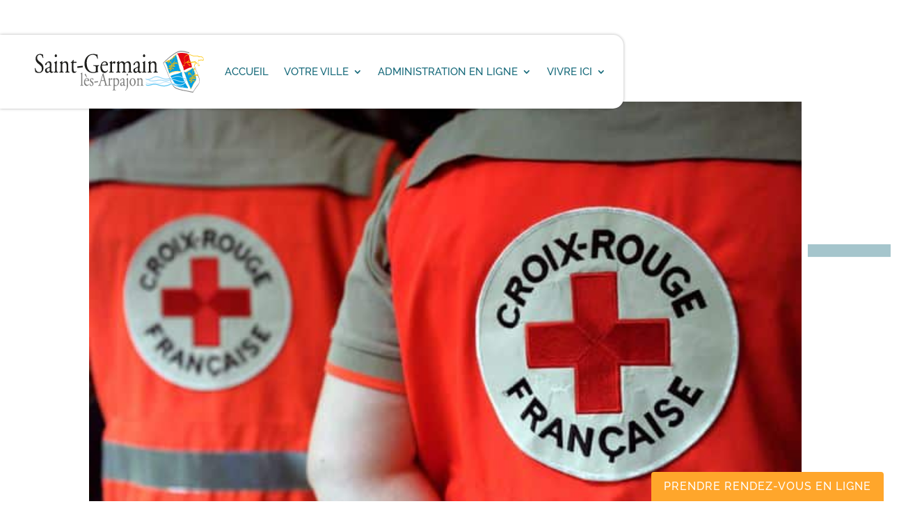

--- FILE ---
content_type: text/html; charset=UTF-8
request_url: https://ville-sgla.fr/la-croix-rouge-en-campagne-de-porte-a-porte/
body_size: 102559
content:
<!DOCTYPE html>
<html lang="fr-FR">
<head><meta charset="UTF-8" /><script>if(navigator.userAgent.match(/MSIE|Internet Explorer/i)||navigator.userAgent.match(/Trident\/7\..*?rv:11/i)){var href=document.location.href;if(!href.match(/[?&]nowprocket/)){if(href.indexOf("?")==-1){if(href.indexOf("#")==-1){document.location.href=href+"?nowprocket=1"}else{document.location.href=href.replace("#","?nowprocket=1#")}}else{if(href.indexOf("#")==-1){document.location.href=href+"&nowprocket=1"}else{document.location.href=href.replace("#","&nowprocket=1#")}}}}</script><script>(()=>{class RocketLazyLoadScripts{constructor(){this.v="2.0.4",this.userEvents=["keydown","keyup","mousedown","mouseup","mousemove","mouseover","mouseout","touchmove","touchstart","touchend","touchcancel","wheel","click","dblclick","input"],this.attributeEvents=["onblur","onclick","oncontextmenu","ondblclick","onfocus","onmousedown","onmouseenter","onmouseleave","onmousemove","onmouseout","onmouseover","onmouseup","onmousewheel","onscroll","onsubmit"]}async t(){this.i(),this.o(),/iP(ad|hone)/.test(navigator.userAgent)&&this.h(),this.u(),this.l(this),this.m(),this.k(this),this.p(this),this._(),await Promise.all([this.R(),this.L()]),this.lastBreath=Date.now(),this.S(this),this.P(),this.D(),this.O(),this.M(),await this.C(this.delayedScripts.normal),await this.C(this.delayedScripts.defer),await this.C(this.delayedScripts.async),await this.T(),await this.F(),await this.j(),await this.A(),window.dispatchEvent(new Event("rocket-allScriptsLoaded")),this.everythingLoaded=!0,this.lastTouchEnd&&await new Promise(t=>setTimeout(t,500-Date.now()+this.lastTouchEnd)),this.I(),this.H(),this.U(),this.W()}i(){this.CSPIssue=sessionStorage.getItem("rocketCSPIssue"),document.addEventListener("securitypolicyviolation",t=>{this.CSPIssue||"script-src-elem"!==t.violatedDirective||"data"!==t.blockedURI||(this.CSPIssue=!0,sessionStorage.setItem("rocketCSPIssue",!0))},{isRocket:!0})}o(){window.addEventListener("pageshow",t=>{this.persisted=t.persisted,this.realWindowLoadedFired=!0},{isRocket:!0}),window.addEventListener("pagehide",()=>{this.onFirstUserAction=null},{isRocket:!0})}h(){let t;function e(e){t=e}window.addEventListener("touchstart",e,{isRocket:!0}),window.addEventListener("touchend",function i(o){o.changedTouches[0]&&t.changedTouches[0]&&Math.abs(o.changedTouches[0].pageX-t.changedTouches[0].pageX)<10&&Math.abs(o.changedTouches[0].pageY-t.changedTouches[0].pageY)<10&&o.timeStamp-t.timeStamp<200&&(window.removeEventListener("touchstart",e,{isRocket:!0}),window.removeEventListener("touchend",i,{isRocket:!0}),"INPUT"===o.target.tagName&&"text"===o.target.type||(o.target.dispatchEvent(new TouchEvent("touchend",{target:o.target,bubbles:!0})),o.target.dispatchEvent(new MouseEvent("mouseover",{target:o.target,bubbles:!0})),o.target.dispatchEvent(new PointerEvent("click",{target:o.target,bubbles:!0,cancelable:!0,detail:1,clientX:o.changedTouches[0].clientX,clientY:o.changedTouches[0].clientY})),event.preventDefault()))},{isRocket:!0})}q(t){this.userActionTriggered||("mousemove"!==t.type||this.firstMousemoveIgnored?"keyup"===t.type||"mouseover"===t.type||"mouseout"===t.type||(this.userActionTriggered=!0,this.onFirstUserAction&&this.onFirstUserAction()):this.firstMousemoveIgnored=!0),"click"===t.type&&t.preventDefault(),t.stopPropagation(),t.stopImmediatePropagation(),"touchstart"===this.lastEvent&&"touchend"===t.type&&(this.lastTouchEnd=Date.now()),"click"===t.type&&(this.lastTouchEnd=0),this.lastEvent=t.type,t.composedPath&&t.composedPath()[0].getRootNode()instanceof ShadowRoot&&(t.rocketTarget=t.composedPath()[0]),this.savedUserEvents.push(t)}u(){this.savedUserEvents=[],this.userEventHandler=this.q.bind(this),this.userEvents.forEach(t=>window.addEventListener(t,this.userEventHandler,{passive:!1,isRocket:!0})),document.addEventListener("visibilitychange",this.userEventHandler,{isRocket:!0})}U(){this.userEvents.forEach(t=>window.removeEventListener(t,this.userEventHandler,{passive:!1,isRocket:!0})),document.removeEventListener("visibilitychange",this.userEventHandler,{isRocket:!0}),this.savedUserEvents.forEach(t=>{(t.rocketTarget||t.target).dispatchEvent(new window[t.constructor.name](t.type,t))})}m(){const t="return false",e=Array.from(this.attributeEvents,t=>"data-rocket-"+t),i="["+this.attributeEvents.join("],[")+"]",o="[data-rocket-"+this.attributeEvents.join("],[data-rocket-")+"]",s=(e,i,o)=>{o&&o!==t&&(e.setAttribute("data-rocket-"+i,o),e["rocket"+i]=new Function("event",o),e.setAttribute(i,t))};new MutationObserver(t=>{for(const n of t)"attributes"===n.type&&(n.attributeName.startsWith("data-rocket-")||this.everythingLoaded?n.attributeName.startsWith("data-rocket-")&&this.everythingLoaded&&this.N(n.target,n.attributeName.substring(12)):s(n.target,n.attributeName,n.target.getAttribute(n.attributeName))),"childList"===n.type&&n.addedNodes.forEach(t=>{if(t.nodeType===Node.ELEMENT_NODE)if(this.everythingLoaded)for(const i of[t,...t.querySelectorAll(o)])for(const t of i.getAttributeNames())e.includes(t)&&this.N(i,t.substring(12));else for(const e of[t,...t.querySelectorAll(i)])for(const t of e.getAttributeNames())this.attributeEvents.includes(t)&&s(e,t,e.getAttribute(t))})}).observe(document,{subtree:!0,childList:!0,attributeFilter:[...this.attributeEvents,...e]})}I(){this.attributeEvents.forEach(t=>{document.querySelectorAll("[data-rocket-"+t+"]").forEach(e=>{this.N(e,t)})})}N(t,e){const i=t.getAttribute("data-rocket-"+e);i&&(t.setAttribute(e,i),t.removeAttribute("data-rocket-"+e))}k(t){Object.defineProperty(HTMLElement.prototype,"onclick",{get(){return this.rocketonclick||null},set(e){this.rocketonclick=e,this.setAttribute(t.everythingLoaded?"onclick":"data-rocket-onclick","this.rocketonclick(event)")}})}S(t){function e(e,i){let o=e[i];e[i]=null,Object.defineProperty(e,i,{get:()=>o,set(s){t.everythingLoaded?o=s:e["rocket"+i]=o=s}})}e(document,"onreadystatechange"),e(window,"onload"),e(window,"onpageshow");try{Object.defineProperty(document,"readyState",{get:()=>t.rocketReadyState,set(e){t.rocketReadyState=e},configurable:!0}),document.readyState="loading"}catch(t){console.log("WPRocket DJE readyState conflict, bypassing")}}l(t){this.originalAddEventListener=EventTarget.prototype.addEventListener,this.originalRemoveEventListener=EventTarget.prototype.removeEventListener,this.savedEventListeners=[],EventTarget.prototype.addEventListener=function(e,i,o){o&&o.isRocket||!t.B(e,this)&&!t.userEvents.includes(e)||t.B(e,this)&&!t.userActionTriggered||e.startsWith("rocket-")||t.everythingLoaded?t.originalAddEventListener.call(this,e,i,o):(t.savedEventListeners.push({target:this,remove:!1,type:e,func:i,options:o}),"mouseenter"!==e&&"mouseleave"!==e||t.originalAddEventListener.call(this,e,t.savedUserEvents.push,o))},EventTarget.prototype.removeEventListener=function(e,i,o){o&&o.isRocket||!t.B(e,this)&&!t.userEvents.includes(e)||t.B(e,this)&&!t.userActionTriggered||e.startsWith("rocket-")||t.everythingLoaded?t.originalRemoveEventListener.call(this,e,i,o):t.savedEventListeners.push({target:this,remove:!0,type:e,func:i,options:o})}}J(t,e){this.savedEventListeners=this.savedEventListeners.filter(i=>{let o=i.type,s=i.target||window;return e!==o||t!==s||(this.B(o,s)&&(i.type="rocket-"+o),this.$(i),!1)})}H(){EventTarget.prototype.addEventListener=this.originalAddEventListener,EventTarget.prototype.removeEventListener=this.originalRemoveEventListener,this.savedEventListeners.forEach(t=>this.$(t))}$(t){t.remove?this.originalRemoveEventListener.call(t.target,t.type,t.func,t.options):this.originalAddEventListener.call(t.target,t.type,t.func,t.options)}p(t){let e;function i(e){return t.everythingLoaded?e:e.split(" ").map(t=>"load"===t||t.startsWith("load.")?"rocket-jquery-load":t).join(" ")}function o(o){function s(e){const s=o.fn[e];o.fn[e]=o.fn.init.prototype[e]=function(){return this[0]===window&&t.userActionTriggered&&("string"==typeof arguments[0]||arguments[0]instanceof String?arguments[0]=i(arguments[0]):"object"==typeof arguments[0]&&Object.keys(arguments[0]).forEach(t=>{const e=arguments[0][t];delete arguments[0][t],arguments[0][i(t)]=e})),s.apply(this,arguments),this}}if(o&&o.fn&&!t.allJQueries.includes(o)){const e={DOMContentLoaded:[],"rocket-DOMContentLoaded":[]};for(const t in e)document.addEventListener(t,()=>{e[t].forEach(t=>t())},{isRocket:!0});o.fn.ready=o.fn.init.prototype.ready=function(i){function s(){parseInt(o.fn.jquery)>2?setTimeout(()=>i.bind(document)(o)):i.bind(document)(o)}return"function"==typeof i&&(t.realDomReadyFired?!t.userActionTriggered||t.fauxDomReadyFired?s():e["rocket-DOMContentLoaded"].push(s):e.DOMContentLoaded.push(s)),o([])},s("on"),s("one"),s("off"),t.allJQueries.push(o)}e=o}t.allJQueries=[],o(window.jQuery),Object.defineProperty(window,"jQuery",{get:()=>e,set(t){o(t)}})}P(){const t=new Map;document.write=document.writeln=function(e){const i=document.currentScript,o=document.createRange(),s=i.parentElement;let n=t.get(i);void 0===n&&(n=i.nextSibling,t.set(i,n));const c=document.createDocumentFragment();o.setStart(c,0),c.appendChild(o.createContextualFragment(e)),s.insertBefore(c,n)}}async R(){return new Promise(t=>{this.userActionTriggered?t():this.onFirstUserAction=t})}async L(){return new Promise(t=>{document.addEventListener("DOMContentLoaded",()=>{this.realDomReadyFired=!0,t()},{isRocket:!0})})}async j(){return this.realWindowLoadedFired?Promise.resolve():new Promise(t=>{window.addEventListener("load",t,{isRocket:!0})})}M(){this.pendingScripts=[];this.scriptsMutationObserver=new MutationObserver(t=>{for(const e of t)e.addedNodes.forEach(t=>{"SCRIPT"!==t.tagName||t.noModule||t.isWPRocket||this.pendingScripts.push({script:t,promise:new Promise(e=>{const i=()=>{const i=this.pendingScripts.findIndex(e=>e.script===t);i>=0&&this.pendingScripts.splice(i,1),e()};t.addEventListener("load",i,{isRocket:!0}),t.addEventListener("error",i,{isRocket:!0}),setTimeout(i,1e3)})})})}),this.scriptsMutationObserver.observe(document,{childList:!0,subtree:!0})}async F(){await this.X(),this.pendingScripts.length?(await this.pendingScripts[0].promise,await this.F()):this.scriptsMutationObserver.disconnect()}D(){this.delayedScripts={normal:[],async:[],defer:[]},document.querySelectorAll("script[type$=rocketlazyloadscript]").forEach(t=>{t.hasAttribute("data-rocket-src")?t.hasAttribute("async")&&!1!==t.async?this.delayedScripts.async.push(t):t.hasAttribute("defer")&&!1!==t.defer||"module"===t.getAttribute("data-rocket-type")?this.delayedScripts.defer.push(t):this.delayedScripts.normal.push(t):this.delayedScripts.normal.push(t)})}async _(){await this.L();let t=[];document.querySelectorAll("script[type$=rocketlazyloadscript][data-rocket-src]").forEach(e=>{let i=e.getAttribute("data-rocket-src");if(i&&!i.startsWith("data:")){i.startsWith("//")&&(i=location.protocol+i);try{const o=new URL(i).origin;o!==location.origin&&t.push({src:o,crossOrigin:e.crossOrigin||"module"===e.getAttribute("data-rocket-type")})}catch(t){}}}),t=[...new Map(t.map(t=>[JSON.stringify(t),t])).values()],this.Y(t,"preconnect")}async G(t){if(await this.K(),!0!==t.noModule||!("noModule"in HTMLScriptElement.prototype))return new Promise(e=>{let i;function o(){(i||t).setAttribute("data-rocket-status","executed"),e()}try{if(navigator.userAgent.includes("Firefox/")||""===navigator.vendor||this.CSPIssue)i=document.createElement("script"),[...t.attributes].forEach(t=>{let e=t.nodeName;"type"!==e&&("data-rocket-type"===e&&(e="type"),"data-rocket-src"===e&&(e="src"),i.setAttribute(e,t.nodeValue))}),t.text&&(i.text=t.text),t.nonce&&(i.nonce=t.nonce),i.hasAttribute("src")?(i.addEventListener("load",o,{isRocket:!0}),i.addEventListener("error",()=>{i.setAttribute("data-rocket-status","failed-network"),e()},{isRocket:!0}),setTimeout(()=>{i.isConnected||e()},1)):(i.text=t.text,o()),i.isWPRocket=!0,t.parentNode.replaceChild(i,t);else{const i=t.getAttribute("data-rocket-type"),s=t.getAttribute("data-rocket-src");i?(t.type=i,t.removeAttribute("data-rocket-type")):t.removeAttribute("type"),t.addEventListener("load",o,{isRocket:!0}),t.addEventListener("error",i=>{this.CSPIssue&&i.target.src.startsWith("data:")?(console.log("WPRocket: CSP fallback activated"),t.removeAttribute("src"),this.G(t).then(e)):(t.setAttribute("data-rocket-status","failed-network"),e())},{isRocket:!0}),s?(t.fetchPriority="high",t.removeAttribute("data-rocket-src"),t.src=s):t.src="data:text/javascript;base64,"+window.btoa(unescape(encodeURIComponent(t.text)))}}catch(i){t.setAttribute("data-rocket-status","failed-transform"),e()}});t.setAttribute("data-rocket-status","skipped")}async C(t){const e=t.shift();return e?(e.isConnected&&await this.G(e),this.C(t)):Promise.resolve()}O(){this.Y([...this.delayedScripts.normal,...this.delayedScripts.defer,...this.delayedScripts.async],"preload")}Y(t,e){this.trash=this.trash||[];let i=!0;var o=document.createDocumentFragment();t.forEach(t=>{const s=t.getAttribute&&t.getAttribute("data-rocket-src")||t.src;if(s&&!s.startsWith("data:")){const n=document.createElement("link");n.href=s,n.rel=e,"preconnect"!==e&&(n.as="script",n.fetchPriority=i?"high":"low"),t.getAttribute&&"module"===t.getAttribute("data-rocket-type")&&(n.crossOrigin=!0),t.crossOrigin&&(n.crossOrigin=t.crossOrigin),t.integrity&&(n.integrity=t.integrity),t.nonce&&(n.nonce=t.nonce),o.appendChild(n),this.trash.push(n),i=!1}}),document.head.appendChild(o)}W(){this.trash.forEach(t=>t.remove())}async T(){try{document.readyState="interactive"}catch(t){}this.fauxDomReadyFired=!0;try{await this.K(),this.J(document,"readystatechange"),document.dispatchEvent(new Event("rocket-readystatechange")),await this.K(),document.rocketonreadystatechange&&document.rocketonreadystatechange(),await this.K(),this.J(document,"DOMContentLoaded"),document.dispatchEvent(new Event("rocket-DOMContentLoaded")),await this.K(),this.J(window,"DOMContentLoaded"),window.dispatchEvent(new Event("rocket-DOMContentLoaded"))}catch(t){console.error(t)}}async A(){try{document.readyState="complete"}catch(t){}try{await this.K(),this.J(document,"readystatechange"),document.dispatchEvent(new Event("rocket-readystatechange")),await this.K(),document.rocketonreadystatechange&&document.rocketonreadystatechange(),await this.K(),this.J(window,"load"),window.dispatchEvent(new Event("rocket-load")),await this.K(),window.rocketonload&&window.rocketonload(),await this.K(),this.allJQueries.forEach(t=>t(window).trigger("rocket-jquery-load")),await this.K(),this.J(window,"pageshow");const t=new Event("rocket-pageshow");t.persisted=this.persisted,window.dispatchEvent(t),await this.K(),window.rocketonpageshow&&window.rocketonpageshow({persisted:this.persisted})}catch(t){console.error(t)}}async K(){Date.now()-this.lastBreath>45&&(await this.X(),this.lastBreath=Date.now())}async X(){return document.hidden?new Promise(t=>setTimeout(t)):new Promise(t=>requestAnimationFrame(t))}B(t,e){return e===document&&"readystatechange"===t||(e===document&&"DOMContentLoaded"===t||(e===window&&"DOMContentLoaded"===t||(e===window&&"load"===t||e===window&&"pageshow"===t)))}static run(){(new RocketLazyLoadScripts).t()}}RocketLazyLoadScripts.run()})();</script>
	
<style id="global-hamburger-styles-css">

.mobile_nav .select_page {
    display: none !important;
}
.et-db #et-boc .et-l.et-l--header .mobile_menu_bar:before,
.et-l--header .mobile_menu_bar:before{
    content: unset;
}

.et_header_style_centered #main-header .mobile_nav.mobile_nav,
.et_header_style_split #main-header .mobile_nav.mobile_nav {
    padding: 0;
    border-radius: 0;
    background-color: unset;
    background: unset;
}
.et_header_style_centered #et_mobile_nav_menu#et_mobile_nav_menu,
.et_header_style_split #et_mobile_nav_menu#et_mobile_nav_menu {
    position: unset;
}

.et_header_style_centered.et_header_style_centered .mobile_menu_bar.mobile_menu_bar,
.et_header_style_split.et_header_style_split .mobile_menu_bar.mobile_menu_bar {
    position: relative;
}


.et_header_style_centered .et_mobile_menu.et_mobile_menu,
.et_header_style_split .et_mobile_menu.et_mobile_menu {
    top: 62px;
}

.et_header_style_left .et_mobile_menu.et_mobile_menu {
    top: 90px;
}

.et_header_style_centered .et_menu_container .mobile_menu_bar.mobile_menu_bar,
.et_header_style_split .et_menu_container .mobile_menu_bar.mobile_menu_bar,
.et_header_style_split .et_menu_container #et-top-navigation .mobile_menu_bar.mobile_menu_bar {
    top: unset;
    left: unset;
    right: unset;
    bottom: unset;
    padding: 0;
    float:right;
}

.et_header_style_split #main-header div#et-top-navigation {
    bottom: 0;
}
    
#main-header .mobile_menu_bar:before{
    content: unset;
}

#main-content .mobile_menu_bar:before{
    content: unset !important;
}


@media all and (max-width: 1080px) {
    .et_header_style_split #main-header,
    .et_header_style_centered #main-header {
        display: flex;
        flex-direction: column;
        align-items: center;
    }
    .et_header_style_split .logo_container span.logo_helper {
        display: inline-block;
    }
    .et_header_style_split #main-header#main-header .container,
    .et_header_style_centered #main-header#main-header .container {
        height: auto;
    }
    .et_header_style_centered .et_menu_container .mobile_menu_bar.mobile_menu_bar,
    .et_header_style_split .et_menu_container .mobile_menu_bar.mobile_menu_bar,
    .et_header_style_split .et_menu_container #et-top-navigation .mobile_menu_bar.mobile_menu_bar
    {
        padding-bottom: 24px;
    }
    .et_header_style_split #main-header#main-header #et_mobile_nav_menu,
    .et_header_style_centered #main-header#main-header #et_mobile_nav_menu
    {
        margin-top: 0;
    }

    .et_header_style_split #main-header#main-header  .logo_container,
    .et_header_style_centered #main-header#main-header  .logo_container
    {
        position: absolute;
        height: 100%;
        width: 100%;
        z-index: 0;
    }
    .et_header_style_split #main-header#main-header #et-top-navigation,
    .et_header_style_centered #main-header#main-header #et-top-navigation {
        float: right;
        width: auto; 
        position: unset;
        padding-top: 24px;
    }
    .et_header_style_split #main-header#main-header,
    .et_header_style_centered #main-header#main-header {
        padding: unset;
    }
    .et_header_style_split #main-header#main-header 
    .et_header_style_centered #main-header#main-header div#et-top-navigation{
        position: absolute;
    }
    /*.et_header_style_fullscreen .dipi_hamburger*/
    /* .et_header_style_slide  .dipi_hamburger */{ /*Need to remove for 'Disable Custom Mobile Menu Style' + 'Side In' of Header Style */
        margin-bottom: 0 !important;
    }

    .et_header_style_fullscreen .et-fixed-header #et-top-navigation,
    .et_header_style_fullscreen #et-top-navigation {
        padding-bottom: 0 !important;
    }
}

/* FIXME: only if style is not fullscreen oder slidein */
@media all and (min-width: 1081px) {
    .dipi_hamburger {
        display: none;
    }

    .et_header_style_slide .dipi_hamburger,
    .et_header_style_fullscreen .dipi_hamburger {
        display: block;
        margin-bottom: 0 !important;
    }
}
</style>
<meta http-equiv="X-UA-Compatible" content="IE=edge">
	<link rel="pingback" href="https://ville-sgla.fr/xmlrpc.php" />

	<script type="rocketlazyloadscript" data-rocket-type="text/javascript">
		document.documentElement.className = 'js';
	</script>
	
	<link rel="dns-prefetch" href="//cdn.hu-manity.co" />
		<!-- Cookie Compliance -->
		<script type="rocketlazyloadscript" data-rocket-type="text/javascript">var huOptions = {"appID":"ville-sglafr-e742186","currentLanguage":"fr","blocking":false,"globalCookie":false,"isAdmin":false,"privacyConsent":true,"forms":[]};</script>
		<script type="rocketlazyloadscript" data-rocket-type="text/javascript" data-rocket-src="https://cdn.hu-manity.co/hu-banner.min.js"></script><link rel="preconnect" href="https://fonts.gstatic.com" crossorigin /><script id="diviarea-loader">window.DiviPopupData=window.DiviAreaConfig={"zIndex":1000000,"animateSpeed":400,"triggerClassPrefix":"show-popup-","idAttrib":"data-popup","modalIndicatorClass":"is-modal","blockingIndicatorClass":"is-blocking","defaultShowCloseButton":true,"withCloseClass":"with-close","noCloseClass":"no-close","triggerCloseClass":"close","singletonClass":"single","darkModeClass":"dark","noShadowClass":"no-shadow","altCloseClass":"close-alt","popupSelector":".et_pb_section.popup","initializeOnEvent":"et_pb_after_init_modules","popupWrapperClass":"area-outer-wrap","fullHeightClass":"full-height","openPopupClass":"da-overlay-visible","overlayClass":"da-overlay","exitIndicatorClass":"on-exit","hoverTriggerClass":"on-hover","clickTriggerClass":"on-click","onExitDelay":2000,"notMobileClass":"not-mobile","notTabletClass":"not-tablet","notDesktopClass":"not-desktop","baseContext":"body","activePopupClass":"is-open","closeButtonClass":"da-close","withLoaderClass":"with-loader","debug":false,"ajaxUrl":"https:\/\/ville-sgla.fr\/wp-admin\/admin-ajax.php","areaPrefix":"divi-area-","sys":[]};var divimode_loader=function(){"use strict";return function(t){t.DiviArea=t.DiviPopup={loaded:!1};var n=t.DiviArea,i=n.Hooks={},o={};function r(t,n,i){var r,e,c;if("string"==typeof t)if(o[t]){if(n)if((r=o[t])&&i)for(c=r.length;c--;)(e=r[c]).callback===n&&e.context===i&&(r[c]=!1);else for(c=r.length;c--;)r[c].callback===n&&(r[c]=!1)}else o[t]=[]}function e(t,n,i,r){if("string"==typeof t){var e={callback:n,priority:i,context:r},c=o[t];c?(c.push(e),c=function(t){var n,i,o,r,e=t.length;for(r=1;r<e;r++)for(n=t[r],i=r;i>0;i--)(o=t[i-1]).priority>n.priority&&(t[i]=o,t[i-1]=n);return t}(c)):c=[e],o[t]=c}}function c(t,n,i){"string"==typeof n&&(n=[n]);var r,e,c=[];for(r=0;r<n.length;r++)Array.prototype.push.apply(c,o[n[r]]);for(e=0;e<c.length;e++){var a=void 0;c[e]&&"function"==typeof c[e].callback&&("filter"===t?void 0!==(a=c[e].callback.apply(c[e].context,i))&&(i[0]=a):c[e].callback.apply(c[e].context,i))}if("filter"===t)return i[0]}i.silent=function(){return i},n.removeFilter=i.removeFilter=function(t,n){r(t,n)},n.removeAction=i.removeAction=function(t,n){r(t,n)},n.applyFilters=i.applyFilters=function(t){for(var n=[],i=arguments.length-1;i-- >0;)n[i]=arguments[i+1];return c("filter",t,n)},n.doAction=i.doAction=function(t){for(var n=[],i=arguments.length-1;i-- >0;)n[i]=arguments[i+1];c("action",t,n)},n.addFilter=i.addFilter=function(n,i,o,r){e(n,i,parseInt(o||10,10),r||t)},n.addAction=i.addAction=function(n,i,o,r){e(n,i,parseInt(o||10,10),r||t)},n.addActionOnce=i.addActionOnce=function(n,i,o,c){e(n,i,parseInt(o||10,10),c||t),e(n,(function(){r(n,i)}),1+parseInt(o||10,10),c||t)}}(window),{}}();
</script><meta name='robots' content='index, follow, max-image-preview:large, max-snippet:-1, max-video-preview:-1' />

	<!-- This site is optimized with the Yoast SEO plugin v26.8 - https://yoast.com/product/yoast-seo-wordpress/ -->
	<title>La Croix Rouge en campagne de porte à porte - Ville de Saint-Germain-Lès-Arpajon</title>
	<link rel="canonical" href="https://ville-sgla.fr/la-croix-rouge-en-campagne-de-porte-a-porte/" />
	<meta property="og:locale" content="fr_FR" />
	<meta property="og:type" content="article" />
	<meta property="og:title" content="La Croix Rouge en campagne de porte à porte - Ville de Saint-Germain-Lès-Arpajon" />
	<meta property="og:description" content="La Croix-Rouge française lance une campagne de sensibilisation auprès du grand public, 𝐝𝐮 𝟏𝟒 𝐟𝐞́𝐯𝐫𝐢𝐞𝐫 𝟐𝟎𝟐𝟐 𝐚𝐮 𝟏𝟐 𝐦𝐚𝐫𝐬 𝟐𝟎𝟐𝟐 𝐚̀ 𝐒𝐚𝐢𝐧𝐭-𝐆𝐞𝐫𝐦𝐚𝐢𝐧-𝐥𝐞̀𝐬-𝐀𝐫𝐩𝐚𝐣𝐨𝐧." />
	<meta property="og:url" content="https://ville-sgla.fr/la-croix-rouge-en-campagne-de-porte-a-porte/" />
	<meta property="og:site_name" content="Ville de Saint-Germain-Lès-Arpajon" />
	<meta property="article:published_time" content="2022-01-24T08:22:31+00:00" />
	<meta property="article:modified_time" content="2022-01-24T08:22:34+00:00" />
	<meta property="og:image" content="https://ville-sgla.fr/wp-content/uploads/2022/01/croix-rouge.jpg" />
	<meta property="og:image:width" content="605" />
	<meta property="og:image:height" content="350" />
	<meta property="og:image:type" content="image/jpeg" />
	<meta name="author" content="Pr Osc" />
	<meta name="twitter:card" content="summary_large_image" />
	<meta name="twitter:label1" content="Écrit par" />
	<meta name="twitter:data1" content="Pr Osc" />
	<meta name="twitter:label2" content="Durée de lecture estimée" />
	<meta name="twitter:data2" content="2 minutes" />
	<script type="application/ld+json" class="yoast-schema-graph">{"@context":"https://schema.org","@graph":[{"@type":"Article","@id":"https://ville-sgla.fr/la-croix-rouge-en-campagne-de-porte-a-porte/#article","isPartOf":{"@id":"https://ville-sgla.fr/la-croix-rouge-en-campagne-de-porte-a-porte/"},"author":{"name":"Pr Osc","@id":"https://ville-sgla.fr/#/schema/person/4d8fee75b19ce27944003f7e21778a80"},"headline":"La Croix Rouge en campagne de porte à porte","datePublished":"2022-01-24T08:22:31+00:00","dateModified":"2022-01-24T08:22:34+00:00","mainEntityOfPage":{"@id":"https://ville-sgla.fr/la-croix-rouge-en-campagne-de-porte-a-porte/"},"wordCount":373,"image":{"@id":"https://ville-sgla.fr/la-croix-rouge-en-campagne-de-porte-a-porte/#primaryimage"},"thumbnailUrl":"https://ville-sgla.fr/wp-content/uploads/2022/01/croix-rouge.jpg","articleSection":["Actualités"],"inLanguage":"fr-FR"},{"@type":"WebPage","@id":"https://ville-sgla.fr/la-croix-rouge-en-campagne-de-porte-a-porte/","url":"https://ville-sgla.fr/la-croix-rouge-en-campagne-de-porte-a-porte/","name":"La Croix Rouge en campagne de porte à porte - Ville de Saint-Germain-Lès-Arpajon","isPartOf":{"@id":"https://ville-sgla.fr/#website"},"primaryImageOfPage":{"@id":"https://ville-sgla.fr/la-croix-rouge-en-campagne-de-porte-a-porte/#primaryimage"},"image":{"@id":"https://ville-sgla.fr/la-croix-rouge-en-campagne-de-porte-a-porte/#primaryimage"},"thumbnailUrl":"https://ville-sgla.fr/wp-content/uploads/2022/01/croix-rouge.jpg","datePublished":"2022-01-24T08:22:31+00:00","dateModified":"2022-01-24T08:22:34+00:00","author":{"@id":"https://ville-sgla.fr/#/schema/person/4d8fee75b19ce27944003f7e21778a80"},"breadcrumb":{"@id":"https://ville-sgla.fr/la-croix-rouge-en-campagne-de-porte-a-porte/#breadcrumb"},"inLanguage":"fr-FR","potentialAction":[{"@type":"ReadAction","target":["https://ville-sgla.fr/la-croix-rouge-en-campagne-de-porte-a-porte/"]}]},{"@type":"ImageObject","inLanguage":"fr-FR","@id":"https://ville-sgla.fr/la-croix-rouge-en-campagne-de-porte-a-porte/#primaryimage","url":"https://ville-sgla.fr/wp-content/uploads/2022/01/croix-rouge.jpg","contentUrl":"https://ville-sgla.fr/wp-content/uploads/2022/01/croix-rouge.jpg","width":605,"height":350},{"@type":"BreadcrumbList","@id":"https://ville-sgla.fr/la-croix-rouge-en-campagne-de-porte-a-porte/#breadcrumb","itemListElement":[{"@type":"ListItem","position":1,"name":"Accueil","item":"https://ville-sgla.fr/"},{"@type":"ListItem","position":2,"name":"La Croix Rouge en campagne de porte à porte"}]},{"@type":"WebSite","@id":"https://ville-sgla.fr/#website","url":"https://ville-sgla.fr/","name":"Ville de Saint-Germain-Lès-Arpajon","description":"Le site officiel de la ville de Saint-Germain-Lès-Arpajon","potentialAction":[{"@type":"SearchAction","target":{"@type":"EntryPoint","urlTemplate":"https://ville-sgla.fr/?s={search_term_string}"},"query-input":{"@type":"PropertyValueSpecification","valueRequired":true,"valueName":"search_term_string"}}],"inLanguage":"fr-FR"},{"@type":"Person","@id":"https://ville-sgla.fr/#/schema/person/4d8fee75b19ce27944003f7e21778a80","name":"Pr Osc","image":{"@type":"ImageObject","inLanguage":"fr-FR","@id":"https://ville-sgla.fr/#/schema/person/image/","url":"https://secure.gravatar.com/avatar/7a36b885268cf407c46b22e0f497adfa50adec616655c5cdb8b997b109cffdfd?s=96&d=mm&r=g","contentUrl":"https://secure.gravatar.com/avatar/7a36b885268cf407c46b22e0f497adfa50adec616655c5cdb8b997b109cffdfd?s=96&d=mm&r=g","caption":"Pr Osc"},"url":"https://ville-sgla.fr/author/prosc/"}]}</script>
	<!-- / Yoast SEO plugin. -->


<link rel='dns-prefetch' href='//cdnjs.cloudflare.com' />
<link rel='dns-prefetch' href='//fonts.googleapis.com' />
<link rel="alternate" type="application/rss+xml" title="Ville de Saint-Germain-Lès-Arpajon &raquo; Flux" href="https://ville-sgla.fr/feed/" />
<link rel="alternate" type="application/rss+xml" title="Ville de Saint-Germain-Lès-Arpajon &raquo; Flux des commentaires" href="https://ville-sgla.fr/comments/feed/" />
<link rel="alternate" type="application/rss+xml" title="Ville de Saint-Germain-Lès-Arpajon &raquo; La Croix Rouge en campagne de porte à porte Flux des commentaires" href="https://ville-sgla.fr/la-croix-rouge-en-campagne-de-porte-a-porte/feed/" />
<link rel="alternate" title="oEmbed (JSON)" type="application/json+oembed" href="https://ville-sgla.fr/wp-json/oembed/1.0/embed?url=https%3A%2F%2Fville-sgla.fr%2Fla-croix-rouge-en-campagne-de-porte-a-porte%2F" />
<link rel="alternate" title="oEmbed (XML)" type="text/xml+oembed" href="https://ville-sgla.fr/wp-json/oembed/1.0/embed?url=https%3A%2F%2Fville-sgla.fr%2Fla-croix-rouge-en-campagne-de-porte-a-porte%2F&#038;format=xml" />
		<!-- This site uses the Google Analytics by MonsterInsights plugin v9.11.1 - Using Analytics tracking - https://www.monsterinsights.com/ -->
							<script type="rocketlazyloadscript" data-rocket-src="//www.googletagmanager.com/gtag/js?id=G-F9D74CX9T6"  data-cfasync="false" data-wpfc-render="false" data-rocket-type="text/javascript" async></script>
			<script type="rocketlazyloadscript" data-cfasync="false" data-wpfc-render="false" data-rocket-type="text/javascript">
				var mi_version = '9.11.1';
				var mi_track_user = true;
				var mi_no_track_reason = '';
								var MonsterInsightsDefaultLocations = {"page_location":"https:\/\/ville-sgla.fr\/la-croix-rouge-en-campagne-de-porte-a-porte\/"};
								if ( typeof MonsterInsightsPrivacyGuardFilter === 'function' ) {
					var MonsterInsightsLocations = (typeof MonsterInsightsExcludeQuery === 'object') ? MonsterInsightsPrivacyGuardFilter( MonsterInsightsExcludeQuery ) : MonsterInsightsPrivacyGuardFilter( MonsterInsightsDefaultLocations );
				} else {
					var MonsterInsightsLocations = (typeof MonsterInsightsExcludeQuery === 'object') ? MonsterInsightsExcludeQuery : MonsterInsightsDefaultLocations;
				}

								var disableStrs = [
										'ga-disable-G-F9D74CX9T6',
									];

				/* Function to detect opted out users */
				function __gtagTrackerIsOptedOut() {
					for (var index = 0; index < disableStrs.length; index++) {
						if (document.cookie.indexOf(disableStrs[index] + '=true') > -1) {
							return true;
						}
					}

					return false;
				}

				/* Disable tracking if the opt-out cookie exists. */
				if (__gtagTrackerIsOptedOut()) {
					for (var index = 0; index < disableStrs.length; index++) {
						window[disableStrs[index]] = true;
					}
				}

				/* Opt-out function */
				function __gtagTrackerOptout() {
					for (var index = 0; index < disableStrs.length; index++) {
						document.cookie = disableStrs[index] + '=true; expires=Thu, 31 Dec 2099 23:59:59 UTC; path=/';
						window[disableStrs[index]] = true;
					}
				}

				if ('undefined' === typeof gaOptout) {
					function gaOptout() {
						__gtagTrackerOptout();
					}
				}
								window.dataLayer = window.dataLayer || [];

				window.MonsterInsightsDualTracker = {
					helpers: {},
					trackers: {},
				};
				if (mi_track_user) {
					function __gtagDataLayer() {
						dataLayer.push(arguments);
					}

					function __gtagTracker(type, name, parameters) {
						if (!parameters) {
							parameters = {};
						}

						if (parameters.send_to) {
							__gtagDataLayer.apply(null, arguments);
							return;
						}

						if (type === 'event') {
														parameters.send_to = monsterinsights_frontend.v4_id;
							var hookName = name;
							if (typeof parameters['event_category'] !== 'undefined') {
								hookName = parameters['event_category'] + ':' + name;
							}

							if (typeof MonsterInsightsDualTracker.trackers[hookName] !== 'undefined') {
								MonsterInsightsDualTracker.trackers[hookName](parameters);
							} else {
								__gtagDataLayer('event', name, parameters);
							}
							
						} else {
							__gtagDataLayer.apply(null, arguments);
						}
					}

					__gtagTracker('js', new Date());
					__gtagTracker('set', {
						'developer_id.dZGIzZG': true,
											});
					if ( MonsterInsightsLocations.page_location ) {
						__gtagTracker('set', MonsterInsightsLocations);
					}
										__gtagTracker('config', 'G-F9D74CX9T6', {"forceSSL":"true","link_attribution":"true"} );
										window.gtag = __gtagTracker;										(function () {
						/* https://developers.google.com/analytics/devguides/collection/analyticsjs/ */
						/* ga and __gaTracker compatibility shim. */
						var noopfn = function () {
							return null;
						};
						var newtracker = function () {
							return new Tracker();
						};
						var Tracker = function () {
							return null;
						};
						var p = Tracker.prototype;
						p.get = noopfn;
						p.set = noopfn;
						p.send = function () {
							var args = Array.prototype.slice.call(arguments);
							args.unshift('send');
							__gaTracker.apply(null, args);
						};
						var __gaTracker = function () {
							var len = arguments.length;
							if (len === 0) {
								return;
							}
							var f = arguments[len - 1];
							if (typeof f !== 'object' || f === null || typeof f.hitCallback !== 'function') {
								if ('send' === arguments[0]) {
									var hitConverted, hitObject = false, action;
									if ('event' === arguments[1]) {
										if ('undefined' !== typeof arguments[3]) {
											hitObject = {
												'eventAction': arguments[3],
												'eventCategory': arguments[2],
												'eventLabel': arguments[4],
												'value': arguments[5] ? arguments[5] : 1,
											}
										}
									}
									if ('pageview' === arguments[1]) {
										if ('undefined' !== typeof arguments[2]) {
											hitObject = {
												'eventAction': 'page_view',
												'page_path': arguments[2],
											}
										}
									}
									if (typeof arguments[2] === 'object') {
										hitObject = arguments[2];
									}
									if (typeof arguments[5] === 'object') {
										Object.assign(hitObject, arguments[5]);
									}
									if ('undefined' !== typeof arguments[1].hitType) {
										hitObject = arguments[1];
										if ('pageview' === hitObject.hitType) {
											hitObject.eventAction = 'page_view';
										}
									}
									if (hitObject) {
										action = 'timing' === arguments[1].hitType ? 'timing_complete' : hitObject.eventAction;
										hitConverted = mapArgs(hitObject);
										__gtagTracker('event', action, hitConverted);
									}
								}
								return;
							}

							function mapArgs(args) {
								var arg, hit = {};
								var gaMap = {
									'eventCategory': 'event_category',
									'eventAction': 'event_action',
									'eventLabel': 'event_label',
									'eventValue': 'event_value',
									'nonInteraction': 'non_interaction',
									'timingCategory': 'event_category',
									'timingVar': 'name',
									'timingValue': 'value',
									'timingLabel': 'event_label',
									'page': 'page_path',
									'location': 'page_location',
									'title': 'page_title',
									'referrer' : 'page_referrer',
								};
								for (arg in args) {
																		if (!(!args.hasOwnProperty(arg) || !gaMap.hasOwnProperty(arg))) {
										hit[gaMap[arg]] = args[arg];
									} else {
										hit[arg] = args[arg];
									}
								}
								return hit;
							}

							try {
								f.hitCallback();
							} catch (ex) {
							}
						};
						__gaTracker.create = newtracker;
						__gaTracker.getByName = newtracker;
						__gaTracker.getAll = function () {
							return [];
						};
						__gaTracker.remove = noopfn;
						__gaTracker.loaded = true;
						window['__gaTracker'] = __gaTracker;
					})();
									} else {
										console.log("");
					(function () {
						function __gtagTracker() {
							return null;
						}

						window['__gtagTracker'] = __gtagTracker;
						window['gtag'] = __gtagTracker;
					})();
									}
			</script>
							<!-- / Google Analytics by MonsterInsights -->
		<meta content="Divi v.4.27.5" name="generator"/><link data-minify="1" rel='stylesheet' id='dipi-fontawesome-css' href='https://ville-sgla.fr/wp-content/cache/min/1/ajax/libs/font-awesome/6.5.0/css/all.min.css?ver=1765477525' type='text/css' media='all' />
<style id='wp-emoji-styles-inline-css' type='text/css'>

	img.wp-smiley, img.emoji {
		display: inline !important;
		border: none !important;
		box-shadow: none !important;
		height: 1em !important;
		width: 1em !important;
		margin: 0 0.07em !important;
		vertical-align: -0.1em !important;
		background: none !important;
		padding: 0 !important;
	}
/*# sourceURL=wp-emoji-styles-inline-css */
</style>
<style id='wp-block-library-inline-css' type='text/css'>
:root{--wp-block-synced-color:#7a00df;--wp-block-synced-color--rgb:122,0,223;--wp-bound-block-color:var(--wp-block-synced-color);--wp-editor-canvas-background:#ddd;--wp-admin-theme-color:#007cba;--wp-admin-theme-color--rgb:0,124,186;--wp-admin-theme-color-darker-10:#006ba1;--wp-admin-theme-color-darker-10--rgb:0,107,160.5;--wp-admin-theme-color-darker-20:#005a87;--wp-admin-theme-color-darker-20--rgb:0,90,135;--wp-admin-border-width-focus:2px}@media (min-resolution:192dpi){:root{--wp-admin-border-width-focus:1.5px}}.wp-element-button{cursor:pointer}:root .has-very-light-gray-background-color{background-color:#eee}:root .has-very-dark-gray-background-color{background-color:#313131}:root .has-very-light-gray-color{color:#eee}:root .has-very-dark-gray-color{color:#313131}:root .has-vivid-green-cyan-to-vivid-cyan-blue-gradient-background{background:linear-gradient(135deg,#00d084,#0693e3)}:root .has-purple-crush-gradient-background{background:linear-gradient(135deg,#34e2e4,#4721fb 50%,#ab1dfe)}:root .has-hazy-dawn-gradient-background{background:linear-gradient(135deg,#faaca8,#dad0ec)}:root .has-subdued-olive-gradient-background{background:linear-gradient(135deg,#fafae1,#67a671)}:root .has-atomic-cream-gradient-background{background:linear-gradient(135deg,#fdd79a,#004a59)}:root .has-nightshade-gradient-background{background:linear-gradient(135deg,#330968,#31cdcf)}:root .has-midnight-gradient-background{background:linear-gradient(135deg,#020381,#2874fc)}:root{--wp--preset--font-size--normal:16px;--wp--preset--font-size--huge:42px}.has-regular-font-size{font-size:1em}.has-larger-font-size{font-size:2.625em}.has-normal-font-size{font-size:var(--wp--preset--font-size--normal)}.has-huge-font-size{font-size:var(--wp--preset--font-size--huge)}.has-text-align-center{text-align:center}.has-text-align-left{text-align:left}.has-text-align-right{text-align:right}.has-fit-text{white-space:nowrap!important}#end-resizable-editor-section{display:none}.aligncenter{clear:both}.items-justified-left{justify-content:flex-start}.items-justified-center{justify-content:center}.items-justified-right{justify-content:flex-end}.items-justified-space-between{justify-content:space-between}.screen-reader-text{border:0;clip-path:inset(50%);height:1px;margin:-1px;overflow:hidden;padding:0;position:absolute;width:1px;word-wrap:normal!important}.screen-reader-text:focus{background-color:#ddd;clip-path:none;color:#444;display:block;font-size:1em;height:auto;left:5px;line-height:normal;padding:15px 23px 14px;text-decoration:none;top:5px;width:auto;z-index:100000}html :where(.has-border-color){border-style:solid}html :where([style*=border-top-color]){border-top-style:solid}html :where([style*=border-right-color]){border-right-style:solid}html :where([style*=border-bottom-color]){border-bottom-style:solid}html :where([style*=border-left-color]){border-left-style:solid}html :where([style*=border-width]){border-style:solid}html :where([style*=border-top-width]){border-top-style:solid}html :where([style*=border-right-width]){border-right-style:solid}html :where([style*=border-bottom-width]){border-bottom-style:solid}html :where([style*=border-left-width]){border-left-style:solid}html :where(img[class*=wp-image-]){height:auto;max-width:100%}:where(figure){margin:0 0 1em}html :where(.is-position-sticky){--wp-admin--admin-bar--position-offset:var(--wp-admin--admin-bar--height,0px)}@media screen and (max-width:600px){html :where(.is-position-sticky){--wp-admin--admin-bar--position-offset:0px}}

/*# sourceURL=wp-block-library-inline-css */
</style><style id='wp-block-image-inline-css' type='text/css'>
.wp-block-image>a,.wp-block-image>figure>a{display:inline-block}.wp-block-image img{box-sizing:border-box;height:auto;max-width:100%;vertical-align:bottom}@media not (prefers-reduced-motion){.wp-block-image img.hide{visibility:hidden}.wp-block-image img.show{animation:show-content-image .4s}}.wp-block-image[style*=border-radius] img,.wp-block-image[style*=border-radius]>a{border-radius:inherit}.wp-block-image.has-custom-border img{box-sizing:border-box}.wp-block-image.aligncenter{text-align:center}.wp-block-image.alignfull>a,.wp-block-image.alignwide>a{width:100%}.wp-block-image.alignfull img,.wp-block-image.alignwide img{height:auto;width:100%}.wp-block-image .aligncenter,.wp-block-image .alignleft,.wp-block-image .alignright,.wp-block-image.aligncenter,.wp-block-image.alignleft,.wp-block-image.alignright{display:table}.wp-block-image .aligncenter>figcaption,.wp-block-image .alignleft>figcaption,.wp-block-image .alignright>figcaption,.wp-block-image.aligncenter>figcaption,.wp-block-image.alignleft>figcaption,.wp-block-image.alignright>figcaption{caption-side:bottom;display:table-caption}.wp-block-image .alignleft{float:left;margin:.5em 1em .5em 0}.wp-block-image .alignright{float:right;margin:.5em 0 .5em 1em}.wp-block-image .aligncenter{margin-left:auto;margin-right:auto}.wp-block-image :where(figcaption){margin-bottom:1em;margin-top:.5em}.wp-block-image.is-style-circle-mask img{border-radius:9999px}@supports ((-webkit-mask-image:none) or (mask-image:none)) or (-webkit-mask-image:none){.wp-block-image.is-style-circle-mask img{border-radius:0;-webkit-mask-image:url('data:image/svg+xml;utf8,<svg viewBox="0 0 100 100" xmlns="http://www.w3.org/2000/svg"><circle cx="50" cy="50" r="50"/></svg>');mask-image:url('data:image/svg+xml;utf8,<svg viewBox="0 0 100 100" xmlns="http://www.w3.org/2000/svg"><circle cx="50" cy="50" r="50"/></svg>');mask-mode:alpha;-webkit-mask-position:center;mask-position:center;-webkit-mask-repeat:no-repeat;mask-repeat:no-repeat;-webkit-mask-size:contain;mask-size:contain}}:root :where(.wp-block-image.is-style-rounded img,.wp-block-image .is-style-rounded img){border-radius:9999px}.wp-block-image figure{margin:0}.wp-lightbox-container{display:flex;flex-direction:column;position:relative}.wp-lightbox-container img{cursor:zoom-in}.wp-lightbox-container img:hover+button{opacity:1}.wp-lightbox-container button{align-items:center;backdrop-filter:blur(16px) saturate(180%);background-color:#5a5a5a40;border:none;border-radius:4px;cursor:zoom-in;display:flex;height:20px;justify-content:center;opacity:0;padding:0;position:absolute;right:16px;text-align:center;top:16px;width:20px;z-index:100}@media not (prefers-reduced-motion){.wp-lightbox-container button{transition:opacity .2s ease}}.wp-lightbox-container button:focus-visible{outline:3px auto #5a5a5a40;outline:3px auto -webkit-focus-ring-color;outline-offset:3px}.wp-lightbox-container button:hover{cursor:pointer;opacity:1}.wp-lightbox-container button:focus{opacity:1}.wp-lightbox-container button:focus,.wp-lightbox-container button:hover,.wp-lightbox-container button:not(:hover):not(:active):not(.has-background){background-color:#5a5a5a40;border:none}.wp-lightbox-overlay{box-sizing:border-box;cursor:zoom-out;height:100vh;left:0;overflow:hidden;position:fixed;top:0;visibility:hidden;width:100%;z-index:100000}.wp-lightbox-overlay .close-button{align-items:center;cursor:pointer;display:flex;justify-content:center;min-height:40px;min-width:40px;padding:0;position:absolute;right:calc(env(safe-area-inset-right) + 16px);top:calc(env(safe-area-inset-top) + 16px);z-index:5000000}.wp-lightbox-overlay .close-button:focus,.wp-lightbox-overlay .close-button:hover,.wp-lightbox-overlay .close-button:not(:hover):not(:active):not(.has-background){background:none;border:none}.wp-lightbox-overlay .lightbox-image-container{height:var(--wp--lightbox-container-height);left:50%;overflow:hidden;position:absolute;top:50%;transform:translate(-50%,-50%);transform-origin:top left;width:var(--wp--lightbox-container-width);z-index:9999999999}.wp-lightbox-overlay .wp-block-image{align-items:center;box-sizing:border-box;display:flex;height:100%;justify-content:center;margin:0;position:relative;transform-origin:0 0;width:100%;z-index:3000000}.wp-lightbox-overlay .wp-block-image img{height:var(--wp--lightbox-image-height);min-height:var(--wp--lightbox-image-height);min-width:var(--wp--lightbox-image-width);width:var(--wp--lightbox-image-width)}.wp-lightbox-overlay .wp-block-image figcaption{display:none}.wp-lightbox-overlay button{background:none;border:none}.wp-lightbox-overlay .scrim{background-color:#fff;height:100%;opacity:.9;position:absolute;width:100%;z-index:2000000}.wp-lightbox-overlay.active{visibility:visible}@media not (prefers-reduced-motion){.wp-lightbox-overlay.active{animation:turn-on-visibility .25s both}.wp-lightbox-overlay.active img{animation:turn-on-visibility .35s both}.wp-lightbox-overlay.show-closing-animation:not(.active){animation:turn-off-visibility .35s both}.wp-lightbox-overlay.show-closing-animation:not(.active) img{animation:turn-off-visibility .25s both}.wp-lightbox-overlay.zoom.active{animation:none;opacity:1;visibility:visible}.wp-lightbox-overlay.zoom.active .lightbox-image-container{animation:lightbox-zoom-in .4s}.wp-lightbox-overlay.zoom.active .lightbox-image-container img{animation:none}.wp-lightbox-overlay.zoom.active .scrim{animation:turn-on-visibility .4s forwards}.wp-lightbox-overlay.zoom.show-closing-animation:not(.active){animation:none}.wp-lightbox-overlay.zoom.show-closing-animation:not(.active) .lightbox-image-container{animation:lightbox-zoom-out .4s}.wp-lightbox-overlay.zoom.show-closing-animation:not(.active) .lightbox-image-container img{animation:none}.wp-lightbox-overlay.zoom.show-closing-animation:not(.active) .scrim{animation:turn-off-visibility .4s forwards}}@keyframes show-content-image{0%{visibility:hidden}99%{visibility:hidden}to{visibility:visible}}@keyframes turn-on-visibility{0%{opacity:0}to{opacity:1}}@keyframes turn-off-visibility{0%{opacity:1;visibility:visible}99%{opacity:0;visibility:visible}to{opacity:0;visibility:hidden}}@keyframes lightbox-zoom-in{0%{transform:translate(calc((-100vw + var(--wp--lightbox-scrollbar-width))/2 + var(--wp--lightbox-initial-left-position)),calc(-50vh + var(--wp--lightbox-initial-top-position))) scale(var(--wp--lightbox-scale))}to{transform:translate(-50%,-50%) scale(1)}}@keyframes lightbox-zoom-out{0%{transform:translate(-50%,-50%) scale(1);visibility:visible}99%{visibility:visible}to{transform:translate(calc((-100vw + var(--wp--lightbox-scrollbar-width))/2 + var(--wp--lightbox-initial-left-position)),calc(-50vh + var(--wp--lightbox-initial-top-position))) scale(var(--wp--lightbox-scale));visibility:hidden}}
/*# sourceURL=https://ville-sgla.fr/wp-includes/blocks/image/style.min.css */
</style>
<style id='wp-block-image-theme-inline-css' type='text/css'>
:root :where(.wp-block-image figcaption){color:#555;font-size:13px;text-align:center}.is-dark-theme :root :where(.wp-block-image figcaption){color:#ffffffa6}.wp-block-image{margin:0 0 1em}
/*# sourceURL=https://ville-sgla.fr/wp-includes/blocks/image/theme.min.css */
</style>
<style id='wp-block-paragraph-inline-css' type='text/css'>
.is-small-text{font-size:.875em}.is-regular-text{font-size:1em}.is-large-text{font-size:2.25em}.is-larger-text{font-size:3em}.has-drop-cap:not(:focus):first-letter{float:left;font-size:8.4em;font-style:normal;font-weight:100;line-height:.68;margin:.05em .1em 0 0;text-transform:uppercase}body.rtl .has-drop-cap:not(:focus):first-letter{float:none;margin-left:.1em}p.has-drop-cap.has-background{overflow:hidden}:root :where(p.has-background){padding:1.25em 2.375em}:where(p.has-text-color:not(.has-link-color)) a{color:inherit}p.has-text-align-left[style*="writing-mode:vertical-lr"],p.has-text-align-right[style*="writing-mode:vertical-rl"]{rotate:180deg}
/*# sourceURL=https://ville-sgla.fr/wp-includes/blocks/paragraph/style.min.css */
</style>
<style id='global-styles-inline-css' type='text/css'>
:root{--wp--preset--aspect-ratio--square: 1;--wp--preset--aspect-ratio--4-3: 4/3;--wp--preset--aspect-ratio--3-4: 3/4;--wp--preset--aspect-ratio--3-2: 3/2;--wp--preset--aspect-ratio--2-3: 2/3;--wp--preset--aspect-ratio--16-9: 16/9;--wp--preset--aspect-ratio--9-16: 9/16;--wp--preset--color--black: #000000;--wp--preset--color--cyan-bluish-gray: #abb8c3;--wp--preset--color--white: #ffffff;--wp--preset--color--pale-pink: #f78da7;--wp--preset--color--vivid-red: #cf2e2e;--wp--preset--color--luminous-vivid-orange: #ff6900;--wp--preset--color--luminous-vivid-amber: #fcb900;--wp--preset--color--light-green-cyan: #7bdcb5;--wp--preset--color--vivid-green-cyan: #00d084;--wp--preset--color--pale-cyan-blue: #8ed1fc;--wp--preset--color--vivid-cyan-blue: #0693e3;--wp--preset--color--vivid-purple: #9b51e0;--wp--preset--gradient--vivid-cyan-blue-to-vivid-purple: linear-gradient(135deg,rgb(6,147,227) 0%,rgb(155,81,224) 100%);--wp--preset--gradient--light-green-cyan-to-vivid-green-cyan: linear-gradient(135deg,rgb(122,220,180) 0%,rgb(0,208,130) 100%);--wp--preset--gradient--luminous-vivid-amber-to-luminous-vivid-orange: linear-gradient(135deg,rgb(252,185,0) 0%,rgb(255,105,0) 100%);--wp--preset--gradient--luminous-vivid-orange-to-vivid-red: linear-gradient(135deg,rgb(255,105,0) 0%,rgb(207,46,46) 100%);--wp--preset--gradient--very-light-gray-to-cyan-bluish-gray: linear-gradient(135deg,rgb(238,238,238) 0%,rgb(169,184,195) 100%);--wp--preset--gradient--cool-to-warm-spectrum: linear-gradient(135deg,rgb(74,234,220) 0%,rgb(151,120,209) 20%,rgb(207,42,186) 40%,rgb(238,44,130) 60%,rgb(251,105,98) 80%,rgb(254,248,76) 100%);--wp--preset--gradient--blush-light-purple: linear-gradient(135deg,rgb(255,206,236) 0%,rgb(152,150,240) 100%);--wp--preset--gradient--blush-bordeaux: linear-gradient(135deg,rgb(254,205,165) 0%,rgb(254,45,45) 50%,rgb(107,0,62) 100%);--wp--preset--gradient--luminous-dusk: linear-gradient(135deg,rgb(255,203,112) 0%,rgb(199,81,192) 50%,rgb(65,88,208) 100%);--wp--preset--gradient--pale-ocean: linear-gradient(135deg,rgb(255,245,203) 0%,rgb(182,227,212) 50%,rgb(51,167,181) 100%);--wp--preset--gradient--electric-grass: linear-gradient(135deg,rgb(202,248,128) 0%,rgb(113,206,126) 100%);--wp--preset--gradient--midnight: linear-gradient(135deg,rgb(2,3,129) 0%,rgb(40,116,252) 100%);--wp--preset--font-size--small: 13px;--wp--preset--font-size--medium: 20px;--wp--preset--font-size--large: 36px;--wp--preset--font-size--x-large: 42px;--wp--preset--spacing--20: 0.44rem;--wp--preset--spacing--30: 0.67rem;--wp--preset--spacing--40: 1rem;--wp--preset--spacing--50: 1.5rem;--wp--preset--spacing--60: 2.25rem;--wp--preset--spacing--70: 3.38rem;--wp--preset--spacing--80: 5.06rem;--wp--preset--shadow--natural: 6px 6px 9px rgba(0, 0, 0, 0.2);--wp--preset--shadow--deep: 12px 12px 50px rgba(0, 0, 0, 0.4);--wp--preset--shadow--sharp: 6px 6px 0px rgba(0, 0, 0, 0.2);--wp--preset--shadow--outlined: 6px 6px 0px -3px rgb(255, 255, 255), 6px 6px rgb(0, 0, 0);--wp--preset--shadow--crisp: 6px 6px 0px rgb(0, 0, 0);}:root { --wp--style--global--content-size: 823px;--wp--style--global--wide-size: 1080px; }:where(body) { margin: 0; }.wp-site-blocks > .alignleft { float: left; margin-right: 2em; }.wp-site-blocks > .alignright { float: right; margin-left: 2em; }.wp-site-blocks > .aligncenter { justify-content: center; margin-left: auto; margin-right: auto; }:where(.is-layout-flex){gap: 0.5em;}:where(.is-layout-grid){gap: 0.5em;}.is-layout-flow > .alignleft{float: left;margin-inline-start: 0;margin-inline-end: 2em;}.is-layout-flow > .alignright{float: right;margin-inline-start: 2em;margin-inline-end: 0;}.is-layout-flow > .aligncenter{margin-left: auto !important;margin-right: auto !important;}.is-layout-constrained > .alignleft{float: left;margin-inline-start: 0;margin-inline-end: 2em;}.is-layout-constrained > .alignright{float: right;margin-inline-start: 2em;margin-inline-end: 0;}.is-layout-constrained > .aligncenter{margin-left: auto !important;margin-right: auto !important;}.is-layout-constrained > :where(:not(.alignleft):not(.alignright):not(.alignfull)){max-width: var(--wp--style--global--content-size);margin-left: auto !important;margin-right: auto !important;}.is-layout-constrained > .alignwide{max-width: var(--wp--style--global--wide-size);}body .is-layout-flex{display: flex;}.is-layout-flex{flex-wrap: wrap;align-items: center;}.is-layout-flex > :is(*, div){margin: 0;}body .is-layout-grid{display: grid;}.is-layout-grid > :is(*, div){margin: 0;}body{padding-top: 0px;padding-right: 0px;padding-bottom: 0px;padding-left: 0px;}:root :where(.wp-element-button, .wp-block-button__link){background-color: #32373c;border-width: 0;color: #fff;font-family: inherit;font-size: inherit;font-style: inherit;font-weight: inherit;letter-spacing: inherit;line-height: inherit;padding-top: calc(0.667em + 2px);padding-right: calc(1.333em + 2px);padding-bottom: calc(0.667em + 2px);padding-left: calc(1.333em + 2px);text-decoration: none;text-transform: inherit;}.has-black-color{color: var(--wp--preset--color--black) !important;}.has-cyan-bluish-gray-color{color: var(--wp--preset--color--cyan-bluish-gray) !important;}.has-white-color{color: var(--wp--preset--color--white) !important;}.has-pale-pink-color{color: var(--wp--preset--color--pale-pink) !important;}.has-vivid-red-color{color: var(--wp--preset--color--vivid-red) !important;}.has-luminous-vivid-orange-color{color: var(--wp--preset--color--luminous-vivid-orange) !important;}.has-luminous-vivid-amber-color{color: var(--wp--preset--color--luminous-vivid-amber) !important;}.has-light-green-cyan-color{color: var(--wp--preset--color--light-green-cyan) !important;}.has-vivid-green-cyan-color{color: var(--wp--preset--color--vivid-green-cyan) !important;}.has-pale-cyan-blue-color{color: var(--wp--preset--color--pale-cyan-blue) !important;}.has-vivid-cyan-blue-color{color: var(--wp--preset--color--vivid-cyan-blue) !important;}.has-vivid-purple-color{color: var(--wp--preset--color--vivid-purple) !important;}.has-black-background-color{background-color: var(--wp--preset--color--black) !important;}.has-cyan-bluish-gray-background-color{background-color: var(--wp--preset--color--cyan-bluish-gray) !important;}.has-white-background-color{background-color: var(--wp--preset--color--white) !important;}.has-pale-pink-background-color{background-color: var(--wp--preset--color--pale-pink) !important;}.has-vivid-red-background-color{background-color: var(--wp--preset--color--vivid-red) !important;}.has-luminous-vivid-orange-background-color{background-color: var(--wp--preset--color--luminous-vivid-orange) !important;}.has-luminous-vivid-amber-background-color{background-color: var(--wp--preset--color--luminous-vivid-amber) !important;}.has-light-green-cyan-background-color{background-color: var(--wp--preset--color--light-green-cyan) !important;}.has-vivid-green-cyan-background-color{background-color: var(--wp--preset--color--vivid-green-cyan) !important;}.has-pale-cyan-blue-background-color{background-color: var(--wp--preset--color--pale-cyan-blue) !important;}.has-vivid-cyan-blue-background-color{background-color: var(--wp--preset--color--vivid-cyan-blue) !important;}.has-vivid-purple-background-color{background-color: var(--wp--preset--color--vivid-purple) !important;}.has-black-border-color{border-color: var(--wp--preset--color--black) !important;}.has-cyan-bluish-gray-border-color{border-color: var(--wp--preset--color--cyan-bluish-gray) !important;}.has-white-border-color{border-color: var(--wp--preset--color--white) !important;}.has-pale-pink-border-color{border-color: var(--wp--preset--color--pale-pink) !important;}.has-vivid-red-border-color{border-color: var(--wp--preset--color--vivid-red) !important;}.has-luminous-vivid-orange-border-color{border-color: var(--wp--preset--color--luminous-vivid-orange) !important;}.has-luminous-vivid-amber-border-color{border-color: var(--wp--preset--color--luminous-vivid-amber) !important;}.has-light-green-cyan-border-color{border-color: var(--wp--preset--color--light-green-cyan) !important;}.has-vivid-green-cyan-border-color{border-color: var(--wp--preset--color--vivid-green-cyan) !important;}.has-pale-cyan-blue-border-color{border-color: var(--wp--preset--color--pale-cyan-blue) !important;}.has-vivid-cyan-blue-border-color{border-color: var(--wp--preset--color--vivid-cyan-blue) !important;}.has-vivid-purple-border-color{border-color: var(--wp--preset--color--vivid-purple) !important;}.has-vivid-cyan-blue-to-vivid-purple-gradient-background{background: var(--wp--preset--gradient--vivid-cyan-blue-to-vivid-purple) !important;}.has-light-green-cyan-to-vivid-green-cyan-gradient-background{background: var(--wp--preset--gradient--light-green-cyan-to-vivid-green-cyan) !important;}.has-luminous-vivid-amber-to-luminous-vivid-orange-gradient-background{background: var(--wp--preset--gradient--luminous-vivid-amber-to-luminous-vivid-orange) !important;}.has-luminous-vivid-orange-to-vivid-red-gradient-background{background: var(--wp--preset--gradient--luminous-vivid-orange-to-vivid-red) !important;}.has-very-light-gray-to-cyan-bluish-gray-gradient-background{background: var(--wp--preset--gradient--very-light-gray-to-cyan-bluish-gray) !important;}.has-cool-to-warm-spectrum-gradient-background{background: var(--wp--preset--gradient--cool-to-warm-spectrum) !important;}.has-blush-light-purple-gradient-background{background: var(--wp--preset--gradient--blush-light-purple) !important;}.has-blush-bordeaux-gradient-background{background: var(--wp--preset--gradient--blush-bordeaux) !important;}.has-luminous-dusk-gradient-background{background: var(--wp--preset--gradient--luminous-dusk) !important;}.has-pale-ocean-gradient-background{background: var(--wp--preset--gradient--pale-ocean) !important;}.has-electric-grass-gradient-background{background: var(--wp--preset--gradient--electric-grass) !important;}.has-midnight-gradient-background{background: var(--wp--preset--gradient--midnight) !important;}.has-small-font-size{font-size: var(--wp--preset--font-size--small) !important;}.has-medium-font-size{font-size: var(--wp--preset--font-size--medium) !important;}.has-large-font-size{font-size: var(--wp--preset--font-size--large) !important;}.has-x-large-font-size{font-size: var(--wp--preset--font-size--x-large) !important;}
/*# sourceURL=global-styles-inline-css */
</style>

<link data-minify="1" rel='stylesheet' id='dashicons-css' href='https://ville-sgla.fr/wp-content/cache/min/1/wp-includes/css/dashicons.min.css?ver=1768390901' type='text/css' media='all' />
<link data-minify="1" rel='stylesheet' id='essgrid-blocks-editor-css-css' href='https://ville-sgla.fr/wp-content/cache/min/1/wp-content/plugins/essential-grid/public/includes/builders/gutenberg/build/index.css?ver=1768390901' type='text/css' media='all' />
<link rel='stylesheet' id='css-divi-area-css' href='https://ville-sgla.fr/wp-content/plugins/divi-areas-pro/styles/front.min.css?ver=3.1.9' type='text/css' media='all' />
<style id='css-divi-area-inline-css' type='text/css'>
.et_pb_section.popup{display:none}
/*# sourceURL=css-divi-area-inline-css */
</style>
<link data-minify="1" rel='stylesheet' id='dipi_font-css' href='https://ville-sgla.fr/wp-content/cache/min/1/wp-content/plugins/divi-pixel/dist/admin/css/dipi-font.min.css?ver=1756463030' type='text/css' media='all' />
<link rel='stylesheet' id='dipi_general-css' href='https://ville-sgla.fr/wp-content/plugins/divi-pixel/dist/public/css/general.min.css?ver=2.47.0' type='text/css' media='all' />
<link rel='stylesheet' id='dipi_hamburgers_css-css' href='https://ville-sgla.fr/wp-content/plugins/divi-pixel/vendor/css/hamburgers.min.css?ver=1.1.3' type='text/css' media='all' />
<link data-minify="1" rel='stylesheet' id='smartagenda_style-css' href='https://ville-sgla.fr/wp-content/cache/min/1/wp-content/plugins/smart-agenda-prise-de-rendez-vous-en-ligne/css/modalSmartAgenda.css?ver=1756463030' type='text/css' media='all' />
<link rel='stylesheet' id='wp-color-picker-css' href='https://ville-sgla.fr/wp-admin/css/color-picker.min.css?ver=4289cfd0fcca7beba698008410d7d4e7' type='text/css' media='all' />
<link rel='stylesheet' id='wpforms-form-locker-frontend-css' href='https://ville-sgla.fr/wp-content/plugins/wpforms-form-locker/assets/css/frontend.min.css?ver=2.8.0' type='text/css' media='all' />
<link data-minify="1" rel='stylesheet' id='dflip-style-css' href='https://ville-sgla.fr/wp-content/cache/min/1/wp-content/plugins/3d-flipbook-dflip-lite/assets/css/dflip.min.css?ver=1756463030' type='text/css' media='all' />
<link rel='stylesheet' id='divi-style-css' href='https://ville-sgla.fr/wp-content/themes/Divi/style.min.css?ver=4.27.5' type='text/css' media='all' />
<style id='divi-dynamic-critical-inline-css' type='text/css'>
@font-face{font-family:ETmodules;font-display:block;src:url(//ville-sgla.fr/wp-content/themes/Divi/core/admin/fonts/modules/all/modules.eot);src:url(//ville-sgla.fr/wp-content/themes/Divi/core/admin/fonts/modules/all/modules.eot?#iefix) format("embedded-opentype"),url(//ville-sgla.fr/wp-content/themes/Divi/core/admin/fonts/modules/all/modules.woff) format("woff"),url(//ville-sgla.fr/wp-content/themes/Divi/core/admin/fonts/modules/all/modules.ttf) format("truetype"),url(//ville-sgla.fr/wp-content/themes/Divi/core/admin/fonts/modules/all/modules.svg#ETmodules) format("svg");font-weight:400;font-style:normal}
.et_audio_content,.et_link_content,.et_quote_content{background-color:#2ea3f2}.et_pb_post .et-pb-controllers a{margin-bottom:10px}.format-gallery .et-pb-controllers{bottom:0}.et_pb_blog_grid .et_audio_content{margin-bottom:19px}.et_pb_row .et_pb_blog_grid .et_pb_post .et_pb_slide{min-height:180px}.et_audio_content .wp-block-audio{margin:0;padding:0}.et_audio_content h2{line-height:44px}.et_pb_column_1_2 .et_audio_content h2,.et_pb_column_1_3 .et_audio_content h2,.et_pb_column_1_4 .et_audio_content h2,.et_pb_column_1_5 .et_audio_content h2,.et_pb_column_1_6 .et_audio_content h2,.et_pb_column_2_5 .et_audio_content h2,.et_pb_column_3_5 .et_audio_content h2,.et_pb_column_3_8 .et_audio_content h2{margin-bottom:9px;margin-top:0}.et_pb_column_1_2 .et_audio_content,.et_pb_column_3_5 .et_audio_content{padding:35px 40px}.et_pb_column_1_2 .et_audio_content h2,.et_pb_column_3_5 .et_audio_content h2{line-height:32px}.et_pb_column_1_3 .et_audio_content,.et_pb_column_1_4 .et_audio_content,.et_pb_column_1_5 .et_audio_content,.et_pb_column_1_6 .et_audio_content,.et_pb_column_2_5 .et_audio_content,.et_pb_column_3_8 .et_audio_content{padding:35px 20px}.et_pb_column_1_3 .et_audio_content h2,.et_pb_column_1_4 .et_audio_content h2,.et_pb_column_1_5 .et_audio_content h2,.et_pb_column_1_6 .et_audio_content h2,.et_pb_column_2_5 .et_audio_content h2,.et_pb_column_3_8 .et_audio_content h2{font-size:18px;line-height:26px}article.et_pb_has_overlay .et_pb_blog_image_container{position:relative}.et_pb_post>.et_main_video_container{position:relative;margin-bottom:30px}.et_pb_post .et_pb_video_overlay .et_pb_video_play{color:#fff}.et_pb_post .et_pb_video_overlay_hover:hover{background:rgba(0,0,0,.6)}.et_audio_content,.et_link_content,.et_quote_content{text-align:center;word-wrap:break-word;position:relative;padding:50px 60px}.et_audio_content h2,.et_link_content a.et_link_main_url,.et_link_content h2,.et_quote_content blockquote cite,.et_quote_content blockquote p{color:#fff!important}.et_quote_main_link{position:absolute;text-indent:-9999px;width:100%;height:100%;display:block;top:0;left:0}.et_quote_content blockquote{padding:0;margin:0;border:none}.et_audio_content h2,.et_link_content h2,.et_quote_content blockquote p{margin-top:0}.et_audio_content h2{margin-bottom:20px}.et_audio_content h2,.et_link_content h2,.et_quote_content blockquote p{line-height:44px}.et_link_content a.et_link_main_url,.et_quote_content blockquote cite{font-size:18px;font-weight:200}.et_quote_content blockquote cite{font-style:normal}.et_pb_column_2_3 .et_quote_content{padding:50px 42px 45px}.et_pb_column_2_3 .et_audio_content,.et_pb_column_2_3 .et_link_content{padding:40px 40px 45px}.et_pb_column_1_2 .et_audio_content,.et_pb_column_1_2 .et_link_content,.et_pb_column_1_2 .et_quote_content,.et_pb_column_3_5 .et_audio_content,.et_pb_column_3_5 .et_link_content,.et_pb_column_3_5 .et_quote_content{padding:35px 40px}.et_pb_column_1_2 .et_quote_content blockquote p,.et_pb_column_3_5 .et_quote_content blockquote p{font-size:26px;line-height:32px}.et_pb_column_1_2 .et_audio_content h2,.et_pb_column_1_2 .et_link_content h2,.et_pb_column_3_5 .et_audio_content h2,.et_pb_column_3_5 .et_link_content h2{line-height:32px}.et_pb_column_1_2 .et_link_content a.et_link_main_url,.et_pb_column_1_2 .et_quote_content blockquote cite,.et_pb_column_3_5 .et_link_content a.et_link_main_url,.et_pb_column_3_5 .et_quote_content blockquote cite{font-size:14px}.et_pb_column_1_3 .et_quote_content,.et_pb_column_1_4 .et_quote_content,.et_pb_column_1_5 .et_quote_content,.et_pb_column_1_6 .et_quote_content,.et_pb_column_2_5 .et_quote_content,.et_pb_column_3_8 .et_quote_content{padding:35px 30px 32px}.et_pb_column_1_3 .et_audio_content,.et_pb_column_1_3 .et_link_content,.et_pb_column_1_4 .et_audio_content,.et_pb_column_1_4 .et_link_content,.et_pb_column_1_5 .et_audio_content,.et_pb_column_1_5 .et_link_content,.et_pb_column_1_6 .et_audio_content,.et_pb_column_1_6 .et_link_content,.et_pb_column_2_5 .et_audio_content,.et_pb_column_2_5 .et_link_content,.et_pb_column_3_8 .et_audio_content,.et_pb_column_3_8 .et_link_content{padding:35px 20px}.et_pb_column_1_3 .et_audio_content h2,.et_pb_column_1_3 .et_link_content h2,.et_pb_column_1_3 .et_quote_content blockquote p,.et_pb_column_1_4 .et_audio_content h2,.et_pb_column_1_4 .et_link_content h2,.et_pb_column_1_4 .et_quote_content blockquote p,.et_pb_column_1_5 .et_audio_content h2,.et_pb_column_1_5 .et_link_content h2,.et_pb_column_1_5 .et_quote_content blockquote p,.et_pb_column_1_6 .et_audio_content h2,.et_pb_column_1_6 .et_link_content h2,.et_pb_column_1_6 .et_quote_content blockquote p,.et_pb_column_2_5 .et_audio_content h2,.et_pb_column_2_5 .et_link_content h2,.et_pb_column_2_5 .et_quote_content blockquote p,.et_pb_column_3_8 .et_audio_content h2,.et_pb_column_3_8 .et_link_content h2,.et_pb_column_3_8 .et_quote_content blockquote p{font-size:18px;line-height:26px}.et_pb_column_1_3 .et_link_content a.et_link_main_url,.et_pb_column_1_3 .et_quote_content blockquote cite,.et_pb_column_1_4 .et_link_content a.et_link_main_url,.et_pb_column_1_4 .et_quote_content blockquote cite,.et_pb_column_1_5 .et_link_content a.et_link_main_url,.et_pb_column_1_5 .et_quote_content blockquote cite,.et_pb_column_1_6 .et_link_content a.et_link_main_url,.et_pb_column_1_6 .et_quote_content blockquote cite,.et_pb_column_2_5 .et_link_content a.et_link_main_url,.et_pb_column_2_5 .et_quote_content blockquote cite,.et_pb_column_3_8 .et_link_content a.et_link_main_url,.et_pb_column_3_8 .et_quote_content blockquote cite{font-size:14px}.et_pb_post .et_pb_gallery_post_type .et_pb_slide{min-height:500px;background-size:cover!important;background-position:top}.format-gallery .et_pb_slider.gallery-not-found .et_pb_slide{-webkit-box-shadow:inset 0 0 10px rgba(0,0,0,.1);box-shadow:inset 0 0 10px rgba(0,0,0,.1)}.format-gallery .et_pb_slider:hover .et-pb-arrow-prev{left:0}.format-gallery .et_pb_slider:hover .et-pb-arrow-next{right:0}.et_pb_post>.et_pb_slider{margin-bottom:30px}.et_pb_column_3_4 .et_pb_post .et_pb_slide{min-height:442px}.et_pb_column_2_3 .et_pb_post .et_pb_slide{min-height:390px}.et_pb_column_1_2 .et_pb_post .et_pb_slide,.et_pb_column_3_5 .et_pb_post .et_pb_slide{min-height:284px}.et_pb_column_1_3 .et_pb_post .et_pb_slide,.et_pb_column_2_5 .et_pb_post .et_pb_slide,.et_pb_column_3_8 .et_pb_post .et_pb_slide{min-height:180px}.et_pb_column_1_4 .et_pb_post .et_pb_slide,.et_pb_column_1_5 .et_pb_post .et_pb_slide,.et_pb_column_1_6 .et_pb_post .et_pb_slide{min-height:125px}.et_pb_portfolio.et_pb_section_parallax .pagination,.et_pb_portfolio.et_pb_section_video .pagination,.et_pb_portfolio_grid.et_pb_section_parallax .pagination,.et_pb_portfolio_grid.et_pb_section_video .pagination{position:relative}.et_pb_bg_layout_light .et_pb_post .post-meta,.et_pb_bg_layout_light .et_pb_post .post-meta a,.et_pb_bg_layout_light .et_pb_post p{color:#666}.et_pb_bg_layout_dark .et_pb_post .post-meta,.et_pb_bg_layout_dark .et_pb_post .post-meta a,.et_pb_bg_layout_dark .et_pb_post p{color:inherit}.et_pb_text_color_dark .et_audio_content h2,.et_pb_text_color_dark .et_link_content a.et_link_main_url,.et_pb_text_color_dark .et_link_content h2,.et_pb_text_color_dark .et_quote_content blockquote cite,.et_pb_text_color_dark .et_quote_content blockquote p{color:#666!important}.et_pb_text_color_dark.et_audio_content h2,.et_pb_text_color_dark.et_link_content a.et_link_main_url,.et_pb_text_color_dark.et_link_content h2,.et_pb_text_color_dark.et_quote_content blockquote cite,.et_pb_text_color_dark.et_quote_content blockquote p{color:#bbb!important}.et_pb_text_color_dark.et_audio_content,.et_pb_text_color_dark.et_link_content,.et_pb_text_color_dark.et_quote_content{background-color:#e8e8e8}@media (min-width:981px) and (max-width:1100px){.et_quote_content{padding:50px 70px 45px}.et_pb_column_2_3 .et_quote_content{padding:50px 50px 45px}.et_pb_column_1_2 .et_quote_content,.et_pb_column_3_5 .et_quote_content{padding:35px 47px 30px}.et_pb_column_1_3 .et_quote_content,.et_pb_column_1_4 .et_quote_content,.et_pb_column_1_5 .et_quote_content,.et_pb_column_1_6 .et_quote_content,.et_pb_column_2_5 .et_quote_content,.et_pb_column_3_8 .et_quote_content{padding:35px 25px 32px}.et_pb_column_4_4 .et_pb_post .et_pb_slide{min-height:534px}.et_pb_column_3_4 .et_pb_post .et_pb_slide{min-height:392px}.et_pb_column_2_3 .et_pb_post .et_pb_slide{min-height:345px}.et_pb_column_1_2 .et_pb_post .et_pb_slide,.et_pb_column_3_5 .et_pb_post .et_pb_slide{min-height:250px}.et_pb_column_1_3 .et_pb_post .et_pb_slide,.et_pb_column_2_5 .et_pb_post .et_pb_slide,.et_pb_column_3_8 .et_pb_post .et_pb_slide{min-height:155px}.et_pb_column_1_4 .et_pb_post .et_pb_slide,.et_pb_column_1_5 .et_pb_post .et_pb_slide,.et_pb_column_1_6 .et_pb_post .et_pb_slide{min-height:108px}}@media (max-width:980px){.et_pb_bg_layout_dark_tablet .et_audio_content h2{color:#fff!important}.et_pb_text_color_dark_tablet.et_audio_content h2{color:#bbb!important}.et_pb_text_color_dark_tablet.et_audio_content{background-color:#e8e8e8}.et_pb_bg_layout_dark_tablet .et_audio_content h2,.et_pb_bg_layout_dark_tablet .et_link_content a.et_link_main_url,.et_pb_bg_layout_dark_tablet .et_link_content h2,.et_pb_bg_layout_dark_tablet .et_quote_content blockquote cite,.et_pb_bg_layout_dark_tablet .et_quote_content blockquote p{color:#fff!important}.et_pb_text_color_dark_tablet .et_audio_content h2,.et_pb_text_color_dark_tablet .et_link_content a.et_link_main_url,.et_pb_text_color_dark_tablet .et_link_content h2,.et_pb_text_color_dark_tablet .et_quote_content blockquote cite,.et_pb_text_color_dark_tablet .et_quote_content blockquote p{color:#666!important}.et_pb_text_color_dark_tablet.et_audio_content h2,.et_pb_text_color_dark_tablet.et_link_content a.et_link_main_url,.et_pb_text_color_dark_tablet.et_link_content h2,.et_pb_text_color_dark_tablet.et_quote_content blockquote cite,.et_pb_text_color_dark_tablet.et_quote_content blockquote p{color:#bbb!important}.et_pb_text_color_dark_tablet.et_audio_content,.et_pb_text_color_dark_tablet.et_link_content,.et_pb_text_color_dark_tablet.et_quote_content{background-color:#e8e8e8}}@media (min-width:768px) and (max-width:980px){.et_audio_content h2{font-size:26px!important;line-height:44px!important;margin-bottom:24px!important}.et_pb_post>.et_pb_gallery_post_type>.et_pb_slides>.et_pb_slide{min-height:384px!important}.et_quote_content{padding:50px 43px 45px!important}.et_quote_content blockquote p{font-size:26px!important;line-height:44px!important}.et_quote_content blockquote cite{font-size:18px!important}.et_link_content{padding:40px 40px 45px}.et_link_content h2{font-size:26px!important;line-height:44px!important}.et_link_content a.et_link_main_url{font-size:18px!important}}@media (max-width:767px){.et_audio_content h2,.et_link_content h2,.et_quote_content,.et_quote_content blockquote p{font-size:20px!important;line-height:26px!important}.et_audio_content,.et_link_content{padding:35px 20px!important}.et_audio_content h2{margin-bottom:9px!important}.et_pb_bg_layout_dark_phone .et_audio_content h2{color:#fff!important}.et_pb_text_color_dark_phone.et_audio_content{background-color:#e8e8e8}.et_link_content a.et_link_main_url,.et_quote_content blockquote cite{font-size:14px!important}.format-gallery .et-pb-controllers{height:auto}.et_pb_post>.et_pb_gallery_post_type>.et_pb_slides>.et_pb_slide{min-height:222px!important}.et_pb_bg_layout_dark_phone .et_audio_content h2,.et_pb_bg_layout_dark_phone .et_link_content a.et_link_main_url,.et_pb_bg_layout_dark_phone .et_link_content h2,.et_pb_bg_layout_dark_phone .et_quote_content blockquote cite,.et_pb_bg_layout_dark_phone .et_quote_content blockquote p{color:#fff!important}.et_pb_text_color_dark_phone .et_audio_content h2,.et_pb_text_color_dark_phone .et_link_content a.et_link_main_url,.et_pb_text_color_dark_phone .et_link_content h2,.et_pb_text_color_dark_phone .et_quote_content blockquote cite,.et_pb_text_color_dark_phone .et_quote_content blockquote p{color:#666!important}.et_pb_text_color_dark_phone.et_audio_content h2,.et_pb_text_color_dark_phone.et_link_content a.et_link_main_url,.et_pb_text_color_dark_phone.et_link_content h2,.et_pb_text_color_dark_phone.et_quote_content blockquote cite,.et_pb_text_color_dark_phone.et_quote_content blockquote p{color:#bbb!important}.et_pb_text_color_dark_phone.et_audio_content,.et_pb_text_color_dark_phone.et_link_content,.et_pb_text_color_dark_phone.et_quote_content{background-color:#e8e8e8}}@media (max-width:479px){.et_pb_column_1_2 .et_pb_carousel_item .et_pb_video_play,.et_pb_column_1_3 .et_pb_carousel_item .et_pb_video_play,.et_pb_column_2_3 .et_pb_carousel_item .et_pb_video_play,.et_pb_column_2_5 .et_pb_carousel_item .et_pb_video_play,.et_pb_column_3_5 .et_pb_carousel_item .et_pb_video_play,.et_pb_column_3_8 .et_pb_carousel_item .et_pb_video_play{font-size:1.5rem;line-height:1.5rem;margin-left:-.75rem;margin-top:-.75rem}.et_audio_content,.et_quote_content{padding:35px 20px!important}.et_pb_post>.et_pb_gallery_post_type>.et_pb_slides>.et_pb_slide{min-height:156px!important}}.et_full_width_page .et_gallery_item{float:left;width:20.875%;margin:0 5.5% 5.5% 0}.et_full_width_page .et_gallery_item:nth-child(3n){margin-right:5.5%}.et_full_width_page .et_gallery_item:nth-child(3n+1){clear:none}.et_full_width_page .et_gallery_item:nth-child(4n){margin-right:0}.et_full_width_page .et_gallery_item:nth-child(4n+1){clear:both}
.et_pb_slider{position:relative;overflow:hidden}.et_pb_slide{padding:0 6%;background-size:cover;background-position:50%;background-repeat:no-repeat}.et_pb_slider .et_pb_slide{display:none;float:left;margin-right:-100%;position:relative;width:100%;text-align:center;list-style:none!important;background-position:50%;background-size:100%;background-size:cover}.et_pb_slider .et_pb_slide:first-child{display:list-item}.et-pb-controllers{position:absolute;bottom:20px;left:0;width:100%;text-align:center;z-index:10}.et-pb-controllers a{display:inline-block;background-color:hsla(0,0%,100%,.5);text-indent:-9999px;border-radius:7px;width:7px;height:7px;margin-right:10px;padding:0;opacity:.5}.et-pb-controllers .et-pb-active-control{opacity:1}.et-pb-controllers a:last-child{margin-right:0}.et-pb-controllers .et-pb-active-control{background-color:#fff}.et_pb_slides .et_pb_temp_slide{display:block}.et_pb_slides:after{content:"";display:block;clear:both;visibility:hidden;line-height:0;height:0;width:0}@media (max-width:980px){.et_pb_bg_layout_light_tablet .et-pb-controllers .et-pb-active-control{background-color:#333}.et_pb_bg_layout_light_tablet .et-pb-controllers a{background-color:rgba(0,0,0,.3)}.et_pb_bg_layout_light_tablet .et_pb_slide_content{color:#333}.et_pb_bg_layout_dark_tablet .et_pb_slide_description{text-shadow:0 1px 3px rgba(0,0,0,.3)}.et_pb_bg_layout_dark_tablet .et_pb_slide_content{color:#fff}.et_pb_bg_layout_dark_tablet .et-pb-controllers .et-pb-active-control{background-color:#fff}.et_pb_bg_layout_dark_tablet .et-pb-controllers a{background-color:hsla(0,0%,100%,.5)}}@media (max-width:767px){.et-pb-controllers{position:absolute;bottom:5%;left:0;width:100%;text-align:center;z-index:10;height:14px}.et_transparent_nav .et_pb_section:first-child .et-pb-controllers{bottom:18px}.et_pb_bg_layout_light_phone.et_pb_slider_with_overlay .et_pb_slide_overlay_container,.et_pb_bg_layout_light_phone.et_pb_slider_with_text_overlay .et_pb_text_overlay_wrapper{background-color:hsla(0,0%,100%,.9)}.et_pb_bg_layout_light_phone .et-pb-controllers .et-pb-active-control{background-color:#333}.et_pb_bg_layout_dark_phone.et_pb_slider_with_overlay .et_pb_slide_overlay_container,.et_pb_bg_layout_dark_phone.et_pb_slider_with_text_overlay .et_pb_text_overlay_wrapper,.et_pb_bg_layout_light_phone .et-pb-controllers a{background-color:rgba(0,0,0,.3)}.et_pb_bg_layout_dark_phone .et-pb-controllers .et-pb-active-control{background-color:#fff}.et_pb_bg_layout_dark_phone .et-pb-controllers a{background-color:hsla(0,0%,100%,.5)}}.et_mobile_device .et_pb_slider_parallax .et_pb_slide,.et_mobile_device .et_pb_slides .et_parallax_bg.et_pb_parallax_css{background-attachment:scroll}
.et-pb-arrow-next,.et-pb-arrow-prev{position:absolute;top:50%;z-index:100;font-size:48px;color:#fff;margin-top:-24px;-webkit-transition:all .2s ease-in-out;transition:all .2s ease-in-out;opacity:0}.et_pb_bg_layout_light .et-pb-arrow-next,.et_pb_bg_layout_light .et-pb-arrow-prev{color:#333}.et_pb_slider:hover .et-pb-arrow-prev{left:22px;opacity:1}.et_pb_slider:hover .et-pb-arrow-next{right:22px;opacity:1}.et_pb_bg_layout_light .et-pb-controllers .et-pb-active-control{background-color:#333}.et_pb_bg_layout_light .et-pb-controllers a{background-color:rgba(0,0,0,.3)}.et-pb-arrow-next:hover,.et-pb-arrow-prev:hover{text-decoration:none}.et-pb-arrow-next span,.et-pb-arrow-prev span{display:none}.et-pb-arrow-prev{left:-22px}.et-pb-arrow-next{right:-22px}.et-pb-arrow-prev:before{content:"4"}.et-pb-arrow-next:before{content:"5"}.format-gallery .et-pb-arrow-next,.format-gallery .et-pb-arrow-prev{color:#fff}.et_pb_column_1_3 .et_pb_slider:hover .et-pb-arrow-prev,.et_pb_column_1_4 .et_pb_slider:hover .et-pb-arrow-prev,.et_pb_column_1_5 .et_pb_slider:hover .et-pb-arrow-prev,.et_pb_column_1_6 .et_pb_slider:hover .et-pb-arrow-prev,.et_pb_column_2_5 .et_pb_slider:hover .et-pb-arrow-prev{left:0}.et_pb_column_1_3 .et_pb_slider:hover .et-pb-arrow-next,.et_pb_column_1_4 .et_pb_slider:hover .et-pb-arrow-prev,.et_pb_column_1_5 .et_pb_slider:hover .et-pb-arrow-prev,.et_pb_column_1_6 .et_pb_slider:hover .et-pb-arrow-prev,.et_pb_column_2_5 .et_pb_slider:hover .et-pb-arrow-next{right:0}.et_pb_column_1_4 .et_pb_slider .et_pb_slide,.et_pb_column_1_5 .et_pb_slider .et_pb_slide,.et_pb_column_1_6 .et_pb_slider .et_pb_slide{min-height:170px}.et_pb_column_1_4 .et_pb_slider:hover .et-pb-arrow-next,.et_pb_column_1_5 .et_pb_slider:hover .et-pb-arrow-next,.et_pb_column_1_6 .et_pb_slider:hover .et-pb-arrow-next{right:0}@media (max-width:980px){.et_pb_bg_layout_light_tablet .et-pb-arrow-next,.et_pb_bg_layout_light_tablet .et-pb-arrow-prev{color:#333}.et_pb_bg_layout_dark_tablet .et-pb-arrow-next,.et_pb_bg_layout_dark_tablet .et-pb-arrow-prev{color:#fff}}@media (max-width:767px){.et_pb_slider:hover .et-pb-arrow-prev{left:0;opacity:1}.et_pb_slider:hover .et-pb-arrow-next{right:0;opacity:1}.et_pb_bg_layout_light_phone .et-pb-arrow-next,.et_pb_bg_layout_light_phone .et-pb-arrow-prev{color:#333}.et_pb_bg_layout_dark_phone .et-pb-arrow-next,.et_pb_bg_layout_dark_phone .et-pb-arrow-prev{color:#fff}}.et_mobile_device .et-pb-arrow-prev{left:22px;opacity:1}.et_mobile_device .et-pb-arrow-next{right:22px;opacity:1}@media (max-width:767px){.et_mobile_device .et-pb-arrow-prev{left:0;opacity:1}.et_mobile_device .et-pb-arrow-next{right:0;opacity:1}}
.et_overlay{z-index:-1;position:absolute;top:0;left:0;display:block;width:100%;height:100%;background:hsla(0,0%,100%,.9);opacity:0;pointer-events:none;-webkit-transition:all .3s;transition:all .3s;border:1px solid #e5e5e5;-webkit-box-sizing:border-box;box-sizing:border-box;-webkit-backface-visibility:hidden;backface-visibility:hidden;-webkit-font-smoothing:antialiased}.et_overlay:before{color:#2ea3f2;content:"\E050";position:absolute;top:50%;left:50%;-webkit-transform:translate(-50%,-50%);transform:translate(-50%,-50%);font-size:32px;-webkit-transition:all .4s;transition:all .4s}.et_portfolio_image,.et_shop_image{position:relative;display:block}.et_pb_has_overlay:not(.et_pb_image):hover .et_overlay,.et_portfolio_image:hover .et_overlay,.et_shop_image:hover .et_overlay{z-index:3;opacity:1}#ie7 .et_overlay,#ie8 .et_overlay{display:none}.et_pb_module.et_pb_has_overlay{position:relative}.et_pb_module.et_pb_has_overlay .et_overlay,article.et_pb_has_overlay{border:none}
.et_pb_blog_grid .et_audio_container .mejs-container .mejs-controls .mejs-time span{font-size:14px}.et_audio_container .mejs-container{width:auto!important;min-width:unset!important;height:auto!important}.et_audio_container .mejs-container,.et_audio_container .mejs-container .mejs-controls,.et_audio_container .mejs-embed,.et_audio_container .mejs-embed body{background:none;height:auto}.et_audio_container .mejs-controls .mejs-time-rail .mejs-time-loaded,.et_audio_container .mejs-time.mejs-currenttime-container{display:none!important}.et_audio_container .mejs-time{display:block!important;padding:0;margin-left:10px;margin-right:90px;line-height:inherit}.et_audio_container .mejs-android .mejs-time,.et_audio_container .mejs-ios .mejs-time,.et_audio_container .mejs-ipad .mejs-time,.et_audio_container .mejs-iphone .mejs-time{margin-right:0}.et_audio_container .mejs-controls .mejs-horizontal-volume-slider .mejs-horizontal-volume-total,.et_audio_container .mejs-controls .mejs-time-rail .mejs-time-total{background:hsla(0,0%,100%,.5);border-radius:5px;height:4px;margin:8px 0 0;top:0;right:0;left:auto}.et_audio_container .mejs-controls>div{height:20px!important}.et_audio_container .mejs-controls div.mejs-time-rail{padding-top:0;position:relative;display:block!important;margin-left:42px;margin-right:0}.et_audio_container span.mejs-time-total.mejs-time-slider{display:block!important;position:relative!important;max-width:100%;min-width:unset!important}.et_audio_container .mejs-button.mejs-volume-button{width:auto;height:auto;margin-left:auto;position:absolute;right:59px;bottom:-2px}.et_audio_container .mejs-controls .mejs-horizontal-volume-slider .mejs-horizontal-volume-current,.et_audio_container .mejs-controls .mejs-time-rail .mejs-time-current{background:#fff;height:4px;border-radius:5px}.et_audio_container .mejs-controls .mejs-horizontal-volume-slider .mejs-horizontal-volume-handle,.et_audio_container .mejs-controls .mejs-time-rail .mejs-time-handle{display:block;border:none;width:10px}.et_audio_container .mejs-time-rail .mejs-time-handle-content{border-radius:100%;-webkit-transform:scale(1);transform:scale(1)}.et_pb_text_color_dark .et_audio_container .mejs-time-rail .mejs-time-handle-content{border-color:#666}.et_audio_container .mejs-time-rail .mejs-time-hovered{height:4px}.et_audio_container .mejs-controls .mejs-horizontal-volume-slider .mejs-horizontal-volume-handle{background:#fff;border-radius:5px;height:10px;position:absolute;top:-3px}.et_audio_container .mejs-container .mejs-controls .mejs-time span{font-size:18px}.et_audio_container .mejs-controls a.mejs-horizontal-volume-slider{display:block!important;height:19px;margin-left:5px;position:absolute;right:0;bottom:0}.et_audio_container .mejs-controls div.mejs-horizontal-volume-slider{height:4px}.et_audio_container .mejs-playpause-button button,.et_audio_container .mejs-volume-button button{background:none!important;margin:0!important;width:auto!important;height:auto!important;position:relative!important;z-index:99}.et_audio_container .mejs-playpause-button button:before{content:"E"!important;font-size:32px;left:0;top:-8px}.et_audio_container .mejs-playpause-button button:before,.et_audio_container .mejs-volume-button button:before{color:#fff}.et_audio_container .mejs-playpause-button{margin-top:-7px!important;width:auto!important;height:auto!important;position:absolute}.et_audio_container .mejs-controls .mejs-button button:focus{outline:none}.et_audio_container .mejs-playpause-button.mejs-pause button:before{content:"`"!important}.et_audio_container .mejs-volume-button button:before{content:"\E068";font-size:18px}.et_pb_text_color_dark .et_audio_container .mejs-controls .mejs-horizontal-volume-slider .mejs-horizontal-volume-total,.et_pb_text_color_dark .et_audio_container .mejs-controls .mejs-time-rail .mejs-time-total{background:hsla(0,0%,60%,.5)}.et_pb_text_color_dark .et_audio_container .mejs-controls .mejs-horizontal-volume-slider .mejs-horizontal-volume-current,.et_pb_text_color_dark .et_audio_container .mejs-controls .mejs-time-rail .mejs-time-current{background:#999}.et_pb_text_color_dark .et_audio_container .mejs-playpause-button button:before,.et_pb_text_color_dark .et_audio_container .mejs-volume-button button:before{color:#666}.et_pb_text_color_dark .et_audio_container .mejs-controls .mejs-horizontal-volume-slider .mejs-horizontal-volume-handle,.et_pb_text_color_dark .mejs-controls .mejs-time-rail .mejs-time-handle{background:#666}.et_pb_text_color_dark .mejs-container .mejs-controls .mejs-time span{color:#999}.et_pb_column_1_3 .et_audio_container .mejs-container .mejs-controls .mejs-time span,.et_pb_column_1_4 .et_audio_container .mejs-container .mejs-controls .mejs-time span,.et_pb_column_1_5 .et_audio_container .mejs-container .mejs-controls .mejs-time span,.et_pb_column_1_6 .et_audio_container .mejs-container .mejs-controls .mejs-time span,.et_pb_column_2_5 .et_audio_container .mejs-container .mejs-controls .mejs-time span,.et_pb_column_3_8 .et_audio_container .mejs-container .mejs-controls .mejs-time span{font-size:14px}.et_audio_container .mejs-container .mejs-controls{padding:0;-ms-flex-wrap:wrap;flex-wrap:wrap;min-width:unset!important;position:relative}@media (max-width:980px){.et_pb_column_1_3 .et_audio_container .mejs-container .mejs-controls .mejs-time span,.et_pb_column_1_4 .et_audio_container .mejs-container .mejs-controls .mejs-time span,.et_pb_column_1_5 .et_audio_container .mejs-container .mejs-controls .mejs-time span,.et_pb_column_1_6 .et_audio_container .mejs-container .mejs-controls .mejs-time span,.et_pb_column_2_5 .et_audio_container .mejs-container .mejs-controls .mejs-time span,.et_pb_column_3_8 .et_audio_container .mejs-container .mejs-controls .mejs-time span{font-size:18px}.et_pb_bg_layout_dark_tablet .et_audio_container .mejs-controls .mejs-horizontal-volume-slider .mejs-horizontal-volume-total,.et_pb_bg_layout_dark_tablet .et_audio_container .mejs-controls .mejs-time-rail .mejs-time-total{background:hsla(0,0%,100%,.5)}.et_pb_bg_layout_dark_tablet .et_audio_container .mejs-controls .mejs-horizontal-volume-slider .mejs-horizontal-volume-current,.et_pb_bg_layout_dark_tablet .et_audio_container .mejs-controls .mejs-time-rail .mejs-time-current{background:#fff}.et_pb_bg_layout_dark_tablet .et_audio_container .mejs-playpause-button button:before,.et_pb_bg_layout_dark_tablet .et_audio_container .mejs-volume-button button:before{color:#fff}.et_pb_bg_layout_dark_tablet .et_audio_container .mejs-controls .mejs-horizontal-volume-slider .mejs-horizontal-volume-handle,.et_pb_bg_layout_dark_tablet .mejs-controls .mejs-time-rail .mejs-time-handle{background:#fff}.et_pb_bg_layout_dark_tablet .mejs-container .mejs-controls .mejs-time span{color:#fff}.et_pb_text_color_dark_tablet .et_audio_container .mejs-controls .mejs-horizontal-volume-slider .mejs-horizontal-volume-total,.et_pb_text_color_dark_tablet .et_audio_container .mejs-controls .mejs-time-rail .mejs-time-total{background:hsla(0,0%,60%,.5)}.et_pb_text_color_dark_tablet .et_audio_container .mejs-controls .mejs-horizontal-volume-slider .mejs-horizontal-volume-current,.et_pb_text_color_dark_tablet .et_audio_container .mejs-controls .mejs-time-rail .mejs-time-current{background:#999}.et_pb_text_color_dark_tablet .et_audio_container .mejs-playpause-button button:before,.et_pb_text_color_dark_tablet .et_audio_container .mejs-volume-button button:before{color:#666}.et_pb_text_color_dark_tablet .et_audio_container .mejs-controls .mejs-horizontal-volume-slider .mejs-horizontal-volume-handle,.et_pb_text_color_dark_tablet .mejs-controls .mejs-time-rail .mejs-time-handle{background:#666}.et_pb_text_color_dark_tablet .mejs-container .mejs-controls .mejs-time span{color:#999}}@media (max-width:767px){.et_audio_container .mejs-container .mejs-controls .mejs-time span{font-size:14px!important}.et_pb_bg_layout_dark_phone .et_audio_container .mejs-controls .mejs-horizontal-volume-slider .mejs-horizontal-volume-total,.et_pb_bg_layout_dark_phone .et_audio_container .mejs-controls .mejs-time-rail .mejs-time-total{background:hsla(0,0%,100%,.5)}.et_pb_bg_layout_dark_phone .et_audio_container .mejs-controls .mejs-horizontal-volume-slider .mejs-horizontal-volume-current,.et_pb_bg_layout_dark_phone .et_audio_container .mejs-controls .mejs-time-rail .mejs-time-current{background:#fff}.et_pb_bg_layout_dark_phone .et_audio_container .mejs-playpause-button button:before,.et_pb_bg_layout_dark_phone .et_audio_container .mejs-volume-button button:before{color:#fff}.et_pb_bg_layout_dark_phone .et_audio_container .mejs-controls .mejs-horizontal-volume-slider .mejs-horizontal-volume-handle,.et_pb_bg_layout_dark_phone .mejs-controls .mejs-time-rail .mejs-time-handle{background:#fff}.et_pb_bg_layout_dark_phone .mejs-container .mejs-controls .mejs-time span{color:#fff}.et_pb_text_color_dark_phone .et_audio_container .mejs-controls .mejs-horizontal-volume-slider .mejs-horizontal-volume-total,.et_pb_text_color_dark_phone .et_audio_container .mejs-controls .mejs-time-rail .mejs-time-total{background:hsla(0,0%,60%,.5)}.et_pb_text_color_dark_phone .et_audio_container .mejs-controls .mejs-horizontal-volume-slider .mejs-horizontal-volume-current,.et_pb_text_color_dark_phone .et_audio_container .mejs-controls .mejs-time-rail .mejs-time-current{background:#999}.et_pb_text_color_dark_phone .et_audio_container .mejs-playpause-button button:before,.et_pb_text_color_dark_phone .et_audio_container .mejs-volume-button button:before{color:#666}.et_pb_text_color_dark_phone .et_audio_container .mejs-controls .mejs-horizontal-volume-slider .mejs-horizontal-volume-handle,.et_pb_text_color_dark_phone .mejs-controls .mejs-time-rail .mejs-time-handle{background:#666}.et_pb_text_color_dark_phone .mejs-container .mejs-controls .mejs-time span{color:#999}}
.et_pb_video_box{display:block;position:relative;z-index:1;line-height:0}.et_pb_video_box video{width:100%!important;height:auto!important}.et_pb_video_overlay{position:absolute;z-index:10;top:0;left:0;height:100%;width:100%;background-size:cover;background-repeat:no-repeat;background-position:50%;cursor:pointer}.et_pb_video_play:before{font-family:ETmodules;content:"I"}.et_pb_video_play{display:block;position:absolute;z-index:100;color:#fff;left:50%;top:50%}.et_pb_column_1_2 .et_pb_video_play,.et_pb_column_2_3 .et_pb_video_play,.et_pb_column_3_4 .et_pb_video_play,.et_pb_column_3_5 .et_pb_video_play,.et_pb_column_4_4 .et_pb_video_play{font-size:6rem;line-height:6rem;margin-left:-3rem;margin-top:-3rem}.et_pb_column_1_3 .et_pb_video_play,.et_pb_column_1_4 .et_pb_video_play,.et_pb_column_1_5 .et_pb_video_play,.et_pb_column_1_6 .et_pb_video_play,.et_pb_column_2_5 .et_pb_video_play,.et_pb_column_3_8 .et_pb_video_play{font-size:3rem;line-height:3rem;margin-left:-1.5rem;margin-top:-1.5rem}.et_pb_bg_layout_light .et_pb_video_play{color:#333}.et_pb_video_overlay_hover{background:transparent;width:100%;height:100%;position:absolute;z-index:100;-webkit-transition:all .5s ease-in-out;transition:all .5s ease-in-out}.et_pb_video .et_pb_video_overlay_hover:hover{background:rgba(0,0,0,.6)}@media (min-width:768px) and (max-width:980px){.et_pb_column_1_3 .et_pb_video_play,.et_pb_column_1_4 .et_pb_video_play,.et_pb_column_1_5 .et_pb_video_play,.et_pb_column_1_6 .et_pb_video_play,.et_pb_column_2_5 .et_pb_video_play,.et_pb_column_3_8 .et_pb_video_play{font-size:6rem;line-height:6rem;margin-left:-3rem;margin-top:-3rem}}@media (max-width:980px){.et_pb_bg_layout_light_tablet .et_pb_video_play{color:#333}}@media (max-width:768px){.et_pb_column_1_2 .et_pb_video_play,.et_pb_column_2_3 .et_pb_video_play,.et_pb_column_3_4 .et_pb_video_play,.et_pb_column_3_5 .et_pb_video_play,.et_pb_column_4_4 .et_pb_video_play{font-size:3rem;line-height:3rem;margin-left:-1.5rem;margin-top:-1.5rem}}@media (max-width:767px){.et_pb_bg_layout_light_phone .et_pb_video_play{color:#333}}
.et_post_gallery{padding:0!important;line-height:1.7!important;list-style:none!important}.et_gallery_item{float:left;width:28.353%;margin:0 7.47% 7.47% 0}.blocks-gallery-item,.et_gallery_item{padding-left:0!important}.blocks-gallery-item:before,.et_gallery_item:before{display:none}.et_gallery_item:nth-child(3n){margin-right:0}.et_gallery_item:nth-child(3n+1){clear:both}
.et_pb_post{margin-bottom:60px;word-wrap:break-word}.et_pb_fullwidth_post_content.et_pb_with_border img,.et_pb_post_content.et_pb_with_border img,.et_pb_with_border .et_pb_post .et_pb_slides,.et_pb_with_border .et_pb_post img:not(.woocommerce-placeholder),.et_pb_with_border.et_pb_posts .et_pb_post,.et_pb_with_border.et_pb_posts_nav span.nav-next a,.et_pb_with_border.et_pb_posts_nav span.nav-previous a{border:0 solid #333}.et_pb_post .entry-content{padding-top:30px}.et_pb_post .entry-featured-image-url{display:block;position:relative;margin-bottom:30px}.et_pb_post .entry-title a,.et_pb_post h2 a{text-decoration:none}.et_pb_post .post-meta{font-size:14px;margin-bottom:6px}.et_pb_post .more,.et_pb_post .post-meta a{text-decoration:none}.et_pb_post .more{color:#82c0c7}.et_pb_posts a.more-link{clear:both;display:block}.et_pb_posts .et_pb_post{position:relative}.et_pb_has_overlay.et_pb_post .et_pb_image_container a{display:block;position:relative;overflow:hidden}.et_pb_image_container img,.et_pb_post a img{vertical-align:bottom;max-width:100%}@media (min-width:981px) and (max-width:1100px){.et_pb_post{margin-bottom:42px}}@media (max-width:980px){.et_pb_post{margin-bottom:42px}.et_pb_bg_layout_light_tablet .et_pb_post .post-meta,.et_pb_bg_layout_light_tablet .et_pb_post .post-meta a,.et_pb_bg_layout_light_tablet .et_pb_post p{color:#666}.et_pb_bg_layout_dark_tablet .et_pb_post .post-meta,.et_pb_bg_layout_dark_tablet .et_pb_post .post-meta a,.et_pb_bg_layout_dark_tablet .et_pb_post p{color:inherit}.et_pb_bg_layout_dark_tablet .comment_postinfo a,.et_pb_bg_layout_dark_tablet .comment_postinfo span{color:#fff}}@media (max-width:767px){.et_pb_post{margin-bottom:42px}.et_pb_post>h2{font-size:18px}.et_pb_bg_layout_light_phone .et_pb_post .post-meta,.et_pb_bg_layout_light_phone .et_pb_post .post-meta a,.et_pb_bg_layout_light_phone .et_pb_post p{color:#666}.et_pb_bg_layout_dark_phone .et_pb_post .post-meta,.et_pb_bg_layout_dark_phone .et_pb_post .post-meta a,.et_pb_bg_layout_dark_phone .et_pb_post p{color:inherit}.et_pb_bg_layout_dark_phone .comment_postinfo a,.et_pb_bg_layout_dark_phone .comment_postinfo span{color:#fff}}@media (max-width:479px){.et_pb_post{margin-bottom:42px}.et_pb_post h2{font-size:16px;padding-bottom:0}.et_pb_post .post-meta{color:#666;font-size:14px}}
@media (min-width:981px){.et_pb_gutters3 .et_pb_column,.et_pb_gutters3.et_pb_row .et_pb_column{margin-right:5.5%}.et_pb_gutters3 .et_pb_column_4_4,.et_pb_gutters3.et_pb_row .et_pb_column_4_4{width:100%}.et_pb_gutters3 .et_pb_column_4_4 .et_pb_module,.et_pb_gutters3.et_pb_row .et_pb_column_4_4 .et_pb_module{margin-bottom:2.75%}.et_pb_gutters3 .et_pb_column_3_4,.et_pb_gutters3.et_pb_row .et_pb_column_3_4{width:73.625%}.et_pb_gutters3 .et_pb_column_3_4 .et_pb_module,.et_pb_gutters3.et_pb_row .et_pb_column_3_4 .et_pb_module{margin-bottom:3.735%}.et_pb_gutters3 .et_pb_column_2_3,.et_pb_gutters3.et_pb_row .et_pb_column_2_3{width:64.833%}.et_pb_gutters3 .et_pb_column_2_3 .et_pb_module,.et_pb_gutters3.et_pb_row .et_pb_column_2_3 .et_pb_module{margin-bottom:4.242%}.et_pb_gutters3 .et_pb_column_3_5,.et_pb_gutters3.et_pb_row .et_pb_column_3_5{width:57.8%}.et_pb_gutters3 .et_pb_column_3_5 .et_pb_module,.et_pb_gutters3.et_pb_row .et_pb_column_3_5 .et_pb_module{margin-bottom:4.758%}.et_pb_gutters3 .et_pb_column_1_2,.et_pb_gutters3.et_pb_row .et_pb_column_1_2{width:47.25%}.et_pb_gutters3 .et_pb_column_1_2 .et_pb_module,.et_pb_gutters3.et_pb_row .et_pb_column_1_2 .et_pb_module{margin-bottom:5.82%}.et_pb_gutters3 .et_pb_column_2_5,.et_pb_gutters3.et_pb_row .et_pb_column_2_5{width:36.7%}.et_pb_gutters3 .et_pb_column_2_5 .et_pb_module,.et_pb_gutters3.et_pb_row .et_pb_column_2_5 .et_pb_module{margin-bottom:7.493%}.et_pb_gutters3 .et_pb_column_1_3,.et_pb_gutters3.et_pb_row .et_pb_column_1_3{width:29.6667%}.et_pb_gutters3 .et_pb_column_1_3 .et_pb_module,.et_pb_gutters3.et_pb_row .et_pb_column_1_3 .et_pb_module{margin-bottom:9.27%}.et_pb_gutters3 .et_pb_column_1_4,.et_pb_gutters3.et_pb_row .et_pb_column_1_4{width:20.875%}.et_pb_gutters3 .et_pb_column_1_4 .et_pb_module,.et_pb_gutters3.et_pb_row .et_pb_column_1_4 .et_pb_module{margin-bottom:13.174%}.et_pb_gutters3 .et_pb_column_1_5,.et_pb_gutters3.et_pb_row .et_pb_column_1_5{width:15.6%}.et_pb_gutters3 .et_pb_column_1_5 .et_pb_module,.et_pb_gutters3.et_pb_row .et_pb_column_1_5 .et_pb_module{margin-bottom:17.628%}.et_pb_gutters3 .et_pb_column_1_6,.et_pb_gutters3.et_pb_row .et_pb_column_1_6{width:12.0833%}.et_pb_gutters3 .et_pb_column_1_6 .et_pb_module,.et_pb_gutters3.et_pb_row .et_pb_column_1_6 .et_pb_module{margin-bottom:22.759%}.et_pb_gutters3 .et_full_width_page.woocommerce-page ul.products li.product{width:20.875%;margin-right:5.5%;margin-bottom:5.5%}.et_pb_gutters3.et_left_sidebar.woocommerce-page #main-content ul.products li.product,.et_pb_gutters3.et_right_sidebar.woocommerce-page #main-content ul.products li.product{width:28.353%;margin-right:7.47%}.et_pb_gutters3.et_left_sidebar.woocommerce-page #main-content ul.products.columns-1 li.product,.et_pb_gutters3.et_right_sidebar.woocommerce-page #main-content ul.products.columns-1 li.product{width:100%;margin-right:0}.et_pb_gutters3.et_left_sidebar.woocommerce-page #main-content ul.products.columns-2 li.product,.et_pb_gutters3.et_right_sidebar.woocommerce-page #main-content ul.products.columns-2 li.product{width:48%;margin-right:4%}.et_pb_gutters3.et_left_sidebar.woocommerce-page #main-content ul.products.columns-2 li:nth-child(2n+2),.et_pb_gutters3.et_right_sidebar.woocommerce-page #main-content ul.products.columns-2 li:nth-child(2n+2){margin-right:0}.et_pb_gutters3.et_left_sidebar.woocommerce-page #main-content ul.products.columns-2 li:nth-child(3n+1),.et_pb_gutters3.et_right_sidebar.woocommerce-page #main-content ul.products.columns-2 li:nth-child(3n+1){clear:none}}
@media (min-width:981px){.et_pb_gutter.et_pb_gutters1 #left-area{width:75%}.et_pb_gutter.et_pb_gutters1 #sidebar{width:25%}.et_pb_gutters1.et_right_sidebar #left-area{padding-right:0}.et_pb_gutters1.et_left_sidebar #left-area{padding-left:0}.et_pb_gutter.et_pb_gutters1.et_right_sidebar #main-content .container:before{right:25%!important}.et_pb_gutter.et_pb_gutters1.et_left_sidebar #main-content .container:before{left:25%!important}.et_pb_gutters1 .et_pb_column,.et_pb_gutters1.et_pb_row .et_pb_column{margin-right:0}.et_pb_gutters1 .et_pb_column_4_4,.et_pb_gutters1.et_pb_row .et_pb_column_4_4{width:100%}.et_pb_gutters1 .et_pb_column_4_4 .et_pb_module,.et_pb_gutters1.et_pb_row .et_pb_column_4_4 .et_pb_module{margin-bottom:0}.et_pb_gutters1 .et_pb_column_3_4,.et_pb_gutters1.et_pb_row .et_pb_column_3_4{width:75%}.et_pb_gutters1 .et_pb_column_3_4 .et_pb_module,.et_pb_gutters1.et_pb_row .et_pb_column_3_4 .et_pb_module{margin-bottom:0}.et_pb_gutters1 .et_pb_column_2_3,.et_pb_gutters1.et_pb_row .et_pb_column_2_3{width:66.667%}.et_pb_gutters1 .et_pb_column_2_3 .et_pb_module,.et_pb_gutters1.et_pb_row .et_pb_column_2_3 .et_pb_module{margin-bottom:0}.et_pb_gutters1 .et_pb_column_3_5,.et_pb_gutters1.et_pb_row .et_pb_column_3_5{width:60%}.et_pb_gutters1 .et_pb_column_3_5 .et_pb_module,.et_pb_gutters1.et_pb_row .et_pb_column_3_5 .et_pb_module{margin-bottom:0}.et_pb_gutters1 .et_pb_column_1_2,.et_pb_gutters1.et_pb_row .et_pb_column_1_2{width:50%}.et_pb_gutters1 .et_pb_column_1_2 .et_pb_module,.et_pb_gutters1.et_pb_row .et_pb_column_1_2 .et_pb_module{margin-bottom:0}.et_pb_gutters1 .et_pb_column_2_5,.et_pb_gutters1.et_pb_row .et_pb_column_2_5{width:40%}.et_pb_gutters1 .et_pb_column_2_5 .et_pb_module,.et_pb_gutters1.et_pb_row .et_pb_column_2_5 .et_pb_module{margin-bottom:0}.et_pb_gutters1 .et_pb_column_1_3,.et_pb_gutters1.et_pb_row .et_pb_column_1_3{width:33.3333%}.et_pb_gutters1 .et_pb_column_1_3 .et_pb_module,.et_pb_gutters1.et_pb_row .et_pb_column_1_3 .et_pb_module{margin-bottom:0}.et_pb_gutters1 .et_pb_column_1_4,.et_pb_gutters1.et_pb_row .et_pb_column_1_4{width:25%}.et_pb_gutters1 .et_pb_column_1_4 .et_pb_module,.et_pb_gutters1.et_pb_row .et_pb_column_1_4 .et_pb_module{margin-bottom:0}.et_pb_gutters1 .et_pb_column_1_5,.et_pb_gutters1.et_pb_row .et_pb_column_1_5{width:20%}.et_pb_gutters1 .et_pb_column_1_5 .et_pb_module,.et_pb_gutters1.et_pb_row .et_pb_column_1_5 .et_pb_module{margin-bottom:0}.et_pb_gutters1 .et_pb_column_1_6,.et_pb_gutters1.et_pb_row .et_pb_column_1_6{width:16.6667%}.et_pb_gutters1 .et_pb_column_1_6 .et_pb_module,.et_pb_gutters1.et_pb_row .et_pb_column_1_6 .et_pb_module{margin-bottom:0}.et_pb_gutters1 .et_full_width_page.woocommerce-page ul.products li.product{width:25%;margin-right:0;margin-bottom:0}.et_pb_gutters1.et_left_sidebar.woocommerce-page #main-content ul.products li.product,.et_pb_gutters1.et_right_sidebar.woocommerce-page #main-content ul.products li.product{width:33.333%;margin-right:0}}@media (max-width:980px){.et_pb_gutters1 .et_pb_column,.et_pb_gutters1 .et_pb_column .et_pb_module,.et_pb_gutters1.et_pb_row .et_pb_column,.et_pb_gutters1.et_pb_row .et_pb_column .et_pb_module{margin-bottom:0}.et_pb_gutters1 .et_pb_row_1-2_1-4_1-4>.et_pb_column.et_pb_column_1_4,.et_pb_gutters1 .et_pb_row_1-4_1-4>.et_pb_column.et_pb_column_1_4,.et_pb_gutters1 .et_pb_row_1-4_1-4_1-2>.et_pb_column.et_pb_column_1_4,.et_pb_gutters1 .et_pb_row_1-5_1-5_3-5>.et_pb_column.et_pb_column_1_5,.et_pb_gutters1 .et_pb_row_3-5_1-5_1-5>.et_pb_column.et_pb_column_1_5,.et_pb_gutters1 .et_pb_row_4col>.et_pb_column.et_pb_column_1_4,.et_pb_gutters1 .et_pb_row_5col>.et_pb_column.et_pb_column_1_5,.et_pb_gutters1.et_pb_row_1-2_1-4_1-4>.et_pb_column.et_pb_column_1_4,.et_pb_gutters1.et_pb_row_1-4_1-4>.et_pb_column.et_pb_column_1_4,.et_pb_gutters1.et_pb_row_1-4_1-4_1-2>.et_pb_column.et_pb_column_1_4,.et_pb_gutters1.et_pb_row_1-5_1-5_3-5>.et_pb_column.et_pb_column_1_5,.et_pb_gutters1.et_pb_row_3-5_1-5_1-5>.et_pb_column.et_pb_column_1_5,.et_pb_gutters1.et_pb_row_4col>.et_pb_column.et_pb_column_1_4,.et_pb_gutters1.et_pb_row_5col>.et_pb_column.et_pb_column_1_5{width:50%;margin-right:0}.et_pb_gutters1 .et_pb_row_1-2_1-6_1-6_1-6>.et_pb_column.et_pb_column_1_6,.et_pb_gutters1 .et_pb_row_1-6_1-6_1-6>.et_pb_column.et_pb_column_1_6,.et_pb_gutters1 .et_pb_row_1-6_1-6_1-6_1-2>.et_pb_column.et_pb_column_1_6,.et_pb_gutters1 .et_pb_row_6col>.et_pb_column.et_pb_column_1_6,.et_pb_gutters1.et_pb_row_1-2_1-6_1-6_1-6>.et_pb_column.et_pb_column_1_6,.et_pb_gutters1.et_pb_row_1-6_1-6_1-6>.et_pb_column.et_pb_column_1_6,.et_pb_gutters1.et_pb_row_1-6_1-6_1-6_1-2>.et_pb_column.et_pb_column_1_6,.et_pb_gutters1.et_pb_row_6col>.et_pb_column.et_pb_column_1_6{width:33.333%;margin-right:0}.et_pb_gutters1 .et_pb_row_1-6_1-6_1-6_1-6>.et_pb_column.et_pb_column_1_6,.et_pb_gutters1.et_pb_row_1-6_1-6_1-6_1-6>.et_pb_column.et_pb_column_1_6{width:50%;margin-right:0}}@media (max-width:767px){.et_pb_gutters1 .et_pb_column,.et_pb_gutters1 .et_pb_column .et_pb_module,.et_pb_gutters1.et_pb_row .et_pb_column,.et_pb_gutters1.et_pb_row .et_pb_column .et_pb_module{margin-bottom:0}}@media (max-width:479px){.et_pb_gutters1 .et_pb_column,.et_pb_gutters1.et_pb_row .et_pb_column{margin:0!important}.et_pb_gutters1 .et_pb_column .et_pb_module,.et_pb_gutters1.et_pb_row .et_pb_column .et_pb_module{margin-bottom:0}}
.et_pb_scroll_top.et-pb-icon{text-align:center;background:rgba(0,0,0,0.4);text-decoration:none;position:fixed;z-index:99999;bottom:125px;right:0px;-webkit-border-top-left-radius:5px;-webkit-border-bottom-left-radius:5px;-moz-border-radius-topleft:5px;-moz-border-radius-bottomleft:5px;border-top-left-radius:5px;border-bottom-left-radius:5px;display:none;cursor:pointer;font-size:30px;padding:5px;color:#fff}.et_pb_scroll_top:before{content:'2'}.et_pb_scroll_top.et-visible{opacity:1;-webkit-animation:fadeInRight 1s 1 cubic-bezier(0.77, 0, 0.175, 1);animation:fadeInRight 1s 1 cubic-bezier(0.77, 0, 0.175, 1)}.et_pb_scroll_top.et-hidden{opacity:0;-webkit-animation:fadeOutRight 1s 1 cubic-bezier(0.77, 0, 0.175, 1);animation:fadeOutRight 1s 1 cubic-bezier(0.77, 0, 0.175, 1)}@-webkit-keyframes fadeOutRight{0%{opacity:1;-webkit-transform:translateX(0);transform:translateX(0)}100%{opacity:0;-webkit-transform:translateX(100%);transform:translateX(100%)}}@keyframes fadeOutRight{0%{opacity:1;-webkit-transform:translateX(0);transform:translateX(0)}100%{opacity:0;-webkit-transform:translateX(100%);transform:translateX(100%)}}@-webkit-keyframes fadeInRight{0%{opacity:0;-webkit-transform:translateX(100%);transform:translateX(100%)}100%{opacity:1;-webkit-transform:translateX(0);transform:translateX(0)}}@keyframes fadeInRight{0%{opacity:0;-webkit-transform:translateX(100%);transform:translateX(100%)}100%{opacity:1;-webkit-transform:translateX(0);transform:translateX(0)}}
.et_pb_section{position:relative;background-color:#fff;background-position:50%;background-size:100%;background-size:cover}.et_pb_section--absolute,.et_pb_section--fixed{width:100%}.et_pb_section.et_section_transparent{background-color:transparent}.et_pb_fullwidth_section{padding:0}.et_pb_fullwidth_section>.et_pb_module:not(.et_pb_post_content):not(.et_pb_fullwidth_post_content) .et_pb_row{padding:0!important}.et_pb_inner_shadow{-webkit-box-shadow:inset 0 0 7px rgba(0,0,0,.07);box-shadow:inset 0 0 7px rgba(0,0,0,.07)}.et_pb_bottom_inside_divider,.et_pb_top_inside_divider{display:block;background-repeat-y:no-repeat;height:100%;position:absolute;pointer-events:none;width:100%;left:0;right:0}.et_pb_bottom_inside_divider.et-no-transition,.et_pb_top_inside_divider.et-no-transition{-webkit-transition:none!important;transition:none!important}.et-fb .section_has_divider.et_fb_element_controls_visible--child>.et_pb_bottom_inside_divider,.et-fb .section_has_divider.et_fb_element_controls_visible--child>.et_pb_top_inside_divider{z-index:1}.et_pb_section_video:not(.et_pb_section--with-menu){overflow:hidden;position:relative}.et_pb_column>.et_pb_section_video_bg{z-index:-1}.et_pb_section_video_bg{visibility:visible;position:absolute;top:0;left:0;width:100%;height:100%;overflow:hidden;display:block;pointer-events:none;-webkit-transition:display .3s;transition:display .3s}.et_pb_section_video_bg.et_pb_section_video_bg_hover,.et_pb_section_video_bg.et_pb_section_video_bg_phone,.et_pb_section_video_bg.et_pb_section_video_bg_tablet,.et_pb_section_video_bg.et_pb_section_video_bg_tablet_only{display:none}.et_pb_section_video_bg .mejs-controls,.et_pb_section_video_bg .mejs-overlay-play{display:none!important}.et_pb_section_video_bg embed,.et_pb_section_video_bg iframe,.et_pb_section_video_bg object,.et_pb_section_video_bg video{max-width:none}.et_pb_section_video_bg .mejs-video{left:50%;position:absolute;max-width:none}.et_pb_section_video_bg .mejs-overlay-loading{display:none!important}.et_pb_social_network_link .et_pb_section_video{overflow:visible}.et_pb_section_video_on_hover:hover>.et_pb_section_video_bg{display:none}.et_pb_section_video_on_hover:hover>.et_pb_section_video_bg_hover,.et_pb_section_video_on_hover:hover>.et_pb_section_video_bg_hover_inherit{display:block}@media (min-width:981px){.et_pb_section{padding:4% 0}body.et_pb_pagebuilder_layout.et_pb_show_title .post-password-required .et_pb_section,body:not(.et_pb_pagebuilder_layout) .post-password-required .et_pb_section{padding-top:0}.et_pb_fullwidth_section{padding:0}.et_pb_section_video_bg.et_pb_section_video_bg_desktop_only{display:block}}@media (max-width:980px){.et_pb_section{padding:50px 0}body.et_pb_pagebuilder_layout.et_pb_show_title .post-password-required .et_pb_section,body:not(.et_pb_pagebuilder_layout) .post-password-required .et_pb_section{padding-top:0}.et_pb_fullwidth_section{padding:0}.et_pb_section_video_bg.et_pb_section_video_bg_tablet{display:block}.et_pb_section_video_bg.et_pb_section_video_bg_desktop_only{display:none}}@media (min-width:768px){.et_pb_section_video_bg.et_pb_section_video_bg_desktop_tablet{display:block}}@media (min-width:768px) and (max-width:980px){.et_pb_section_video_bg.et_pb_section_video_bg_tablet_only{display:block}}@media (max-width:767px){.et_pb_section_video_bg.et_pb_section_video_bg_phone{display:block}.et_pb_section_video_bg.et_pb_section_video_bg_desktop_tablet{display:none}}
.et_pb_row{width:80%;max-width:1080px;margin:auto;position:relative}body.safari .section_has_divider,body.uiwebview .section_has_divider{-webkit-perspective:2000px;perspective:2000px}.section_has_divider .et_pb_row{z-index:5}.et_pb_row_inner{width:100%;position:relative}.et_pb_row.et_pb_row_empty,.et_pb_row_inner:nth-of-type(n+2).et_pb_row_empty{display:none}.et_pb_row:after,.et_pb_row_inner:after{content:"";display:block;clear:both;visibility:hidden;line-height:0;height:0;width:0}.et_pb_row_4col .et-last-child,.et_pb_row_4col .et-last-child-2,.et_pb_row_6col .et-last-child,.et_pb_row_6col .et-last-child-2,.et_pb_row_6col .et-last-child-3{margin-bottom:0}.et_pb_column{float:left;background-size:cover;background-position:50%;position:relative;z-index:2;min-height:1px}.et_pb_column--with-menu{z-index:3}.et_pb_column.et_pb_column_empty{min-height:1px}.et_pb_row .et_pb_column.et-last-child,.et_pb_row .et_pb_column:last-child,.et_pb_row_inner .et_pb_column.et-last-child,.et_pb_row_inner .et_pb_column:last-child{margin-right:0!important}.et_pb_column.et_pb_section_parallax{position:relative}.et_pb_column,.et_pb_row,.et_pb_row_inner{background-size:cover;background-position:50%;background-repeat:no-repeat}@media (min-width:981px){.et_pb_row{padding:2% 0}body.et_pb_pagebuilder_layout.et_pb_show_title .post-password-required .et_pb_row,body:not(.et_pb_pagebuilder_layout) .post-password-required .et_pb_row{padding:0;width:100%}.et_pb_column_3_4 .et_pb_row_inner{padding:3.735% 0}.et_pb_column_2_3 .et_pb_row_inner{padding:4.2415% 0}.et_pb_column_1_2 .et_pb_row_inner,.et_pb_column_3_5 .et_pb_row_inner{padding:5.82% 0}.et_section_specialty>.et_pb_row{padding:0}.et_pb_row_inner{width:100%}.et_pb_column_single{padding:2.855% 0}.et_pb_column_single .et_pb_module.et-first-child,.et_pb_column_single .et_pb_module:first-child{margin-top:0}.et_pb_column_single .et_pb_module.et-last-child,.et_pb_column_single .et_pb_module:last-child{margin-bottom:0}.et_pb_row .et_pb_column.et-last-child,.et_pb_row .et_pb_column:last-child,.et_pb_row_inner .et_pb_column.et-last-child,.et_pb_row_inner .et_pb_column:last-child{margin-right:0!important}.et_pb_row.et_pb_equal_columns,.et_pb_row_inner.et_pb_equal_columns,.et_pb_section.et_pb_equal_columns>.et_pb_row{display:-webkit-box;display:-ms-flexbox;display:flex}.rtl .et_pb_row.et_pb_equal_columns,.rtl .et_pb_row_inner.et_pb_equal_columns,.rtl .et_pb_section.et_pb_equal_columns>.et_pb_row{-webkit-box-orient:horizontal;-webkit-box-direction:reverse;-ms-flex-direction:row-reverse;flex-direction:row-reverse}.et_pb_row.et_pb_equal_columns>.et_pb_column,.et_pb_section.et_pb_equal_columns>.et_pb_row>.et_pb_column{-webkit-box-ordinal-group:2;-ms-flex-order:1;order:1}}@media (max-width:980px){.et_pb_row{max-width:1080px}body.et_pb_pagebuilder_layout.et_pb_show_title .post-password-required .et_pb_row,body:not(.et_pb_pagebuilder_layout) .post-password-required .et_pb_row{padding:0;width:100%}.et_pb_column .et_pb_row_inner,.et_pb_row{padding:30px 0}.et_section_specialty>.et_pb_row{padding:0}.et_pb_column{width:100%;margin-bottom:30px}.et_pb_bottom_divider .et_pb_row:nth-last-child(2) .et_pb_column:last-child,.et_pb_row .et_pb_column.et-last-child,.et_pb_row .et_pb_column:last-child{margin-bottom:0}.et_section_specialty .et_pb_row>.et_pb_column{padding-bottom:0}.et_pb_column.et_pb_column_empty{display:none}.et_pb_row_1-2_1-4_1-4,.et_pb_row_1-2_1-6_1-6_1-6,.et_pb_row_1-4_1-4,.et_pb_row_1-4_1-4_1-2,.et_pb_row_1-5_1-5_3-5,.et_pb_row_1-6_1-6_1-6,.et_pb_row_1-6_1-6_1-6_1-2,.et_pb_row_1-6_1-6_1-6_1-6,.et_pb_row_3-5_1-5_1-5,.et_pb_row_4col,.et_pb_row_5col,.et_pb_row_6col{display:-webkit-box;display:-ms-flexbox;display:flex;-ms-flex-wrap:wrap;flex-wrap:wrap}.et_pb_row_1-4_1-4>.et_pb_column.et_pb_column_1_4,.et_pb_row_1-4_1-4_1-2>.et_pb_column.et_pb_column_1_4,.et_pb_row_4col>.et_pb_column.et_pb_column_1_4{width:47.25%;margin-right:5.5%}.et_pb_row_1-4_1-4>.et_pb_column.et_pb_column_1_4:nth-child(2n),.et_pb_row_1-4_1-4_1-2>.et_pb_column.et_pb_column_1_4:nth-child(2n),.et_pb_row_4col>.et_pb_column.et_pb_column_1_4:nth-child(2n){margin-right:0}.et_pb_row_1-2_1-4_1-4>.et_pb_column.et_pb_column_1_4{width:47.25%;margin-right:5.5%}.et_pb_row_1-2_1-4_1-4>.et_pb_column.et_pb_column_1_2,.et_pb_row_1-2_1-4_1-4>.et_pb_column.et_pb_column_1_4:nth-child(odd){margin-right:0}.et_pb_row_1-2_1-4_1-4 .et_pb_column:nth-last-child(-n+2),.et_pb_row_1-4_1-4 .et_pb_column:nth-last-child(-n+2),.et_pb_row_4col .et_pb_column:nth-last-child(-n+2){margin-bottom:0}.et_pb_row_1-5_1-5_3-5>.et_pb_column.et_pb_column_1_5,.et_pb_row_5col>.et_pb_column.et_pb_column_1_5{width:47.25%;margin-right:5.5%}.et_pb_row_1-5_1-5_3-5>.et_pb_column.et_pb_column_1_5:nth-child(2n),.et_pb_row_5col>.et_pb_column.et_pb_column_1_5:nth-child(2n){margin-right:0}.et_pb_row_3-5_1-5_1-5>.et_pb_column.et_pb_column_1_5{width:47.25%;margin-right:5.5%}.et_pb_row_3-5_1-5_1-5>.et_pb_column.et_pb_column_1_5:nth-child(odd),.et_pb_row_3-5_1-5_1-5>.et_pb_column.et_pb_column_3_5{margin-right:0}.et_pb_row_3-5_1-5_1-5 .et_pb_column:nth-last-child(-n+2),.et_pb_row_5col .et_pb_column:last-child{margin-bottom:0}.et_pb_row_1-6_1-6_1-6_1-2>.et_pb_column.et_pb_column_1_6,.et_pb_row_6col>.et_pb_column.et_pb_column_1_6{width:29.666%;margin-right:5.5%}.et_pb_row_1-6_1-6_1-6_1-2>.et_pb_column.et_pb_column_1_6:nth-child(3n),.et_pb_row_6col>.et_pb_column.et_pb_column_1_6:nth-child(3n){margin-right:0}.et_pb_row_1-2_1-6_1-6_1-6>.et_pb_column.et_pb_column_1_6{width:29.666%;margin-right:5.5%}.et_pb_row_1-2_1-6_1-6_1-6>.et_pb_column.et_pb_column_1_2,.et_pb_row_1-2_1-6_1-6_1-6>.et_pb_column.et_pb_column_1_6:last-child{margin-right:0}.et_pb_row_1-2_1-2 .et_pb_column.et_pb_column_1_2,.et_pb_row_1-2_1-6_1-6_1-6 .et_pb_column:nth-last-child(-n+3),.et_pb_row_6col .et_pb_column:nth-last-child(-n+3){margin-bottom:0}.et_pb_row_1-2_1-2 .et_pb_column.et_pb_column_1_2 .et_pb_column.et_pb_column_1_6{width:29.666%;margin-right:5.5%;margin-bottom:0}.et_pb_row_1-2_1-2 .et_pb_column.et_pb_column_1_2 .et_pb_column.et_pb_column_1_6:last-child{margin-right:0}.et_pb_row_1-6_1-6_1-6_1-6>.et_pb_column.et_pb_column_1_6{width:47.25%;margin-right:5.5%}.et_pb_row_1-6_1-6_1-6_1-6>.et_pb_column.et_pb_column_1_6:nth-child(2n){margin-right:0}.et_pb_row_1-6_1-6_1-6_1-6:nth-last-child(-n+3){margin-bottom:0}}@media (max-width:479px){.et_pb_row .et_pb_column.et_pb_column_1_4,.et_pb_row .et_pb_column.et_pb_column_1_5,.et_pb_row .et_pb_column.et_pb_column_1_6{width:100%;margin:0 0 30px}.et_pb_row .et_pb_column.et_pb_column_1_4.et-last-child,.et_pb_row .et_pb_column.et_pb_column_1_4:last-child,.et_pb_row .et_pb_column.et_pb_column_1_5.et-last-child,.et_pb_row .et_pb_column.et_pb_column_1_5:last-child,.et_pb_row .et_pb_column.et_pb_column_1_6.et-last-child,.et_pb_row .et_pb_column.et_pb_column_1_6:last-child{margin-bottom:0}.et_pb_row_1-2_1-2 .et_pb_column.et_pb_column_1_2 .et_pb_column.et_pb_column_1_6{width:100%;margin:0 0 30px}.et_pb_row_1-2_1-2 .et_pb_column.et_pb_column_1_2 .et_pb_column.et_pb_column_1_6.et-last-child,.et_pb_row_1-2_1-2 .et_pb_column.et_pb_column_1_2 .et_pb_column.et_pb_column_1_6:last-child{margin-bottom:0}.et_pb_column{width:100%!important}}
.et-menu li{display:inline-block;font-size:14px;padding-right:22px}.et-menu>li:last-child{padding-right:0}.et-menu a{color:rgba(0,0,0,.6);text-decoration:none;display:block;position:relative}.et-menu a,.et-menu a:hover{-webkit-transition:all .4s ease-in-out;transition:all .4s ease-in-out}.et-menu a:hover{opacity:.7}.et-menu li>a{padding-bottom:29px;word-wrap:break-word}a.et_pb_menu__icon,button.et_pb_menu__icon{display:-webkit-box;display:-ms-flexbox;display:flex;-webkit-box-align:center;-ms-flex-align:center;align-items:center;padding:0;margin:0 11px;font-size:17px;line-height:normal;background:none;border:0;cursor:pointer;-webkit-box-orient:horizontal;-webkit-box-direction:reverse;-ms-flex-direction:row-reverse;flex-direction:row-reverse}a.et_pb_menu__icon:after,button.et_pb_menu__icon:after{font-family:ETmodules}a.et_pb_menu__icon__with_count:after,button.et_pb_menu__icon__with_count:after{margin-right:10px}.et_pb_menu__wrap .mobile_menu_bar{-webkit-transform:translateY(3%);transform:translateY(3%)}.et_pb_menu__wrap .mobile_menu_bar:before{top:0}.et_pb_menu__logo{overflow:hidden}.et_pb_menu__logo img{display:block}.et_pb_menu__logo img[src$=".svg"]{width:100%}.et_pb_menu__search-button:after{content:"U"}.et_pb_menu__cart-button:after{content:"\E07A"}@media (max-width:980px){.et-menu{display:none}.et_mobile_nav_menu{display:block;margin-top:-1px}}
.et_pb_with_border.et_pb_menu .et_pb_menu__logo img{border:0 solid #333}.et_pb_menu.et_hover_enabled:hover{z-index:auto}.et_pb_menu .et-menu-nav,.et_pb_menu .et-menu-nav>ul{float:none}.et_pb_menu .et-menu-nav>ul{padding:0!important;line-height:1.7em}.et_pb_menu .et-menu-nav>ul ul{padding:20px 0;text-align:left}.et_pb_bg_layout_dark.et_pb_menu ul li a{color:#fff}.et_pb_bg_layout_dark.et_pb_menu ul li a:hover{color:hsla(0,0%,100%,.8)}.et-menu li li.menu-item-has-children>a:first-child:after{top:12px}.et_pb_menu .et-menu-nav>ul.upwards li ul{bottom:100%;top:auto;border-top:none;border-bottom:3px solid #2ea3f2;-webkit-box-shadow:2px -2px 5px rgba(0,0,0,.1);box-shadow:2px -2px 5px rgba(0,0,0,.1)}.et_pb_menu .et-menu-nav>ul.upwards li ul li ul{bottom:-23px}.et_pb_menu .et-menu-nav>ul.upwards li.mega-menu ul ul{bottom:0;top:auto;border:none}.et_pb_menu_inner_container{position:relative}.et_pb_menu .et_pb_menu__wrap{-webkit-box-flex:1;-ms-flex:1 1 auto;flex:1 1 auto;display:-webkit-box;display:-ms-flexbox;display:flex;-webkit-box-pack:start;-ms-flex-pack:start;justify-content:flex-start;-webkit-box-align:stretch;-ms-flex-align:stretch;align-items:stretch;-ms-flex-wrap:wrap;flex-wrap:wrap;opacity:1}.et_pb_menu .et_pb_menu__wrap--visible{-webkit-animation:fadeInBottom 1s cubic-bezier(.77,0,.175,1) 1;animation:fadeInBottom 1s cubic-bezier(.77,0,.175,1) 1}.et_pb_menu .et_pb_menu__wrap--hidden{opacity:0;-webkit-animation:fadeOutBottom 1s cubic-bezier(.77,0,.175,1) 1;animation:fadeOutBottom 1s cubic-bezier(.77,0,.175,1) 1}.et_pb_menu .et_pb_menu__menu{-webkit-box-flex:0;-ms-flex:0 1 auto;flex:0 1 auto;-webkit-box-pack:start;-ms-flex-pack:start;justify-content:flex-start}.et_pb_menu .et_pb_menu__menu,.et_pb_menu .et_pb_menu__menu>nav,.et_pb_menu .et_pb_menu__menu>nav>ul{display:-webkit-box;display:-ms-flexbox;display:flex;-webkit-box-align:stretch;-ms-flex-align:stretch;align-items:stretch}.et_pb_menu .et_pb_menu__menu>nav>ul{-ms-flex-wrap:wrap;flex-wrap:wrap;-webkit-box-pack:start;-ms-flex-pack:start;justify-content:flex-start}.et_pb_menu .et_pb_menu__menu>nav>ul>li{position:relative;display:-webkit-box;display:-ms-flexbox;display:flex;-webkit-box-align:stretch;-ms-flex-align:stretch;align-items:stretch;margin:0}.et_pb_menu .et_pb_menu__menu>nav>ul>li.mega-menu{position:static}.et_pb_menu .et_pb_menu__menu>nav>ul>li>ul{top:calc(100% - 1px);left:0}.et_pb_menu .et_pb_menu__menu>nav>ul.upwards>li>ul{top:auto;bottom:calc(100% - 1px)}.et_pb_menu--with-logo .et_pb_menu__menu>nav>ul>li>a{display:-webkit-box;display:-ms-flexbox;display:flex;-webkit-box-align:center;-ms-flex-align:center;align-items:center;padding:31px 0;white-space:nowrap}.et_pb_menu--with-logo .et_pb_menu__menu>nav>ul>li>a:after{top:50%!important;-webkit-transform:translateY(-50%);transform:translateY(-50%)}.et_pb_menu--without-logo .et_pb_menu__menu>nav>ul{padding:0!important}.et_pb_menu--without-logo .et_pb_menu__menu>nav>ul>li{margin-top:8px}.et_pb_menu--without-logo .et_pb_menu__menu>nav>ul>li>a{padding-bottom:8px}.et_pb_menu--without-logo .et_pb_menu__menu>nav>ul.upwards>li{margin-top:0;margin-bottom:8px}.et_pb_menu--without-logo .et_pb_menu__menu>nav>ul.upwards>li>a{padding-top:8px;padding-bottom:0}.et_pb_menu--without-logo .et_pb_menu__menu>nav>ul.upwards>li>a:after{top:auto;bottom:0}.et_pb_menu .et_pb_menu__icon{-webkit-box-flex:0;-ms-flex:0 0 auto;flex:0 0 auto}.et_pb_menu .et-menu{margin-left:-11px;margin-right:-11px}.et_pb_menu .et-menu>li{padding-left:11px;padding-right:11px}.et_pb_menu--style-left_aligned .et_pb_menu_inner_container,.et_pb_menu--style-left_aligned .et_pb_row{display:-webkit-box;display:-ms-flexbox;display:flex;-webkit-box-align:stretch;-ms-flex-align:stretch;align-items:stretch}.et_pb_menu--style-left_aligned .et_pb_menu__logo-wrap{-webkit-box-flex:0;-ms-flex:0 1 auto;flex:0 1 auto;display:-webkit-box;display:-ms-flexbox;display:flex;-webkit-box-align:center;-ms-flex-align:center;align-items:center}.et_pb_menu--style-left_aligned .et_pb_menu__logo{margin-right:30px}.rtl .et_pb_menu--style-left_aligned .et_pb_menu__logo{margin-right:0;margin-left:30px}.et_pb_menu--style-left_aligned.et_pb_text_align_center .et_pb_menu__menu>nav>ul,.et_pb_menu--style-left_aligned.et_pb_text_align_center .et_pb_menu__wrap{-webkit-box-pack:center;-ms-flex-pack:center;justify-content:center}.et_pb_menu--style-left_aligned.et_pb_text_align_right .et_pb_menu__menu>nav>ul,.et_pb_menu--style-left_aligned.et_pb_text_align_right .et_pb_menu__wrap{-webkit-box-pack:end;-ms-flex-pack:end;justify-content:flex-end}.et_pb_menu--style-left_aligned.et_pb_text_align_justified .et_pb_menu__menu,.et_pb_menu--style-left_aligned.et_pb_text_align_justified .et_pb_menu__menu>nav,.et_pb_menu--style-left_aligned.et_pb_text_align_justified .et_pb_menu__wrap{-webkit-box-flex:1;-ms-flex-positive:1;flex-grow:1}.et_pb_menu--style-left_aligned.et_pb_text_align_justified .et_pb_menu__menu>nav>ul{-webkit-box-flex:1;-ms-flex-positive:1;flex-grow:1;-webkit-box-pack:justify;-ms-flex-pack:justify;justify-content:space-between}.et_pb_menu--style-centered .et_pb_menu__logo-wrap{display:-webkit-box;display:-ms-flexbox;display:flex;-webkit-box-orient:vertical;-webkit-box-direction:normal;-ms-flex-direction:column;flex-direction:column;-webkit-box-align:center;-ms-flex-align:center;align-items:center}.et_pb_menu--style-centered .et_pb_menu__logo-wrap,.et_pb_menu--style-centered .et_pb_menu__logo img{margin:0 auto}.et_pb_menu--style-centered .et_pb_menu__menu>nav>ul,.et_pb_menu--style-centered .et_pb_menu__wrap{-webkit-box-pack:center;-ms-flex-pack:center;justify-content:center}.et_pb_menu--style-inline_centered_logo .et_pb_menu_inner_container>.et_pb_menu__logo-wrap,.et_pb_menu--style-inline_centered_logo .et_pb_row>.et_pb_menu__logo-wrap{display:none;margin-bottom:30px}.et_pb_menu--style-inline_centered_logo .et_pb_menu__logo{display:-webkit-box;display:-ms-flexbox;display:flex;-webkit-box-align:center;-ms-flex-align:center;align-items:center}.et_pb_menu--style-inline_centered_logo .et_pb_menu__logo,.et_pb_menu--style-inline_centered_logo .et_pb_menu__logo img{margin:0 auto}.et_pb_menu--style-inline_centered_logo .et_pb_menu__wrap{-webkit-box-pack:center;-ms-flex-pack:center;justify-content:center}.et_pb_menu--style-inline_centered_logo .et_pb_menu__logo-slot{-webkit-box-align:center!important;-ms-flex-align:center!important;align-items:center!important}.et_pb_menu--style-inline_centered_logo .et_pb_menu__logo-slot .et_pb_menu__logo,.et_pb_menu--style-inline_centered_logo .et_pb_menu__logo-slot .et_pb_menu__logo-wrap{width:100%;height:100%}.et_pb_menu--style-inline_centered_logo .et_pb_menu__logo-slot img{max-height:100%}.et_pb_menu .et_pb_menu__logo-slot .et-fb-content-placeholder{min-width:96px}.et_pb_menu .et_pb_menu__search-container{position:absolute;display:-webkit-box;display:-ms-flexbox;display:flex;-webkit-box-pack:stretch;-ms-flex-pack:stretch;justify-content:stretch;-ms-flex-line-pack:stretch;align-content:stretch;left:0;bottom:0;width:100%;height:100%;opacity:0;z-index:999}.et_pb_menu .et_pb_menu__search-container--visible{opacity:1;-webkit-animation:fadeInTop 1s cubic-bezier(.77,0,.175,1) 1;animation:fadeInTop 1s cubic-bezier(.77,0,.175,1) 1}.et_pb_menu .et_pb_menu__search-container--hidden{-webkit-animation:fadeOutTop 1s cubic-bezier(.77,0,.175,1) 1;animation:fadeOutTop 1s cubic-bezier(.77,0,.175,1) 1}.et_pb_menu .et_pb_menu__search-container--disabled{display:none}.et_pb_menu .et_pb_menu__search{-webkit-box-flex:1;-ms-flex:1 1 auto;flex:1 1 auto;display:-webkit-box;display:-ms-flexbox;display:flex;-webkit-box-pack:stretch;-ms-flex-pack:stretch;justify-content:stretch;-webkit-box-align:center;-ms-flex-align:center;align-items:center}.et_pb_menu .et_pb_menu__search-form{-webkit-box-flex:1;-ms-flex:1 1 auto;flex:1 1 auto}.et_pb_menu .et_pb_menu__search-input{border:0;width:100%;color:#333;background:transparent}.et_pb_menu .et_pb_menu__close-search-button{-webkit-box-flex:0;-ms-flex:0 0 auto;flex:0 0 auto}.et_pb_menu .et_pb_menu__close-search-button:after{content:"M";font-size:1.7em}@media (min-width:981px){.et_dropdown_animation_fade.et_pb_menu ul li:hover>ul{-webkit-transition:all .2s ease-in-out;transition:all .2s ease-in-out}.et_dropdown_animation_slide.et_pb_menu ul li:hover>ul{-webkit-animation:fadeLeft .4s ease-in-out;animation:fadeLeft .4s ease-in-out}.et_dropdown_animation_expand.et_pb_menu ul li:hover>ul{-webkit-transform-origin:0 0;-webkit-animation:Grow .4s ease-in-out;animation:Grow .4s ease-in-out;-webkit-backface-visibility:visible!important;backface-visibility:visible!important}.et_dropdown_animation_flip.et_pb_menu ul li ul li:hover>ul{-webkit-animation:flipInX .6s ease-in-out;animation:flipInX .6s ease-in-out;-webkit-backface-visibility:visible!important;backface-visibility:visible!important}.et_dropdown_animation_flip.et_pb_menu ul li:hover>ul{-webkit-animation:flipInY .6s ease-in-out;animation:flipInY .6s ease-in-out;-webkit-backface-visibility:visible!important;backface-visibility:visible!important}.et_pb_menu.et_pb_menu_fullwidth .et_pb_row{width:100%;max-width:100%;padding:0 30px!important}}@media (max-width:980px){.et_pb_menu--style-left_aligned .et_pb_menu_inner_container,.et_pb_menu--style-left_aligned .et_pb_row{-webkit-box-align:center;-ms-flex-align:center;align-items:center}.et_pb_menu--style-left_aligned .et_pb_menu__wrap{-webkit-box-pack:end;-ms-flex-pack:end;justify-content:flex-end}.et_pb_menu--style-left_aligned.et_pb_text_align_center .et_pb_menu__wrap{-webkit-box-pack:center;-ms-flex-pack:center;justify-content:center}.et_pb_menu--style-left_aligned.et_pb_text_align_right .et_pb_menu__wrap{-webkit-box-pack:end;-ms-flex-pack:end;justify-content:flex-end}.et_pb_menu--style-left_aligned.et_pb_text_align_justified .et_pb_menu__wrap{-webkit-box-pack:justify;-ms-flex-pack:justify;justify-content:space-between}.et_pb_menu--style-inline_centered_logo .et_pb_menu_inner_container>.et_pb_menu__logo-wrap,.et_pb_menu--style-inline_centered_logo .et_pb_row>.et_pb_menu__logo-wrap{display:-webkit-box;display:-ms-flexbox;display:flex;-webkit-box-orient:vertical;-webkit-box-direction:normal;-ms-flex-direction:column;flex-direction:column;-webkit-box-align:center;-ms-flex-align:center;align-items:center}.et_pb_menu--style-inline_centered_logo .et_pb_menu_inner_container>.et_pb_menu__logo,.et_pb_menu--style-inline_centered_logo .et_pb_row>.et_pb_menu__logo{margin:0 auto}.et_pb_menu--style-inline_centered_logo .et_pb_menu__logo-slot{display:none}.et_pb_menu .et_pb_row{min-height:81px}.et_pb_menu .et_pb_menu__menu{display:none}.et_pb_menu .et_mobile_nav_menu{float:none;margin:0 6px;display:-webkit-box;display:-ms-flexbox;display:flex;-webkit-box-align:center;-ms-flex-align:center;align-items:center}.et_pb_menu .et_mobile_menu{top:100%;padding:5%}.et_pb_menu .et_mobile_menu,.et_pb_menu .et_mobile_menu ul{list-style:none!important;text-align:left}.et_pb_menu .et_mobile_menu ul{padding:0}.et_pb_menu .et_pb_mobile_menu_upwards .et_mobile_menu{top:auto;bottom:100%}}
@-webkit-keyframes fadeOutTop{0%{opacity:1;-webkit-transform:translatey(0);transform:translatey(0)}to{opacity:0;-webkit-transform:translatey(-60%);transform:translatey(-60%)}}@keyframes fadeOutTop{0%{opacity:1;-webkit-transform:translatey(0);transform:translatey(0)}to{opacity:0;-webkit-transform:translatey(-60%);transform:translatey(-60%)}}@-webkit-keyframes fadeInTop{0%{opacity:0;-webkit-transform:translatey(-60%);transform:translatey(-60%)}to{opacity:1;-webkit-transform:translatey(0);transform:translatey(0)}}@keyframes fadeInTop{0%{opacity:0;-webkit-transform:translatey(-60%);transform:translatey(-60%)}to{opacity:1;-webkit-transform:translatey(0);transform:translatey(0)}}@-webkit-keyframes fadeInBottom{0%{opacity:0;-webkit-transform:translatey(60%);transform:translatey(60%)}to{opacity:1;-webkit-transform:translatey(0);transform:translatey(0)}}@keyframes fadeInBottom{0%{opacity:0;-webkit-transform:translatey(60%);transform:translatey(60%)}to{opacity:1;-webkit-transform:translatey(0);transform:translatey(0)}}@-webkit-keyframes fadeOutBottom{0%{opacity:1;-webkit-transform:translatey(0);transform:translatey(0)}to{opacity:0;-webkit-transform:translatey(60%);transform:translatey(60%)}}@keyframes fadeOutBottom{0%{opacity:1;-webkit-transform:translatey(0);transform:translatey(0)}to{opacity:0;-webkit-transform:translatey(60%);transform:translatey(60%)}}@-webkit-keyframes Grow{0%{opacity:0;-webkit-transform:scaleY(.5);transform:scaleY(.5)}to{opacity:1;-webkit-transform:scale(1);transform:scale(1)}}@keyframes Grow{0%{opacity:0;-webkit-transform:scaleY(.5);transform:scaleY(.5)}to{opacity:1;-webkit-transform:scale(1);transform:scale(1)}}/*!
	  * Animate.css - http://daneden.me/animate
	  * Licensed under the MIT license - http://opensource.org/licenses/MIT
	  * Copyright (c) 2015 Daniel Eden
	 */@-webkit-keyframes flipInX{0%{-webkit-transform:perspective(400px) rotateX(90deg);transform:perspective(400px) rotateX(90deg);-webkit-animation-timing-function:ease-in;animation-timing-function:ease-in;opacity:0}40%{-webkit-transform:perspective(400px) rotateX(-20deg);transform:perspective(400px) rotateX(-20deg);-webkit-animation-timing-function:ease-in;animation-timing-function:ease-in}60%{-webkit-transform:perspective(400px) rotateX(10deg);transform:perspective(400px) rotateX(10deg);opacity:1}80%{-webkit-transform:perspective(400px) rotateX(-5deg);transform:perspective(400px) rotateX(-5deg)}to{-webkit-transform:perspective(400px);transform:perspective(400px)}}@keyframes flipInX{0%{-webkit-transform:perspective(400px) rotateX(90deg);transform:perspective(400px) rotateX(90deg);-webkit-animation-timing-function:ease-in;animation-timing-function:ease-in;opacity:0}40%{-webkit-transform:perspective(400px) rotateX(-20deg);transform:perspective(400px) rotateX(-20deg);-webkit-animation-timing-function:ease-in;animation-timing-function:ease-in}60%{-webkit-transform:perspective(400px) rotateX(10deg);transform:perspective(400px) rotateX(10deg);opacity:1}80%{-webkit-transform:perspective(400px) rotateX(-5deg);transform:perspective(400px) rotateX(-5deg)}to{-webkit-transform:perspective(400px);transform:perspective(400px)}}@-webkit-keyframes flipInY{0%{-webkit-transform:perspective(400px) rotateY(90deg);transform:perspective(400px) rotateY(90deg);-webkit-animation-timing-function:ease-in;animation-timing-function:ease-in;opacity:0}40%{-webkit-transform:perspective(400px) rotateY(-20deg);transform:perspective(400px) rotateY(-20deg);-webkit-animation-timing-function:ease-in;animation-timing-function:ease-in}60%{-webkit-transform:perspective(400px) rotateY(10deg);transform:perspective(400px) rotateY(10deg);opacity:1}80%{-webkit-transform:perspective(400px) rotateY(-5deg);transform:perspective(400px) rotateY(-5deg)}to{-webkit-transform:perspective(400px);transform:perspective(400px)}}@keyframes flipInY{0%{-webkit-transform:perspective(400px) rotateY(90deg);transform:perspective(400px) rotateY(90deg);-webkit-animation-timing-function:ease-in;animation-timing-function:ease-in;opacity:0}40%{-webkit-transform:perspective(400px) rotateY(-20deg);transform:perspective(400px) rotateY(-20deg);-webkit-animation-timing-function:ease-in;animation-timing-function:ease-in}60%{-webkit-transform:perspective(400px) rotateY(10deg);transform:perspective(400px) rotateY(10deg);opacity:1}80%{-webkit-transform:perspective(400px) rotateY(-5deg);transform:perspective(400px) rotateY(-5deg)}to{-webkit-transform:perspective(400px);transform:perspective(400px)}}
#main-header{line-height:23px;font-weight:500;top:0;background-color:#fff;width:100%;-webkit-box-shadow:0 1px 0 rgba(0,0,0,.1);box-shadow:0 1px 0 rgba(0,0,0,.1);position:relative;z-index:99999}.nav li li{padding:0 20px;margin:0}.et-menu li li a{padding:6px 20px;width:200px}.nav li{position:relative;line-height:1em}.nav li li{position:relative;line-height:2em}.nav li ul{position:absolute;padding:20px 0;z-index:9999;width:240px;background:#fff;visibility:hidden;opacity:0;border-top:3px solid #2ea3f2;box-shadow:0 2px 5px rgba(0,0,0,.1);-moz-box-shadow:0 2px 5px rgba(0,0,0,.1);-webkit-box-shadow:0 2px 5px rgba(0,0,0,.1);-webkit-transform:translateZ(0);text-align:left}.nav li.et-hover>ul{visibility:visible}.nav li.et-touch-hover>ul,.nav li:hover>ul{opacity:1;visibility:visible}.nav li li ul{z-index:1000;top:-23px;left:240px}.nav li.et-reverse-direction-nav li ul{left:auto;right:240px}.nav li:hover{visibility:inherit}.et_mobile_menu li a,.nav li li a{font-size:14px;-webkit-transition:opacity .2s ease-in-out,background-color .2s ease-in-out;transition:opacity .2s ease-in-out,background-color .2s ease-in-out}.et_mobile_menu li a:hover,.nav ul li a:hover{background-color:rgba(0,0,0,.03);opacity:.7}.et-dropdown-removing>ul{display:none}.mega-menu .et-dropdown-removing>ul{display:block}.et-menu .menu-item-has-children>a:first-child:after{font-family:ETmodules;content:"3";font-size:16px;position:absolute;right:0;top:0;font-weight:800}.et-menu .menu-item-has-children>a:first-child{padding-right:20px}.et-menu li li.menu-item-has-children>a:first-child:after{right:20px;top:6px}.et-menu-nav li.mega-menu{position:inherit}.et-menu-nav li.mega-menu>ul{padding:30px 20px;position:absolute!important;width:100%;left:0!important}.et-menu-nav li.mega-menu ul li{margin:0;float:left!important;display:block!important;padding:0!important}.et-menu-nav li.mega-menu li>ul{-webkit-animation:none!important;animation:none!important;padding:0;border:none;left:auto;top:auto;width:240px!important;position:relative;box-shadow:none;-webkit-box-shadow:none}.et-menu-nav li.mega-menu li ul{visibility:visible;opacity:1;display:none}.et-menu-nav li.mega-menu.et-hover li ul,.et-menu-nav li.mega-menu:hover li ul{display:block}.et-menu-nav li.mega-menu:hover>ul{opacity:1!important;visibility:visible!important}.et-menu-nav li.mega-menu>ul>li>a:first-child{padding-top:0!important;font-weight:700;border-bottom:1px solid rgba(0,0,0,.03)}.et-menu-nav li.mega-menu>ul>li>a:first-child:hover{background-color:transparent!important}.et-menu-nav li.mega-menu li>a{width:200px!important}.et-menu-nav li.mega-menu.mega-menu-parent li>a,.et-menu-nav li.mega-menu.mega-menu-parent li li{width:100%!important}.et-menu-nav li.mega-menu.mega-menu-parent li>.sub-menu{float:left;width:100%!important}.et-menu-nav li.mega-menu>ul>li{width:25%;margin:0}.et-menu-nav li.mega-menu.mega-menu-parent-3>ul>li{width:33.33%}.et-menu-nav li.mega-menu.mega-menu-parent-2>ul>li{width:50%}.et-menu-nav li.mega-menu.mega-menu-parent-1>ul>li{width:100%}.et_pb_fullwidth_menu li.mega-menu .menu-item-has-children>a:first-child:after,.et_pb_menu li.mega-menu .menu-item-has-children>a:first-child:after{display:none}.et_fullwidth_nav #top-menu li.mega-menu>ul{width:auto;left:30px!important;right:30px!important}.et_mobile_menu{position:absolute;left:0;padding:5%;background:#fff;width:100%;visibility:visible;opacity:1;display:none;z-index:9999;border-top:3px solid #2ea3f2;box-shadow:0 2px 5px rgba(0,0,0,.1);-moz-box-shadow:0 2px 5px rgba(0,0,0,.1);-webkit-box-shadow:0 2px 5px rgba(0,0,0,.1)}#main-header .et_mobile_menu li ul,.et_pb_fullwidth_menu .et_mobile_menu li ul,.et_pb_menu .et_mobile_menu li ul{visibility:visible!important;display:block!important;padding-left:10px}.et_mobile_menu li li{padding-left:5%}.et_mobile_menu li a{border-bottom:1px solid rgba(0,0,0,.03);color:#666;padding:10px 5%;display:block}.et_mobile_menu .menu-item-has-children>a{font-weight:700;background-color:rgba(0,0,0,.03)}.et_mobile_menu li .menu-item-has-children>a{background-color:transparent}.et_mobile_nav_menu{float:right;display:none}.mobile_menu_bar{position:relative;display:block;line-height:0}.mobile_menu_bar:before{content:"a";font-size:32px;position:relative;left:0;top:0;cursor:pointer}.et_pb_module .mobile_menu_bar:before{top:2px}.mobile_nav .select_page{display:none}
.et_pb_with_border .et_pb_image_wrap{border:0 solid #333}.et_pb_image{margin-left:auto;margin-right:auto;line-height:0}.et_pb_image.aligncenter{text-align:center}.et_pb_image.et_pb_has_overlay a.et_pb_lightbox_image{display:block;position:relative}.et_pb_image{display:block}.et_pb_image .et_pb_image_wrap{display:inline-block;position:relative;max-width:100%}.et_pb_image .et_pb_image_wrap img[src*=".svg"]{width:auto}.et_pb_image img{position:relative}.et_pb_image_sticky{margin-bottom:0!important;display:inherit}.et_pb_image.et_pb_has_overlay .et_pb_image_wrap:hover .et_overlay{z-index:3;opacity:1}@media (min-width:981px){.et_pb_section_sticky,.et_pb_section_sticky.et_pb_bottom_divider .et_pb_row:nth-last-child(2),.et_pb_section_sticky .et_pb_column_single,.et_pb_section_sticky .et_pb_row.et-last-child,.et_pb_section_sticky .et_pb_row:last-child,.et_pb_section_sticky .et_pb_specialty_column .et_pb_row_inner.et-last-child,.et_pb_section_sticky .et_pb_specialty_column .et_pb_row_inner:last-child{padding-bottom:0!important}}@media (max-width:980px){.et_pb_image_sticky_tablet{margin-bottom:0!important;display:inherit}.et_pb_section_sticky_mobile,.et_pb_section_sticky_mobile.et_pb_bottom_divider .et_pb_row:nth-last-child(2),.et_pb_section_sticky_mobile .et_pb_column_single,.et_pb_section_sticky_mobile .et_pb_row.et-last-child,.et_pb_section_sticky_mobile .et_pb_row:last-child,.et_pb_section_sticky_mobile .et_pb_specialty_column .et_pb_row_inner.et-last-child,.et_pb_section_sticky_mobile .et_pb_specialty_column .et_pb_row_inner:last-child{padding-bottom:0!important}.et_pb_section_sticky .et_pb_row.et-last-child .et_pb_column.et_pb_row_sticky.et-last-child,.et_pb_section_sticky .et_pb_row:last-child .et_pb_column.et_pb_row_sticky:last-child{margin-bottom:0}.et_pb_image_bottom_space_tablet{margin-bottom:30px!important;display:block}.et_always_center_on_mobile{text-align:center!important;margin-left:auto!important;margin-right:auto!important}}@media (max-width:767px){.et_pb_image_sticky_phone{margin-bottom:0!important;display:inherit}.et_pb_image_bottom_space_phone{margin-bottom:30px!important;display:block}}
.et_pb_text{word-wrap:break-word}.et_pb_text ol,.et_pb_text ul{padding-bottom:1em}.et_pb_text>:last-child{padding-bottom:0}.et_pb_text_inner{position:relative}
.et_pb_space{-webkit-box-sizing:content-box;box-sizing:content-box;height:23px}.et_pb_divider_hidden{margin-bottom:0!important}.et_pb_divider_internal{display:inline-block;width:100%}.et_pb_divider{margin:0 0 30px;position:relative}.et_pb_divider:before{content:"";width:100%;height:1px;border-top:1px solid rgba(0,0,0,.1);position:absolute;left:0;top:0;z-index:10}.et_pb_divider:after,.et_pb_space:after{content:"";display:table}.et_pb_divider_position_bottom:before{top:auto!important;bottom:0!important}.et_pb_divider_position_center:before{top:50%!important}@media (max-width:980px){.et_pb_divider_position_top_tablet:before{top:0!important;bottom:auto!important}.et_pb_divider_position_bottom_tablet:before{top:auto!important;bottom:0!important}.et_pb_divider_position_center_tablet:before{top:50%!important}.et_pb_space.et-hide-mobile{display:none}}@media (max-width:767px){.et_pb_divider_position_top_phone:before{top:0!important;bottom:auto!important}.et_pb_divider_position_bottom_phone:before{top:auto!important;bottom:0!important}.et_pb_divider_position_center_phone:before{top:50%!important}}.ie .et_pb_divider{overflow:visible}
ul.et_pb_social_media_follow{list-style-type:none!important;margin:0 0 22px;padding:0}.et_pb_social_media_follow li{display:inline-block;margin-bottom:8px;position:relative}.et_pb_social_media_follow li a{margin-right:8px;display:inline-block;text-decoration:none;text-align:center;position:relative}.et_pb_social_media_follow li a.follow_button{padding:0 12px;margin-top:5px;margin-right:25px;font-size:14px;line-height:1.6em;background:rgba(0,0,0,.1);color:rgba(0,0,0,.5);border-radius:3px;border-width:0;border-style:solid;-webkit-transition:all .3s;transition:all .3s}.et_pb_social_media_follow li.last-child a,.et_pb_social_media_follow li:last-child a{margin-right:0}.et_pb_social_media_follow.has_follow_button li.last-child a.icon,.et_pb_social_media_follow.has_follow_button li:last-child a.icon{margin-right:8px}.et_pb_social_media_follow li a.follow_button:hover{background:rgba(0,0,0,.2);color:rgba(0,0,0,.6)}.et_pb_social_media_follow.et_pb_bg_layout_dark li a.follow_button{background:rgba(0,0,0,.6);color:hsla(0,0%,100%,.8)}.et_pb_social_media_follow.et_pb_bg_layout_dark li a.follow_button:hover{background:rgba(0,0,0,.7);color:#fff}.et_pb_social_media_follow li a.icon{height:32px;width:32px;padding:0;-webkit-box-sizing:content-box;box-sizing:content-box}.et_pb_social_media_follow li a.icon:before{height:32px;width:32px;font-size:16px;line-height:32px;display:block;color:#fff;-webkit-transition:color .3s;transition:color .3s;position:relative;z-index:10}.et_pb_social_media_follow li a.icon:hover:before{color:hsla(0,0%,100%,.7)}.et_pb_social_media_follow li a.icon{border-radius:3px}.et_pb_social_media_follow_network_name{display:none}.et_pb_social_icon a.icon{vertical-align:middle}.et_pb_social_icon a.icon:before{font-family:ETmodules;speak:none;font-style:normal;font-weight:400;font-variant:normal;text-transform:none;line-height:1;-webkit-font-smoothing:antialiased;-moz-osx-font-smoothing:grayscale;text-shadow:0 0;direction:ltr}.et-pb-social-fa-icon a.icon:before{font-family:FontAwesome}.et-social-telegram a.icon:before{content:"\F3FE"}.et-social-amazon a.icon:before{content:"\F270"}.et-social-bandcamp a.icon:before{content:"\F2D5"}.et-social-bitbucket a.icon:before{content:"\F171"}.et-social-behance a.icon:before{content:"\F1B4"}.et-social-buffer a.icon:before{content:"\F837"}.et-social-codepen a.icon:before{content:"\F1CB"}.et-social-deviantart a.icon:before{content:"\F1BD"}.et-social-flipboard a.icon:before{content:"\F44D"}.et-social-foursquare a.icon:before{content:"\F180"}.et-social-github a.icon:before{content:"\F09B"}.et-social-goodreads a.icon:before{content:"\F3A9"}.et-social-google a.icon:before{content:"\F1A0"}.et-social-houzz a.icon:before{content:"\F27C"}.et-social-itunes a.icon:before{content:"\F3B5"}.et-social-last_fm a.icon:before{content:"\F202"}.et-social-line a.icon:before{content:"\F3C0"}.et-social-medium a.icon:before,.et-social-meetup a.icon:before{content:"\F3C7"}.et-social-odnoklassniki a.icon:before{content:"\F263"}.et-social-patreon a.icon:before{content:"\F3D9"}.et-social-periscope a.icon:before{content:"\F3DA"}.et-social-quora a.icon:before{content:"\F2C4"}.et-social-researchgate a.icon:before{content:"\F4F8"}.et-social-reddit a.icon:before{content:"\F281"}.et-social-snapchat a.icon:before{content:"\F2AC"}.et-social-soundcloud a.icon:before{content:"\F1BE"}.et-social-spotify a.icon:before{content:"\F1BC"}.et-social-steam a.icon:before{content:"\F3F6"}.et-social-tripadvisor a.icon:before{content:"\F262"}.et-social-tiktok a.icon:before{content:"\E07B"}.et-social-twitch a.icon:before{content:"\F1E8"}.et-social-vk a.icon:before{content:"\F189"}.et-social-weibo a.icon:before{content:"\F18A"}.et-social-whatsapp a.icon:before{content:"\F232"}.et-social-xing a.icon:before{content:"\F168"}.et-social-yelp a.icon:before{content:"\F1E9"}.et-social-pinterest a.icon:before{content:"\E095"}.et-social-linkedin a.icon:before{content:"\E09D"}.et-social-tumblr a.icon:before{content:"\E097"}.et-social-skype a.icon:before{content:"\E0A2"}.et-social-flikr a.icon:before{content:"\E0A6"}.et-social-myspace a.icon:before{content:"\E0A1"}.et-social-dribbble a.icon:before{content:"\E09B"}.et-social-youtube a.icon:before{content:"\E0A3"}.et-social-vimeo a.icon:before{content:"\E09C"}@media (max-width:980px){.et_pb_bg_layout_light_tablet.et_pb_social_media_follow li a.follow_button{background:rgba(0,0,0,.1);color:rgba(0,0,0,.5)}.et_pb_bg_layout_light_tablet.et_pb_social_media_follow li a.follow_button:hover{background:rgba(0,0,0,.2);color:rgba(0,0,0,.6)}.et_pb_bg_layout_dark_tablet.et_pb_social_media_follow li a.follow_button{background:rgba(0,0,0,.6);color:hsla(0,0%,100%,.8)}.et_pb_bg_layout_dark_tablet.et_pb_social_media_follow li a.follow_button:hover{background:rgba(0,0,0,.7);color:#fff}}@media (max-width:767px){.et_pb_bg_layout_light_phone.et_pb_social_media_follow li a.follow_button{background:rgba(0,0,0,.1);color:rgba(0,0,0,.5)}.et_pb_bg_layout_light_phone.et_pb_social_media_follow li a.follow_button:hover{background:rgba(0,0,0,.2);color:rgba(0,0,0,.6)}.et_pb_bg_layout_dark_phone.et_pb_social_media_follow li a.follow_button{background:rgba(0,0,0,.6);color:hsla(0,0%,100%,.8)}.et_pb_bg_layout_dark_phone.et_pb_social_media_follow li a.follow_button:hover{background:rgba(0,0,0,.7);color:#fff}}.rtl .et_pb_social_media_follow li a{margin-left:8px;margin-right:0}
/*# sourceURL=divi-dynamic-critical-inline-css */
</style>
<link data-minify="1" rel='preload' id='divi-dynamic-css' href='https://ville-sgla.fr/wp-content/cache/min/1/wp-content/et-cache/217825/et-divi-dynamic-tb-18-tb-71-217825.css?ver=1756608468' as='style' media='all' onload="this.onload=null;this.rel='stylesheet'" />
<link rel='stylesheet' id='divi-eventmanager-styles-css' href='https://ville-sgla.fr/wp-content/plugins/divi-eventmanager/styles/style.min.css?ver=1.5' type='text/css' media='all' />
<link rel='stylesheet' id='divi-pdf-viewer-for-wordpress-styles-css' href='https://ville-sgla.fr/wp-content/plugins/divi-pdf-viewer-for-wordpress/styles/style.min.css?ver=2.1.0' type='text/css' media='all' />
<link data-minify="1" rel='stylesheet' id='divi-pixel-styles-css' href='https://ville-sgla.fr/wp-content/cache/min/1/wp-content/plugins/divi-pixel/styles/style.min.css?ver=1756463030' type='text/css' media='all' />
<link rel='stylesheet' id='divi-plus-styles-css' href='https://ville-sgla.fr/wp-content/plugins/divi-plus/styles/style.min.css?ver=1.9.10' type='text/css' media='all' />
<link rel='stylesheet' id='supreme-modules-pro-for-divi-styles-css' href='https://ville-sgla.fr/wp-content/plugins/supreme-modules-pro-for-divi/styles/style.min.css?ver=4.9.86' type='text/css' media='all' />
<style id='dipi-etmodules-font-inline-css' type='text/css'>

        @font-face{
        font-family:'ETmodules';
        font-display:block;
        src:url('https://ville-sgla.fr/wp-content/themes/Divi/core/admin/fonts/modules/all/modules.eot');
        src:url('https://ville-sgla.fr/wp-content/themes/Divi/core/admin/fonts/modules/all/modules.eot?#iefix') format('embedded-opentype'),
            url('https://ville-sgla.fr/wp-content/themes/Divi/core/admin/fonts/modules/all/modules.woff') format('woff'),
            url('https://ville-sgla.fr/wp-content/themes/Divi/core/admin/fonts/modules/all/modules.ttf') format('truetype'),
            url('https://ville-sgla.fr/wp-content/themes/Divi/core/admin/fonts/modules/all/modules.svg#ETmodules') format('svg');
        font-weight:400;
        font-style:normal;
        }
/*# sourceURL=dipi-etmodules-font-inline-css */
</style>
<link data-minify="1" rel='stylesheet' id='dsm-magnific-popup-css' href='https://ville-sgla.fr/wp-content/cache/min/1/wp-content/themes/Divi/includes/builder/feature/dynamic-assets/assets/css/magnific_popup.css?ver=1756463030' type='text/css' media='all' />
<link data-minify="1" rel='stylesheet' id='dsm-swiper-css' href='https://ville-sgla.fr/wp-content/cache/min/1/wp-content/plugins/supreme-modules-pro-for-divi/public/css/swiper.css?ver=1756463030' type='text/css' media='all' />
<link data-minify="1" rel='stylesheet' id='dsm-popup-css' href='https://ville-sgla.fr/wp-content/cache/min/1/wp-content/plugins/supreme-modules-pro-for-divi/public/css/popup.css?ver=1756463030' type='text/css' media='all' />
<link data-minify="1" rel='stylesheet' id='dsm-animate-css' href='https://ville-sgla.fr/wp-content/cache/min/1/wp-content/plugins/supreme-modules-pro-for-divi/public/css/animate.css?ver=1756463030' type='text/css' media='all' />
<link data-minify="1" rel='stylesheet' id='dsm-readmore-css' href='https://ville-sgla.fr/wp-content/cache/min/1/wp-content/plugins/supreme-modules-pro-for-divi/public/css/readmore.css?ver=1756463030' type='text/css' media='all' />
<link data-minify="1" rel='stylesheet' id='tp-fontello-css' href='https://ville-sgla.fr/wp-content/cache/min/1/wp-content/plugins/essential-grid/public/assets/font/fontello/css/fontello.css?ver=1756463030' type='text/css' media='all' />
<link data-minify="1" rel='stylesheet' id='esg-plugin-settings-css' href='https://ville-sgla.fr/wp-content/cache/min/1/wp-content/plugins/essential-grid/public/assets/css/settings.css?ver=1756463030' type='text/css' media='all' />
<link rel='stylesheet' id='tp-lato-css' href='https://fonts.googleapis.com/css?family=Lato%3A300%2C400%2C700%2C900&#038;ver=6.9' type='text/css' media='all' />
<link rel='stylesheet' id='tp-material-icons-css' href='https://fonts.googleapis.com/css?family=Material+Icons&#038;ver=6.9' type='text/css' media='all' />
<link rel='stylesheet' id='tp-raleway-css' href='https://fonts.googleapis.com/css?family=Raleway%3A100%2C200%2C300%2C400%2C500%2C600%2C700%2C800%2C900&#038;ver=6.9' type='text/css' media='all' />
<link rel='stylesheet' id='tp-anton-css' href='https://fonts.googleapis.com/css?family=Anton&#038;ver=6.9' type='text/css' media='all' />
<link rel='stylesheet' id='tp-arvo-css' href='https://fonts.googleapis.com/css?family=Arvo%3A400%2C400i%2C700%2C700i&#038;ver=6.9' type='text/css' media='all' />
<link rel='stylesheet' id='tp-barlow-condensed-css' href='https://fonts.googleapis.com/css?family=Barlow+Condensed%3A100%2C200%2C300%2C400%2C500%2C600%2C700&#038;ver=6.9' type='text/css' media='all' />
<script type="rocketlazyloadscript" data-rocket-type="text/javascript" data-rocket-src="https://ville-sgla.fr/wp-content/plugins/google-analytics-for-wordpress/assets/js/frontend-gtag.min.js?ver=9.11.1" id="monsterinsights-frontend-script-js" async="async" data-wp-strategy="async"></script>
<script data-cfasync="false" data-wpfc-render="false" type="text/javascript" id='monsterinsights-frontend-script-js-extra'>/* <![CDATA[ */
var monsterinsights_frontend = {"js_events_tracking":"true","download_extensions":"doc,pdf,ppt,zip,xls,docx,pptx,xlsx","inbound_paths":"[{\"path\":\"\\\/go\\\/\",\"label\":\"affiliate\"},{\"path\":\"\\\/recommend\\\/\",\"label\":\"affiliate\"}]","home_url":"https:\/\/ville-sgla.fr","hash_tracking":"false","v4_id":"G-F9D74CX9T6"};/* ]]> */
</script>
<script type="rocketlazyloadscript" data-rocket-type="text/javascript" data-rocket-src="https://ville-sgla.fr/wp-content/plugins/divi-areas-pro/scripts/ie-compat.min.js?ver=3.1.9" id="dap-ie-js"></script>
<script type="rocketlazyloadscript" data-rocket-type="text/javascript" data-rocket-src="https://ville-sgla.fr/wp-includes/js/jquery/jquery.min.js?ver=3.7.1" id="jquery-core-js"></script>
<script type="rocketlazyloadscript" data-rocket-type="text/javascript" data-rocket-src="https://ville-sgla.fr/wp-includes/js/jquery/jquery-migrate.min.js?ver=3.4.1" id="jquery-migrate-js"></script>
<script type="rocketlazyloadscript" data-rocket-type="text/javascript" data-rocket-src="https://ville-sgla.fr/wp-content/plugins/divi-pixel/dist/public/js/hamburger.min.js?ver=2.47.0" id="dipi_hamburgers_js-js"></script>
<script type="text/javascript" id="image_zoom-frontend-js-extra">
/* <![CDATA[ */
var IZ = {"options":{"lensShape":"round","zoomType":"lens","lensSize":200,"borderSize":1,"borderColour":"#ffffff","cursor":"zoom-in","lensFadeIn":500,"lensFadeOut":500,"tint":"true","tintColour":"#ffffff","tintOpacity":0.1,"customText":"","customTextSize":12,"customTextColor":"#cccccc","customTextVAlign":"bottom","customTextAlign":"right","ratio":"2"},"with_woocommerce":"0","exchange_thumbnails":"0","enable_mobile":"0","woo_categories":"0","force_attachments":"0","enable_lightbox_zoom":"0","custom_class":"","flexslider":"","owl":"","flickity":"","swiper":"","slick":"","huge_it_gallery":"","search_filter_pro":"0","remove_lightbox_thumbnails":"0","remove_lightbox":"0","woo_slider":"0"};
//# sourceURL=image_zoom-frontend-js-extra
/* ]]> */
</script>
<script type="rocketlazyloadscript" data-rocket-type="text/javascript" data-rocket-src="https://ville-sgla.fr/wp-content/plugins/wp-image-zoooom-pro/assets/dist/image_zoom-frontend.min.js?ver=1.57" id="image_zoom-frontend-js"></script>
<script type="rocketlazyloadscript" data-rocket-type="text/javascript" id="tp-tools-js-before">
/* <![CDATA[ */
window.ESG ??={};ESG.E ??={};ESG.E.site_url='https://ville-sgla.fr';ESG.E.plugin_url='https://ville-sgla.fr/wp-content/plugins/essential-grid/';ESG.E.ajax_url='https://ville-sgla.fr/wp-admin/admin-ajax.php';ESG.E.nonce='e516e369e3';ESG.E.tptools=true;ESG.E.waitTptFunc ??=[];ESG.F ??={};ESG.F.waitTpt=() =>{if ( typeof jQuery==='undefined' ||!window?._tpt?.regResource ||!ESG?.E?.plugin_url ||(!ESG.E.tptools && !window?.SR7?.E?.plugin_url) ) return setTimeout(ESG.F.waitTpt,29);if (!window._tpt.gsap) window._tpt.regResource({id:'tpgsap',url:ESG.E.tptools && ESG.E.plugin_url+'public/assets/js/libs/tpgsap.js' ||SR7.E.plugin_url + 'public/js/libs/tpgsap.js'});_tpt.checkResources(['tpgsap']).then(() =>{if (window.tpGS && !_tpt?.Back){_tpt.eases=tpGS.eases;Object.keys(_tpt.eases).forEach((e) => {_tpt[e] ===undefined && (_tpt[e]=tpGS[e])});}ESG.E.waitTptFunc.forEach((f) =>{typeof f ==='function' && f();});ESG.E.waitTptFunc=[];});}
//# sourceURL=tp-tools-js-before
/* ]]> */
</script>
<script type="rocketlazyloadscript" data-rocket-type="text/javascript" data-rocket-src="https://ville-sgla.fr/wp-content/plugins/essential-grid/public/assets/js/libs/tptools.js?ver=6.7.36" id="tp-tools-js" async="async" data-wp-strategy="async"></script>
<link rel="https://api.w.org/" href="https://ville-sgla.fr/wp-json/" /><link rel="alternate" title="JSON" type="application/json" href="https://ville-sgla.fr/wp-json/wp/v2/posts/217825" /><link rel="EditURI" type="application/rsd+xml" title="RSD" href="https://ville-sgla.fr/xmlrpc.php?rsd" />



<style id="mobile-menu-breakpoing-divi-core-css">
@media (min-width: 981px) and (max-width: 1080px) {

	/***********************************
	* Styles from Divis style.dev.css *
	***********************************/

	/* Hide Logo On Mobile */
	.et_hide_mobile_logo #main-header .logo_container {
		display: none;
		opacity: 0;
		-webkit-transition: all 0.4s ease-in-out;
		transition: all 0.4s ease-in-out;
	}

	/* Full width Logo */
	.et_fullwidth_nav #main-header .container {
		width: 80%;
		margin: auto;
		position: relative;
	}
	/* Page Containers */

	#page-container,
	.et_non_fixed_nav.et_transparent_nav.et_show_nav.et_secondary_nav_enabled #page-container,
	.et_non_fixed_nav.et_transparent_nav.et_show_nav #page-container,
	#page-container,
	.et_fixed_nav.et_show_nav.et_secondary_nav_enabled #page-container,
	.et_fixed_nav.et_show_nav #page-container {
		padding-top: 80px;
	}

	.et-tb #page-container,
	.et-tb-has-header #page-container,
	.et_fixed_nav.et_show_nav.et_secondary_nav_enabled.et-tb #page-container,
	.et_fixed_nav.et_show_nav.et_secondary_nav_enabled.et-tb-has-header #page-container,
	.et_fixed_nav.et_show_nav.et-tb #page-container,
	.et_fixed_nav.et_show_nav.et-tb-has-header #page-container {
		padding-top: 0 !important;
	}

	.et_non_fixed_nav #page-container {
		padding-top: 0;
	}

	.et_non_fixed_nav.et_transparent_nav.et_show_nav.et_secondary_nav_enabled.et_header_style_centered #page-container,
	.et_non_fixed_nav.et_transparent_nav.et_show_nav.et_header_style_centered #page-container,
	.et_fixed_nav.et_show_nav.et_secondary_nav_enabled.et_header_style_centered #page-container,
	.et_fixed_nav.et_show_nav.et_header_style_centered #page-container {
		padding-top: 136px;
	}

	#sidebar,
	#left-area {
		width: 100% !important;
	}


	/* With Sidebar */

	.et_right_sidebar #left-area,
	.et_right_sidebar #sidebar,
	.et_left_sidebar #left-area,
	.et_left_sidebar #sidebar {
		width: auto;
		float: none;
		padding-right: 0;
		padding-left: 0;
	}

	.et_right_sidebar #left-area {
		margin-right: 0;
	}

	.et_right_sidebar #sidebar {
		margin-left: 0;
		border-left: none;
	}

	.et_left_sidebar #left-area {
		margin-left: 0;
	}

	.et_left_sidebar #sidebar {
		margin-right: 0;
		border-right: none;
	}

	#main-content .container:before {
		display: none !important;
	}

	.et_full_width_page.woocommerce-page ul.products li.product:nth-child(4n+1),
	.et_full_width_page .et_gallery_item:nth-child(4n+1) {
		clear: none;
	}


	/* Blog + Sidebar Module + Footer */

	.footer-widget:nth-child(n) {
		width: 46.25% !important;
		margin: 0 7.5% 7.5% 0 !important;
	}

	#footer-widgets .footer-widget .fwidget {
		margin-bottom: 16.21%;
	}

	.et_pb_gutters1 .footer-widget:nth-child(n) {
		width: 50% !important;
		margin: 0 !important;
	}

	.et_pb_gutters1 #footer-widgets .footer-widget .fwidget {
		margin-bottom: 0;
	}

	#footer-widgets {
		padding: 8% 0;
	}

	#footer-widgets .footer-widget:nth-child(2n) {
		margin-right: 0 !important;
	}

	#footer-widgets .footer-widget:nth-last-child(-n+2) {
		margin-bottom: 0 !important;
	}

	.bottom-nav {
		text-align: center;
	}


	/* WooCommerce */

	.woocommerce .cart-collaterals>div,
	.woocommerce .cart-collaterals>form {
		width: 100% !important;
		float: none !important;
	}

	.shop_table .coupon {
		margin-bottom: 25px !important;
	}

	.checkout .form-row,
	.checkout .col-1,
	.checkout .col-2 {
		float: none !important;
		width: auto !important;
	}

	.checkout .col-1,
	.checkout .col-2 {
		margin-bottom: 25px !important;
	}


	/* Header Styles */

	#main-header,
	#top-header {
		transition: none;
		-webkit-transition: none;
		-moz-transition: none;
	}

	#top-menu {
		display: none;
	}

	.et_hide_nav.et_non_fixed_nav.et_transparent_nav #top-header,
	.et_hide_nav.et_non_fixed_nav.et_transparent_nav #main-header,
	.et_hide_nav.et_fixed_nav #top-header,
	.et_hide_nav.et_fixed_nav #main-header {
		transform: translateY(0px) !important;
		-webkit-transform: translateY(0px) !important;
		opacity: 1;
	}

	.et_header_style_centered #main-header {
		padding: 20px 0;
	}

	.et_header_style_centered nav#top-menu-nav {
		display: none;
	}

	.et_header_style_split #main-header {
		padding: 20px 0;
	}

	.et_header_style_split #et-top-navigation,
	.et_header_style_split .et-fixed-header #et-top-navigation {
		display: block;
		padding-top: 0;
	}

	#et-top-navigation {
		margin-right: 0;
		transition: none;
		-webkit-transition: none;
		-moz-transition: none;
	}

	.et_non_fixed_nav.et_transparent_nav #main-header,
	.et_non_fixed_nav.et_transparent_nav #top-header,
	.et_fixed_nav #main-header,
	.et_fixed_nav #top-header {
		position: absolute;
	}

	.et_header_style_left .et-fixed-header #et-top-navigation,
	.et_header_style_left #et-top-navigation {
		padding-top: 24px;
		display: block;
	}

	.et_non_fixed_nav.et_transparent_nav #main-header,
	.et_fixed_nav #main-header {
		-webkit-transition: none;
		transition: none;
	}

	.et_vertical_nav.et_right_sidebar #left-area,
	.et_vertical_nav.et_left_sidebar #left-area {
		width: auto;
	}

	#et-secondary-nav,
	#et-secondary-menu {
		display: none !important;
	}

	.et_non_fixed_nav.et_transparent_nav_temp #main-header,
	.et_secondary_nav_only_menu #main-header,
	.et_fixed_nav_temp #main-header,
	.et_secondary_nav_only_menu #main-header {
		top: 0 !important;
	}

	.et_secondary_nav_only_menu #top-header {
		display: none;
	}

	#top-header .container {
		padding-top: 0;
	}

	#et-info {
		padding-top: 0.75em;
	}


	/* Logo */

	#logo,
	.logo_container,
	#main-header,
	.container {
		transition: none;
		-webkit-transition: none;
		-moz-transition: none;
	}

	.et_header_style_centered #logo#logo {
		max-height: 60px;
	}

	.et_header_style_centered header#main-header .logo_container {
		height: auto;
		max-height: 100px;
		padding: 0;
	}

	.et_header_style_split header#main-header .logo_container {
		height: auto;
		max-height: 100px;
		padding: 0;
	}

	.et_header_style_split #logo {
		max-height: 60px;
	}

	.et_vertical_nav span.logo_helper {
		display: inline-block;
	}

	.et_vertical_nav.et_header_style_left .logo_container {
		height: 100%;
		position: absolute;
	}

	.et_header_style_left #logo,
	.et_header_style_split #logo {
		max-width: 50%;
	}


	/* Search Form */

	#et_top_search {
		margin: 0 35px 0 0;
		float: left;
	}

	#et_search_icon:before {
		top: 7px;
	}

	.et_header_style_centered #et_top_search,
	.et_vertical_nav.et_header_style_centered #main-header #et_top_search {
		display: none !important;
	}

	.et_header_style_centered .et_search_outer,
	.et_header_style_split .et_search_outer {
		display: none;
	}

	.et_header_style_split #et_top_search,
	.et_vertical_nav.et_header_style_split #main-header #et_top_search {
		display: none !important;
	}

	.et_header_style_left .et-search-form,
	.et_header_style_split .et-search-form {
		width: 50% !important;
		max-width: 50% !important;
	}

	.et_header_style_slide .et_slide_in_menu_container .et-search-form {
		width: 100% !important;
		max-width: 100% !important;
	}


	/* Social Icons */

	.et-social-icons,
	#footer-info {
		float: none;
		text-align: center;
	}

	.et-social-icons {
		margin: 0 0 5px;
	}

	#top-header .et-social-icons {
		margin-bottom: 0;
	}


	/* Cart */

	.et_header_style_centered #et-top-navigation .et-cart-info {
		display: none;
	}

	#et-top-navigation .et-cart-info {
		margin-top: 5px;
	}

	.et_vertical_nav #et-top-navigation .et-cart-info {
		margin-left: -38px;
	}


	/* Mobile Menu */

	header .et_mobile_nav_menu,
	header #et_mobile_nav_menu {
		display: flex;
		-webkit-box-align: center;
        align-items: center;
	}


	/* Centered */

	.et_header_style_centered .et_menu_container .mobile_menu_bar,
	.et_header_style_split .et_menu_container .mobile_menu_bar {
		opacity: 1;
	}

	.et_header_style_centered .et_mobile_nav_menu,
	.et_header_style_centered #et_mobile_nav_menu {
		float: none;
		position: relative;
		margin-top: 20px;
	}

	.et_header_style_centered #main-header .mobile_nav {
		display: block;
		text-align: left;
		background-color: rgba(0, 0, 0, 0.05);
		border-radius: 5px;
		padding: 5px 10px;
	}

	.et_header_style_centered .mobile_nav .select_page,
	.et_header_style_split .mobile_nav .select_page {
		display: inline-block;
		color: #666;
		font-size: 14px;
	}

	.et_header_style_centered .et_menu_container .mobile_menu_bar {
		position: absolute;
		right: 5px;
		top: 2px;
	}

	.et_header_style_centered .et_mobile_menu {
		top: 53px;
	}


	/* Centered Inline Logo */

	.et_header_style_split .et_mobile_nav_menu,
	.et_header_style_split #et_mobile_nav_menu {
		float: none;
		position: relative;
		margin-top: 20px;
		display: block;
	}

	.et_header_style_split nav#top-menu-nav {
		display: none;
	}

	.et_header_style_split #main-header .mobile_nav {
		display: block;
		text-align: left;
		background-color: rgba(0, 0, 0, 0.05);
		border-radius: 5px;
		padding: 9px 10px;
	}

	.et_header_style_split .et_menu_container .mobile_menu_bar {
		position: absolute;
		right: 5px;
		top: 2px;
	}

	.et_header_style_split .et_mobile_menu {
		top: 53px;
	}


	/* Admin Bar Fixes */

	body.admin-bar.et_vertical_nav #main-header {
		top: 0 !important;
	}

	.et_non_fixed_nav.et_transparent_nav.et_secondary_nav_only_menu.admin-bar #main-header,
	.et_fixed_nav.et_secondary_nav_only_menu.admin-bar #main-header {
		top: 32px !important;
	}

	body.admin-bar.et_fixed_nav.et_header_style_slide #main-header {
		top: 0 !important;
	}

	.et_fixed_nav.et_header_style_slide #main-header {
		left: 0 !important;
	}

	.et_fixed_nav.et_boxed_layout.et_header_style_slide #page-container #main-header {
		width: 100%;
	}
	




	/**************************************
	* Styles from Divis style-cpt.dev.css *
	***************************************/

	/* Hide Logo On Mobile */

	.et_hide_mobile_logo #main-header .logo_container {
		display: none;
		opacity: 0;
		-webkit-transition: all 0.4s ease-in-out;
		transition: all 0.4s ease-in-out;
	}


	/* Page Containers */

	#page-container,
	.et_non_fixed_nav.et_transparent_nav.et_show_nav.et_secondary_nav_enabled #page-container,
	.et_non_fixed_nav.et_transparent_nav.et_show_nav #page-container,
	#page-container,
	.et_fixed_nav.et_show_nav.et_secondary_nav_enabled #page-container,
	.et_fixed_nav.et_show_nav #page-container {
		padding-top: 80px;
	}

	.et-tb #page-container,
	.et-tb-has-header #page-container,
	.et_fixed_nav.et_show_nav.et_secondary_nav_enabled.et-tb #page-container,
	.et_fixed_nav.et_show_nav.et_secondary_nav_enabled.et-tb-has-header #page-container,
	.et_fixed_nav.et_show_nav.et-tb #page-container,
	.et_fixed_nav.et_show_nav.et-tb-has-header #page-container {
		padding-top: 0 !important;
	}

	.et_non_fixed_nav #page-container {
		padding-top: 0;
	}

	.et_non_fixed_nav.et_transparent_nav.et_show_nav.et_secondary_nav_enabled.et_header_style_centered #page-container,
	.et_non_fixed_nav.et_transparent_nav.et_show_nav.et_header_style_centered #page-container,
	.et_fixed_nav.et_show_nav.et_secondary_nav_enabled.et_header_style_centered #page-container,
	.et_fixed_nav.et_show_nav.et_header_style_centered #page-container {
		padding-top: 136px;
	}

	#sidebar,
	#left-area {
		width: 100% !important;
	}


	/* With Sidebar */

	.et_right_sidebar #left-area,
	.et_right_sidebar #sidebar,
	.et_left_sidebar #left-area,
	.et_left_sidebar #sidebar {
		width: auto;
		float: none;
		padding-right: 0;
		padding-left: 0;
	}

	.et_right_sidebar #left-area {
		margin-right: 0;
	}

	.et_right_sidebar #sidebar {
		margin-left: 0;
		border-left: none;
	}

	.et_left_sidebar #left-area {
		margin-left: 0;
	}

	.et_left_sidebar #sidebar {
		margin-right: 0;
		border-right: none;
	}

	#main-content .container:before {
		display: none !important;
	}

	.et_full_width_page.woocommerce-page ul.products li.product:nth-child(4n+1),
	.et_full_width_page .et_gallery_item:nth-child(4n+1) {
		clear: none;
	}


	/* Blog + Sidebar Module + Footer */

	.footer-widget:nth-child(n) {
		width: 46.25% !important;
		margin: 0 7.5% 7.5% 0 !important;
	}

	#footer-widgets .footer-widget .fwidget {
		margin-bottom: 16.21%;
	}

	.et_pb_gutters1 .footer-widget:nth-child(n) {
		width: 50% !important;
		margin: 0 !important;
	}

	.et_pb_gutters1 #footer-widgets .footer-widget .fwidget {
		margin-bottom: 0;
	}

	#footer-widgets {
		padding: 8% 0;
	}

	#footer-widgets .footer-widget:nth-child(2n) {
		margin-right: 0 !important;
	}

	#footer-widgets .footer-widget:nth-last-child(-n+2) {
		margin-bottom: 0 !important;
	}

	.bottom-nav {
		text-align: center;
	}


	/* WooCommerce */

	.woocommerce .cart-collaterals>div,
	.woocommerce .cart-collaterals>form {
		width: 100% !important;
		float: none !important;
	}

	.shop_table .coupon {
		margin-bottom: 25px !important;
	}

	.checkout .form-row,
	.checkout .col-1,
	.checkout .col-2 {
		float: none !important;
		width: auto !important;
	}

	.checkout .col-1,
	.checkout .col-2 {
		margin-bottom: 25px !important;
	}


	/* Header Styles */

	#main-header,
	#top-header {
		transition: none;
		-webkit-transition: none;
		-moz-transition: none;
	}

	#top-menu {
		display: none;
	}

	.et_hide_nav.et_non_fixed_nav.et_transparent_nav #top-header,
	.et_hide_nav.et_non_fixed_nav.et_transparent_nav #main-header,
	.et_hide_nav.et_fixed_nav #top-header,
	.et_hide_nav.et_fixed_nav #main-header {
		transform: translateY(0px) !important;
		-webkit-transform: translateY(0px) !important;
		opacity: 1;
	}

	.et_header_style_centered #main-header {
		padding: 20px 0;
	}

	.et_header_style_centered nav#top-menu-nav {
		display: none;
	}

	.et_header_style_split #main-header {
		padding: 20px 0;
	}

	.et_header_style_split #et-top-navigation,
	.et_header_style_split .et-fixed-header #et-top-navigation {
		display: block;
		padding-top: 0;
	}

	#et-top-navigation {
		margin-right: 0;
		transition: none;
		-webkit-transition: none;
		-moz-transition: none;
	}

	.et_non_fixed_nav.et_transparent_nav #main-header,
	.et_non_fixed_nav.et_transparent_nav #top-header,
	.et_fixed_nav #main-header,
	.et_fixed_nav #top-header {
		position: absolute;
	}

	.et_header_style_left .et-fixed-header #et-top-navigation,
	.et_header_style_left #et-top-navigation {
		padding-top: 24px;
		display: block;
	}

	.et_non_fixed_nav.et_transparent_nav #main-header,
	.et_fixed_nav #main-header {
		-webkit-transition: none;
		transition: none;
	}

	.et_vertical_nav.et_right_sidebar #left-area,
	.et_vertical_nav.et_left_sidebar #left-area {
		width: auto;
	}

	#et-secondary-nav,
	#et-secondary-menu {
		display: none !important;
	}

	.et_non_fixed_nav.et_transparent_nav_temp #main-header,
	.et_secondary_nav_only_menu #main-header,
	.et_fixed_nav_temp #main-header,
	.et_secondary_nav_only_menu #main-header {
		top: 0 !important;
	}

	.et_secondary_nav_only_menu #top-header {
		display: none;
	}

	#top-header .container {
		padding-top: 0;
	}

	#et-info {
		padding-top: 0.75em;
	}


	/* Logo */

	#logo,
	.logo_container,
	#main-header,
	.container {
		transition: none;
		-webkit-transition: none;
		-moz-transition: none;
	}

	.et_header_style_centered #logo {
		max-height: 60px;
	}

	.et_header_style_centered header#main-header .logo_container {
		height: auto;
		max-height: 100px;
		padding: 0;
	}

	.et_header_style_split header#main-header .logo_container {
		height: auto;
		max-height: 100px;
		padding: 0;
	}

	.et_header_style_split #logo {
		max-height: 60px;
	}

	.et_vertical_nav span.logo_helper {
		display: inline-block;
	}

	.et_vertical_nav.et_header_style_left .logo_container {
		height: 100%;
		position: absolute;
	}

	.et_header_style_left #logo,
	.et_header_style_split #logo {
		max-width: 50%;
	}


	/* Search Form */

	#et_top_search {
		margin: 0 35px 0 0;
		float: left;
	}

	#et_search_icon:before {
		top: 7px;
	}

	.et_header_style_centered #et_top_search,
	.et_vertical_nav.et_header_style_centered #main-header #et_top_search {
		display: none !important;
	}

	.et_header_style_centered .et_search_outer,
	.et_header_style_split .et_search_outer {
		display: none;
	}

	.et_header_style_split #et_top_search,
	.et_vertical_nav.et_header_style_split #main-header #et_top_search {
		display: none !important;
	}

	.et_header_style_left .et-search-form,
	.et_header_style_split .et-search-form {
		width: 50% !important;
		max-width: 50% !important;
	}

	.et_header_style_slide .et_slide_in_menu_container .et-search-form {
		width: 100% !important;
		max-width: 100% !important;
	}


	/* Social Icons */

	.et-social-icons,
	#footer-info {
		float: none;
		text-align: center;
	}

	.et-social-icons {
		margin: 0 0 5px;
	}

	#top-header .et-social-icons {
		margin-bottom: 0;
	}


	/* Cart */

	.et_header_style_centered #et-top-navigation .et-cart-info {
		display: none;
	}

	#et-top-navigation .et-cart-info {
		margin-top: 5px;
	}

	.et_vertical_nav #et-top-navigation .et-cart-info {
		margin-left: -38px;
	}


	/* Centered */

	.et_header_style_centered .et_menu_container .mobile_menu_bar,
	.et_header_style_split .et_menu_container .mobile_menu_bar {
		opacity: 1;
	}

	.et_header_style_centered .et_mobile_nav_menu,
	.et_header_style_centered #et_mobile_nav_menu {
		float: none;
		position: relative;
		margin-top: 20px;
	}

	.et_header_style_centered #main-header .mobile_nav {
		display: block;
		text-align: left;
		background-color: rgba(0, 0, 0, 0.05);
		border-radius: 5px;
		padding: 5px 10px;
	}

	.et_header_style_centered .mobile_nav .select_page,
	.et_header_style_split .mobile_nav .select_page {
		display: inline-block;
		color: #666;
		font-size: 14px;
	}

	.et_header_style_centered .et_menu_container .mobile_menu_bar {
		position: absolute;
		right: 5px;
		top: 2px;
	}

	.et_header_style_centered .et_mobile_menu {
		top: 53px;
	}


	/* Centered Inline Logo */

	.et_header_style_split .et_mobile_nav_menu,
	.et_header_style_split #et_mobile_nav_menu {
		float: none;
		position: relative;
		margin-top: 20px;
		display: block;
	}

	.et_header_style_split nav#top-menu-nav {
		display: none;
	}

	.et_header_style_split #main-header .mobile_nav {
		display: block;
		text-align: left;
		background-color: rgba(0, 0, 0, 0.05);
		border-radius: 5px;
		padding: 9px 10px;
	}

	.et_header_style_split .et_menu_container .mobile_menu_bar {
		position: absolute;
		right: 5px;
		top: 2px;
	}

	.et_header_style_split .et_mobile_menu {
		top: 53px;
	}


	/* Admin Bar Fixes */

	body.admin-bar.et_vertical_nav #main-header {
		top: 0 !important;
	}

	.et_non_fixed_nav.et_transparent_nav.et_secondary_nav_only_menu.admin-bar #main-header,
	.et_fixed_nav.et_secondary_nav_only_menu.admin-bar #main-header {
		top: 32px !important;
	}

	body.admin-bar.et_fixed_nav.et_header_style_slide #main-header {
		top: 0 !important;
	}

	.et_fixed_nav.et_header_style_slide #main-header {
		left: 0 !important;
	}

	.et_fixed_nav.et_boxed_layout.et_header_style_slide #page-container #main-header {
		width: 100%;
	}





	/**********************************
	* Styles from Divis functions.php *
	***********************************/
    
    
    
	/**
	 * Theme Builder Header
	 */
	header .et_pb_menu .et_pb_menu__wrap {
    	justify-content: flex-end;
	}



	/*************************
     * Styles from style.css *
	 *************************/
	
	header .et_pb_fullwidth_menu .et_pb_menu__menu, header .et_pb_menu .et_pb_menu__menu {
		display: none;
	}

	.et_pb_fullwidth_menu .et_mobile_menu, .et_pb_fullwidth_menu .et_mobile_menu ul, .et_pb_menu .et_mobile_menu, .et_pb_menu .et_mobile_menu ul {
		list-style: none!important;
		text-align: left;
	}

	.et_pb_fullwidth_menu .et_mobile_menu, .et_pb_menu .et_mobile_menu {
		top: 100%;
		padding: 5%;
	}

}
</style><style type="text/css" id="mobile-menu-breakpoint-css">
body.dipi-menu-custom-breakpoint #et_mobile_nav_menu {
	display: none !important;
}

body.dipi-menu-custom-breakpoint #top-menu {
	display: block !important;
	white-space: nowrap; /* Fix cta wrapping  */
}
body.dipi-menu-custom-breakpoint #top-menu > * {
	white-space: normal;
}
/* .et_header_style_centered body.dipi-menu-custom-breakpoint #top-menu {
	display: flex;
	align-items: center;
} */

@media (max-width: 1080px) {

	body.dipi-menu-custom-breakpoint #top-menu,
	body.dipi-menu-custom-breakpoint #menu-main {
		display: none !important;
	}

	body.dipi-menu-custom-breakpoint #et_mobile_nav_menu {
		display: block !important;
	}

	.et_header_style_split #et_top_search {
    	display: none!important;
	}

	.et_header_style_split .et_menu_container .mobile_menu_bar {
		position: absolute;
		right: 5px;
		top: 2px;
	}

	.et_header_style_centered #main-header .container,
	.et_header_style_split #main-header .container {
		height: auto;
	}

	.et_header_style_centered #et_mobile_nav_menu,
	.et_header_style_split #et_mobile_nav_menu {
		float: none;
		position: relative;
		margin-top: 20px;
		display: block;
	}
	
	.et_header_style_split #main-header {
		padding: 20px 0;
	}
	.et_header_style_split .dipi_logo_container {
		position: absolute;
		height: 100%;
		width: 100%;
		z-index: 0;
	}
	.et_header_style_split .dipi_logo_container span.logo_helper,
	.et_header_style_split .dipi_logo_container #dipi_logo {
		display: inline-block;
		vertical-align: middle;
	}

	.et_header_style_split.et_header_style_split #et-top-navigation, 
	.et_header_style_split.et_header_style_split .et-fixed-header #et-top-navigation {
		padding-top: 0;
	}

	.et_header_style_split .logo_container {
		display: none;
	}

	#et-top-navigation #et_top_search {
		margin: 0 35px 0 0;
    	float: left;
	}
	#et-top-navigation #et_top_search #et_search_icon:before {
		top: 7px;
	}

	.et_header_style_fullscreen #main-header #et-top-navigation #et_mobile_nav_menu,
	.et_header_style_slide #main-header #et-top-navigation #et_mobile_nav_menu {
		display: none !important;
	}
}

@media (min-width: 1081px) {
	.et_header_style_centered nav#top-menu-nav#top-menu-nav,
	.et_header_style_split nav#top-menu-nav#top-menu-nav {
		display: inline-block;
	}

	.dipi_logo_container {
		display: none;
	}
}	
</style>



<style id="mobile-menu-breakpoing-divi-core-css">
@media (min-width: 981px) and (max-width: 1080px) {

	/***********************************
	* Styles from Divis style.dev.css *
	***********************************/

	/* Hide Logo On Mobile */
	.et_hide_mobile_logo #main-header .logo_container {
		display: none;
		opacity: 0;
		-webkit-transition: all 0.4s ease-in-out;
		transition: all 0.4s ease-in-out;
	}

	/* Full width Logo */
	.et_fullwidth_nav #main-header .container {
		width: 80%;
		margin: auto;
		position: relative;
	}
	/* Page Containers */

	#page-container,
	.et_non_fixed_nav.et_transparent_nav.et_show_nav.et_secondary_nav_enabled #page-container,
	.et_non_fixed_nav.et_transparent_nav.et_show_nav #page-container,
	#page-container,
	.et_fixed_nav.et_show_nav.et_secondary_nav_enabled #page-container,
	.et_fixed_nav.et_show_nav #page-container {
		padding-top: 80px;
	}

	.et-tb #page-container,
	.et-tb-has-header #page-container,
	.et_fixed_nav.et_show_nav.et_secondary_nav_enabled.et-tb #page-container,
	.et_fixed_nav.et_show_nav.et_secondary_nav_enabled.et-tb-has-header #page-container,
	.et_fixed_nav.et_show_nav.et-tb #page-container,
	.et_fixed_nav.et_show_nav.et-tb-has-header #page-container {
		padding-top: 0 !important;
	}

	.et_non_fixed_nav #page-container {
		padding-top: 0;
	}

	.et_non_fixed_nav.et_transparent_nav.et_show_nav.et_secondary_nav_enabled.et_header_style_centered #page-container,
	.et_non_fixed_nav.et_transparent_nav.et_show_nav.et_header_style_centered #page-container,
	.et_fixed_nav.et_show_nav.et_secondary_nav_enabled.et_header_style_centered #page-container,
	.et_fixed_nav.et_show_nav.et_header_style_centered #page-container {
		padding-top: 136px;
	}

	#sidebar,
	#left-area {
		width: 100% !important;
	}


	/* With Sidebar */

	.et_right_sidebar #left-area,
	.et_right_sidebar #sidebar,
	.et_left_sidebar #left-area,
	.et_left_sidebar #sidebar {
		width: auto;
		float: none;
		padding-right: 0;
		padding-left: 0;
	}

	.et_right_sidebar #left-area {
		margin-right: 0;
	}

	.et_right_sidebar #sidebar {
		margin-left: 0;
		border-left: none;
	}

	.et_left_sidebar #left-area {
		margin-left: 0;
	}

	.et_left_sidebar #sidebar {
		margin-right: 0;
		border-right: none;
	}

	#main-content .container:before {
		display: none !important;
	}

	.et_full_width_page.woocommerce-page ul.products li.product:nth-child(4n+1),
	.et_full_width_page .et_gallery_item:nth-child(4n+1) {
		clear: none;
	}


	/* Blog + Sidebar Module + Footer */

	.footer-widget:nth-child(n) {
		width: 46.25% !important;
		margin: 0 7.5% 7.5% 0 !important;
	}

	#footer-widgets .footer-widget .fwidget {
		margin-bottom: 16.21%;
	}

	.et_pb_gutters1 .footer-widget:nth-child(n) {
		width: 50% !important;
		margin: 0 !important;
	}

	.et_pb_gutters1 #footer-widgets .footer-widget .fwidget {
		margin-bottom: 0;
	}

	#footer-widgets {
		padding: 8% 0;
	}

	#footer-widgets .footer-widget:nth-child(2n) {
		margin-right: 0 !important;
	}

	#footer-widgets .footer-widget:nth-last-child(-n+2) {
		margin-bottom: 0 !important;
	}

	.bottom-nav {
		text-align: center;
	}


	/* WooCommerce */

	.woocommerce .cart-collaterals>div,
	.woocommerce .cart-collaterals>form {
		width: 100% !important;
		float: none !important;
	}

	.shop_table .coupon {
		margin-bottom: 25px !important;
	}

	.checkout .form-row,
	.checkout .col-1,
	.checkout .col-2 {
		float: none !important;
		width: auto !important;
	}

	.checkout .col-1,
	.checkout .col-2 {
		margin-bottom: 25px !important;
	}


	/* Header Styles */

	#main-header,
	#top-header {
		transition: none;
		-webkit-transition: none;
		-moz-transition: none;
	}

	#top-menu {
		display: none;
	}

	.et_hide_nav.et_non_fixed_nav.et_transparent_nav #top-header,
	.et_hide_nav.et_non_fixed_nav.et_transparent_nav #main-header,
	.et_hide_nav.et_fixed_nav #top-header,
	.et_hide_nav.et_fixed_nav #main-header {
		transform: translateY(0px) !important;
		-webkit-transform: translateY(0px) !important;
		opacity: 1;
	}

	.et_header_style_centered #main-header {
		padding: 20px 0;
	}

	.et_header_style_centered nav#top-menu-nav {
		display: none;
	}

	.et_header_style_split #main-header {
		padding: 20px 0;
	}

	.et_header_style_split #et-top-navigation,
	.et_header_style_split .et-fixed-header #et-top-navigation {
		display: block;
		padding-top: 0;
	}

	#et-top-navigation {
		margin-right: 0;
		transition: none;
		-webkit-transition: none;
		-moz-transition: none;
	}

	.et_non_fixed_nav.et_transparent_nav #main-header,
	.et_non_fixed_nav.et_transparent_nav #top-header,
	.et_fixed_nav #main-header,
	.et_fixed_nav #top-header {
		position: absolute;
	}

	.et_header_style_left .et-fixed-header #et-top-navigation,
	.et_header_style_left #et-top-navigation {
		padding-top: 24px;
		display: block;
	}

	.et_non_fixed_nav.et_transparent_nav #main-header,
	.et_fixed_nav #main-header {
		-webkit-transition: none;
		transition: none;
	}

	.et_vertical_nav.et_right_sidebar #left-area,
	.et_vertical_nav.et_left_sidebar #left-area {
		width: auto;
	}

	#et-secondary-nav,
	#et-secondary-menu {
		display: none !important;
	}

	.et_non_fixed_nav.et_transparent_nav_temp #main-header,
	.et_secondary_nav_only_menu #main-header,
	.et_fixed_nav_temp #main-header,
	.et_secondary_nav_only_menu #main-header {
		top: 0 !important;
	}

	.et_secondary_nav_only_menu #top-header {
		display: none;
	}

	#top-header .container {
		padding-top: 0;
	}

	#et-info {
		padding-top: 0.75em;
	}


	/* Logo */

	#logo,
	.logo_container,
	#main-header,
	.container {
		transition: none;
		-webkit-transition: none;
		-moz-transition: none;
	}

	.et_header_style_centered #logo#logo {
		max-height: 60px;
	}

	.et_header_style_centered header#main-header .logo_container {
		height: auto;
		max-height: 100px;
		padding: 0;
	}

	.et_header_style_split header#main-header .logo_container {
		height: auto;
		max-height: 100px;
		padding: 0;
	}

	.et_header_style_split #logo {
		max-height: 60px;
	}

	.et_vertical_nav span.logo_helper {
		display: inline-block;
	}

	.et_vertical_nav.et_header_style_left .logo_container {
		height: 100%;
		position: absolute;
	}

	.et_header_style_left #logo,
	.et_header_style_split #logo {
		max-width: 50%;
	}


	/* Search Form */

	#et_top_search {
		margin: 0 35px 0 0;
		float: left;
	}

	#et_search_icon:before {
		top: 7px;
	}

	.et_header_style_centered #et_top_search,
	.et_vertical_nav.et_header_style_centered #main-header #et_top_search {
		display: none !important;
	}

	.et_header_style_centered .et_search_outer,
	.et_header_style_split .et_search_outer {
		display: none;
	}

	.et_header_style_split #et_top_search,
	.et_vertical_nav.et_header_style_split #main-header #et_top_search {
		display: none !important;
	}

	.et_header_style_left .et-search-form,
	.et_header_style_split .et-search-form {
		width: 50% !important;
		max-width: 50% !important;
	}

	.et_header_style_slide .et_slide_in_menu_container .et-search-form {
		width: 100% !important;
		max-width: 100% !important;
	}


	/* Social Icons */

	.et-social-icons,
	#footer-info {
		float: none;
		text-align: center;
	}

	.et-social-icons {
		margin: 0 0 5px;
	}

	#top-header .et-social-icons {
		margin-bottom: 0;
	}


	/* Cart */

	.et_header_style_centered #et-top-navigation .et-cart-info {
		display: none;
	}

	#et-top-navigation .et-cart-info {
		margin-top: 5px;
	}

	.et_vertical_nav #et-top-navigation .et-cart-info {
		margin-left: -38px;
	}


	/* Mobile Menu */

	header .et_mobile_nav_menu,
	header #et_mobile_nav_menu {
		display: flex;
		-webkit-box-align: center;
        align-items: center;
	}


	/* Centered */

	.et_header_style_centered .et_menu_container .mobile_menu_bar,
	.et_header_style_split .et_menu_container .mobile_menu_bar {
		opacity: 1;
	}

	.et_header_style_centered .et_mobile_nav_menu,
	.et_header_style_centered #et_mobile_nav_menu {
		float: none;
		position: relative;
		margin-top: 20px;
	}

	.et_header_style_centered #main-header .mobile_nav {
		display: block;
		text-align: left;
		background-color: rgba(0, 0, 0, 0.05);
		border-radius: 5px;
		padding: 5px 10px;
	}

	.et_header_style_centered .mobile_nav .select_page,
	.et_header_style_split .mobile_nav .select_page {
		display: inline-block;
		color: #666;
		font-size: 14px;
	}

	.et_header_style_centered .et_menu_container .mobile_menu_bar {
		position: absolute;
		right: 5px;
		top: 2px;
	}

	.et_header_style_centered .et_mobile_menu {
		top: 53px;
	}


	/* Centered Inline Logo */

	.et_header_style_split .et_mobile_nav_menu,
	.et_header_style_split #et_mobile_nav_menu {
		float: none;
		position: relative;
		margin-top: 20px;
		display: block;
	}

	.et_header_style_split nav#top-menu-nav {
		display: none;
	}

	.et_header_style_split #main-header .mobile_nav {
		display: block;
		text-align: left;
		background-color: rgba(0, 0, 0, 0.05);
		border-radius: 5px;
		padding: 9px 10px;
	}

	.et_header_style_split .et_menu_container .mobile_menu_bar {
		position: absolute;
		right: 5px;
		top: 2px;
	}

	.et_header_style_split .et_mobile_menu {
		top: 53px;
	}


	/* Admin Bar Fixes */

	body.admin-bar.et_vertical_nav #main-header {
		top: 0 !important;
	}

	.et_non_fixed_nav.et_transparent_nav.et_secondary_nav_only_menu.admin-bar #main-header,
	.et_fixed_nav.et_secondary_nav_only_menu.admin-bar #main-header {
		top: 32px !important;
	}

	body.admin-bar.et_fixed_nav.et_header_style_slide #main-header {
		top: 0 !important;
	}

	.et_fixed_nav.et_header_style_slide #main-header {
		left: 0 !important;
	}

	.et_fixed_nav.et_boxed_layout.et_header_style_slide #page-container #main-header {
		width: 100%;
	}
	




	/**************************************
	* Styles from Divis style-cpt.dev.css *
	***************************************/

	/* Hide Logo On Mobile */

	.et_hide_mobile_logo #main-header .logo_container {
		display: none;
		opacity: 0;
		-webkit-transition: all 0.4s ease-in-out;
		transition: all 0.4s ease-in-out;
	}


	/* Page Containers */

	#page-container,
	.et_non_fixed_nav.et_transparent_nav.et_show_nav.et_secondary_nav_enabled #page-container,
	.et_non_fixed_nav.et_transparent_nav.et_show_nav #page-container,
	#page-container,
	.et_fixed_nav.et_show_nav.et_secondary_nav_enabled #page-container,
	.et_fixed_nav.et_show_nav #page-container {
		padding-top: 80px;
	}

	.et-tb #page-container,
	.et-tb-has-header #page-container,
	.et_fixed_nav.et_show_nav.et_secondary_nav_enabled.et-tb #page-container,
	.et_fixed_nav.et_show_nav.et_secondary_nav_enabled.et-tb-has-header #page-container,
	.et_fixed_nav.et_show_nav.et-tb #page-container,
	.et_fixed_nav.et_show_nav.et-tb-has-header #page-container {
		padding-top: 0 !important;
	}

	.et_non_fixed_nav #page-container {
		padding-top: 0;
	}

	.et_non_fixed_nav.et_transparent_nav.et_show_nav.et_secondary_nav_enabled.et_header_style_centered #page-container,
	.et_non_fixed_nav.et_transparent_nav.et_show_nav.et_header_style_centered #page-container,
	.et_fixed_nav.et_show_nav.et_secondary_nav_enabled.et_header_style_centered #page-container,
	.et_fixed_nav.et_show_nav.et_header_style_centered #page-container {
		padding-top: 136px;
	}

	#sidebar,
	#left-area {
		width: 100% !important;
	}


	/* With Sidebar */

	.et_right_sidebar #left-area,
	.et_right_sidebar #sidebar,
	.et_left_sidebar #left-area,
	.et_left_sidebar #sidebar {
		width: auto;
		float: none;
		padding-right: 0;
		padding-left: 0;
	}

	.et_right_sidebar #left-area {
		margin-right: 0;
	}

	.et_right_sidebar #sidebar {
		margin-left: 0;
		border-left: none;
	}

	.et_left_sidebar #left-area {
		margin-left: 0;
	}

	.et_left_sidebar #sidebar {
		margin-right: 0;
		border-right: none;
	}

	#main-content .container:before {
		display: none !important;
	}

	.et_full_width_page.woocommerce-page ul.products li.product:nth-child(4n+1),
	.et_full_width_page .et_gallery_item:nth-child(4n+1) {
		clear: none;
	}


	/* Blog + Sidebar Module + Footer */

	.footer-widget:nth-child(n) {
		width: 46.25% !important;
		margin: 0 7.5% 7.5% 0 !important;
	}

	#footer-widgets .footer-widget .fwidget {
		margin-bottom: 16.21%;
	}

	.et_pb_gutters1 .footer-widget:nth-child(n) {
		width: 50% !important;
		margin: 0 !important;
	}

	.et_pb_gutters1 #footer-widgets .footer-widget .fwidget {
		margin-bottom: 0;
	}

	#footer-widgets {
		padding: 8% 0;
	}

	#footer-widgets .footer-widget:nth-child(2n) {
		margin-right: 0 !important;
	}

	#footer-widgets .footer-widget:nth-last-child(-n+2) {
		margin-bottom: 0 !important;
	}

	.bottom-nav {
		text-align: center;
	}


	/* WooCommerce */

	.woocommerce .cart-collaterals>div,
	.woocommerce .cart-collaterals>form {
		width: 100% !important;
		float: none !important;
	}

	.shop_table .coupon {
		margin-bottom: 25px !important;
	}

	.checkout .form-row,
	.checkout .col-1,
	.checkout .col-2 {
		float: none !important;
		width: auto !important;
	}

	.checkout .col-1,
	.checkout .col-2 {
		margin-bottom: 25px !important;
	}


	/* Header Styles */

	#main-header,
	#top-header {
		transition: none;
		-webkit-transition: none;
		-moz-transition: none;
	}

	#top-menu {
		display: none;
	}

	.et_hide_nav.et_non_fixed_nav.et_transparent_nav #top-header,
	.et_hide_nav.et_non_fixed_nav.et_transparent_nav #main-header,
	.et_hide_nav.et_fixed_nav #top-header,
	.et_hide_nav.et_fixed_nav #main-header {
		transform: translateY(0px) !important;
		-webkit-transform: translateY(0px) !important;
		opacity: 1;
	}

	.et_header_style_centered #main-header {
		padding: 20px 0;
	}

	.et_header_style_centered nav#top-menu-nav {
		display: none;
	}

	.et_header_style_split #main-header {
		padding: 20px 0;
	}

	.et_header_style_split #et-top-navigation,
	.et_header_style_split .et-fixed-header #et-top-navigation {
		display: block;
		padding-top: 0;
	}

	#et-top-navigation {
		margin-right: 0;
		transition: none;
		-webkit-transition: none;
		-moz-transition: none;
	}

	.et_non_fixed_nav.et_transparent_nav #main-header,
	.et_non_fixed_nav.et_transparent_nav #top-header,
	.et_fixed_nav #main-header,
	.et_fixed_nav #top-header {
		position: absolute;
	}

	.et_header_style_left .et-fixed-header #et-top-navigation,
	.et_header_style_left #et-top-navigation {
		padding-top: 24px;
		display: block;
	}

	.et_non_fixed_nav.et_transparent_nav #main-header,
	.et_fixed_nav #main-header {
		-webkit-transition: none;
		transition: none;
	}

	.et_vertical_nav.et_right_sidebar #left-area,
	.et_vertical_nav.et_left_sidebar #left-area {
		width: auto;
	}

	#et-secondary-nav,
	#et-secondary-menu {
		display: none !important;
	}

	.et_non_fixed_nav.et_transparent_nav_temp #main-header,
	.et_secondary_nav_only_menu #main-header,
	.et_fixed_nav_temp #main-header,
	.et_secondary_nav_only_menu #main-header {
		top: 0 !important;
	}

	.et_secondary_nav_only_menu #top-header {
		display: none;
	}

	#top-header .container {
		padding-top: 0;
	}

	#et-info {
		padding-top: 0.75em;
	}


	/* Logo */

	#logo,
	.logo_container,
	#main-header,
	.container {
		transition: none;
		-webkit-transition: none;
		-moz-transition: none;
	}

	.et_header_style_centered #logo {
		max-height: 60px;
	}

	.et_header_style_centered header#main-header .logo_container {
		height: auto;
		max-height: 100px;
		padding: 0;
	}

	.et_header_style_split header#main-header .logo_container {
		height: auto;
		max-height: 100px;
		padding: 0;
	}

	.et_header_style_split #logo {
		max-height: 60px;
	}

	.et_vertical_nav span.logo_helper {
		display: inline-block;
	}

	.et_vertical_nav.et_header_style_left .logo_container {
		height: 100%;
		position: absolute;
	}

	.et_header_style_left #logo,
	.et_header_style_split #logo {
		max-width: 50%;
	}


	/* Search Form */

	#et_top_search {
		margin: 0 35px 0 0;
		float: left;
	}

	#et_search_icon:before {
		top: 7px;
	}

	.et_header_style_centered #et_top_search,
	.et_vertical_nav.et_header_style_centered #main-header #et_top_search {
		display: none !important;
	}

	.et_header_style_centered .et_search_outer,
	.et_header_style_split .et_search_outer {
		display: none;
	}

	.et_header_style_split #et_top_search,
	.et_vertical_nav.et_header_style_split #main-header #et_top_search {
		display: none !important;
	}

	.et_header_style_left .et-search-form,
	.et_header_style_split .et-search-form {
		width: 50% !important;
		max-width: 50% !important;
	}

	.et_header_style_slide .et_slide_in_menu_container .et-search-form {
		width: 100% !important;
		max-width: 100% !important;
	}


	/* Social Icons */

	.et-social-icons,
	#footer-info {
		float: none;
		text-align: center;
	}

	.et-social-icons {
		margin: 0 0 5px;
	}

	#top-header .et-social-icons {
		margin-bottom: 0;
	}


	/* Cart */

	.et_header_style_centered #et-top-navigation .et-cart-info {
		display: none;
	}

	#et-top-navigation .et-cart-info {
		margin-top: 5px;
	}

	.et_vertical_nav #et-top-navigation .et-cart-info {
		margin-left: -38px;
	}


	/* Centered */

	.et_header_style_centered .et_menu_container .mobile_menu_bar,
	.et_header_style_split .et_menu_container .mobile_menu_bar {
		opacity: 1;
	}

	.et_header_style_centered .et_mobile_nav_menu,
	.et_header_style_centered #et_mobile_nav_menu {
		float: none;
		position: relative;
		margin-top: 20px;
	}

	.et_header_style_centered #main-header .mobile_nav {
		display: block;
		text-align: left;
		background-color: rgba(0, 0, 0, 0.05);
		border-radius: 5px;
		padding: 5px 10px;
	}

	.et_header_style_centered .mobile_nav .select_page,
	.et_header_style_split .mobile_nav .select_page {
		display: inline-block;
		color: #666;
		font-size: 14px;
	}

	.et_header_style_centered .et_menu_container .mobile_menu_bar {
		position: absolute;
		right: 5px;
		top: 2px;
	}

	.et_header_style_centered .et_mobile_menu {
		top: 53px;
	}


	/* Centered Inline Logo */

	.et_header_style_split .et_mobile_nav_menu,
	.et_header_style_split #et_mobile_nav_menu {
		float: none;
		position: relative;
		margin-top: 20px;
		display: block;
	}

	.et_header_style_split nav#top-menu-nav {
		display: none;
	}

	.et_header_style_split #main-header .mobile_nav {
		display: block;
		text-align: left;
		background-color: rgba(0, 0, 0, 0.05);
		border-radius: 5px;
		padding: 9px 10px;
	}

	.et_header_style_split .et_menu_container .mobile_menu_bar {
		position: absolute;
		right: 5px;
		top: 2px;
	}

	.et_header_style_split .et_mobile_menu {
		top: 53px;
	}


	/* Admin Bar Fixes */

	body.admin-bar.et_vertical_nav #main-header {
		top: 0 !important;
	}

	.et_non_fixed_nav.et_transparent_nav.et_secondary_nav_only_menu.admin-bar #main-header,
	.et_fixed_nav.et_secondary_nav_only_menu.admin-bar #main-header {
		top: 32px !important;
	}

	body.admin-bar.et_fixed_nav.et_header_style_slide #main-header {
		top: 0 !important;
	}

	.et_fixed_nav.et_header_style_slide #main-header {
		left: 0 !important;
	}

	.et_fixed_nav.et_boxed_layout.et_header_style_slide #page-container #main-header {
		width: 100%;
	}





	/**********************************
	* Styles from Divis functions.php *
	***********************************/
    
    
    
	/**
	 * Theme Builder Header
	 */
	header .et_pb_menu .et_pb_menu__wrap {
    	justify-content: flex-end;
	}



	/*************************
     * Styles from style.css *
	 *************************/
	
	header .et_pb_fullwidth_menu .et_pb_menu__menu, header .et_pb_menu .et_pb_menu__menu {
		display: none;
	}

	.et_pb_fullwidth_menu .et_mobile_menu, .et_pb_fullwidth_menu .et_mobile_menu ul, .et_pb_menu .et_mobile_menu, .et_pb_menu .et_mobile_menu ul {
		list-style: none!important;
		text-align: left;
	}

	.et_pb_fullwidth_menu .et_mobile_menu, .et_pb_menu .et_mobile_menu {
		top: 100%;
		padding: 5%;
	}

}
</style>
<style type="text/css" id="mobile-menu-collapse-submenu-css">
@media all and (max-width: 1080px) {
    body.dipi-collapse-submenu-mobile .et-l--header .et_mobile_menu li .sub-menu,
    body.dipi-collapse-submenu-mobile #main-header .et_mobile_menu li .sub-menu {
        width: 100%;
        overflow: hidden;
        max-height: 0;
        visibility: hidden !important;
    }

    body.dipi-collapse-submenu-mobile .et-l--header .et_mobile_menu li .dipi-collapse-closed,
    body.dipi-collapse-submenu-mobile #main-header .et_mobile_menu li .dipi-collapse-closed {
        width: 100%;
        max-height: 0px;
        display: none !important;
    }
    body.dipi-collapse-submenu-mobile .et-l--header .et_mobile_menu li .dipi-collapse-animating,
    body.dipi-collapse-submenu-mobile #main-header .et_mobile_menu li .dipi-collapse-animating {
        display: block !important;
    }

    body.dipi-collapse-submenu-mobile .et-l--header .et_mobile_menu li .dipi-collapse-opened,
    body.dipi-collapse-submenu-mobile #main-header .et_mobile_menu li .dipi-collapse-opened {
        width: 100%;
        max-height: 3000px;
        display: block !important;
        visibility: visible !important;

    }
    body.dipi-collapse-submenu-mobile .et-l--header .et_mobile_menu li ul.sub-menu,
    body.dipi-collapse-submenu-mobile #main-header .et_mobile_menu li ul.sub-menu{
        -webkit-transition: all 800ms ease-in-out;
        -moz-transition: all 800ms ease-in-out;
        -o-transition: all 800ms ease-in-out;
        transition: all 800ms ease-in-out;
    }

    body.dipi-collapse-submenu-mobile .et_mobile_menu li li {
        padding-left: 0 !important;
    }

    body.dipi-collapse-submenu-mobile .et-l--header .et_mobile_menu li.menu-item-has-children > a,
    body.dipi-collapse-submenu-mobile #main-header .et_mobile_menu li.menu-item-has-children > a {
        cursor: pointer;
        font-weight: 500 !important;
        position: relative;
    }

    body.dipi-collapse-submenu-mobile .et-l--header .et_mobile_menu li.menu-item-has-children ul li a,
    body.dipi-collapse-submenu-mobile #main-header .et_mobile_menu li.menu-item-has-children ul li a {
        font-weight: 500 !important;
    }


    body.dipi-collapse-submenu-mobile .et-l--header .et_mobile_menu li.menu-item-has-children>a:before,
    body.dipi-collapse-submenu-mobile #main-header .et_mobile_menu li.menu-item-has-children>a:before,
    body.dipi-collapse-submenu-mobile .et-l--header .et_mobile_menu li.menu-item-has-children>a:after,
    body.dipi-collapse-submenu-mobile #main-header .et_mobile_menu li.menu-item-has-children>a:after  {
        font-size: 18px;
        margin-right: 10px;
        display: inline-block;
        position: absolute;
        right: 5px;
        z-index: 10;
        cursor: pointer;
        font-family: "ETmodules";
        transition-timing-function: ease-in-out;
        transition-property: all;
        transition-duration: .4s;
        width: 1.6rem;
        height: 1.6rem;
        line-height: 1.6rem;
        text-align: center;
        vertical-align: middle;
    }

    /* Submenu closed */
    body.dipi-collapse-submenu-mobile .et-l--header .et_mobile_menu li.menu-item-has-children>a:before,
    body.dipi-collapse-submenu-mobile #main-header .et_mobile_menu li.menu-item-has-children>a:before {
        content: 'L';
        color: #ffffff;
        background-color: #ffa62b;
        border-radius: 50%;
    }


    body.dipi-collapse-submenu-mobile .et-l--header .et_mobile_menu li.menu-item-has-children>a:after,
    body.dipi-collapse-submenu-mobile #main-header .et_mobile_menu li.menu-item-has-children>a:after{
        content: '!';
        color: #ffffff;
        background-color: #ffa62b;
        border-radius: 50%;
        transform: rotate(-90deg);
        opacity: 0;
    }

    /* Submenu opened */
    body.dipi-collapse-submenu-mobile .et-l--header .et_mobile_menu li.menu-item-has-children>a.dipi-collapse-menu:before,
    body.dipi-collapse-submenu-mobile #main-header .et_mobile_menu li.menu-item-has-children>a.dipi-collapse-menu:before {
        transform: rotate(90deg);
        opacity: 0;
    }
    body.dipi-collapse-submenu-mobile .et-l--header .et_mobile_menu li.menu-item-has-children>a.dipi-collapse-menu:after,
    body.dipi-collapse-submenu-mobile #main-header .et_mobile_menu li.menu-item-has-children>a.dipi-collapse-menu:after {
        transform: rotate(0deg);
        opacity: 1;
    }

    /* body.dipi-collapse-submenu-mobile .et-l--header .et_mobile_menu li.menu-item-has-children>a:before,
    body.dipi-collapse-submenu-mobile #main-header .et_mobile_menu li.menu-item-has-children>a:before */


}
</style>
<style type="text/css" id="mobile-menu-fullscreen-css">

body.et-fb.dipi-mobile-menu-fullscreen .mobile_nav.opened ul.et_mobile_menu{
	display:none !important;
}
body.dipi-mobile-menu-fullscreen {
    overflow-x: hidden;
}

@media all and (max-width: 1080px){

	body.dipi-mobile-menu-fullscreen #main-header #mobile_menu,
	body.dipi-mobile-menu-fullscreen .et-l--header .et_mobile_nav_menu .et_mobile_menu,
	{
		background: #ffffff !important;
		padding-right: 0px !important;
		padding-left: 0px !important;
	}
	body.dipi-mobile-menu-fullscreen #main-header #mobile_menu:before,
	body.dipi-mobile-menu-fullscreen .et-l--header .et_mobile_nav_menu .et_mobile_menu:before,
	{
		content:'';
		display: block;
		height: 80px !important;
	}
	body.dipi-mobile-menu-fullscreen #main-header #mobile_menu:after,
	body.dipi-mobile-menu-fullscreen .et-l--header .et_mobile_nav_menu .et_mobile_menu:after,
	{
		content:'';display:block;
		height: 20px !important;
	}

	body.dipi-mobile-menu-fullscreen #main-header .mobile_nav.opened:before,
	body.dipi-mobile-menu-fullscreen .et-l--header .et_mobile_nav_menu .mobile_nav.opened:before {
		visibility: visible;
		background: #ffffff !important;
		opacity: 1;
	}

	body.dipi-mobile-menu-fullscreen #main-header .mobile_nav.closed:before,
	body.dipi-mobile-menu-fullscreen .et-l--header .et_mobile_nav_menu .mobile_nav.closed:before {
		visibility: hidden;
		background: transparent !important;
		opacity: 0;
	}

	body.dipi-mobile-menu-fullscreen #main-header .mobile_nav.opened ul.et_mobile_menu,
	body.dipi-mobile-menu-fullscreen .et-l--header .et_mobile_nav_menu .mobile_nav.opened ul.et_mobile_menu {
		opacity: 1;
		transition: all 1s;
		transition-timing-function: cubic-bezier(.79,.14,.15,.86);
		max-height: 100vh;
		overflow: scroll;
		/* Hide scrollbars in IE and Edge */
		-ms-overflow-style: none;
		/* Hide scrollbars in Firefox */
  		scrollbar-width: none;
	}	
	
	/* Hide scrollbars in Chrome, Safari and Opera */
	body.dipi-mobile-menu-fullscreen #main-header .mobile_nav.opened ul.et_mobile_menu::-webkit-scrollbar,
	body.dipi-mobile-menu-fullscreen .et-l--header .et_mobile_nav_menu .mobile_nav.opened ul.et_mobile_menu::-webkit-scrollbar {
		display: none;
	}

	body.dipi-mobile-menu-fullscreen #main-header.et-db #et-boc .et-l .mobile_nav.closed ul.et_mobile_menu,
	body.dipi-mobile-menu-fullscreen #main-header .mobile_nav.closed ul.et_mobile_menu,
	body.dipi-mobile-menu-fullscreen .et-l--header .et_mobile_nav_menu .mobile_nav.closed ul.et_mobile_menu {
		opacity: 0 !important;
	}

	body.dipi-mobile-menu-fullscreen #main-header .mobile_nav:before,
	body.dipi-mobile-menu-fullscreen .et-l--header .mobile_nav:before {
		content: '';
		position: fixed;
		top: 0;
		right: 0;
		bottom: 0;
		left: 0;
		z-index: 99;
		display: block;
		transition: all 1s !important;
		transition-timing-function: cubic-bezier(.79,.14,.15,.86) !important;
		opacity: 0;
		visibility: hidden;
		height: 120vh;
    	top: -20vh;
		
	}

	/* Not working mobile menu when use sticky header & scroll down
		@since 20231204
	*/
	body.dipi-mobile-menu-fullscreen #main-header .et_pb_sticky_placeholder .mobile_nav,
	body.dipi-mobile-menu-fullscreen .et-l--header .et_pb_sticky_placeholder .mobile_nav {
		pointer-events: none;
	}

	/* Animation Circle */
	body.dipi-mobile-menu-fullscreen #main-header .mobile_nav.dipi-menu-background-animation-circle:before,
	body.dipi-mobile-menu-fullscreen .et-l--header .et_mobile_nav_menu.dipi-menu-background-animation-circle .mobile_nav:before{
		position: absolute;
		top: calc(20px - 50vh);
    	right: calc(20px - 50vh);
		bottom:auto;left: auto;
		height: 100vh;
    	width: 100vh;
		transform-origin: 50% 50%;
		border-radius:50%;
		background: #ffffff !important;
		transition-property: transform;
	}
	body.dipi-mobile-menu-fullscreen #main-header .mobile_nav.dipi-menu-background-animation-circle.closed:before,
	body.dipi-mobile-menu-fullscreen .et-l--header .et_mobile_nav_menu.dipi-menu-background-animation-circle .closed:before{
		opacity:0;
		visibility:visible;
		transform: scale(0);
		will-change: transform;
    }
	body.dipi-mobile-menu-fullscreen #main-header .mobile_nav.dipi-menu-background-animation-circle.closed.animate:before,
	body.dipi-mobile-menu-fullscreen .et-l--header .et_mobile_nav_menu.dipi-menu-background-animation-circle .closed.animate:before{
		opacity:1;
	}
	body.dipi-mobile-menu-fullscreen #main-header .mobile_nav.dipi-menu-background-animation-circle.opened:before,
	body.dipi-mobile-menu-fullscreen .et-l--header .et_mobile_nav_menu.dipi-menu-background-animation-circle .opened:before{
		transform: scale(4.8);
		position:fixed;
	}

	body.dipi-mobile-menu-fullscreen #main-header .mobile_nav.dipi-menu-background-animation-circle.opened:before,
	body.dipi-mobile-menu-fullscreen .et-l--header .et_mobile_nav_menu.dipi-menu-background-animation-circle .opened:before {
		transition-duration: .8s !important;
	}
	body.dipi-mobile-menu-fullscreen #main-header .mobile_nav.dipi-menu-background-animation-circle.closed:before,
	body.dipi-mobile-menu-fullscreen .et-l--header .et_mobile_nav_menu.dipi-menu-background-animation-circle .closed:before {
		transition-duration: .5s !important;
	}

	/* Animation Slide Left */
	.dipi-menu-animation-slide-left.closed #mobile_menu,
	.et-l--header .dipi-menu-animation-slide-left .closed ul.et_mobile_menu {
		transform: translateX(-120%);
	}

	.dipi-menu-animation-slide-left.opened #mobile_menu,
	.et-l--header .dipi-menu-animation-slide-left .opened ul.et_mobile_menu {
		transform: translateX(0);

	}

	.dipi-menu-background-animation-slide-left.closed:before,
	.et-l--header .dipi-menu-background-animation-slide-left .closed:before {
		transform: translateX(-100%);
	}

	.dipi-menu-background-animation-slide-left.opened:before,
	.et-l--header .dipi-menu-background-animation-slide-left .opened:before {
		transform: translateX(0);
	}

	/* Animation Slide Right */
	.dipi-menu-animation-slide-right.closed #mobile_menu ,
	.et-l--header .dipi-menu-animation-slide-right .closed ul.et_mobile_menu {
		transform: translateX(120%);
	}

	.dipi-menu-animation-slide-right.opened #mobile_menu,
	.et-l--header .dipi-menu-animation-slide-right .opened ul.et_mobile_menu {
		transform: translateX(0);
	}

	.dipi-menu-background-animation-slide-right.closed:before,
	.et-l--header .dipi-menu-background-animation-slide-right .closed:before {
		transform: translateX(100%);
	}

	.dipi-menu-background-animation-slide-right.opened:before {
		transform: translateX(0);
	}

	/* Animation Slide Bottom */
	.dipi-menu-animation-slide-bottom.closed #mobile_menu,
	.et-l--header .dipi-menu-animation-slide-bottom .closed ul.et_mobile_menu {
		transform: translateY(120%);
	}

	.dipi-menu-background-animation-slide-bottom.closed:before,
	.et-l--header .dipi-menu-background-animation-slide-bottom .closed:before {
		transform: translateY(100%);
	}

	.dipi-menu-animation-slide-bottom.opened #mobile_menu,
	.et-l--header .dipi-menu-animation-slide-bottom .opened ul.et_mobile_menu,
	.dipi-menu-background-animation-slide-bottom.opened:before,
	.et-l--header .dipi-menu-background-animation-slide-bottom .opened:before {
		transform: translateY(0);
	}

	/* Animation Slide Top */
	.dipi-menu-animation-slide-top.closed #mobile_menu,
	.et-l--header .dipi-menu-animation-slide-top .closed ul.et_mobile_menu{
		transform: translateY(-120%);
	}

	.dipi-menu-background-animation-slide-top.closed:before,
	.et-l--header .dipi-menu-background-animation-slide-top .closed:before {
		transform: translateY(-100%);
	}

	.dipi-menu-animation-slide-top.opened #mobile_menu,
	.et-l--header .dipi-menu-animation-slide-top .opened ul.et_mobile_menu,
	.dipi-menu-background-animation-slide-top.opened:before,
	.et-l--header .dipi-menu-background-animation-slide-top .opened:before {
		transform: translateY(0);
	}

	/* Animation Grow */
	.et-db #et-boc .et-l .dipi-menu-animation-grow.closed .et_mobile_menu,
	.dipi-menu-animation-grow.closed #mobile_menu,
	.dipi-menu-background-animation-grow.closed:before,
	.et-l--header .dipi-menu-animation-grow .closed ul.et_mobile_menu,
	.et-l--header .dipi-menu-background-animation-grow .closed:before {
		transform: scale(.5);
		opacity: 0;
		visibility: hidden;
	}

	.et-db #et-boc .et-l .et_pb_module .dipi-menu-animation-grow .mobile_menu_bar:before{content:none;}
	
	#main-header .mobile_nav.closed .et_mobile_menu li ul,
	.et_pb_fullwidth_menu .mobile_nav.closed .et_mobile_menu li ul,
	.et_pb_menu .mobile_nav.closed .et_mobile_menu li ul,
	.et-l--header .mobile_nav.closed .et_mobile_menu li ul{
		visibility: hidden !important;
	}

	.dipi-menu-animation-grow.opened #mobile_menu,
	.et-l--header .dipi-menu-animation-grow .opened ul.et_mobile_menu,
	.dipi-menu-background-animation-grow.opened:before,
	.et-l--header .dipi-menu-background-animation-grow .opened:before {
		transform: scale(1);
		opacity: 1;
		visibility: visible;
	}

	/* Animation Fade In */
	.dipi-menu-animation-fade.closed #mobile_menu,
	.et-db #et-boc .et-l--header .dipi-menu-animation-fade .closed ul.et_mobile_menu,
	.et-l--header .dipi-menu-animation-fade .closed ul.et_mobile_menu,
	.dipi-menu-background-animation-fade .closed:before {
		opacity: 0;
		visibility: hidden;
	}

	.dipi-menu-animation-fade.opened #mobile_menu,
	.et-db #et-boc .et-l--header .dipi-menu-animation-fade .opened .et_mobile_menu,
	.et-l--header .dipi-menu-animation-fade .opened .et_mobile_menu,
	.dipi-menu-background-animation-fade.opened:before {
		opacity: 1;
		visibility: visible;
	}

	/* Overlay Background */
	body.dipi-mobile-menu-fullscreen #main-header .mobile_nav.closed:before,
	body.dipi-mobile-menu-fullscreen .et-l--header .mobile_nav.closed:before {
		transition-duration: .7s !important;
		transition-delay: .2s;
		transition-timing-function: cubic-bezier(.79,.14,.15,.86);
	}
	
	body.dipi-mobile-menu-fullscreen #main-header .mobile_nav.opened:before,
	body.dipi-mobile-menu-fullscreen .et-l--header .mobile_nav.opened:before {
		transition-duration: .7s !important;
		transition-timing-function: cubic-bezier(.79,.14,.15,.86);
	}

	/* Menu Links */
	.mobile_nav.closed #mobile_menu,
	.et-l--header .mobile_nav.closed ul.et_mobile_menu {
		transition-duration: .5s;
	}

	.mobile_nav.opened #mobile_menu,
	.et-l--header .mobile_nav.opened ul.et_mobile_menu {
		transition-duration: .5s;
		transition-delay: .2s !important;
	}

	.mobile_nav #mobile_menu,
	.et-l--header .mobile_nav .et_mobile_menu {
		display: block !important;
		position: absolute;
		z-index: 9998;
		width: 100%;
	}
	.mobile_nav:not(.opened) #mobile_menu,
	.et-l--header .mobile_nav:not(.opened) .et_mobile_menu
	{
		pointer-events: none;
	}
	
	body.dipi-mobile-menu-fullscreen #main-header #mobile_menu,
	body.dipi-mobile-menu-fullscreen .et-l--header .et_mobile_nav_menu .et_mobile_menu {
		top: 0;
		min-height: 100vh;
		background: transparent !important;
		border-top: none !important;
		box-shadow: none !important;
		list-style: none;
	}

	#main-header .mobile_menu_bar,
	.et-l--header .mobile_menu_bar {
		z-index: 10001;
	}
}
</style>
<style type="text/css" id="mobile-menu-hamburger-css">
.dipi_hamburger.hamburger {
	background-color: #16697a !important;
	border-radius: 100px !important;
	padding-top: 12px !important;
	padding-bottom: 11px !important;
	padding-left: 10px !important;
	padding-right: 10px !important;
}
.dipi_hamburger.hamburger.is-active {
	background-color: #489fb5 !important;
}


.dipi_hamburger .hamburger-inner, 
.dipi_hamburger .hamburger-inner:after, 
.dipi_hamburger .hamburger-inner:before {
	background-color: #ffffff !important;
}

.dipi_hamburger.hamburger.is-active .hamburger-inner, 
.dipi_hamburger.hamburger.is-active .hamburger-inner:after, 
.dipi_hamburger.hamburger.is-active .hamburger-inner:before {
	background-color: #ffffff !important;
}
.dipi_hamburger.hamburger.hamburger--spring.is-active .hamburger-inner,
.dipi_hamburger.hamburger.hamburger--stand.is-active .hamburger-inner{
	background-color: transparent !important;
}

@media (max-width: 1080px) {
	.et_pb_module.et_pb_fullwidth_menu div.et_pb_menu__wrap,
	.et_pb_module.et_pb_menu div.et_pb_menu__wrap {
		margin: 0;
	}

	.et_pb_module.et_pb_fullwidth_menu div.et_pb_menu__wrap .et_mobile_nav_menu,
	.et_pb_module.et_pb_menu div.et_pb_menu__wrap .et_mobile_nav_menu {
		margin-right: 0;
	}

	.et_pb_fullwidth_menu .et_mobile_menu ul, 
	.et_pb_menu .et_mobile_menu ul {
		padding: 0;
	}

	.et_pb_fullwidth_menu .mobile_menu_bar, 
	.et_pb_menu .mobile_menu_bar {
		display: inline;
	}
	@media only screen and (max-width: 980px) {
		.et_header_style_centered:has(.dipi_hamburger) div#et-top-navigation {pointer-events: none;}
		.et_header_style_centered:has(.dipi_hamburger) span.mobile_menu_bar.mobile_menu_bar_toggle {pointer-events: all;}
		.et_header_style_centered:has(.dipi_hamburger) ul#mobile_menu { pointer-events: all;}
	}
}
</style>
<style type="text/css" id="mobile-menu-styles-css">

@media screen and (max-width: 1080px) {

	#main-header {
		display: flex;
		flex-direction: column;
		align-items: center;
		height: 80px !important;
		background: #ffffff !important;
			}

	.et_header_style_left .et-fixed-header #et-top-navigation,
	.et_header_style_left:not(.et_header_style_slide):not(.et_header_style_fullscreen) #et-top-navigation 
	/*,.et_header_style_fullscreen #et-top-navigation */ 
	/*	Comment for Enable Custom Mobile Menu Style + Add Hamburger Icon Animation + Full screen of HEADER STYLE */
	{
		padding-top:0 !important;
	}
	.et_header_style_left:not(.et_header_style_slide):not(.et_header_style_fullscreen) #et-top-navigation .mobile_menu_bar, 
	/* 
		Need for Enable Custom Mobile Menu Style +  Default HeaderStyle
		Comment for Enable Custom Mobile Menu Style + SlideIn HeaderStyle
	*/
	.et_header_style_fullscreen #et-top-navigation {
		padding-bottom:0 !important;
	}

	#main-header #et_top_search {
		margin: 0 35px 0 0;
	}

	#main-header #et_top_search #et_search_icon:before {
		top: 7px;
	}

	#top-header .container #et-info {
		width: 100% !important;
    	text-align: center;
	}

	.et-l--header {
		height: 80px !important;
		background: #ffffff !important;
			}

		.et_header_style_left #logo {
		max-height: 35px !important;
		height: auto !important;
	}

	.et_header_style_split header#main-header #dipi_logo,
	.et_header_style_centered header#main-header #logo {
		max-height: 35px !important;
		height: auto !important;
		margin: 0 auto !important;
		width: auto;
	}
			.et_header_style_left #logo,
	.et_header_style_split header#main-header #dipi_logo,
	.et_header_style_centered header#main-header #logo
	{
		width: px !important;
	}
		header .et_mobile_menu {
		background: #ffffff !important;
		/*padding-top: 0px !important;*/
		padding-right: 0px !important;
		/*padding-bottom: 0px !important;*/
		padding-left: 0px !important;
	}
	header .et_mobile_menu:before {
		content:'';
		display: block;
		height: 80px !important;
			}
	header .et_mobile_menu:after {
		content:'';display:block;
		height: 20px !important;
	}

	header .et_mobile_menu li:not(:last-child) a{
		margin-bottom: 10px !important;
	}

	header .et_mobile_menu li > a + ul {
		/* margin-top: 10px !important; */
	}

	header .et_mobile_menu > li > a{
		text-align: center !important;
	}

	header .et-menu li {
		margin-bottom: 10px !important;
		text-align: center !important;
	}

	header .et_mobile_menu > li > a,
	header .et-menu > li > a {
		font-family: 'Raleway', Helvetica, Arial, Lucida, sans-serif;				background-color: #489fb5 !important;
		padding-top: 15px !important;
        padding-right: 10px !important;
        padding-bottom: 15px !important;
        padding-left: 10px !important;
		font-size:16px !important;
		color:#ffffff !important;
		letter-spacing: 0px !important;
		font-weight: 500;
		border-top-left-radius:50px;
		border-top-right-radius:50px;
		border-bottom-left-radius:50px;
		border-bottom-right-radius:50px;
		border-width: 0px !important;
		border-style: solid !important;
		border-color: #489fb5 !important;
			}

	header .et_mobile_menu li > ul.sub-menu > li > a {
			}

	header .et_mobile_menu li.menu-item-has-children > a,
	header .et-menu li.menu-item-has-children > a {
		font-weight: 500 !important;
	}

	
	
	.et_header_style_centered header#main-header.et-fixed-header .logo_container.logo_container {
		height: auto !important;
	}

	#main-header .et_mobile_menu li li,
	#main-header .et_mobile_menu li ul.sub-menu {
		padding-left: 0;
	}
}
</style><style>
@media all and (max-width: 1080px) {
    .et_header_style_centered.et_header_style_centered header#main-header.et-fixed-header .logo_container {
        height: auto;
    }

    .et_header_style_split #et_mobile_nav_menu,
    .et_header_style_centered #et_mobile_nav_menu{
		    flex: 1;
    }

    #et-top-navigation {
        display: flex !important;
    }
}

@media all and (min-width: 1081px) {
    .et_header_style_centered #et-top-navigation {
        justify-content: center;
    }

    .et_header_style_centered #et_search_icon#et_search_icon:before {
        position: relative;
        top: 0;
    }
}
</style>
<style id="mobile-submenu-styles-partial">
header .et_mobile_menu li > .sub-menu > li {
    margin-bottom: 5px !important;
}
body.dipi-collapse-submenu-mobile header .et_mobile_menu li .sub-menu {
    padding-right: 10px !important;
    padding-left: 10px !important;
}
body.dipi-collapse-submenu-mobile header .et_mobile_menu li .sub-menu:before {
    content:'';
    display:block;
    height: 10px !important;
}
body.dipi-collapse-submenu-mobile header .et_mobile_menu li .sub-menu:after {
    content:'';
    display:block;
    height: 10px !important;
}
header .et_mobile_menu li > .sub-menu > li > a  {
    padding-top: 10px !important;
    padding-right: 10px !important;
    padding-bottom: 10px !important;
    padding-left: 10px !important;
    border-width:  0px !important;
    border-style: solid;
    border-radius: 50px 50px 50px 50px !important;
    border-color: rgba(22,105,122,0) !important;
    background-color: #16697a !important;
        text-align: center;
    font-weight: 500;
    font-size: 16px !important;
    letter-spacing: 1px !important;
    color: #ffffff !important;
}
</style><style>
/*#main-header .logo_container img,
header.et-l--header .et_pb_menu__logo > img {
    display: none;
}*/
</style>
<script type="rocketlazyloadscript" data-rocket-type="text/javascript" id="dipi-logo-js">
jQuery(document).ready(function($) {

    var currentLogoMode = '';


    let $mainHeader = $('header#main-header');
    let $tbHeader = $('header.et-l--header');
        function dipi_update_logo($logo, $is_tb_logo) {
        // Clone $logo so we can replace it rather than just change src attr (because this causes a bug in Safari browser) 
        let $mainLogo = $logo.clone();
        let $tbLogoContainer = $logo.closest(".et_pb_menu__logo")
        let $tbLogoContainer_a = $logo.closest(".et_pb_menu__logo a")
        let $tbLogoWrapper = $tbLogoContainer_a.length ? $tbLogoContainer_a : $tbLogoContainer
        if($mainLogo.length) {
            $mainLogo.attr("data-logo-type", "main");
            $mainLogo.attr("data-actual-width", $mainLogo[0].naturalWidth);
            $mainLogo.attr("data-actual-height", $mainLogo[0].naturalHeight);
        }
        // Clone $logo to use in fixed header. If fixed header logo is not enabled, we simple use the original logo
                    let $fixedLogo = $logo.clone();
                if($fixedLogo.length) {
            $fixedLogo.attr("data-actual-width", $fixedLogo[0].naturalWidth);
            $fixedLogo.attr("data-actual-height", $fixedLogo[0].naturalHeight);
        }
        
        // Clone $logo to use in mobile. If mobile logo is not enabled, we simple use the original logo
        let $use_mobile_logo = false;
                let $mobileLogo = $logo.clone();
                
        if($use_mobile_logo && ($(window).width() <= 1080)){
            setTimeout( function(){
                $mobileLogo.show();
            }, 500)
        } else {
            setTimeout( function(){
                $fixedLogo.show();
                $mainLogo.show();
            }, 500)
        }

        $fixedLogo.removeAttr("srcset")
        $mobileLogo.removeAttr("srcset")
        function callback(mutationList, observer) {
            mutationList.forEach(function(mutation){
                if('attributes' != mutation.type || 'class' !== mutation.attributeName){
                    return;
                }
                if($is_tb_logo) {
                    dipi_tb_header_change();
                } else {
                    dipi_default_logo_change();
                }
            });
        }

        var targetNode = document.querySelector("#main-header,header.et-l--header > .et_builder_inner_content");
        var observerOptions = {
            childList: false,
            attributes: true,
            subtree: false
        }

        if(targetNode){
            var observer = new MutationObserver(callback);
            observer.observe(targetNode, observerOptions);
        }

        
        if($is_tb_logo) {
            // Observe resize events to switch between mobile/fixed logos
            $(window).resize(dipi_tb_header_change);
            // finally call the callback manually once to get started
            dipi_tb_header_change(true);
        } else {
            // Observe resize events to switch between mobile/fixed logos
            $(window).resize(dipi_default_logo_change);
            // finally call the callback manually once to get started
            dipi_default_logo_change(true);
        }

        
        function dipi_tb_header_change(first_loading = false) {
            if($mainLogo.length)
                $mainLogo.attr("data-actual-width", $mainLogo[0].naturalWidth);
            
            
            if($use_mobile_logo && $(window).width() <= 1080 && currentLogoMode != 'mobile'){
                currentLogoMode = 'mobile';
                $tbLogoWrapper.find("img").remove();
                $tbLogoWrapper.append($mobileLogo);
            } else if ($(window).width() > 1080) {
                if ($tbHeader.find('.has_et_pb_sticky').length !== 0  && currentLogoMode != 'desktop-fixed'){
                    currentLogoMode = 'desktop-fixed';
                    $tbLogoWrapper.find("img").remove();
                    $tbLogoWrapper.append($fixedLogo);
                                    } else if($tbHeader.find('.has_et_pb_sticky').length == 0 && currentLogoMode != 'desktop-normal' ){
                    currentLogoMode = 'desktop-normal';
                    $tbLogoWrapper.find("img").remove();
                    $tbLogoWrapper.append($mainLogo);
                                    }
            }
        }

        // Callback to fire when window is resized or scrolled
        function dipi_default_logo_change(first_loading = false) {
            if($mainLogo.length){
                $mainLogo.attr("data-actual-width", $mainLogo[0].naturalWidth);
            }

            if($use_mobile_logo && $(window).width() <= 1080 && currentLogoMode != 'mobile'){
                currentLogoMode = 'mobile';
                let $a = $(".logo_container a");
                $a.find("#logo").remove();    
                $a.append($mobileLogo);
            } else if($(window).width() > 1080) {                
                if ($mainHeader.hasClass('et-fixed-header') && currentLogoMode != 'desktop-fixed'){
                    currentLogoMode = 'desktop-fixed';
                    let $a = $(".logo_container a");
                    $a.find("#logo").remove();    
                    $a.append($fixedLogo);
                                    } else if(!$mainHeader.hasClass('et-fixed-header') && currentLogoMode != 'desktop-normal') {
                    currentLogoMode = 'desktop-normal';
                    let $a = $(".logo_container a");
                    $a.find("#logo").remove(); 
                    $a.append($mainLogo);
                                    }
            }
        }
    }

});
</script><style type="text/css" id="primary-menu-position">

@media screen and (min-width: 1081px) {
    body.dipi-cta-button #et_top_search{
        margin: 15px 0 0 22px;
    }
    
    .et_header_style_split div#et-top-navigation,
    .et_header_style_left div#et-top-navigation{
        align-items: flex-start !important;
    }

    .et_header_style_left #et-top-navigation nav > ul > li > a,
    .et_header_style_split #et-top-navigation nav > ul > li > a {
        padding-bottom: 33px !important;
    }

            /* .et_header_style_left #et-top-navigation nav > ul > li > a,
        .et_header_style_split #et-top-navigation nav > ul > li > a,
        .et_header_style_centered #et-top-navigation nav > ul > li > a {
            line-height: 2.5em;
        } */
    
    .et_header_style_left div#et-top-navigation {
        display: flex;
        align-items: center;
        
        /* With social icons enabled, we remove the bottom padding below the li elements so we need to add it to the container */
        padding-top: 33px;
        padding-bottom: 0px;
    }
    
    .et_header_style_split div#et-top-navigation {
        align-items: center;

        /* With social icons enabled, we remove the bottom padding below the li elements so we need to add it to the container */
        padding-top: 33px !important;
        padding-bottom: 0px !important;
    }
    
    .et_header_style_fullscreen #et-top-navigation {  
        padding-bottom: 0px !important;   
    }

    /* Vertical Navigation Styles */
    .et_vertical_nav #main-header #top-menu>li>a {
        padding-bottom: 19px !important;
        line-height: inherit;
    }
    .et_vertical_nav #main-header #et-top-navigation {
        display: block;
    }
    .et_vertical_nav #top-header {
        position: initial;
    }
    .et_vertical_fixed.admin-bar #page-container #main-header {
        top:32px !important;
    }
    .et_vertical_nav.et_vertical_fixed.et_header_style_left #et-top-navigation {
        padding-top:33px !important;
    }
    .et_vertical_fixed.admin-bar #page-container #main-header {
        transform: translateY(0) !important;
    }
    .et_vertical_nav #page-container #main-header {
        top: 0 !important;
    }

    /* With do-not-shrink functionality enabeld, we also must apply padding to fixed menu */
            .et_header_style_left .et-fixed-header #et-top-navigation,
        .et_header_style_split .et-fixed-header #et-top-navigation {
            padding-top: 20px !important;
            padding-bottom: 0px !important;
        }

        .et_header_style_centered .et-fixed-header #et-top-navigation {
            padding-top: 20px;
            padding-bottom: 0px !important; 
        }

        .et_header_style_left .et-fixed-header #et-top-navigation nav > ul > li > a,
        .et_header_style_split .et-fixed-header #et-top-navigation nav > ul > li > a{
            padding-bottom: 20px !important;
        }
    
    .et-menu li:not(.mega-menu) ul,
    #top-menu li:not(.mega-menu) ul{width: 240px !important;}
    .et-menu li li a,
    #top-menu li li a{width:100% !important;}
    #top-menu li li,
    .et-menu li li{width: 100%;}
}
</style><style>
.dipi-fixed-header #main-header,
.dipi-fixed-header #top-header{position:fixed !important;width:100%;}
</style>

<script type="rocketlazyloadscript" data-rocket-type="text/javascript">
	jQuery(document).ready(function ($) {
		window.dipi_apply_hide_top_bar_timer = null;
		window.dipi_apply_hide_top_bar = function () {
			var $mainContent = $('#page-container'),
				$mainHeader = $('#main-header');
			if($mainHeader.length === 0 && $('.et-l--header').length > 0 )
				$mainHeader = $('.et-l--header');
			
			var $topHeader = $('#top-header'),
				$adminBar = $('#wpadminbar'),
				adminBarHeight = $('#wpadminbar').height(),
			 	mainHeaderHiehgt = $mainHeader.height(),
				topBarHeight = 0;
			

			if($topHeader.length > 0)
				topBarHeight = $('#top-header').height();

			var didScroll = false;
			var lastScrollTop = 0;
			var delta = 5;
			if(!$('body').hasClass('admin-bar'))
				adminBarHeight = 0;

				$mainHeader.css('top', adminBarHeight + topBarHeight );
			$topHeader.css('top', adminBarHeight );

			if($mainHeader.css('position') === 'relative'){
				$mainHeader.css('top', 0 );
			}
			
			if(window.innerWidth > 1080){
					
				
				return;
			}
							$('body').removeClass('dipi-fixed-header');
				clearInterval(window.dipi_apply_hide_top_bar_timer);
			
			function hideTopBarOnScroll(){
				var scrollTop = $(this).scrollTop();
				var adminBarHeight = $('#wpadminbar').height();
				var topBarHeight = 0;
				if($topHeader.length > 0)
					topBarHeight = $('#top-header').height();
				if(Math.abs(lastScrollTop - scrollTop) <= delta){
					return;
				}
				if (scrollTop > lastScrollTop && scrollTop > topBarHeight) { // scroll down
					$('#top-header').css('transform', 'translateY(-' + topBarHeight + 'px)');
					$('#main-header').css('transform', 'translateY(-' + topBarHeight + 'px)');
				} else if(scrollTop + $(window).height() < $(document).height()) {
					$('#top-header').css('transform', 'translateY(0px)');
					$('#main-header').css('transform', 'translateY(0px)');
				}
				lastScrollTop = scrollTop;
			}
			function hasScrolled() {
				var adminBarHeight = $('#wpadminbar').height();
				var topBarHeight = 0;
				if($topHeader.length > 0)
					topBarHeight = $('#top-header').height();
				
					if(!$('body').hasClass('admin-bar'))
						adminBarHeight = 0;
				var scrollTop = $(this).scrollTop();
				
				if(Math.abs(lastScrollTop - scrollTop) <= delta){
					return;
				}
				if (scrollTop > lastScrollTop && scrollTop > topBarHeight) { // scroll down
					if(window.innerWidth > 600)
						adminBarHeight = 0;
											$('#top-header').css('transform', 'translateY(-' +  adminBarHeight + 'px)');
						$('#main-header').css('transform', 'translateY(-' +  adminBarHeight + 'px)');
									} else if(scrollTop + $(window).height() < $(document).height()) {
					$('#top-header').css('transform', 'translateY(0px)');
					$('#main-header').css('transform', 'translateY(0px)');
				}

				lastScrollTop = scrollTop;
			}
		}
		window.dipi_apply_hide_top_bar();
		$(window).on('resize', function(){
			window.dipi_apply_hide_top_bar();
		})
	});
</script>

	<style type="text/css" id="top-header-bar-css">
	@media (max-width: 980px){
		#main-header,
		#top-header{
			transition:transform 0.4s, opacity 0.4s ease-in-out, -webkit-transform 0.4s !important;
		}
	}
			#top-header {
			font-family: 'none', sans-serif;			font-size: 0|0|0|0px !important;
			letter-spacing: 0|0|0|0px !important;
					}

		#top-header li a,
		#et-info-email,
		#et-info-phone {
						font-weight: 0|0|0|0 !important;
		}
			</style>


<style type="text/css" id="main-header-bar-mobile-css">
/* .et_header_style_centered header#main-header.et-fixed-header .logo_container.logo_container {
	height: auto !important;
} */
</style>
<style type="text/css" id="primary-menu-styles-css">

	.et-menu-nav ul.et-menu li,
	#top-menu li {
		padding-right: 0|0|0|0px !important;
	}
	.et-menu-nav ul.et-menu li:hover,
	#top-menu li:hover {
		transition: all .3s ease-in-out;
	}

	.et-fixed-header #top-menu li {
		padding-right: 0|0|0|0px !important;
		transition: all .3s ease-in-out;
	}
	/*.et-menu-nav ul.et-menu li:last-of-type,
	#top-menu>li:last-of-type {
		padding-right: 0 !important;
	}*/
	.et-menu-nav ul.et-menu li a,
	#top-menu a {
				font-weight: 0|0|0|0;
	}

	.et-menu-nav ul.et-menu li a:hover,
	#top-menu a:hover {
		color: 0|0|0|0 ;
		opacity: 1 !important;
	}

	.et-fixed-header ul#top-menu li a:hover {
		color: 0|0|0|0 !important;
	}

</style> 

<style type="text/css" id="dropdown-menu-styles-css">
	
	header.et-l--header .nav li ul,
	.nav li ul {
		background: 0|0|0|0 !important;
		border-radius: 5px !important;
			}

	#top-menu.nav li ul li.current-menu-item a,
	#top-menu.nav li ul a,
	.et-menu-nav ul.et-menu ul.sub-menu li a {
		font-family: 'none', sans-serif;    	    	font-weight: 700 !important;
		font-size: 14px !important;
		letter-spacing: 0px !important;
		color: 0|0|0|0 !important;
		transition: all .2s ease-in-out !important;
    }
	#top-menu.nav li ul li.current-menu-item a:hover,
	#top-menu.nav li ul a:hover,
	.et-menu-nav ul.et-menu ul.sub-menu li a:hover {
		color: 0|0|0|0 !important;
		letter-spacing: 0px !important;
		background: 0|0|0|0 !important;
		transition: all .2s ease-in-out;
	}

	
	</style>
<style type='text/css'>
				iframe.pvfw-pdf-viewer-frame{
					border: 0px;
				}</style><meta name="viewport" content="width=device-width, initial-scale=1.0, maximum-scale=1.0, user-scalable=0" /><script type="rocketlazyloadscript">
	jQuery(document).ready(function($){		
	$('.dem_column_grid_view:nth-child(1), .dem_column_grid_view:nth-child(2), .dem_column_grid_view:nth-child(3)', this).wrapAll('<div class="dem_event_columngeneral">');
	$('.dem_column_grid_view:nth-child(2), .dem_column_grid_view:nth-child(3)', this).wrapAll('<div class="dem_event_columnperso">');
		$('.dem_event_columngeneral>.dem_column_grid_view .et_pb_column:nth-child(2), .dem_event_columngeneral>.dem_column_grid_view .et_pb_column:nth-child(3)', this).wrapAll('<div class="et_pb_columnwrap">');
		$( '.dem_list_style3_date>.et-pb-icon, .dem_event_book_now' ).remove();
		
	});
</script><style type="text/css">img.zoooom,.zoooom img{padding:0!important;}figure {display: block;-webkit-margin-before: 0;-webkit-margin-after: 0;-webkit-margin-start: 0;-webkit-margin-end: 0;}img.zoooom:hover, .zoooom img:hover, .mp_product_image_single:hover, a.zoomGallery img:hover, .portfolio_images img:hover, .single-fluxus_portfolio .project-image img:hover, .attachment-product_page_image:hover, .attachment-shop_single:hover {cursor:-webkit-zoom-in;cursor:-moz-zoom-in;cursor:zoom-in;}body.et_pb_pagebuilder_layout.et-fb .zoooom::before { content: "\f179     Zoom applied to the image. Check on the frontend"; position: absolute; margin-top: 12px; text-align: right; background-color: white; line-height: 1.4em; left: 5%; padding: 0 10px 6px; font-family: dashicons; font-size: 0.9em; font-style: italic; z-index: 20; }</style><script type="rocketlazyloadscript" data-rocket-type="text/javascript"></script><link rel="icon" href="https://ville-sgla.fr/wp-content/uploads/2021/08/cropped-favicon-sgla-150x150.jpg" sizes="32x32" />
<link rel="icon" href="https://ville-sgla.fr/wp-content/uploads/2021/08/cropped-favicon-sgla-300x300.jpg" sizes="192x192" />
<link rel="apple-touch-icon" href="https://ville-sgla.fr/wp-content/uploads/2021/08/cropped-favicon-sgla-300x300.jpg" />
<meta name="msapplication-TileImage" content="https://ville-sgla.fr/wp-content/uploads/2021/08/cropped-favicon-sgla-300x300.jpg" />
<link rel="stylesheet" id="et-divi-customizer-global-cached-inline-styles" href="https://ville-sgla.fr/wp-content/et-cache/global/et-divi-customizer-global.min.css?ver=1769020016" /><link data-minify="1" rel='stylesheet' id='dipi_swiper-css' href='https://ville-sgla.fr/wp-content/cache/min/1/wp-content/plugins/divi-pixel/vendor/css/swiper.5.3.8.min.css?ver=1756463030' type='text/css' media='all' />
<link data-minify="1" rel='stylesheet' id='magnific-popup-css' href='https://ville-sgla.fr/wp-content/cache/min/1/wp-content/plugins/divi-pixel/vendor/css/magnific-popup.css?ver=1756463030' type='text/css' media='all' />
<meta name="generator" content="WP Rocket 3.20.3" data-wpr-features="wpr_delay_js wpr_minify_css wpr_preload_links" /></head>
<body data-rsssl=1 class="wp-singular post-template-default single single-post postid-217825 single-format-standard wp-theme-Divi dipi-mobile-menu-fullscreen three_dots dipi-custom-archive-page dipi-archive- dipi-fix-search-icon dipi-collapse-submenu-mobile dipi-menu-custom-breakpoint dipi-anim-preload et-tb-has-template et-tb-has-header et-tb-has-footer cookies-not-set et_pb_button_helper_class et_cover_background et_pb_gutter osx et_pb_gutters3 et_smooth_scroll et_full_width_page et_divi_theme et-db">
	<div data-rocket-location-hash="775329b08c0e284f257a34d6fe14bc45" id="page-container">
<div data-rocket-location-hash="551e81ab591dddf54ca9a5b9d4e36f2d" id="et-boc" class="et-boc">
			
		<header data-rocket-location-hash="e6ba0062023f23c616be51f0c64c6c37" class="et-l et-l--header">
			<div class="et_builder_inner_content et_pb_gutters3"><div class="et_pb_section et_pb_section_0_tb_header menu-nav et_pb_with_background et_section_regular et_pb_section--absolute et_pb_section--with-menu" >
				
				
				
				
				
				
				<div class="et_pb_row et_pb_row_0_tb_header et_pb_row--with-menu">
				<div class="et_pb_column et_pb_column_4_4 et_pb_column_0_tb_header  et_pb_css_mix_blend_mode_passthrough et-last-child et_pb_column--with-menu">
				
				
				
				
				<div class="et_pb_module et_pb_menu et_pb_menu_0_tb_header et_pb_bg_layout_light  et_pb_text_align_left et_dropdown_animation_fade et_pb_menu--with-logo et_pb_menu--style-left_aligned">
					
					
					
					
					<div class="et_pb_menu_inner_container clearfix">
						<div class="et_pb_menu__logo-wrap">
			  <div class="et_pb_menu__logo">
				<a href="https://ville-sgla.fr/" ><img decoding="async" src="https://ville-sgla.fr/wp-content/uploads/2021/07/logo-SGLA.svg" alt="logo SGLA" class="wp-image-75" /></a>
			  </div>
			</div>
						<div class="et_pb_menu__wrap">
							<div class="et_pb_menu__menu">
								<nav class="et-menu-nav"><ul id="menu-main-nav" class="et-menu nav"><li class="et_pb_menu_page_id-home menu-item menu-item-type-post_type menu-item-object-page menu-item-home menu-item-215659"><a href="https://ville-sgla.fr/">Accueil</a></li>
<li class="et_pb_menu_page_id-213 menu-item menu-item-type-custom menu-item-object-custom menu-item-has-children menu-item-213"><a>Votre ville</a>
<ul class="sub-menu">
	<li class="et_pb_menu_page_id-214 menu-item menu-item-type-custom menu-item-object-custom menu-item-has-children menu-item-214"><a>Présentation</a>
	<ul class="sub-menu">
		<li class="et_pb_menu_page_id-117 menu-item menu-item-type-post_type menu-item-object-page menu-item-221"><a href="https://ville-sgla.fr/presentation/la-commune/">La commune</a></li>
		<li class="et_pb_menu_page_id-213094 menu-item menu-item-type-post_type menu-item-object-page menu-item-213102"><a href="https://ville-sgla.fr/presentation/les-atouts/">Les atouts</a></li>
		<li class="et_pb_menu_page_id-121 menu-item menu-item-type-post_type menu-item-object-page menu-item-219"><a href="https://ville-sgla.fr/les-services/">Les services</a></li>
		<li class="et_pb_menu_page_id-222 menu-item menu-item-type-custom menu-item-object-custom menu-item-has-children menu-item-222"><a>Infrastructures</a>
		<ul class="sub-menu">
			<li class="et_pb_menu_page_id-225863 menu-item menu-item-type-post_type menu-item-object-page menu-item-226006"><a href="https://ville-sgla.fr/les-etablissements-scolaires/ecole-elementaire-joliot-curie-un-chantier-d-avenir/">Rénovation de l&#8217;école Joliot-Curie</a></li>
			<li class="et_pb_menu_page_id-182 menu-item menu-item-type-post_type menu-item-object-page menu-item-218"><a href="https://ville-sgla.fr/les-etablissements-scolaires/">Établissements scolaires</a></li>
			<li class="et_pb_menu_page_id-199 menu-item menu-item-type-post_type menu-item-object-page menu-item-217"><a href="https://ville-sgla.fr/les-equipements-sportifs/">Équipements sportifs</a></li>
			<li class="et_pb_menu_page_id-203 menu-item menu-item-type-post_type menu-item-object-page menu-item-216"><a href="https://ville-sgla.fr/les-equipements-culturels/">Équipements culturels</a></li>
		</ul>
</li>
		<li class="et_pb_menu_page_id-208 menu-item menu-item-type-post_type menu-item-object-page menu-item-215"><a href="https://ville-sgla.fr/presentation/intercommunalite/">Intercommunalité</a></li>
	</ul>
</li>
	<li class="et_pb_menu_page_id-240 menu-item menu-item-type-custom menu-item-object-custom menu-item-has-children menu-item-240"><a>Citoyenneté</a>
	<ul class="sub-menu">
		<li class="et_pb_menu_page_id-241 menu-item menu-item-type-post_type menu-item-object-page menu-item-259"><a href="https://ville-sgla.fr/le-maire-et-les-elus/">Le Maire et les élus</a></li>
		<li class="et_pb_menu_page_id-269 menu-item menu-item-type-post_type menu-item-object-page menu-item-298"><a href="https://ville-sgla.fr/comptes-rendus/">Comptes-rendus</a></li>
		<li class="et_pb_menu_page_id-277 menu-item menu-item-type-post_type menu-item-object-page menu-item-297"><a href="https://ville-sgla.fr/conseils-de-quartiers/">Conseils de quartiers</a></li>
		<li class="et_pb_menu_page_id-282 menu-item menu-item-type-post_type menu-item-object-page menu-item-296"><a href="https://ville-sgla.fr/conseil-municipal-des-enfants/">Conseil Municipal des enfants</a></li>
		<li class="et_pb_menu_page_id-285 menu-item menu-item-type-post_type menu-item-object-page menu-item-295"><a href="https://ville-sgla.fr/citoyennete/elections/">Élections</a></li>
		<li class="et_pb_menu_page_id-289 menu-item menu-item-type-post_type menu-item-object-page menu-item-294"><a href="https://ville-sgla.fr/citoyennete/informations-municipales/">Informations municipales</a></li>
	</ul>
</li>
	<li class="et_pb_menu_page_id-224472 menu-item menu-item-type-post_type menu-item-object-page menu-item-224566"><a href="https://ville-sgla.fr/jumelage-portugal/">[Jumelage] Portugal</a></li>
</ul>
</li>
<li class="et_pb_menu_page_id-321 menu-item menu-item-type-custom menu-item-object-custom menu-item-has-children menu-item-321"><a>Administration en ligne</a>
<ul class="sub-menu">
	<li class="et_pb_menu_page_id-322 menu-item menu-item-type-custom menu-item-object-custom menu-item-has-children menu-item-322"><a>État civil</a>
	<ul class="sub-menu">
		<li class="et_pb_menu_page_id-217906 menu-item menu-item-type-post_type menu-item-object-page menu-item-220271"><a href="https://ville-sgla.fr/administration-en-ligne/etat-civil/carte-identite-passeport/">Carte identité &#038; Passeport</a></li>
		<li class="et_pb_menu_page_id-307 menu-item menu-item-type-post_type menu-item-object-page menu-item-326"><a href="https://ville-sgla.fr/administration-en-ligne/etat-civil/acte-de-naissance/">Acte de naissance</a></li>
		<li class="et_pb_menu_page_id-310 menu-item menu-item-type-post_type menu-item-object-page menu-item-325"><a href="https://ville-sgla.fr/administration-en-ligne/etat-civil/acte-de-mariage/">Acte de mariage</a></li>
		<li class="et_pb_menu_page_id-314 menu-item menu-item-type-post_type menu-item-object-page menu-item-324"><a href="https://ville-sgla.fr/acte-de-deces/">Acte de décès</a></li>
		<li class="et_pb_menu_page_id-318 menu-item menu-item-type-post_type menu-item-object-page menu-item-323"><a href="https://ville-sgla.fr/changement-de-prenom/">Changement de prénom</a></li>
	</ul>
</li>
	<li class="et_pb_menu_page_id-225019 menu-item menu-item-type-post_type menu-item-object-page menu-item-225239"><a href="https://ville-sgla.fr/urbanisme/">Urbanisme</a></li>
	<li class="et_pb_menu_page_id-345 menu-item menu-item-type-post_type menu-item-object-page menu-item-348"><a href="https://ville-sgla.fr/c-c-a-s/">CCAS – Seniors</a></li>
	<li class="et_pb_menu_page_id-213116 menu-item menu-item-type-post_type menu-item-object-page menu-item-214859"><a href="https://ville-sgla.fr/police-municipale/">Police municipale</a></li>
	<li class="et_pb_menu_page_id-363 menu-item menu-item-type-post_type menu-item-object-page menu-item-369"><a href="https://ville-sgla.fr/administration-en-ligne/signalement-dincident/">Signalement d’incident</a></li>
	<li class="et_pb_menu_page_id-371 menu-item menu-item-type-post_type menu-item-object-page menu-item-383"><a href="https://ville-sgla.fr/la-dechetterie/">Déchetterie</a></li>
</ul>
</li>
<li class="et_pb_menu_page_id-400 menu-item menu-item-type-custom menu-item-object-custom menu-item-has-children menu-item-400"><a>Vivre ici</a>
<ul class="sub-menu">
	<li class="et_pb_menu_page_id-384 menu-item menu-item-type-post_type menu-item-object-page menu-item-399"><a href="https://ville-sgla.fr/vivre-ici/education-jeunesse/">Éducation &#038; Jeunesse</a></li>
	<li class="et_pb_menu_page_id-401 menu-item menu-item-type-custom menu-item-object-custom menu-item-has-children menu-item-401"><a>Petite enfance</a>
	<ul class="sub-menu">
		<li class="et_pb_menu_page_id-402 menu-item menu-item-type-post_type menu-item-object-page menu-item-417"><a href="https://ville-sgla.fr/vivre-ici/petite-enfance/relais-petite-enfance/">Relais Petite Enfance</a></li>
		<li class="et_pb_menu_page_id-405 menu-item menu-item-type-post_type menu-item-object-page menu-item-416"><a href="https://ville-sgla.fr/vivre-ici/petite-enfance/creche-les-lutins-malins/">Crèche les lutins malins</a></li>
		<li class="et_pb_menu_page_id-221102 menu-item menu-item-type-post_type menu-item-object-page menu-item-221110"><a href="https://ville-sgla.fr/guide-petite-enfance/">Guide petite enfance</a></li>
	</ul>
</li>
	<li class="et_pb_menu_page_id-213219 menu-item menu-item-type-post_type menu-item-object-post menu-item-219261"><a href="https://ville-sgla.fr/le-centre-socioculturel-berthe-morisot/">Le centre socioculturel Berthe Morisot</a></li>
	<li class="et_pb_menu_page_id-390 menu-item menu-item-type-post_type menu-item-object-page menu-item-397"><a href="https://ville-sgla.fr/associations/">Associations</a></li>
	<li class="et_pb_menu_page_id-393 menu-item menu-item-type-post_type menu-item-object-page menu-item-396"><a href="https://ville-sgla.fr/commerces-et-artisanat/">Commerces et artisanat</a></li>
	<li class="et_pb_menu_page_id-408 menu-item menu-item-type-post_type menu-item-object-page menu-item-415"><a href="https://ville-sgla.fr/vivre-ici/transports/">Transports</a></li>
	<li class="et_pb_menu_page_id-419 menu-item menu-item-type-custom menu-item-object-custom menu-item-has-children menu-item-419"><a>Environnement</a>
	<ul class="sub-menu">
		<li class="et_pb_menu_page_id-218096 menu-item menu-item-type-post_type menu-item-object-page menu-item-218101"><a href="https://ville-sgla.fr/actualites/">Actualités</a></li>
		<li class="et_pb_menu_page_id-420 menu-item menu-item-type-post_type menu-item-object-page menu-item-439"><a href="https://ville-sgla.fr/vivre-ici/environnement-a-saint-germain-les-arpajon/environnement/latlas-de-la-biodiversite/">L’Atlas de la biodiversité</a></li>
		<li class="et_pb_menu_page_id-423 menu-item menu-item-type-post_type menu-item-object-page menu-item-438"><a href="https://ville-sgla.fr/vivre-ici/environnement-a-saint-germain-les-arpajon/la-permaculture/">La permaculture</a></li>
		<li class="et_pb_menu_page_id-426 menu-item menu-item-type-post_type menu-item-object-page menu-item-437"><a href="https://ville-sgla.fr/vivre-ici/environnement-a-saint-germain-les-arpajon/les-ruches/">Les ruches</a></li>
		<li class="et_pb_menu_page_id-429 menu-item menu-item-type-post_type menu-item-object-page menu-item-436"><a href="https://ville-sgla.fr/vivre-ici/environnement-a-saint-germain-les-arpajon/les-dechets/">Les déchets</a></li>
		<li class="et_pb_menu_page_id-222684 menu-item menu-item-type-post_type menu-item-object-page menu-item-223695"><a href="https://ville-sgla.fr/vivre-ici/environnement-a-saint-germain-les-arpajon/environnement/maraichage-bio/">Maraîchage bio</a></li>
		<li class="et_pb_menu_page_id-224105 menu-item menu-item-type-post_type menu-item-object-page menu-item-224275"><a href="https://ville-sgla.fr/vivre-ici/environnement-a-saint-germain-les-arpajon/environnement/">Environnement</a></li>
	</ul>
</li>
	<li class="et_pb_menu_page_id-432 menu-item menu-item-type-post_type menu-item-object-page menu-item-435"><a href="https://ville-sgla.fr/saison-culturelle/">Saison culturelle</a></li>
</ul>
</li>
</ul></nav>
							</div>
							
							
							<div class="et_mobile_nav_menu">
				<div class="mobile_nav closed">
					<span class="mobile_menu_bar"></span>
				</div>
			</div>
						</div>
						
					</div>
				</div>
			</div>
				
				
				
				
			</div>
				
				
			</div>		</div>
	</header>
	<div data-rocket-location-hash="16bdc482463a7a38ce25ac0d2ace1efb" id="et-main-area">
	
<div id="main-content">
		<div class="container">
		<div id="content-area" class="clearfix">
			<div id="left-area">
											<article id="post-217825" class="et_pb_post post-217825 post type-post status-publish format-standard has-post-thumbnail hentry category-actualites">
											<div class="et_post_meta_wrapper">
							<h1 class="entry-title">La Croix Rouge en campagne de porte à porte</h1>

						<p class="post-meta"><span class="published">Jan 24, 2022</span> | <a href="https://ville-sgla.fr/category/actualites/" rel="category tag">Actualités</a></p><img src="https://ville-sgla.fr/wp-content/uploads/2022/01/croix-rouge.jpg" alt="" class="" width="1080" height="675" srcset="https://ville-sgla.fr/wp-content/uploads/2022/01/croix-rouge.jpg 1080w, https://ville-sgla.fr/wp-content/uploads/2022/01/croix-rouge-480x278.jpg 480w" sizes="(min-width: 0px) and (max-width: 480px) 480px, (min-width: 481px) 1080px, 100vw" />
												</div>
				
					<div class="entry-content">
					
<p>La Croix-Rouge française lance une campagne de sensibilisation auprès du grand public, 𝐝𝐮 𝟏𝟒 𝐟𝐞́𝐯𝐫𝐢𝐞𝐫 𝟐𝟎𝟐𝟐 𝐚𝐮 𝟏𝟐 𝐦𝐚𝐫𝐬 𝟐𝟎𝟐𝟐 𝐚̀ 𝐒𝐚𝐢𝐧𝐭-𝐆𝐞𝐫𝐦𝐚𝐢𝐧-𝐥𝐞̀𝐬-𝐀𝐫𝐩𝐚𝐣𝐨𝐧.</p>



<p>Durant cette période, les équipes de l’association viendront à la porte des habitants pour leur présenter les actions menées par la Croix-Rouge française avec pour objectif de gagner de nouveaux soutiens réguliers.</p>



<p>Cette opération, conduite par les équipes de la Croix-Rouge française, vise à gagner de nouveaux donateurs qui permettront à l’association de poursuivre ses différentes missions en France comme à l’international.</p>



<div class="wp-block-image"><figure class="alignleft size-full is-resized"><img fetchpriority="high" decoding="async" src="https://ville-sgla.fr/wp-content/uploads/2022/01/croix-rouge.jpg" alt="" class="wp-image-217826" width="436" height="253" srcset="https://ville-sgla.fr/wp-content/uploads/2022/01/croix-rouge-480x278.jpg 480w, https://ville-sgla.fr/wp-content/uploads/2022/01/croix-rouge.jpg 605w" sizes="(min-width: 0px) and (max-width: 480px) 480px, 100vw" /></figure></div>



<p>De 10h à 20h du lundi au vendredi et jusque 18h le samedi, les équipes de l’association, parfaitement  identifiables grâce à un badge et une tenue aux couleurs de la Croix-Rouge française, passeront en porte-à-porte au domicile des habitants. Ils leur présenteront les différentes activités de l’association avec pour objectif d’obtenir de nouveaux donateurs réguliers. Les personnes qui souhaitent participer rempliront un bulletin et s’engageront à donner 15 euros par mois par prélèvement automatique. 𝐂𝐞𝐬 𝐯𝐢𝐬𝐢𝐭𝐞𝐬 𝐧𝐞 𝐟𝐞𝐫𝐨𝐧𝐭 𝐞𝐧 𝐚𝐮𝐜𝐮𝐧 𝐜𝐚𝐬 𝐥’𝐨𝐛𝐣𝐞𝐭 𝐝’𝐮𝐧𝐞 𝐪𝐮𝐞̂𝐭𝐞 𝐞𝐧 𝐞𝐬𝐩𝐞̀𝐜𝐞 𝐨𝐮 𝐞𝐧 𝐜𝐡𝐞̀𝐪𝐮𝐞.</p>



<p>En cette période chamboulée par la crise du COVID-19, les équipes veilleront tout particulièrement à respecter les gestes barrières. Elles sont formées aux bonnes pratiques d’hygiène et respecteront la distanciation sociale. Enfin, elles n’entreront pas chez les habitants et procéderont à la saisie du bulletin de soutien sans contact. Aide alimentaire et vestimentaire, SAMU social, lutte contre l’isolement des personnes âgées, Haltes Répit Détente Alzheimer, postes de secours, Croix-Rouge sur Roues (dispositif mobile d’accompagnement social), actions à l’international&#8230; Toujours reconnues parfois aussi méconnues, les actions menées au quotidien par la Croix-Rouge française au sein de ses 1 000 unités locales par ses 60 000 bénévoles sont multiples et très étendues. </p>



<p>L’association a plus que jamais besoin de la solidarité et de la générosité de tous pour pouvoir continuer à mener à bien ses missions auprès des plus fragiles. Les donateurs réguliers sont essentiels à la bonne marche de l’association : ils assurent des ressources pérennes, permettant une grande réactivité en cas d’urgence et la mise en place de programme de développement sur le long terme.</p>
					</div>
					<div class="et_post_meta_wrapper">
										</div>
				</article>

						</div>

					</div>
	</div>
	</div>

	<footer class="et-l et-l--footer">
			<div class="et_builder_inner_content et_pb_gutters3">
		<div class="et_pb_section et_pb_section_0_tb_footer et_pb_with_background et_section_regular" >
				
				
				
				
				
				
				<div class="et_pb_row et_pb_row_0_tb_footer">
				<div class="et_pb_column et_pb_column_1_4 et_pb_column_0_tb_footer  et_pb_css_mix_blend_mode_passthrough">
				
				
				
				
				<div class="et_pb_module et_pb_image et_pb_image_0_tb_footer">
				
				
				
				
				<span class="et_pb_image_wrap "><img loading="lazy" decoding="async" width="1920" height="520" src="https://ville-sgla.fr/wp-content/uploads/2021/08/logo-sgla-transpa.png" alt="" title="logo-sgla-transpa" srcset="https://ville-sgla.fr/wp-content/uploads/2021/08/logo-sgla-transpa.png 1920w, https://ville-sgla.fr/wp-content/uploads/2021/08/logo-sgla-transpa-1280x347.png 1280w, https://ville-sgla.fr/wp-content/uploads/2021/08/logo-sgla-transpa-980x265.png 980w, https://ville-sgla.fr/wp-content/uploads/2021/08/logo-sgla-transpa-480x130.png 480w" sizes="(min-width: 0px) and (max-width: 480px) 480px, (min-width: 481px) and (max-width: 980px) 980px, (min-width: 981px) and (max-width: 1280px) 1280px, (min-width: 1281px) 1920px, 100vw" class="wp-image-17070" /></span>
			</div><div class="et_pb_module et_pb_text et_pb_text_0_tb_footer  et_pb_text_align_left et_pb_bg_layout_light">
				
				
				
				
				<div class="et_pb_text_inner"><p><!--(figmeta)eyJmaWxlS2V5IjoiMWtFQ01wZUhQZ1JtTld0clRqSzZ6RCIsInBhc3RlSUQiOjE3NzUwOTE0MzksImRhdGFUeXBlIjoic2NlbmUifQo=(/figmeta)--><!--(figma)ZmlnLWtpd2kEAAAAFCMAALV7e5gryVVfVUuax527d9/r9WKMMcYYY2Bf3l0bY9xqtUZ9R1L3drdm7l2M5R6pZ0Z7NZKslubeWYwxG8chjjHGwOIY4xjHAWMIGDCvxIBxCJAEzNsYY17GEJIQQl6EEELy+1X1S3fu8vEP9/uu6tSpU6dOnTrn1KmqnqdkJ06S6DAOT2exEDdfdJ1uPwhNPxT413Ubdt9qmd1tO0BV9gLbL9UNRW13G4ArgbPdNduAqkF4uW0DqCmgH9jktaZoFed+sON4fd9uuyZ7rnfd0Gle7gctt9du9Hvetm822H8jBfsNt8v6Zlb37aZvBy2gzgWW3bX7QHut/qM9278M5FYZ6dtem8jzDafZRHmT1Xbsbtiv+xjdMgPKdsG8NkownUuABYmlORhALUD5ttnou13FQqjKnu+ElEZ2p8PYO4qSGGQWmkKbswFRx91VoNwbTYajyaG/HJOm63Yfs30XDcJtqHZy0Hq/E402UKLhWr0O5AMoLbO7awaAjG3f7XkAKk3f7JCuWnfdtm12+65n+2bouF0ga7u2Fbo+oDXqGeV621FsN+x22/ECgps+iLCAaoXO+fZ2r236fc9tX95WTLYwVLdhN6C4gu58aF+iSDcFbcci4kJwuVN3udo3O10M1lXYW4LQsXaoqluDlunZ/T0nbPXTvrdZbrcLnkrA2y1aVr3tWjuo3REcRbN4b7Q4CuNrC62RjeDRnunbaBWF8LLhmB1X2ZsR+o4SDwaDaiWvNtw9zqN6o3nUPNM3221YHoyj0/ed7RZFW1tFt+0msev1cTwZdrBGkNczg6AftsB0m3YHz/A7ytplw/R3bI5odHrt0NHWVqHiodd6z2dT1XLbbl6rtTmu6rMWwHIUpJYKPRpuY9tGfUN3yaqbsCm/bZL3ucBthn3FA7Wtluk38pqyctu39XrcZF+y2r1AW8eFVo+4mwMz7OUmc4saBcCt7V7H6bqBE3KI27xoNEkXYj1w2w41LqCchvIdLSowMkexVPqArQIkCkqnbQFXyXEgStev6nRMNbMa/OWiA2DNOUYcCgbRONZKRyDx7dBS+m46nJ5sOm01SOio9azYBwfxIBW06sC+fIQREyaARtHwXa+oyqYLa8cCdhswvB7lMuqmtbOKqtACLeXUay7sw9ExTfQ8OBpK2Xb3FAARQi1DAENo9y3To6tWi1q/6fqWCgQ1Mm3Eg+k8WoymE/TJ3B0jY1mhTsAS03V27MLIjO7yeD+e9yajRYI+vslpCM+5ZLcDABISIdBRL4Y1nSSLeWnRsJjAC7YrcWXHZHQzMEaq0kpgmWoC1SY4Nvq6Ry2tKOq1YDGfXonN8ehwgg45MwGfd1SIlm4vTEFDE1vRDMNn88NU1GrL3JsN0/fdPWVCnERFV+1He04bERRuCGQ1NZM+lzvVYObeOSoV7uJ0RNk6CMpKtLq9a5OHzIY26tPpOI4m7izO1F/tdbX5YyLoFiBCAJZBrx76poKNS8orlDWo6bem89ET08kiGqN7GiBK2oWlKP8zLvYQA5uOkrDovRvPFyMYNnGuh6ZS17obhm4HkNGZLpPYWs6T6Rz+37CbJgIKGoTluwHs2PEBS/[base64]/Oo6DOJ0UVO8Hbho9QtvkCksL1qHXGgkM0pWuxWhbCe2O5/qmSl6qGRtoaRHnKjoThAHKLIRi6GhwRa9PLmwL4esxqE1JILF7YG9WsKZWdgnyM2rTutJE1nQJIeYpbe1paXNNV8xeyAwHs0D3i8tkMTo4RfVpe3qmZffhsjrDqqhugda6ikRAIqMKnMfsfujC+dW8VxAwEiyK0/[base64]/mGU+lhMoiWrWE07GrVsLkwWvN6wUtjUuZrReYjNdGgdKsNgtEzukc02eNSzltFZiM0/[base64]/[base64]/Te1ksZH/4RRKIjRuAkidQSsbi5FQObFpZv0Q+qWJuM44WSsF/KD2k/WgS1v2eIkmlMCwvIL5CaVAqAVHW0uuAtcDpMj1ad/1GF+WG2fTZvtnoqvhwrtvrUKQtnPJMlOexCXFKNzV0eaGly5txkmB5i2mqvPFWS5e3+ZYqbw90/Q5/V51D76Rjorwr2FOXKc+wgj2Wd2NxiH+mZXUo9z2B3tw/o+Wo65JnpXvsZ7p+l/I9m0pB+VnYcriUz2mE6oDy2c22yXk8t7Ptc8/8nAC2hvJ5SEQ5/uc2kVChfH5Ll5/X0uO+INT1z39Uly/0dPkFTK5RvqjdrLP+ha6nyi/yQ1V+saf73+vtdKmn+9oIHyjvR0k5H/DDNusPomT9xWbd30X5kFnfZf1hlJT7kV3N5yW7EAjlS+vtPa7Pl6Ak3ctQku5LzZ0W5/Fy66I6NHyZ1VSO8ArLU3XT6vmkq2P3Zd1CcGPZaGr+dhOnS5RNlPej3Eb5AMoWhuV4Dkryv9jS88Fo25Sn3XIv0m6QVKl8qOtgb0fpXvQefgSld9F7hHwevei95F6U/kXv3gdRBu2LHfYLce1C+h42Gq7Lbsdu8AC+h5JyXOrsdIi/3G2rXOexbm8nRPnlSFAo1ytRBii/YhcKR/kqLwiJ76Mk/tX+js965Hstlvt+r851HwRI0lAOQy1HHHZVWnyAZeL6He7iagLl0a5uH+3qeT++u6Ps5cquH/ooxyjvR3kcBIi8QkxQsj5F+QDKGcoHUb4G5YtRzlE+hDJB+TDKBUrqaYnyJShPggAxW4irKMnvGkryO0VJfk+gJL+vREl+r0VJfl+Fkvxeh5L8vhol+b1eBsH9ZPg10tpVEj5JgCz/HgHyfAMBMv37BMj1jQTI9h8QIN+vJUDG/5AAOb8JgBL1HxEg5zcTIOevI0DObyFAzl9PgJzfSoCcv4EAOb+NADl/IwFy/iYASuZvJkDOTxEg528hQM5vJ0DO/5gAOb+DADl/KwFyficBcv42AuT8LgAPkPM/IUDO7yZAzt9OgJzfQ4Cc/ykBcn4vAXL+ZwTI+TsIkPN3EiDn9wF4kJy/iwA5v58AOX83AXL+HgLk/M8JkPP3EiDn7yNAzh8gQM7fT4CcfwDAi8n5BwmQ8wcJkPMPESDnHyZAzj9CgJx/lAA5/xgBcv4XBMj5XxIg5w8BeIicf5wAOf8EAXL+SQLk/GEC5PxTBMj5IwTI+V8RIOefJkDO/5oAOf8MgIfJ+WcJkPPPESDnf0OAnP8tAXL+dwTI+ecJkPMvECDnjxIg518kQM6/BOARcv5lAuT8KwTI+VcJkPOvESDnXydAzh8jQM6/QYCcP06AnH+TADl/AoAKUb9FgJw/SYCcf5sAOf8OAXL+XQLk/HsEyPn3CZDzpwiQ8x8QIOdPy+vvGpBaLbBdi/uFzFIsgzllJ5rNmORI42A+PWZatpji16iPp/tCyv3TRZyIitSXHMKo4Mb/iPUJMzLkX8NoESnadWRfozHOjBaTRnP4OE6/Qm4sODbSueQoGk6vJgCNo9HhEY7UR0jvkDAO40U0GgOqxhA5YS6BxPEER+4YlxSA1xbxsbq80k3rJ6N9nPoGhDfURa0eNn3IEca5v9shB0iM5hHmtik29+fkOcHIqJ1TwgjjVqXnW4QcUBHIno0pE8kF8+zKySgZ7SOpkqKKIr1fvyBqCRLuRLxSroH3JDmYzo/[base64]/JOTV0XDBs5nBtssAKgRyFVdZM5MBjliorR+M5snCynSGydRgZ+X62jYVIYy1wfT4OIJgqf8WB7JLQusXUsGtDzBlpVEMdZZ5NDxJXWOtkWtVGMYcR0xMWcqCk6FPokqnRuVEVbrx4up0fiUTYQLLj8YYbKhGzAQ5u9CMXbjGxDQklZmIUMrg9Hh/Ok7ZJ6qCcUNEAgVnTBIyMHC+pJsFdIMmZgNXhWIztllYNAy1UHIGHDIJnIXgBNvxhMEB89RjyWmZs2zg7HdCzzxeLiivckhNaaxSopIanBFAp5i0EtSPD2IcmKFUY/NgNI534Fvwg0Q1qhkZac9WhGiMcy9V4EHEVOwECY2sZrG7Nh4hfM1PObdwGiz3eV7eBxkR4kTSDmbTCcxHD7S+nByMeUM8AU2Z48Yo6WVNMZxdbGqprax/J0pgFXqqlUGG1VzlbLk/HiVHYMZxKW04DePouF1Ix0GM6wepONjDaGIuJk3dBQvO2qhM0zpZuQfBVUgKrafEXCxE4BURVrV/Y7679/+tOKurl6C0IFkXzVo/zAljQ+0Fd1AShFe1FxwcJPEChl2ZR8PRkhtHtdgUaijyTWEtmc3jaAiK9eRoehW6xnZWj6HBIa0Q5Bshdwvls87kYAr7UuO1hRwutYGis+Eh7E/Z0IhPRoPspSK7rOJpRj2aSAvnS3XiNhQO91e850C9ojv62e4BL0g7W9ZeX2Uw8rpBEPRYQdoKu009GbPB1J0h1mN0MEL0gOGil+b5PuyILnSISOylYSgkA7wEQxJ1JyFwi5hdOUrCeYvBWnbxWMElG+aRUVbTak5cSxEZPd6Guj11kltPBagjzh/OGbOd4hIco+Sz5h15H/[base64]/CtE8Om9P5AN7H90xEkCsJ0BvLJDb3k+l4uYjrnC+Rm6mAu9vpCMJwmv2ubac3pmZ7z7wcAJBttZ/zqQuzWFDsB4WM+JmLgdiZu1tlsjwO4KhQXiKw/6bOiWQw0diApoud7XCJcDRPa+uDVPcbM0YpvKM9JDa3EYGxaJV0EJmzyvd6D8EEq3oV7gv1qq9iNgQCw8oejIcnbHchJeYNoLYaPvqiwHWh7+4QY6QflVTsZlO/3lZxueL6hGrpO94a4gVis+JX2lD0fqrjYbb/pLtItgeRAOuAmXFdMaeEmLQLXmeLC0T0Kfan9FIbAQoWCf2AnzIuLgimgNes/l7LhtO0nHaj7zbx3slm3E/i4UJ/1yPN+SAfM8Kj8eTQnBxCUcjmERdLVWOE9625n4XQig7FbWRS6LucjyCPHI6S2Tg6VYa5hZOKrio7hLTeeHk4SjfwykxVoDd008cjdLiip+WpNj8eR8vJ4Eh3qM4UUnc4Rv4P7wAIz1CrCbAyShrxOEaGDjurWlOIyxyjE/GQgdXJ1jZ9MWQ8Q2GkQSuNYYCqWZiq5TzsyXDGNBxyxynI/QDChNhls7VBwD3Wg/0SDD3vDACONvbYC9ZQItf+gW4g0bRUVQCI7bj3dxoNvIzj6QbRQ5karuAylP4KTq507Yy0cBgmAZJcPoYYVnhGTo11g//DyDCM3a67e9qfYe9mOnuZZgmd6UmcbnXT8XBHrRCSMxhrMzdElaMhR51gTYwnM/9TaWIYHcLJXjw7QqIt1oShAI18aAbjzx4pXi0qpaomeHhBrzwn1MamUY9MImVbNZYa9ZIiuqyloG54KVKGK8oa1jWk0V9SHA43UlA3vAw981RgM6/oxi8dICYuAJxTgEa+PGF8uoSjHUqN+jKE6fw4eT6v6MZXDOH3iEpw9InYlDeVqprAjNRnAJwcxL5Q1HRzvdiN7AkTXU7u5jNITWwdI7Kj/RaWGtWIVTiHFZQ3hFvPYjW5zZ5O4urtBJS3rSA0UbMY3tXahGJvP4PUxNs4rpSjyB3luiZplQ4/[base64]/vXf2n1PPG863Ga9NJJOnahQCj2c89iNfnlg9F47LGeiNdL+fyiqtsfAzVUpVGk+LwyQtN8OX0kvTLYFy8oarr5lbTtLlwblzifn8G66SvUZLntvUGKF2YV3faqWB10Elxhyy9IYd3SR/wdIo9Q31nBpsSLxIuuQ2nCV2t/D7Ks84el/MJVlKaLOLKpQlACHxSPiC9axWiyfWzxU536JbiAll9cqmuKgb544CTwWiDuLaq6fZhwJ8Juui7uS0HdEBdhxEozwPuvQ2nCAy7Qdjw9jhfzU9xwywfKCE1zqJcoQ5LqwVWUpjuC/6cfN71cjPKKbnxc1dMIAi++Uq5rkrFCedGQ2RNIjst1TTLhzojAry44pllFt80SlVhRO3g2Ea8pqrp9fsDLjQ4CcWOUqHCPwJycQWrixVwv1LSJuCUFLlfzqiY40Qtfh4RaqVl/UF9VglvAItgpBxZ1cU0hL+LSkh9aNcRpolNYJWWR9b5DiidGicZ6+hqCbMH1KwHlHcp3Ha8d6lsc3cIJ82D/VWXyXZ09Y/9/HT0mfV23kAJOJ22eyThBjPHVK60Q/9piGSFXLSher+5NUxLMeTCPGSyQ75SpvqZM1YItwIsQLcokT5ZJ3DnWGEFP4t2thA7G2Ofj4WPxfIqmN5Sbuul3C/qbiQO8zp1tTK1LHOHK82xrE1sIRReP4yGv1Iwgn4gxrmFLOC/[base64]/6FqltG/ar78zgv9Cdsvx3Srx+gjRdFZWAv1fiIbTAhVgA0YanFahGcQf1rTKO8m+2uuAHPeOsWHw85eF9dKCEDo6n0wXuuBis3i1HkyOYFV8ixoGOxViud2XoQAXMouE9WUMIHyvQ35mhbRVeiob35Q1q6yoavitr4L5RoN+foUvyNPm1FMVA+4/JUZI3QaffhrpuzDDfLhNCSg8flnjwVdVVu/tJucwuQKGGclB6r8SJEouS+eA+3ofRE5p09aHqEi7cYOBpWPrudEkDjlFazp+WeBguNRWB8iMSL8WjZDVGfq+Mld6oVDPB7QsB4L8PlMH0AIkQpEpZAf0BoLvTSW82xJadsvj+VEyYHOxjoKjRKny8NQ8KHHYDTOEHJS6dYIhHo/EQYjVGJwgNvC38YMm4PAS8eH6C9y3yxRA/REYTrCIalXpbSCUKFD9z3RI/QvvX0SK9p3y/xD1VopjkNxc/I5E5qMgBsdA3BLm4iFfsYvhwdBwjrYCNfqhM2YlQwX/lUT8uUclaSs7wE3IYY8OaqDrOL1gwJCno8OHS/Z7O3bAzyJ+SNzS6ek4Kw/uIjNKbk5+TeCWHulb3rrZKgnZTy6jBAiaY6qGSQM3ugxJP6dMTJUkWl1XD90ioI23gHcgCjDMCrNXPZm2FOE4xaZgOBDpDYRa3nD8g8Tyv9oRUti280i9gXz2sbntF6nU82+trF84IT/fy5/FWfYhoN3QnbtjUH6IlYi5/IccfHKw0fLS0gsHRdDkeBsfYTEz1dEo7/UWZMKHQ6cUrcHOiqsXBIs2bsIi/rJsgnErZi4Zf0Q176s2uKX5VV3WujfqvKXUgqqjLilD8evYugtXlVcLHsroKOL8BC07DMcm3xMfhXBbe8MVvZnTxcDdV0Jb4RKogLlR+WfVRKX8LbCA+7HIeLGf05TRMMTSZ3C8ZeZlAfFKLm6ZZcEhOqil+u2CQpByehsHvyPxNU/ylFL8rr8Sn4Xx0eAgP/gspfg/yB3T9bVjCDPS/X3hkyXAS8adSfkqeTOGi9glm7x3hzZ36+QNYC26Le08TIT+t5ffmWNH5aS7/H66g1fI6eONPkDL+kW5KZ1xqeoX492kTA1HaFWLzU9k/1i3pqvtqbTfFf1jB6s0c6P8oaepM15hX12NMANEHMRMTxbPlf9K91Chq+CAeHyC3/ZM0KWlDlQm8Qv5nEqaa87CNw/ROd3lZiUSPyv+0lH8q6Ttt5IZq6f9Iiv+CJ9UzL5ZPSfFn3ACu+6vD8+K/cp0ZMbmpwTNgzeK/FTgbwQaY/15gIFy6t31Civ9R4FVvJH045v/PAov+GvfnenQ6eeoZm+J/5Z6BzriQfpeUf1EYB3DwtMmhh/uABUYS/3uVHO9275byLyVaVcJnT5bHTRzIoHcYnfg/Ej4Mz7BW3emvCtksGDh2AcU/gZvK/5uF0Rs85L5dir8uulKB+WXnx6X4f3J83W3lJ5Hj48pai0YOmWifQlpvLJOzbx1PGk5KXp4JnozavBqVWWOZl4HFT+CXMewIMV5CL09rLbg/naVIqEHfeSdiSxqcS24/RnUMEJEI3PaXY5hsiKWAQQtMhimlMql2fBKPQaK+Sugu1YfceEzRnCZaYYYxBqh6/wnugG/Q26gXA+Ap0G/Yvr4F7nWLinS6DbzjAcKTWr+tPyyttDPWuKxvm+pvUETaJ6OROZcMUzyLKl3quIMZ68tiCIW1/DMpDN2QwA3k6p1+3t9WtMbaqOATAo2MAfPMUSupAdSXN5Qyg8qVuBwsqzeIf7ViBytykLVcFlOxFMZNBVkX/o8lxKQKXAhSZOtGgSlLsZKrVwuaYsCSFDfcR/nKR99Au2LT4qNZhtGp2AZ8g2kB96rrkorNs8nJuWLAM5nflpa3iR2P7bjKPg/Tm0eaADmAzoxvypUExyjFEqMygVtDIvh7UkrDi7cRvOakq9LQSaOo7diX667p0yZhoDtddw8PW/yDDbxoqVdmeanuXsIbsQ3Y8IIHUVSCPSe0Wn1PffZe3SnW2uBbEz+vwiukxDIpbDrWn8NaWhBab6mGob8gUudlrKmxO4qvcjuG5Q6iyUmU8GyQhZHHhJwhlR5DZSegg64MVW/E1CWvxiu607bmVlV/g0lW+s8wXyikbldM29OBWhPo0iihsV3pdeW3To9dz9EajwZXhORnNOuQRmkc/QO1Nl6mYWlMMHvQp6l4vmhGqJWBXE6bi5Dq6wxA6QjyaLpIZtNFWjWSq9EshbNVyzvrUFSb6lpK9TcxmGUm4xT+mrZV0251RM4ZrjMXzhA3BqIGXSdwWGTfiG/[base64]/OWkLuM7Z14EUEYGGWWTeDcG43HsCWQ9BDn0BkCCOOulb/8yomxOEYaviqD9Nariih8GOsoW6Pfq/jwV4jKx8q9/xpPkEnmtEhAN6b7GOgE8xHrcnMYM+x0Nc9zWHZYgnJiHEYNuaXnnzlugjxF4l1x1c0S8QZD3oSh5pB2S1xQCs1oUkOD1d28gvdu4GroHopbFhlJxr5BjcF7bp2hVqwoDgCGvG1Q0vZThrj9ZEXPbzfwyhdN9nCcpmHfyQ+Dm9h9Ar3CUtwVYMLImvAy9+gyxsU8Hq/T7aKbhihcqOFoBwMjwlLrk+QDGHJ/[base64]/0QoSbOKzBVMPZ2VcWRlCEFDC/[base64]/JvYbpoxgIidKg9Wwld1XC6MjVdcxLllVApZrM2IPfEVHemmH14hHkShSHWsduNqCisWmsEP54Pjk4xhNyYncVtUtRsjYzqBNJkwqJVOxKsCNKmM0rE+xBvWa1zGFJV/z+vLQAA7Zx3mBVV1u73qeo+5BwEQWiSoAQJRvrULlRMmMOYHWW0jYCKYBrpAUkKKiomTKCAwCciKqJ292kDiIoYxmFUxISCwiADIgbAcN/fqtOHM/e5z9zvu/e5959Pnwf2onbVrr3XXutd71q7jqlU4EJX/9Odmx5s0GBSasAjE1MuaNjnssMOPfaKsiNPuOikocedNmL4KZcevf/1A10z19ylWriiopRzgStKFQ+8/PyRQ8uGjXDpVO2/OOfquMauqXMpZ6O6Dq4oKD5h8EVlJX123VGfRv9Z0yjFA82Q+5avePPNmj9cuIaBAhuoIwMdNWxE2fBhg4eUHD9syHUlhw4edvXgq1za/deHvS3FBP9exNApzbFB8bGDLxl+SVnJBWUlJw++ZNiInkeUDR8qoeeQJXOv6nnw8CsGX3r5sJJ+PUqGjywrOals2JJ5JQOXzD1/SFnJQX36HNj73zykZdeqmWG9ic5lxjt3djLVSakZl9lsJ7mSaQ1cQ5tyi7HOlbQeo6u709XGtXV7BO1ce1ciZXZxe2rmAR2Ff0L+0makXFfXTc+/m9rrpMFDyq4ZfJ07qeyikUMGD3e5f/es+ffeqWP/Eyuu+79acd3/7ZKDU4v/E/8V/Zf/C4NkdX2K/udlHnL5kAvya7R/9ClenpJSajReHKbc2J/nHRtMHH1XaXjRMQfcXMQItfSXK3bpzjK0cb+uvC2Y4L7tFeriuwXdndMHqHv86EtL9XTzZuG44F+6D0if6tKnaFvsBWExXSUas3zQmgqXSgU3uts3F/ak0uWnfNlF9heMdd0eKuwJ0qMq2hW7VKie278q7AnTo6qOuoVnxrmf9i7sKco9U6Se+ccX9hSnyzsu7OtSxer5fHZhTzp9Q8n4jS6VVs+1rxf21EqXD48GMdp4N6tpYU/t/GjjXXVU2FMnN1ot9dT9lxnUTZd3Xn0QOhjv+v65sKdeXgfj3aRZhT31c+uprZ61iwt7GqTLy+P9XKqOen5dU9jTMD1KG+pSden5ubCnUXpU39rzXaqeNnZyg8KexunyfftdxUonuEe6FvY0ya00VE+vf1lp09wu1FfP7kcX9jRLl9ed/zErneAeGFLY0zy/0gnuiDGFPS3yK53gRkwq7GmZW2ld9fSaUdizW249DdTT/8nCnlbpUY89MNClGqpnTkVhT+vcehqpZ993C3t2T4+6c9PPyXtaf1HY0yb3nsbqeXhLYU/bdPkFjU9HOxPdRUWFPXvktNNEPefUK+xply63uaXkP6+2LOxpn9NOU/W06VDYU5Iedc+h9VyqmUZ7q0thT4d0+aOH7Y/eJo5+rndhT8ec3poH5sxhUXK5c7p8xMVNFLfkigv7FfZ0Sd/w9ooVGPWNrvGzhT175janZTDWbelU2NM1PeqWIRe51G7qWX9TYU+3dPmykt4u1Uputa11Yc9e6fKBk3vwHjncsMKevXPvaa2eHlMLe7qny9OnHpeM1nlzYU+P3Gi7y9xXdijs6Zku31G+t0u1Uc/bRxf29Mo9g/s2vrqwZ5/cDNqq59J/WU/vdPkNzYe51B7q+aKysKdPbrR26un8VWFP33T5TS1bu1R7Gc7KdGFPv/SoHhNbsp4Jbmbjwp59c6MVq2dpl8Ke/XJzKwkMfmsuH5Au71tbD3TQto0+sbDnwPSoWYctpodtK+w5KNfTUT0l0wt7+qfLFz20j0t1kqK/6VzYU5oub3r6QUxsnGs1qrAnk5tYZ/WseKSwJ0qXL359f5fqop6B2wt7fLrc193NpfaU0j79l7nF6RuWX12dbOgt/[base64]/Us2VnYc0q6/MOZvdHbRHdP7cKePyR6q12nTpDKESBXQ/LEFKWFsHmL1FkvvjBg1PLrpux5+tRTunx8xOn9ri1yxTPSLv+Icaaa+ys+PKzPxkf3Kp571489usxq1/nTQ75vpPt/quvqi0YFzu36y/VwvVJ/caNTbkzK3SiOJR4lrpRyE1JOicRNKXdzyt2bcrN1twjZm6ngrZR7W8ws3VvPpMLuXWMN4gKED2du8QF/3f7K91FwZbQ8EW5qeYbnqgm61wUn3HpvpDYRbn9lvzjYfvL5ullCm30+8XXmP+iD3p90ju3KjvJBuwQ9lLxLrXM/F7nU4HUn+HofdKoK1+/cy4SufWr7y5uGpeFbK1Zo8JGZtbMfiE64dbco3PbLKVyI1s5uE31z4vMRd2SYIu011e29XXjzkcP8w5u7RoecV+bDS+4YGl3edKxv1PPpqPjU23z4zEObo/unTfMvL+/gr6me7sN5y472F134mH/uu1HWhoPX3W7Cy8sf8T+dPNOH+/Z7xk86eIZvNvYl/+L0+32AsH7nPB8iPPbAUv+PPZ/yj3/7ng//duyj/skj1ujiOGvDAfv90YRR8X7+/mmrfFh5VH0/YeNf/TlTXtHElngp7Jzotnv/6cOTnm/nnxpeO77n0MnWhi+0e9WE3p+s9WcctM2H50wJ4vMbf6hng5g3BQi9nt4j6UFve5xZFD/33S9ReNGF6bj9+I3RuJfqxu9fuyEKEKRxFw6qH8SHnLeu8rWjf/S0Yb0PvjThppar0H8m3G3V217bmKk8aoXmPphnl3uxkSj8beXzHuWXlU7XI2WZ8M1HxvNMVc0mutRHb1+jyS6Kws+Pv9UEjEHbEoUDJ8/XQ+uiUfGzPuheK9HeyKmtTK9/bt4r0Wv78Zf5UM/5y6pG+FO+nO07r77Oh7IzWd5of2U0ydqwrPRcE2ZdEXkBgA81LZ/57Him5xsE3ZMLqERURatYE2lfT7AJ1czQnaPwsfq6xJARPu2cjoMWC47weUE9SZda+RvSrytbxXbpyDX9k5vyQr4Lwb0h7/p4e7UfvO5dH2Jpx/3pXa17omxjqQ+1677J6S94nrOtRNA7dr3OBJvJ6EszyZQQzMzGvTTIP7j0c491aZd9+Mu8K/2zr//g72o1zn+8/Vcf7nX2FD/m7jDGXt98pDiWQTwmr6gVY6q04bOvLzaBWdCGoy+tMoFJt1hQKw4QmL27RW4qJ7Qd1nNXm3DOlEOkxn0zYfGpDbWuWpFmFum1UahUIHqv4+qo2dgBkXmldj0zYeOJ7H4Gz7ALTx7xiHZ+QLT/Hyt8KL1E7/74N14XXb/hKy/raeD3/+MOf+DNB/uv3g2Y7tXmDD90e9Da8M5NVSYoBCZ3AFE8suCIVHzLkK99uKO8bvzF9Sv9jN0bxWddUOnDd35sZn5DqzcmF5qNHe0PX9wsxt5ChKeGX+z37dcsnnTweT7ALhHCf+zZh+mawQldfHhuxVF+r7MbyVPO8UO/3hnp/Vd4+VDECrfMWYbB3S4NLYoG7PewtWGHhU+bgAWgoNDX/cDLH32vpz/RGjr6QOgQcyHs/UlRjB6XfL/e1Bb2X/S6qb1mH1xKRm1IG578/KcywgqPm8rTfPja0c/5stLP/F87PmCttHmrCV3SY/wTbT/y4c7yS32tMX/35zc+PXkE0Lyr1VLZ5EH+o7ef8yELbz/+cfl9D3tLUPM6lzLYBkyZh/ayzAT8zOxBtgB+C3qWR3pxpAsTIxQj9UWAnEB5k9kD7aedJyQXgFoZeIQZhoLsiPmBkk8NX+/DLumUP+uCnf60hj0ZPA6JRWz/ljkTrA33OHOWCUO/rjQTCLEnYJOJC86SFZiz/se3TeO8YPiJAFhcVtU8wc/uE1safh65ZvcEPxHklS6csLGJ4SdbRau5hiZge6YA0JwVndZwk9qhUaCBZJkVUVhn/scYjwG/AllGMW+eKa9Gmy5FoNn2y8rIuhBkMCwhCt+4utoTvcLur2mrinyY+ewdgUpjjwc8uLTEh5gRdqrbhTIDkxVj8IKbTzSVJ2zPcXw57dsy5yR6MWCIg3Dxw5kL/X3DhDEABiPjcLSKrbeY8PH2ciHtO3hxmT/mgDcESSfJLbIA+gACrUEu2xliPF9cf5cZEW5hF4Dr144+QOY6iMB1iGF/66JTLRaE7197CRsst7hRM94UaZVTTA81inGLRPvfuPpXg8TwyDU7pFFg7VvBfr04fHjz1xqwYYyZD17XONa0V5jDgxeti1rG4WkNn5Ddt4oxZtqQBSGsPPZPvsPCprE5gwAopgVE7YJ8XMs+Xlu8zYfvdTxLprhJ+3G51vO1V1S9UYRhjb/q4jvM2ELgbeTUD7XNz/rsiL/5EPgnov7hy3XavqU+ZECM9ZDziuNnHnrSh6c2bBCjtn/s2SSesPEOH46KW8S4LC2vtgu1xrTQaxvFwo4ovDKqG7/Qbnz04FIXy36icMbum/XKkRk2SiZQalYjfVbV+2CmtaF6TVDar3ZsRnsyP+JZGVoGOZDlRfY6uWK0Zc7hwoGNETsmq2nol3zfTYi6j9hMa0zweK8qgSDjGoFLigtTbNt6fzLLWgXqz0ygBcztAs6LcthsOdRfLci/+cirTMiHRCRhn/Z1jkzyNtnnxHukw6l6wxi9dpoPt753rCx+hr9uw56az9wEHn6e95QXdYnYaEX/ByIgU49EJ976AazuBIsstGjeLsxdVi/WjkV4e4iHPnlEB2k8JSDpFodo6JmH9omxzX379Yvl6WO9r3tAfNLzD1trDA1B7q+Be8chgUjsI95tVcNYgB4HNYbqpgcuBWQIQlwANKlNBFZnYIVjMmcUEeJQBK/3r51nrfQ23QT8CVtSALrZDAoaZG4srDE/HCBWAGcVkTvO1AO3wNr/HcnY/4/9baImvDhdMYLYgLF37XNTAqg1CNtiwWvWhlAQBCJvvQ/kJ5MOdjErfuyBIpn0Zh8u+b52zF2E4q3vvWX0V9BboYnXV5Cek0Q8TcS5R6SglHsJ78mEoIgMNUPoNDOG+GVHNKsiONMabUdo1LOvrCasDLFHGXmpFkGbCeWXke6I4BQaK7IN/nPzBTAOXVBig4BxBJh+XtAAaKGiRi8V0c/z+sTBRRdeKBPLCdZFeMwL9jhdeQFHEYpeyFoVWEag+QQoCCigKa1RWwTSjY/e/[base64]/MLNxHP7Q7WMpbTfjrLSC/zkm4CUE9fDAm8dYPCDqGBF+a8UxCsY75CmR0qW1XpC5j2DmbQM10NouEPX+eUOsR8YDaseLPp3rB04e4t+42vuQWAZvOL/xfUpJ6hLX5mt1my2w04ZMFwH1sxcBgogQSfQq0eWcgCsExaf2Mp8wQUbi7Ga1iaA9itwMbWXKnZdc7fV0tEsw+EAAPs5vfKCi1qteVLOvdLASI7SW7NKE219pERtavLWifjxKqRguymoDBA3qgs+PfwtbTQQbHoHhB9V/RRrR8DBMRtPcrJWKpphw5JrrPagoanua3vXs/wX2sMmo37CHBAqo6ZJ+2Voh7RcmlMffi6C7WGlsGL9askWpe9qSZNGwhvHhi78TC26jxzRGiwVdRe5ry5QOsDa8q9VAE/rWPkZaFn69++PJhl/fnHh6gl915p9t+CVITfCLPWCvaA2/ELQY555TvgfMGLEkauYFSE+IQPhUDUOOsTMKqZiQBFB3oFUwGW9C5VG3+O0nfxkpO5kqz94YkcPJnqIAbct9MmHronsEi0tLx9w9Vr44tiKEusgXq4SV1mppRSaI4wlqVmQI+5GyRAHfSLmuBkNgiq5CbF6jai87/Z7dCRRE0Amu/12zOzEdvU+mS3wwAZT4y6Vt40BTlk+3iIOae1xWtoNGmLO9BYH4Ybaj+4WIoTFLaFYgEpdkgIRfrFDwpPThvcgc/tWShbp9rLUWFhEgxLA6ofKTCjObIlqFdWD6Sd3RW9nOI7ZvoUaXlgbJbi4Wfp9NGWlfjy7YSBiqCogro3Om3KgtnqP0dBLzGCmOMFVaOsY2UijSKYJy0RJQ7QLwRyGMjQxZyA3N/6k3LY+anL6diB4oTw1i7MYiDLSr/yIy0T9bqyj1oAmPHrZYIacolu2oquJcjDMMnPyND+459E256xIvR1hs6RfLtnoh4RYEAlhpTVMImKvdgQ55hFb5cnIBj2CTGc/0AJvgkdvuXQD2H6Ns6XGzfVBMMXiEZjbLaDfEWhY6S6NPExI+r8HvhLitENOfbLQdDoOXewGKxtkoxzgDH/rWHJrWgAFBrMZcX0kCFGQxiq2qsRh3rUthvFYdnrfszUSAP0s5Ttgp3qz/xK82Kgfaj5B5RiKIsKNABySWqiVWJeO4FA4DhgYUHC+5o0GskvYVyZWaLjdedgutYhZirTNM6L/oJs1zcsbQ9JsTD4wIWWJGkcWuJ9qeWW0hKy9YyILf5IUB+30KlT9ZM/leuhijP4o7OBJYhufRhrJ4E9bv3CBgELg1G+sUVXaYkZDASnVNlOj9XeO0kBkJ3F6cvrsSikcVHXe3koddIPF+9LCWsWmbugQAtX5nnVjKiFSLDmK8j5RQFpARQ15l66xZuEuRHOATIduMQOhW4ItCDAo/Xjt7tf60wSDWyob6qu69wdJgud9maXeo8HezAFEzQsBrRWatcCvX+VJBfJHsaJW41IuQhHdEl5bLfl5JUhh6QXisjTYE0xAAV7SksDlBr3tHGPxnf27FGwm23Xj3EnNwjNy8jWyHPcJzbbOIsqE2yjJEEiSItKo8d6pnpVAnWbabqJxD7p/pv+jIak13ZhWCID+rQlS13GZRVoGhWuaXFQ2uDpSuZrXkrBLjTFY6zmqbq7TkrJyhrErPZ6XvUlpdWJdBkMtFspWsxUChVZaWuwMEMxycMS8I/yrNPXkFXFOazIZ6kG3JYvZXXdykmtpBJOyuFqIoxPav1vvKlO8eWV2zGpdifArR9iLA2sbPC/kuBPes/AHdYxbalREmaO5iGQMz8v36cox6ETgM/NliFHEi3aG8pYPX69dlsHtaOJtdkO8DOXp5xS4OwBjAng1KQNcdiRPwWryCedBqkZUm4Ah2h1Rgj1DtsDGw9WTQhvIfvYUIz2tpbR4ITIw7bKY8wtRhhLYWOCOLa130frJaXsvymQetS3EyZaMhkEjInWSNR/mQFIGSJPxHR1Ssu0zmHViRTHYTaZm3mK0xGq3GSOp6gKHdgTXzCJHaxsABGBTfI56plrRGirhYMWiNLGVCckF2Z3dQp7NHCNOMgXvboIpQhv/[base64]/W5/XkAgUDyqji/Mm+AaTUwMjYZfNP6uW/EkiTaEJmS1GSIEqrMY4zAfNGwyFWRXFSpT+z6kCAoFqBjomERGI1P2kD58lvNZgoanTLkFpKtWvjBLGm3Fnvb6QazxEK5E1iw1vRLV2YaK3VoRCgu6+WKAcXG5bd1Y9l1FqtarIsBBeFGUDbdYD6nRjBZ4Lp7/SWN5MLuFlSKX8Cy9qgO6bLTNYojbzLh9AMClywAqMbWKTYmmAwMTc3yKW07ZEMMxsoVIh2DyyFDuwSRKqjgHJpXrAueKc9VfO4u0epW8KGv/Eh5S5mToBhFtrxrvK6ZaJBTc0NAgTZhAtEkJJMFoEyrjL4hrKbnID/qTLQQ2Fpg6jBHwW+O5LxgXuMg1ZOMNcEZnDKl3oWgam4lxWeDl98FT5TpVS0rQnSbqTgEHHEl8/KmGyAYC8nvcoLAIdShAbao2Okm3HWKjdKSC+cQmqNQqqnDPDcd1lPVNEZ43KcNCLHOuaAOkkiogkoWK+V9x/GCf/a5DXkznlBUTNSLA115j/SyAitasp1jMtZCUduWkkKREsJyYQcXakUF/mJMFiB6ejZjBS03svdM7QKv5EqFetlA99GIa6joCwe/[base64]/rMxklQ/3PvsdO3bBtpmNjUZpm9FoQ7YWQcaU3IG+eERrTsbA6RlU+5W8hf1+avhcMu+IeQQ1E3I3qVanLU6gAYG8JOCUDcH8CKFRz62Cx94cK4Tx3GXdY1US4xvv7hQrkjaJFc5UnmshjiIQbnJ6a5U0OKtvrT/bvV3QBOSpLZUFiCdLWSpyvaxo1lADP00SWFs1rZkWM1im2Ow2MekpsoA1WoiSoVlX7GEuqbQ+8c2AoguaCKhW5AX1JMtQ61yKSwaDBDAEZaQfmgAekHOper9VDOwZ8fOdCZPAtwF+zNoqFMQcvJjWFoRAL+mxmCF121RMAYdwpdJ+bOlFWWn7WGatNLcjxbq/6bVddP71qrU22QJhtnccuvx0cpisjnREbSJs++UuL5T6UiFhqdVKbFqcbEAyd5T/h7WWjyDMXTZZQXODN1+magyc2yMKKVLrOwqFvaXrlzl5amOLx2DI4v9duNBK5UQ5ATSQZfbEacwQZ1/xCxs71bCCqg+toPwtEzhLJuwrwnxjDIFKKGRWR36/WiClVEb8DFGBNlDTCa3CFiBoIs7N0Fkqa1RRJg74eOTypp3iAKCxRAGbNaHmnt/BlNUBDr+D6f8fMF0tF9YWJ46DAHSKAcw1DBUb5khjP23WNu1er1jar6v6cFcljS2USeoAqtnYEjuOBRlGX/oz9Li70HW11NndvMIucBx3yHld7KxXFLe9DKaZ3LiZ7MO0XzvmZAxKohQrUakm5JiHmmRmaoWPgJX+5VVuac0hvfaguSB5K6W8xjH0B6yzTxNwcL4rAYcmHVwS65RzuYCri6BxrrU5JMsJOimA+8w1QQtdbgJopOMnvg/51erOfA6h1fuQEzJKCEwAY7YZcXRAyxTN/dk2jMA8CwFXk/387tC/O/T/[base64]/nBiJcyRZHDUFWml7tgkkcdoksICvfsZG1BWUE0VGluRYEcuWLXL8+KXORH40p5RTsOwijkux3ZTZH+5m9qcyi7Z/3wjiavZHuQj74y0yv13290Tb+62l0GCCnIFH/0+wxA5UuQs7sOw9L8iWI9tqVoSqZViRcGN/8znKfbSC8XNNuO3eYXrkyigUXGrPR0XUrlhZAK0TgcvoDOdG9FVKcU9thX1eon2vZEdoVb+sZQLKkyNnNN/pVv+k1bFLFCAwRbdeqCr1aK1z4G/NogOFBhTAIMoC4WlWksczpLvYfIcAw9mJ9p6jzitUam8qiJtqrUqUC02AcVNp0YnF52bEFNJkNz6E6mGA1BGM8vEtHKUSWti+XaBuxx0qeUX2iBZSiv1KB1mp6zPV3d/NUuuQM1Rr35/Q2eUe1WQNtCL6p5ugP4qN32U5tlQZej61cJXcFlUFbK+mzdFfHfY7i/50Lpm1D2F0GJ1lMFpdeMwETtlqjbk7G5IgqG6fpeiiCVWFIIxMxL6j1FsiS2GUD6kouU0d55DkrFelqURqe8s8TJnH09LU05iYtVa+QlDFJLF7PEt+b0fYMjX7tFwbdLBtEJZiO7b1vVtlVMkWuhTnBlaAplaKQLlFg4Cu/a1Mx0iWH0i9mhofxGyKbCNU4ZNVVFDys9HsAtUX7iBE2SMACGOcS1GZQQk+vIXV2WuxEuZBa7pD4ETJ7sDPeYRyn43B5xEMyqTsLfIZnYxPlSN8q6xL80CQm9sdqN4eIakgGyJIsLu2OFIPWy2vZfnMg9atlYuCmThVgCCDJp+8GctOBOuCVeUFq4LxBR/bSDlXmvD2sR1YJA8wBBUr26ijto8U9Z+3KibfR0RgqrbSWj6Hj2SGIOatJsg/[base64]/bXzn0PjEpM58lWdSEsxNGae2XIQh6W3KHoow9QtS1Mcht72rVOf7nDb+pqqC3sKu8lhYktAuavmhgEM887AcfygDjneX/[base64]/[base64]/jyzq+IDHlrpYowJ8Cm7Q/+wR+QhyRjsGYNKn2Ijegvhj9fS2jwQiC/cAXu0RyALjEGOYoMCprzFvrXktRwnMw9amxgCM7U7mDqPsBYbg8UxKKu1t7B8XkvLPPjV1XZzG5HK7R6Gi8lAhYRf33jQlv0jSVLo/puVwvjAgCMI4f5Txq2YEa1cbqIJOJTdQXLHI3zbYGNoq2xQ3MXeIoJlxJrW5oFALskdpLH2CBDOGLK0JGMUgFjGSOZorxVjsR/D0drEEJip3cHUeYS12BgsjkFZrb2F5fNaWubh7hTP1GbI9GRU3MZHWpgwFmuJTti9q32sTqtE4xwTiIXPfSfDFJgJOpoLyIrFk4uTC8RPFSoEv5v5/LGtetYpfOwnf/gkCdu4PNZOFkDotXMuKIUlTYp40me1so7Vhmt21gcT5bxRfJMwVCcGWPA8vCcEx4EeWuoVdoHECScRUgM/tTXL8YpJLlZaxMdgm6X+yRlROm3jzFJRpGpZ+lKdIj1qrYEcguKr0vtlkZER+bS32CouwMLMBewTx/5isvgBgU759Qm2KcRp2TR33Kbby+xjNFpInAkknYwnbf+mVW6OaOG8dkGIKfrykzouT/gWkY/wQ95hR8ucdZId8ImngOIJQeIMJY53eCKBkVdIeM1BvKpdzWWGlbq4iUVRaX864txdnFvKUZAjndI8dMdQne3JwRDk+cp3HxC1UB1dkU7n5J1i6h3vX6vYyicy4o7ytlM1Tj/[base64]/EL7t1UT+UDIsVX2NNsHCKYIBKkq+ljYRBsgiIc4IyUC9UqpydqQggUC5F3qzig1/juBPQPRQLP2MxNMRbn9y9yiUsJsRs2EnLHrgkUKWpcia9DEoZy3mIDRwzKVl1QooM6JSBBheYI5SpC/8IEx7DrRHjZKi6+ZXsEsMfIsriSe9LjmOo4D/vs83q/ttFZUc4AJREWZhKUfVhCghSnYBT5UIHXDeUMZuvh+hV20qAYQa1kRECcnjvTIkZ411CyK3/xyp/RYcAzDK/OCepIutVbOnSY63SG2S6T3dlNeyHchuCUqVsMQpJCMTl1mspUZqj1gFZmm1j4wQwqs+Zcad8AvqFCqrVRt7hLdsbSS7IQ25LtWBD490WycIYAulALVcvqM0W3tQQbXEjmMVJtbFgmVwQflQC9FAQJ4qXrbikxesPXSlRfuG9aXwno37UBOsC7QKC/Y43TlBUX0SCy4u9Q7P2K6Sr0TBNViIv2x1jg/AtmV0pUopFQEJqEdIXgU1OiNX7nIKAx8AwTd5QO+Y8oL+S4E97NKhE+03Z3vT5JsTMNVEv1olVpRkppZya26I6Oj04NsJkRvZeqRwKxKUNlRFnyziukXmNtSxNCKekSqMCUX+FkCExfakKFXqFbQkBNbb0kPkK/AJJ44Qsa/D0xymhz7gJh0gla08EMT+HT4nR+FsiqVEopjvmPn9FeBktOGPXUe2lrQ257fPLRXjtRKSN05+R0Mp72qFnAG2EAMdDd+qqpg2y4WWVsD/qnWXWVtSNRHIIHgBMQYNVpi+Qwma0xyYyyJSYlRr5O/vafNXieQfja5AEoKgk3lRgeIRZRLSO/Ehi9UkFsVEc9ABtE5fvY31GgNrU0MgaMOC5SwP2yWuUArAgR7i1ISaSgn8HWRgHQvJXk5Qdbv7Ga1iaDtjNxT2v37p52RXO3W58hdAqgfIhC+Hlw6QDmrKtVav8jGZpGWva0Vxe9kwg/d2qpAtsFqyDqGXquo3Sg5rIawZMRgqdADoFY6IytD/XxAEyDotS4QNO0SbAIIclhMW/rXaG+oaMr7iPS0Fm4RiL9YmQVkfmUDvgAiBjQadBcsmWBOSWjNC5yYWNAlLvERM/MK2RyCjhzUWpG45ASZLwGI5BZRqPhQmQHTRZEaW1bNbxppZT0ZE+p9cGhsh86qj8ZEpOP+dIJpTxn6H+yXMq8dfVps5SQ2Be+htUNnBM3duTHiCAoocktxBOwJATqiNhNCvJSyZsRxMoLN5Icqmh3/+4+VosfTlZW2MpQXqz7CnBT8pDWrR4Cu484iC68q06y275pl9bAH+1jAPpIkgofU5m68+1BPcZ40Vdp/[base64]/ZBSiO9lhjPG3kTap7XLrcTVn3Y8m3dHzJSLBn+goDZ0rb98tSR8kB7kl4AQFS+lBSeHMydaIHeb2hEO8GeKBntmOQcACYVs6bXGALsGXNlhO0BRhXFW+h5YcHEEKKTiojViUClSZN3SnGtEwEihRQByHv/omgZSUeSCBX64KacVwKN6JwHCREviTWmd5hyZWaLjfHUv1kNsawEJRJyBGr+NlrX+n6EllGU4tN5vlSUbWcZ5ogMyeYwxO/8gIcUibUQxi7RYo5TzD9W1I0wUCo3tBacoZAckY+ZlkjGQr/gMPqkboxxVVOzNlK+4BaTqeMr5lChYwdge9d5U7qaJ+UwIRyiqGBwpSCv7yXmKFTrc/wMQ4D3rB11izcpYgTxlYUSU2Ac+MLMupPtIiFqlhtkOls5EcjPxinJIJQGbfAqeKEkvwgmRECYR4ssyIZhWWAWtxEAKUsFeBlNhTcKAlpis/K47dol2ZYq/R7qglwU1xHNckh5jEwUIi1Ztrfw6MxYcaxk2ySMfaIldlmKbzYby31TFuPC4Fr0vtAtsgSGCxIMxwhBU4Rc71JxiMow/bRQ41i3DxRST1WqQGrNbtmWQQtNys8qBZZfimrMFEtB83qRKQ6kLtktbucokzOCkOy8uOs9JfVUr+v0p+sdsJawnopAhYnDWWp4yg1XJUFkwROWbntRB2rzc7iQzoNy8pt54hLDsjSyi6rAgQzPjAwL2jEKrlna0HM0Cz4pbVmRf1/Ic/O6mwp0sVqlfpnC/M6VPM+RatqgdHKDMurWa9LMT6M2l5kZJth80K+C8HKZyR+WkeVljvSBFxPSyYZamHWKOhSIizzFO7Y6Y8mqXAiA9ZfOlA4UWWk9hH7bxewDO7otPoFLkzPUyOMwvaeL9M4Z8b8ZKVXyypqia/dZ612eJEJxH27Q8/aI9izjcGBK4Mqc4rtLapDKITOUBhvaF932wUmxk+eNSfsqMhcjZq2rYWBWBwHYLZaCv0sn3nQupT2KyJ5Vf3nE637LNnszkj3JoCuV8ATpdE1ZIcHy7znGAvGBkKewxoZjVYQM98EaK3dQYKnoKLC1scCyC8jkaUNmlojgoKOZ/eHcG0XlvF/O9ruZb/JBb6c4A78xh5R6JTLfKys7d0kjaTWwFvMXXkt3sk8aG1iCCCn3UG1lUfwThuDxcFCWa2BAssHJWh53Ln/AQ==(/figma)--><span><strong>Mairie de Saint-Germain-lès-Arpajon</strong><br />3, rue René Dècle<br />91180 Saint-Germain-lès-Arpajon</span></p></div>
			</div>
			</div><div class="et_pb_column et_pb_column_1_4 et_pb_column_1_tb_footer  et_pb_css_mix_blend_mode_passthrough">
				
				
				
				
				<div class="et_pb_module et_pb_text et_pb_text_1_tb_footer  et_pb_text_align_left et_pb_bg_layout_light">
				
				
				
				
				<div class="et_pb_text_inner"><strong>Contact</strong><br />
Tél : <a href="tel:0169262620">01 69 26 26 20</a><br />
Fax : 01 64 90 33 90</div>
			</div><div class="et_pb_module et_pb_text et_pb_text_2_tb_footer et_clickable  et_pb_text_align_left et_pb_bg_layout_light">
				
				
				
				
				<div class="et_pb_text_inner">Formulaires de contact</div>
			</div>
			</div><div class="et_pb_column et_pb_column_1_4 et_pb_column_2_tb_footer  et_pb_css_mix_blend_mode_passthrough">
				
				
				
				
				<div class="et_pb_module et_pb_text et_pb_text_3_tb_footer  et_pb_text_align_left et_pb_bg_layout_light">
				
				
				
				
				<div class="et_pb_text_inner"><p><a href="/offres-demploi"><b>Offres d&#8217;emploi</b></a></p>
<p><a href="https://ville-sgla.fr/wp-content/uploads/2021/09/ST-GERMAIN-LES-ARPAJON-PG-2020-WEB.pdf"><b>Plan</b></a></p>
<p><a href="#app"><b>Application</b></a></p>
<p><a href="https://www.espace-citoyens.net/SAINT-GERMAIN-LES-ARPAJON/espace-citoyens/"><b>Portail famille</b></a></p></div>
			</div>
			</div><div class="et_pb_column et_pb_column_1_4 et_pb_column_3_tb_footer  et_pb_css_mix_blend_mode_passthrough et-last-child">
				
				
				
				
				<div class="et_pb_module et_pb_text et_pb_text_4_tb_footer  et_pb_text_align_left et_pb_bg_layout_light">
				
				
				
				
				<div class="et_pb_text_inner"><p><strong><a href="https://ville-sgla.fr/magazine/" target="_blank" rel="noopener">Magazines</a></strong></p>
<p><a href="#horaires-mairie"><b>Horaires de la mairie</b></a></p>
<p><a href="https://www.youtube.com/channel/UC3ixiTIGkV2eNg10MY9ulxQ" target="_blank" rel="noopener"><b>Vidéos de la ville</b></a></p>
<p><a href="https://ville-sgla.fr/plan-du-site/"><b>Plan du site</b></a></p></div>
			</div>
			</div>
				
				
				
				
			</div>
				
				
			</div><div class="et_pb_section et_pb_section_1_tb_footer et_section_regular" >
				
				
				
				
				
				
				<div class="et_pb_row et_pb_row_1_tb_footer">
				<div class="et_pb_column et_pb_column_1_2 et_pb_column_4_tb_footer  et_pb_css_mix_blend_mode_passthrough">
				
				
				
				
				<div class="et_pb_module et_pb_text et_pb_text_5_tb_footer et_clickable  et_pb_text_align_center et_pb_bg_layout_light">
				
				
				
				
				<div class="et_pb_text_inner"><p>Mentions légales</p></div>
			</div>
			</div><div class="et_pb_column et_pb_column_1_2 et_pb_column_5_tb_footer  et_pb_css_mix_blend_mode_passthrough et-last-child">
				
				
				
				
				<div class="et_pb_module et_pb_text et_pb_text_6_tb_footer et_clickable  et_pb_text_align_center et_pb_bg_layout_light">
				
				
				
				
				<div class="et_pb_text_inner"><p>Design by ACME-Sight</p></div>
			</div>
			</div>
				
				
				
				
			</div>
				
				
			</div><div id="app" class="et_pb_section et_pb_section_2_tb_footer popup et_section_regular" >
				
				
				
				
				
				
				<div class="et_pb_row et_pb_row_2_tb_footer">
				<div class="et_pb_column et_pb_column_4_4 et_pb_column_6_tb_footer  et_pb_css_mix_blend_mode_passthrough et-last-child">
				
				
				
				
				<div class="et_pb_module dsm_block_reveal_text dsm_block_reveal_text_0_tb_footer">
				
				
				
				
				
				
				<div class="et_pb_module_inner">
					<div class="dsm_block_reveal_text_wrapper" data-dsm-block-reveal-animation="lr" data-dsm-block-reveal-color="#FFA62B" data-dsm-block-reveal-delay="0.1" data-dsm-block-reveal-viewport="80%"><h2 class="dsm_block_reveal_text_header et_pb_module_header">Réseaux / Application</h2></div>
				</div>
			</div><div class="et_pb_module et_pb_divider et_pb_divider_0_tb_footer et_pb_divider_position_ et_pb_space"><div class="et_pb_divider_internal"></div></div>
			</div>
				
				
				
				
			</div><div class="et_pb_row et_pb_row_3_tb_footer et_pb_equal_columns et_pb_gutters1">
				<div class="et_pb_with_border et_pb_column_2_5 et_pb_column et_pb_column_7_tb_footer  et_pb_css_mix_blend_mode_passthrough">
				
				
				
				
				<div class="et_pb_module et_pb_text et_pb_text_7_tb_footer  et_pb_text_align_center et_pb_bg_layout_light">
				
				
				
				
				<div class="et_pb_text_inner"><p>Suivez-nous sur les réseaux sociaux</p></div>
			</div><ul class="et_pb_module et_pb_social_media_follow et_pb_social_media_follow_0_tb_footer clearfix  et_pb_text_align_center et_pb_bg_layout_light">
				
				
				
				
				<li
            class='et_pb_social_media_follow_network_0_tb_footer et_pb_social_icon et_pb_social_network_link  et-social-facebook'><a
              href='https://www.facebook.com/sgla91'
              class='icon et_pb_with_border'
              title='Suivez sur Facebook'
               target="_blank"><span
                class='et_pb_social_media_follow_network_name'
                aria-hidden='true'
                >Suivre</span></a></li><li
            class='et_pb_social_media_follow_network_1_tb_footer et_pb_social_icon et_pb_social_network_link  et-social-youtube'><a
              href='https://www.youtube.com/channel/UC3ixiTIGkV2eNg10MY9ulxQ'
              class='icon et_pb_with_border'
              title='Suivez sur Youtube'
               target="_blank"><span
                class='et_pb_social_media_follow_network_name'
                aria-hidden='true'
                >Suivre</span></a></li>
			</ul>
			</div><div class="et_pb_with_border et_pb_column_3_5 et_pb_column et_pb_column_8_tb_footer  et_pb_css_mix_blend_mode_passthrough et-last-child">
				
				
				
				
				<div class="et_pb_module et_pb_text et_pb_text_8_tb_footer  et_pb_text_align_center et_pb_bg_layout_light">
				
				
				
				
				<div class="et_pb_text_inner"><p><span>Pour retrouver l&#8217;essentiel de l&#8217;information de la commune,<br />téléchargez l&#8217;application mobile SGLA MaVille !</span></p></div>
			</div><div class="et_pb_module dipi_carousel dipi_carousel_0_tb_footer">
				
				
				
				
				
				
				<div class="et_pb_module_inner">
					
            <div class="dipi-carousel-main dipi_loading hide_lightbox hide_lightbox_tablet hide_lightbox_phone" data-columnsdesktop='2' data-columnstablet='2' data-columnsphone='2' data-spacebetween='22' data-spacebetween_tablet='22' data-spacebetween_phone='22' data-speed='500|500|500' data-navigation='off' data-navigation_t='off' data-navigation_m='off' data-pagination='off' data-pagination_t='off' data-pagination_m='off' data-autoplay_settigns='{"loop_wide":"off","autoplay_wide":"off","continues_wide":"off","autoplay_reverse_wide":"off","pause_on_hover_wide":"off","autoplay_speed_wide":"5000","loop_mid":"off","autoplay_mid":"off","continues_mid":"off","autoplay_reverse_mid":"off","pause_on_hover_mid":"off","autoplay_speed_mid":"5000","loop_small":"off","autoplay_small":"off","continues_small":"off","autoplay_reverse_small":"off","pause_on_hover_small":"off","autoplay_speed_small":"5000"}' data-effect='slide' data-rotate='50' data-dynamicbullets='on' data-ordernumber='0tbfooter' data-centered='off' data-allow_touch_move='on' data-allow_touch_move_t='on' data-allow_touch_move_p='on' data-shadow='on' data-continues='off' style="display:none;">
                <div class="swiper-container">
                    <div class="dipi-carousel-wrapper">
                        <div class="et_pb_module dipi_carousel_child dipi_carousel_child_0_tb_footer et_clickable">
				
				
				
				
				
				
				<div class="et_pb_module_inner">
					
            <div class="dipi-carousel-child-wrapper">
                <a href="https://play.google.com/store/apps/details?id=fr.neocity.sgla&hl=fr&gl=US" target="blank">
                <div class="dipi-image-wrap"><span class="dipi-carousel-image  "   >
                        <img loading="lazy" decoding="async" width="646" height="250" src="https://ville-sgla.fr/wp-content/uploads/2021/09/google-play.png" alt="google-play" class="wp-image-215531 dipi-c-img" srcset="https://ville-sgla.fr/wp-content/uploads/2021/09/google-play.png 646w, https://ville-sgla.fr/wp-content/uploads/2021/09/google-play-480x186.png 480w" sizes="(min-width: 0px) and (max-width: 480px) 480px, (min-width: 481px) 646px, 100vw" />
                        
                    </span></div>
                </a>
                
                    <a href="https://play.google.com/store/apps/details?id=fr.neocity.sgla&hl=fr&gl=US" target="blank">
                    
                    
                    </a>
                    
                
            </div>
				</div>
			</div><div class="et_pb_module dipi_carousel_child dipi_carousel_child_1_tb_footer et_clickable">
				
				
				
				
				
				
				<div class="et_pb_module_inner">
					
            <div class="dipi-carousel-child-wrapper">
                <a href="https://apps.apple.com/fr/app/saint-germain-lès-arpajon/id1547411418" target="blank">
                <div class="dipi-image-wrap"><span class="dipi-carousel-image  "   >
                        <img loading="lazy" decoding="async" width="646" height="250" src="https://ville-sgla.fr/wp-content/uploads/2021/09/app-store.png" alt="" class="wp-image-215532 dipi-c-img" srcset="https://ville-sgla.fr/wp-content/uploads/2021/09/app-store.png 646w, https://ville-sgla.fr/wp-content/uploads/2021/09/app-store-480x186.png 480w" sizes="(min-width: 0px) and (max-width: 480px) 480px, (min-width: 481px) 646px, 100vw" />
                        
                    </span></div>
                </a>
                
                    <a href="https://apps.apple.com/fr/app/saint-germain-lès-arpajon/id1547411418" target="blank">
                    
                    
                    </a>
                    
                
            </div>
				</div>
			</div>
                    </div>
                </div>
                <div class="swiper-button-next swiper-arrow-button dipi-sbn0tbfooter " data-icon="9"></div>
                <div class="swiper-button-prev swiper-arrow-button dipi-sbp0tbfooter " data-icon="8"></div>
                
                <div class="swiper-container-horizontal">
                    <div class="swiper-pagination dipi-sp0tbfooter"></div>
                </div>
            </div>
				</div>
			</div>
			</div>
				
				
				
				
			</div>
				
				
			</div><div id="horaires-mairie" class="et_pb_section et_pb_section_5_tb_footer popup et_section_regular" >
				
				
				
				
				
				
				<div class="et_pb_row et_pb_row_4_tb_footer">
				<div class="et_pb_column et_pb_column_4_4 et_pb_column_9_tb_footer  et_pb_css_mix_blend_mode_passthrough et-last-child">
				
				
				
				
				<div class="et_pb_module dsm_block_reveal_text dsm_block_reveal_text_1_tb_footer">
				
				
				
				
				
				
				<div class="et_pb_module_inner">
					<div class="dsm_block_reveal_text_wrapper" data-dsm-block-reveal-animation="lr" data-dsm-block-reveal-color="#FFA62B" data-dsm-block-reveal-delay="0.1" data-dsm-block-reveal-viewport="80%"><h2 class="dsm_block_reveal_text_header et_pb_module_header">Horaires</h2></div>
				</div>
			</div><div class="et_pb_module et_pb_divider et_pb_divider_1_tb_footer et_pb_divider_position_ et_pb_space"><div class="et_pb_divider_internal"></div></div>
			</div>
				
				
				
				
			</div><div class="et_pb_row et_pb_row_5_tb_footer">
				<div class="et_pb_column et_pb_column_4_4 et_pb_column_10_tb_footer  et_pb_css_mix_blend_mode_passthrough et-last-child">
				
				
				
				
				<div class="et_pb_module et_pb_text et_pb_text_9_tb_footer  et_pb_text_align_center et_pb_bg_layout_light">
				
				
				
				
				<div class="et_pb_text_inner"><h3>Retrouvez ici les horaires des différents services :</h3></div>
			</div>
			</div>
				
				
				
				
			</div><div class="et_pb_row et_pb_row_6_tb_footer">
				<div class="et_pb_column et_pb_column_1_5 et_pb_column_11_tb_footer  et_pb_css_mix_blend_mode_passthrough">
				
				
				
				
				<div class="et_pb_with_border et_pb_module dipi_hover_box dipi_hover_box_0_tb_footer et_clickable">
				
				
				
				
				
				
				<div class="et_pb_module_inner">
					<div class="dipi-hover-box-container dipi-hover-box-fade hover_box_align_front_center hover_box_align_back_center" data-force_square="on">
                <div class="dipi-hover-box-inner-wrapper">
                    <div class="dipi-hover-box-content">
              
              <div class="dipi-hover-box-content-innner">
                    
                    <div class="dipi-text">
                        <h2 class="dipi-hover-box-heading">
                    Urbanisme
                </h2>
                        <div class="dipi-desc"></div>
                    </div>
              </div>
            </div>
            
                    <div class="dipi-hover-box-hover">
                
                <div class="dipi-hover-box-hover-innner">
                    
                    <div class="dipi-text">
                        <h2 class="dipi-hover-box-heading">
                    Urbanisme
                </h2>
                        <div class="dipi-desc">
                    
                </div>
                    </div>
                    
                </div>
            </div>
                </div>
            </div>
				</div>
			</div>
			</div><div class="et_pb_column et_pb_column_1_5 et_pb_column_12_tb_footer  et_pb_css_mix_blend_mode_passthrough">
				
				
				
				
				<div class="et_pb_with_border et_pb_module dipi_hover_box dipi_hover_box_1_tb_footer et_clickable">
				
				
				
				
				
				
				<div class="et_pb_module_inner">
					<div class="dipi-hover-box-container dipi-hover-box-fade hover_box_align_front_center hover_box_align_back_center" data-force_square="on">
                <div class="dipi-hover-box-inner-wrapper">
                    <div class="dipi-hover-box-content">
              
              <div class="dipi-hover-box-content-innner">
                    
                    <div class="dipi-text">
                        <h2 class="dipi-hover-box-heading">
                    CCAS
                </h2>
                        <div class="dipi-desc"></div>
                    </div>
              </div>
            </div>
            
                    <div class="dipi-hover-box-hover">
                
                <div class="dipi-hover-box-hover-innner">
                    
                    <div class="dipi-text">
                        <h2 class="dipi-hover-box-heading">
                    CCAS
                </h2>
                        <div class="dipi-desc">
                    
                </div>
                    </div>
                    
                </div>
            </div>
                </div>
            </div>
				</div>
			</div>
			</div><div class="et_pb_column et_pb_column_1_5 et_pb_column_13_tb_footer  et_pb_css_mix_blend_mode_passthrough">
				
				
				
				
				<div class="et_pb_with_border et_pb_module dipi_hover_box dipi_hover_box_2_tb_footer et_clickable">
				
				
				
				
				
				
				<div class="et_pb_module_inner">
					<div class="dipi-hover-box-container dipi-hover-box-fade hover_box_align_front_center hover_box_align_back_center" data-force_square="on">
                <div class="dipi-hover-box-inner-wrapper">
                    <div class="dipi-hover-box-content">
              
              <div class="dipi-hover-box-content-innner">
                    
                    <div class="dipi-text">
                        <h2 class="dipi-hover-box-heading">
                    Service population, éducation &amp; jeunesse
                </h2>
                        <div class="dipi-desc"></div>
                    </div>
              </div>
            </div>
            
                    <div class="dipi-hover-box-hover">
                
                <div class="dipi-hover-box-hover-innner">
                    
                    <div class="dipi-text">
                        <h2 class="dipi-hover-box-heading">
                    Service population, éducation &amp; jeunesse
                </h2>
                        <div class="dipi-desc">
                    
                </div>
                    </div>
                    
                </div>
            </div>
                </div>
            </div>
				</div>
			</div>
			</div><div class="et_pb_column et_pb_column_1_5 et_pb_column_14_tb_footer  et_pb_css_mix_blend_mode_passthrough">
				
				
				
				
				<div class="et_pb_with_border et_pb_module dipi_hover_box dipi_hover_box_3_tb_footer et_clickable">
				
				
				
				
				
				
				<div class="et_pb_module_inner">
					<div class="dipi-hover-box-container dipi-hover-box-fade hover_box_align_front_center hover_box_align_back_center" data-force_square="on">
                <div class="dipi-hover-box-inner-wrapper">
                    <div class="dipi-hover-box-content">
              
              <div class="dipi-hover-box-content-innner">
                    
                    <div class="dipi-text">
                        <h2 class="dipi-hover-box-heading">
                    Service technique
                </h2>
                        <div class="dipi-desc"></div>
                    </div>
              </div>
            </div>
            
                    <div class="dipi-hover-box-hover">
                
                <div class="dipi-hover-box-hover-innner">
                    
                    <div class="dipi-text">
                        <h2 class="dipi-hover-box-heading">
                    Service technique
                </h2>
                        <div class="dipi-desc">
                    
                </div>
                    </div>
                    
                </div>
            </div>
                </div>
            </div>
				</div>
			</div>
			</div><div class="et_pb_column et_pb_column_1_5 et_pb_column_15_tb_footer  et_pb_css_mix_blend_mode_passthrough et-last-child">
				
				
				
				
				<div class="et_pb_with_border et_pb_module dipi_hover_box dipi_hover_box_4_tb_footer et_clickable">
				
				
				
				
				
				
				<div class="et_pb_module_inner">
					<div class="dipi-hover-box-container dipi-hover-box-fade hover_box_align_front_center hover_box_align_back_center" data-force_square="on">
                <div class="dipi-hover-box-inner-wrapper">
                    <div class="dipi-hover-box-content">
              
              <div class="dipi-hover-box-content-innner">
                    
                    <div class="dipi-text">
                        <h2 class="dipi-hover-box-heading">
                    Service culturel
                </h2>
                        <div class="dipi-desc"></div>
                    </div>
              </div>
            </div>
            
                    <div class="dipi-hover-box-hover">
                
                <div class="dipi-hover-box-hover-innner">
                    
                    <div class="dipi-text">
                        <h2 class="dipi-hover-box-heading">
                    Service culturel
                </h2>
                        <div class="dipi-desc">
                    
                </div>
                    </div>
                    
                </div>
            </div>
                </div>
            </div>
				</div>
			</div>
			</div>
				
				
				
				
			</div><div class="et_pb_row et_pb_row_7_tb_footer">
				<div class="et_pb_column et_pb_column_1_5 et_pb_column_16_tb_footer  et_pb_css_mix_blend_mode_passthrough">
				
				
				
				
				<div class="et_pb_with_border et_pb_module dipi_hover_box dipi_hover_box_5_tb_footer et_clickable">
				
				
				
				
				
				
				<div class="et_pb_module_inner">
					<div class="dipi-hover-box-container dipi-hover-box-fade hover_box_align_front_center hover_box_align_back_center" data-force_square="on">
                <div class="dipi-hover-box-inner-wrapper">
                    <div class="dipi-hover-box-content">
              
              <div class="dipi-hover-box-content-innner">
                    
                    <div class="dipi-text">
                        <h2 class="dipi-hover-box-heading">
                    CSBM
                </h2>
                        <div class="dipi-desc"></div>
                    </div>
              </div>
            </div>
            
                    <div class="dipi-hover-box-hover">
                
                <div class="dipi-hover-box-hover-innner">
                    
                    <div class="dipi-text">
                        <h2 class="dipi-hover-box-heading">
                    CSBM
                </h2>
                        <div class="dipi-desc">
                    
                </div>
                    </div>
                    
                </div>
            </div>
                </div>
            </div>
				</div>
			</div>
			</div><div class="et_pb_column et_pb_column_1_5 et_pb_column_17_tb_footer  et_pb_css_mix_blend_mode_passthrough">
				
				
				
				
				<div class="et_pb_with_border et_pb_module dipi_hover_box dipi_hover_box_6_tb_footer et_clickable">
				
				
				
				
				
				
				<div class="et_pb_module_inner">
					<div class="dipi-hover-box-container dipi-hover-box-fade hover_box_align_front_center hover_box_align_back_center" data-force_square="on">
                <div class="dipi-hover-box-inner-wrapper">
                    <div class="dipi-hover-box-content">
              
              <div class="dipi-hover-box-content-innner">
                    
                    <div class="dipi-text">
                        <h2 class="dipi-hover-box-heading">
                    Centre de loisirs
                </h2>
                        <div class="dipi-desc"></div>
                    </div>
              </div>
            </div>
            
                    <div class="dipi-hover-box-hover">
                
                <div class="dipi-hover-box-hover-innner">
                    
                    <div class="dipi-text">
                        <h2 class="dipi-hover-box-heading">
                    Centre de loisirs
                </h2>
                        <div class="dipi-desc">
                    
                </div>
                    </div>
                    
                </div>
            </div>
                </div>
            </div>
				</div>
			</div>
			</div><div class="et_pb_column et_pb_column_1_5 et_pb_column_18_tb_footer  et_pb_css_mix_blend_mode_passthrough">
				
				
				
				
				<div class="et_pb_with_border et_pb_module dipi_hover_box dipi_hover_box_7_tb_footer et_clickable">
				
				
				
				
				
				
				<div class="et_pb_module_inner">
					<div class="dipi-hover-box-container dipi-hover-box-fade hover_box_align_front_center hover_box_align_back_center" data-force_square="on">
                <div class="dipi-hover-box-inner-wrapper">
                    <div class="dipi-hover-box-content">
              
              <div class="dipi-hover-box-content-innner">
                    
                    <div class="dipi-text">
                        <h2 class="dipi-hover-box-heading">
                    Oxyjeune
                </h2>
                        <div class="dipi-desc"></div>
                    </div>
              </div>
            </div>
            
                    <div class="dipi-hover-box-hover">
                
                <div class="dipi-hover-box-hover-innner">
                    
                    <div class="dipi-text">
                        <h2 class="dipi-hover-box-heading">
                    Oxyjeune
                </h2>
                        <div class="dipi-desc">
                    
                </div>
                    </div>
                    
                </div>
            </div>
                </div>
            </div>
				</div>
			</div>
			</div><div class="et_pb_column et_pb_column_1_5 et_pb_column_19_tb_footer  et_pb_css_mix_blend_mode_passthrough">
				
				
				
				
				<div class="et_pb_with_border et_pb_module dipi_hover_box dipi_hover_box_8_tb_footer et_clickable">
				
				
				
				
				
				
				<div class="et_pb_module_inner">
					<div class="dipi-hover-box-container dipi-hover-box-fade hover_box_align_front_center hover_box_align_back_center" data-force_square="on">
                <div class="dipi-hover-box-inner-wrapper">
                    <div class="dipi-hover-box-content">
              
              <div class="dipi-hover-box-content-innner">
                    
                    <div class="dipi-text">
                        <h2 class="dipi-hover-box-heading">
                    Police Municipale
                </h2>
                        <div class="dipi-desc"></div>
                    </div>
              </div>
            </div>
            
                    <div class="dipi-hover-box-hover">
                
                <div class="dipi-hover-box-hover-innner">
                    
                    <div class="dipi-text">
                        <h2 class="dipi-hover-box-heading">
                    Police Municipale
                </h2>
                        <div class="dipi-desc">
                    
                </div>
                    </div>
                    
                </div>
            </div>
                </div>
            </div>
				</div>
			</div>
			</div><div class="et_pb_column et_pb_column_1_5 et_pb_column_20_tb_footer  et_pb_css_mix_blend_mode_passthrough et-last-child">
				
				
				
				
				<div class="et_pb_with_border et_pb_module dipi_hover_box dipi_hover_box_9_tb_footer et_clickable">
				
				
				
				
				
				
				<div class="et_pb_module_inner">
					<div class="dipi-hover-box-container dipi-hover-box-fade hover_box_align_front_center hover_box_align_back_center" data-force_square="on">
                <div class="dipi-hover-box-inner-wrapper">
                    <div class="dipi-hover-box-content">
              
              <div class="dipi-hover-box-content-innner">
                    
                    <div class="dipi-text">
                        <h2 class="dipi-hover-box-heading">
                    CRJ
                </h2>
                        <div class="dipi-desc"></div>
                    </div>
              </div>
            </div>
            
                    <div class="dipi-hover-box-hover">
                
                <div class="dipi-hover-box-hover-innner">
                    
                    <div class="dipi-text">
                        <h2 class="dipi-hover-box-heading">
                    CRJ
                </h2>
                        <div class="dipi-desc">
                    
                </div>
                    </div>
                    
                </div>
            </div>
                </div>
            </div>
				</div>
			</div>
			</div>
				
				
				
				
			</div>
				
				
			</div><div id="urbani" class="et_pb_section et_pb_section_6_tb_footer popup et_section_regular" >
				
				
				
				
				
				
				<div class="et_pb_row et_pb_row_8_tb_footer">
				<div class="et_pb_column et_pb_column_4_4 et_pb_column_21_tb_footer  et_pb_css_mix_blend_mode_passthrough et-last-child">
				
				
				
				
				<div class="et_pb_module dsm_block_reveal_text dsm_block_reveal_text_2_tb_footer">
				
				
				
				
				
				
				<div class="et_pb_module_inner">
					<div class="dsm_block_reveal_text_wrapper" data-dsm-block-reveal-animation="lr" data-dsm-block-reveal-color="#FFA62B" data-dsm-block-reveal-delay="0.1" data-dsm-block-reveal-viewport="80%"><h2 class="dsm_block_reveal_text_header et_pb_module_header">Urbanisme</h2></div>
				</div>
			</div><div class="et_pb_module et_pb_divider et_pb_divider_2_tb_footer et_pb_divider_position_ et_pb_space"><div class="et_pb_divider_internal"></div></div><div class="et_pb_module dipi_price_list dipi_price_list_0_tb_footer">
				
				
				
				
				
				
				<div class="et_pb_module_inner">
					
			<div class="dipi_price_list-main show_lightbox show_lightbox_tablet show_lightbox_phone">
				<div class="et_pb_module dipi_price_list_item dipi_price_list_item_0_tb_footer">
				
				
				
				
				
				
				<div class="et_pb_module_inner">
					<div class="dipi_price_list_item_wrapper">
                
        		<div class="dipi_price_list_text_wrapper">
        			<div class="dipi_price_list_header">
        				<h2 class="dipi_price_list_title">Lundi</h2>
                        <div class="dipi_price_list_separator"></div>
        				<div class="dipi_price_list_price"><span class="dipi_price_list_prefix_price"></span>8h30-12h - Après-midi sur rdv<span class="dipi_price_list_suffix_price"></span></div>
        			</div>
        			<div class="dipi_price_list_content">
                        
        			</div>
        		</div>
        	</div>
				</div>
			</div><div class="et_pb_module dipi_price_list_item dipi_price_list_item_1_tb_footer">
				
				
				
				
				
				
				<div class="et_pb_module_inner">
					<div class="dipi_price_list_item_wrapper">
                
        		<div class="dipi_price_list_text_wrapper">
        			<div class="dipi_price_list_header">
        				<h2 class="dipi_price_list_title">Mardi</h2>
                        <div class="dipi_price_list_separator"></div>
        				<div class="dipi_price_list_price"><span class="dipi_price_list_prefix_price"></span>8h30-12h - Après-midi sur rdv, puis ouvert : 17h -19h<span class="dipi_price_list_suffix_price"></span></div>
        			</div>
        			<div class="dipi_price_list_content">
                        
        			</div>
        		</div>
        	</div>
				</div>
			</div><div class="et_pb_module dipi_price_list_item dipi_price_list_item_2_tb_footer">
				
				
				
				
				
				
				<div class="et_pb_module_inner">
					<div class="dipi_price_list_item_wrapper">
                
        		<div class="dipi_price_list_text_wrapper">
        			<div class="dipi_price_list_header">
        				<h2 class="dipi_price_list_title">Mercredi</h2>
                        <div class="dipi_price_list_separator"></div>
        				<div class="dipi_price_list_price"><span class="dipi_price_list_prefix_price"></span>8h30-12h - Après-midi sur rdv<span class="dipi_price_list_suffix_price"></span></div>
        			</div>
        			<div class="dipi_price_list_content">
                        
        			</div>
        		</div>
        	</div>
				</div>
			</div><div class="et_pb_module dipi_price_list_item dipi_price_list_item_3_tb_footer">
				
				
				
				
				
				
				<div class="et_pb_module_inner">
					<div class="dipi_price_list_item_wrapper">
                
        		<div class="dipi_price_list_text_wrapper">
        			<div class="dipi_price_list_header">
        				<h2 class="dipi_price_list_title">Jeudi</h2>
                        <div class="dipi_price_list_separator"></div>
        				<div class="dipi_price_list_price"><span class="dipi_price_list_prefix_price"></span>8h30-12h - Après-midi : Fermé<span class="dipi_price_list_suffix_price"></span></div>
        			</div>
        			<div class="dipi_price_list_content">
                        
        			</div>
        		</div>
        	</div>
				</div>
			</div><div class="et_pb_module dipi_price_list_item dipi_price_list_item_4_tb_footer">
				
				
				
				
				
				
				<div class="et_pb_module_inner">
					<div class="dipi_price_list_item_wrapper">
                
        		<div class="dipi_price_list_text_wrapper">
        			<div class="dipi_price_list_header">
        				<h2 class="dipi_price_list_title">Vendredi</h2>
                        <div class="dipi_price_list_separator"></div>
        				<div class="dipi_price_list_price"><span class="dipi_price_list_prefix_price"></span>8h30-12h - Après-midi sur rdv<span class="dipi_price_list_suffix_price"></span></div>
        			</div>
        			<div class="dipi_price_list_content">
                        
        			</div>
        		</div>
        	</div>
				</div>
			</div><div class="et_pb_module dipi_price_list_item dipi_price_list_item_5_tb_footer">
				
				
				
				
				
				
				<div class="et_pb_module_inner">
					<div class="dipi_price_list_item_wrapper">
                
        		<div class="dipi_price_list_text_wrapper">
        			<div class="dipi_price_list_header">
        				<h2 class="dipi_price_list_title">Samedi</h2>
                        <div class="dipi_price_list_separator"></div>
        				<div class="dipi_price_list_price"><span class="dipi_price_list_prefix_price"></span>9h-12h - Après-midi : Fermé<span class="dipi_price_list_suffix_price"></span></div>
        			</div>
        			<div class="dipi_price_list_content">
                        
        			</div>
        		</div>
        	</div>
				</div>
			</div>
			</div>
				</div>
			</div>
			</div>
				
				
				
				
			</div>
				
				
			</div><div id="centre-cas" class="et_pb_section et_pb_section_7_tb_footer popup et_section_regular" >
				
				
				
				
				
				
				<div class="et_pb_row et_pb_row_9_tb_footer">
				<div class="et_pb_column et_pb_column_4_4 et_pb_column_22_tb_footer  et_pb_css_mix_blend_mode_passthrough et-last-child">
				
				
				
				
				<div class="et_pb_module dsm_block_reveal_text dsm_block_reveal_text_3_tb_footer">
				
				
				
				
				
				
				<div class="et_pb_module_inner">
					<div class="dsm_block_reveal_text_wrapper" data-dsm-block-reveal-animation="lr" data-dsm-block-reveal-color="#FFA62B" data-dsm-block-reveal-delay="0.1" data-dsm-block-reveal-viewport="80%"><h2 class="dsm_block_reveal_text_header et_pb_module_header">Centre Communal d'Action Sociale</h2></div>
				</div>
			</div><div class="et_pb_module et_pb_divider et_pb_divider_3_tb_footer et_pb_divider_position_ et_pb_space"><div class="et_pb_divider_internal"></div></div><div class="et_pb_module dipi_price_list dipi_price_list_1_tb_footer">
				
				
				
				
				
				
				<div class="et_pb_module_inner">
					
			<div class="dipi_price_list-main show_lightbox show_lightbox_tablet show_lightbox_phone">
				<div class="et_pb_module dipi_price_list_item dipi_price_list_item_6_tb_footer">
				
				
				
				
				
				
				<div class="et_pb_module_inner">
					<div class="dipi_price_list_item_wrapper">
                
        		<div class="dipi_price_list_text_wrapper">
        			<div class="dipi_price_list_header">
        				<h2 class="dipi_price_list_title">Mardi</h2>
                        <div class="dipi_price_list_separator"></div>
        				<div class="dipi_price_list_price"><span class="dipi_price_list_prefix_price"></span>9h00-11h / 14h00-16h30<span class="dipi_price_list_suffix_price"></span></div>
        			</div>
        			<div class="dipi_price_list_content">
                        
        			</div>
        		</div>
        	</div>
				</div>
			</div><div class="et_pb_module dipi_price_list_item dipi_price_list_item_7_tb_footer">
				
				
				
				
				
				
				<div class="et_pb_module_inner">
					<div class="dipi_price_list_item_wrapper">
                
        		<div class="dipi_price_list_text_wrapper">
        			<div class="dipi_price_list_header">
        				<h2 class="dipi_price_list_title">Mercredi</h2>
                        <div class="dipi_price_list_separator"></div>
        				<div class="dipi_price_list_price"><span class="dipi_price_list_prefix_price"></span>9h00-12h<span class="dipi_price_list_suffix_price"></span></div>
        			</div>
        			<div class="dipi_price_list_content">
                        
        			</div>
        		</div>
        	</div>
				</div>
			</div><div class="et_pb_module dipi_price_list_item dipi_price_list_item_8_tb_footer">
				
				
				
				
				
				
				<div class="et_pb_module_inner">
					<div class="dipi_price_list_item_wrapper">
                
        		<div class="dipi_price_list_text_wrapper">
        			<div class="dipi_price_list_header">
        				<h2 class="dipi_price_list_title">Mercredi</h2>
                        <div class="dipi_price_list_separator"></div>
        				<div class="dipi_price_list_price"><span class="dipi_price_list_prefix_price"></span>uniquement accueil téléphonique : 14h - 16h30<span class="dipi_price_list_suffix_price"></span></div>
        			</div>
        			<div class="dipi_price_list_content">
                        
        			</div>
        		</div>
        	</div>
				</div>
			</div><div class="et_pb_module dipi_price_list_item dipi_price_list_item_9_tb_footer">
				
				
				
				
				
				
				<div class="et_pb_module_inner">
					<div class="dipi_price_list_item_wrapper">
                
        		<div class="dipi_price_list_text_wrapper">
        			<div class="dipi_price_list_header">
        				<h2 class="dipi_price_list_title">Vendredi</h2>
                        <div class="dipi_price_list_separator"></div>
        				<div class="dipi_price_list_price"><span class="dipi_price_list_prefix_price"></span>9h00-11h / 14h00-16h30<span class="dipi_price_list_suffix_price"></span></div>
        			</div>
        			<div class="dipi_price_list_content">
                        
        			</div>
        		</div>
        	</div>
				</div>
			</div>
			</div>
				</div>
			</div>
			</div>
				
				
				
				
			</div>
				
				
			</div><div id="jeun" class="et_pb_section et_pb_section_8_tb_footer popup et_section_regular" >
				
				
				
				
				
				
				<div class="et_pb_row et_pb_row_10_tb_footer">
				<div class="et_pb_column et_pb_column_4_4 et_pb_column_23_tb_footer  et_pb_css_mix_blend_mode_passthrough et-last-child">
				
				
				
				
				<div class="et_pb_module dsm_block_reveal_text dsm_block_reveal_text_4_tb_footer">
				
				
				
				
				
				
				<div class="et_pb_module_inner">
					<div class="dsm_block_reveal_text_wrapper" data-dsm-block-reveal-animation="lr" data-dsm-block-reveal-color="#FFA62B" data-dsm-block-reveal-delay="0.1" data-dsm-block-reveal-viewport="80%"><h2 class="dsm_block_reveal_text_header et_pb_module_header">Service population, éducation & jeunesse</h2></div>
				</div>
			</div><div class="et_pb_module et_pb_divider et_pb_divider_4_tb_footer et_pb_divider_position_ et_pb_space"><div class="et_pb_divider_internal"></div></div><div class="et_pb_module dipi_price_list dipi_price_list_2_tb_footer">
				
				
				
				
				
				
				<div class="et_pb_module_inner">
					
			<div class="dipi_price_list-main show_lightbox show_lightbox_tablet show_lightbox_phone">
				<div class="et_pb_module dipi_price_list_item dipi_price_list_item_10_tb_footer">
				
				
				
				
				
				
				<div class="et_pb_module_inner">
					<div class="dipi_price_list_item_wrapper">
                
        		<div class="dipi_price_list_text_wrapper">
        			<div class="dipi_price_list_header">
        				<h2 class="dipi_price_list_title">Lundi</h2>
                        <div class="dipi_price_list_separator"></div>
        				<div class="dipi_price_list_price"><span class="dipi_price_list_prefix_price"></span>8h30-12h - 13h30-17h<span class="dipi_price_list_suffix_price"></span></div>
        			</div>
        			<div class="dipi_price_list_content">
                        
        			</div>
        		</div>
        	</div>
				</div>
			</div><div class="et_pb_module dipi_price_list_item dipi_price_list_item_11_tb_footer">
				
				
				
				
				
				
				<div class="et_pb_module_inner">
					<div class="dipi_price_list_item_wrapper">
                
        		<div class="dipi_price_list_text_wrapper">
        			<div class="dipi_price_list_header">
        				<h2 class="dipi_price_list_title">Mardi</h2>
                        <div class="dipi_price_list_separator"></div>
        				<div class="dipi_price_list_price"><span class="dipi_price_list_prefix_price"></span>8h30-12h - 13h30-19h<span class="dipi_price_list_suffix_price"></span></div>
        			</div>
        			<div class="dipi_price_list_content">
                        
        			</div>
        		</div>
        	</div>
				</div>
			</div><div class="et_pb_module dipi_price_list_item dipi_price_list_item_12_tb_footer">
				
				
				
				
				
				
				<div class="et_pb_module_inner">
					<div class="dipi_price_list_item_wrapper">
                
        		<div class="dipi_price_list_text_wrapper">
        			<div class="dipi_price_list_header">
        				<h2 class="dipi_price_list_title">Mercredi</h2>
                        <div class="dipi_price_list_separator"></div>
        				<div class="dipi_price_list_price"><span class="dipi_price_list_prefix_price"></span>8h30-12h - 13h30-17h<span class="dipi_price_list_suffix_price"></span></div>
        			</div>
        			<div class="dipi_price_list_content">
                        
        			</div>
        		</div>
        	</div>
				</div>
			</div><div class="et_pb_module dipi_price_list_item dipi_price_list_item_13_tb_footer">
				
				
				
				
				
				
				<div class="et_pb_module_inner">
					<div class="dipi_price_list_item_wrapper">
                
        		<div class="dipi_price_list_text_wrapper">
        			<div class="dipi_price_list_header">
        				<h2 class="dipi_price_list_title">Jeudi</h2>
                        <div class="dipi_price_list_separator"></div>
        				<div class="dipi_price_list_price"><span class="dipi_price_list_prefix_price"></span>8h30-12h - Après-midi : Fermé<span class="dipi_price_list_suffix_price"></span></div>
        			</div>
        			<div class="dipi_price_list_content">
                        
        			</div>
        		</div>
        	</div>
				</div>
			</div><div class="et_pb_module dipi_price_list_item dipi_price_list_item_14_tb_footer">
				
				
				
				
				
				
				<div class="et_pb_module_inner">
					<div class="dipi_price_list_item_wrapper">
                
        		<div class="dipi_price_list_text_wrapper">
        			<div class="dipi_price_list_header">
        				<h2 class="dipi_price_list_title">Vendredi</h2>
                        <div class="dipi_price_list_separator"></div>
        				<div class="dipi_price_list_price"><span class="dipi_price_list_prefix_price"></span>8h30-12h - 13h30-17h<span class="dipi_price_list_suffix_price"></span></div>
        			</div>
        			<div class="dipi_price_list_content">
                        
        			</div>
        		</div>
        	</div>
				</div>
			</div><div class="et_pb_module dipi_price_list_item dipi_price_list_item_15_tb_footer">
				
				
				
				
				
				
				<div class="et_pb_module_inner">
					<div class="dipi_price_list_item_wrapper">
                
        		<div class="dipi_price_list_text_wrapper">
        			<div class="dipi_price_list_header">
        				<h2 class="dipi_price_list_title">Samedi</h2>
                        <div class="dipi_price_list_separator"></div>
        				<div class="dipi_price_list_price"><span class="dipi_price_list_prefix_price"></span>9h00-12h - Après-midi : Fermé<span class="dipi_price_list_suffix_price"></span></div>
        			</div>
        			<div class="dipi_price_list_content">
                        
        			</div>
        		</div>
        	</div>
				</div>
			</div>
			</div>
				</div>
			</div>
			</div>
				
				
				
				
			</div>
				
				
			</div><div id="techni" class="et_pb_section et_pb_section_9_tb_footer popup et_section_regular" >
				
				
				
				
				
				
				<div class="et_pb_row et_pb_row_11_tb_footer">
				<div class="et_pb_column et_pb_column_4_4 et_pb_column_24_tb_footer  et_pb_css_mix_blend_mode_passthrough et-last-child">
				
				
				
				
				<div class="et_pb_module dsm_block_reveal_text dsm_block_reveal_text_5_tb_footer">
				
				
				
				
				
				
				<div class="et_pb_module_inner">
					<div class="dsm_block_reveal_text_wrapper" data-dsm-block-reveal-animation="lr" data-dsm-block-reveal-color="#FFA62B" data-dsm-block-reveal-delay="0.1" data-dsm-block-reveal-viewport="80%"><h2 class="dsm_block_reveal_text_header et_pb_module_header">Services techniques</h2></div>
				</div>
			</div><div class="et_pb_module et_pb_divider et_pb_divider_5_tb_footer et_pb_divider_position_ et_pb_space"><div class="et_pb_divider_internal"></div></div><div class="et_pb_module dipi_price_list dipi_price_list_3_tb_footer">
				
				
				
				
				
				
				<div class="et_pb_module_inner">
					
			<div class="dipi_price_list-main show_lightbox show_lightbox_tablet show_lightbox_phone">
				<div class="et_pb_module dipi_price_list_item dipi_price_list_item_16_tb_footer">
				
				
				
				
				
				
				<div class="et_pb_module_inner">
					<div class="dipi_price_list_item_wrapper">
                
        		<div class="dipi_price_list_text_wrapper">
        			<div class="dipi_price_list_header">
        				<h2 class="dipi_price_list_title">Lundi</h2>
                        <div class="dipi_price_list_separator"></div>
        				<div class="dipi_price_list_price"><span class="dipi_price_list_prefix_price"></span>8h-12h - 13h-17h<span class="dipi_price_list_suffix_price"></span></div>
        			</div>
        			<div class="dipi_price_list_content">
                        
        			</div>
        		</div>
        	</div>
				</div>
			</div><div class="et_pb_module dipi_price_list_item dipi_price_list_item_17_tb_footer">
				
				
				
				
				
				
				<div class="et_pb_module_inner">
					<div class="dipi_price_list_item_wrapper">
                
        		<div class="dipi_price_list_text_wrapper">
        			<div class="dipi_price_list_header">
        				<h2 class="dipi_price_list_title">Mardi</h2>
                        <div class="dipi_price_list_separator"></div>
        				<div class="dipi_price_list_price"><span class="dipi_price_list_prefix_price"></span>8h-12h - 13h-16h30<span class="dipi_price_list_suffix_price"></span></div>
        			</div>
        			<div class="dipi_price_list_content">
                        
        			</div>
        		</div>
        	</div>
				</div>
			</div><div class="et_pb_module dipi_price_list_item dipi_price_list_item_18_tb_footer">
				
				
				
				
				
				
				<div class="et_pb_module_inner">
					<div class="dipi_price_list_item_wrapper">
                
        		<div class="dipi_price_list_text_wrapper">
        			<div class="dipi_price_list_header">
        				<h2 class="dipi_price_list_title">Mercredi</h2>
                        <div class="dipi_price_list_separator"></div>
        				<div class="dipi_price_list_price"><span class="dipi_price_list_prefix_price"></span>8h-12h - 13h-16h30<span class="dipi_price_list_suffix_price"></span></div>
        			</div>
        			<div class="dipi_price_list_content">
                        
        			</div>
        		</div>
        	</div>
				</div>
			</div><div class="et_pb_module dipi_price_list_item dipi_price_list_item_19_tb_footer">
				
				
				
				
				
				
				<div class="et_pb_module_inner">
					<div class="dipi_price_list_item_wrapper">
                
        		<div class="dipi_price_list_text_wrapper">
        			<div class="dipi_price_list_header">
        				<h2 class="dipi_price_list_title">Jeudi</h2>
                        <div class="dipi_price_list_separator"></div>
        				<div class="dipi_price_list_price"><span class="dipi_price_list_prefix_price"></span>8h-12h - Après-midi : Fermé au public<span class="dipi_price_list_suffix_price"></span></div>
        			</div>
        			<div class="dipi_price_list_content">
                        
        			</div>
        		</div>
        	</div>
				</div>
			</div><div class="et_pb_module dipi_price_list_item dipi_price_list_item_20_tb_footer">
				
				
				
				
				
				
				<div class="et_pb_module_inner">
					<div class="dipi_price_list_item_wrapper">
                
        		<div class="dipi_price_list_text_wrapper">
        			<div class="dipi_price_list_header">
        				<h2 class="dipi_price_list_title">Vendredi</h2>
                        <div class="dipi_price_list_separator"></div>
        				<div class="dipi_price_list_price"><span class="dipi_price_list_prefix_price"></span>8h-12h - 13h-16h30<span class="dipi_price_list_suffix_price"></span></div>
        			</div>
        			<div class="dipi_price_list_content">
                        
        			</div>
        		</div>
        	</div>
				</div>
			</div>
			</div>
				</div>
			</div>
			</div>
				
				
				
				
			</div>
				
				
			</div><div id="cultur" class="et_pb_section et_pb_section_10_tb_footer popup et_section_regular" >
				
				
				
				
				
				
				<div class="et_pb_row et_pb_row_12_tb_footer">
				<div class="et_pb_column et_pb_column_4_4 et_pb_column_25_tb_footer  et_pb_css_mix_blend_mode_passthrough et-last-child">
				
				
				
				
				<div class="et_pb_module dsm_block_reveal_text dsm_block_reveal_text_6_tb_footer">
				
				
				
				
				
				
				<div class="et_pb_module_inner">
					<div class="dsm_block_reveal_text_wrapper" data-dsm-block-reveal-animation="lr" data-dsm-block-reveal-color="#FFA62B" data-dsm-block-reveal-delay="0.1" data-dsm-block-reveal-viewport="80%"><h2 class="dsm_block_reveal_text_header et_pb_module_header">Service culturel</h2></div>
				</div>
			</div><div class="et_pb_module et_pb_divider et_pb_divider_6_tb_footer et_pb_divider_position_ et_pb_space"><div class="et_pb_divider_internal"></div></div><div class="et_pb_module dipi_price_list dipi_price_list_4_tb_footer">
				
				
				
				
				
				
				<div class="et_pb_module_inner">
					
			<div class="dipi_price_list-main show_lightbox show_lightbox_tablet show_lightbox_phone">
				<div class="et_pb_module dipi_price_list_item dipi_price_list_item_21_tb_footer">
				
				
				
				
				
				
				<div class="et_pb_module_inner">
					<div class="dipi_price_list_item_wrapper">
                
        		<div class="dipi_price_list_text_wrapper">
        			<div class="dipi_price_list_header">
        				<h2 class="dipi_price_list_title">Mardi</h2>
                        <div class="dipi_price_list_separator"></div>
        				<div class="dipi_price_list_price"><span class="dipi_price_list_prefix_price"></span>9h00-12h - 14h-17h<span class="dipi_price_list_suffix_price"></span></div>
        			</div>
        			<div class="dipi_price_list_content">
                        
        			</div>
        		</div>
        	</div>
				</div>
			</div><div class="et_pb_module dipi_price_list_item dipi_price_list_item_22_tb_footer">
				
				
				
				
				
				
				<div class="et_pb_module_inner">
					<div class="dipi_price_list_item_wrapper">
                
        		<div class="dipi_price_list_text_wrapper">
        			<div class="dipi_price_list_header">
        				<h2 class="dipi_price_list_title">Mercredi</h2>
                        <div class="dipi_price_list_separator"></div>
        				<div class="dipi_price_list_price"><span class="dipi_price_list_prefix_price"></span>9h00-12h - 14h-17h<span class="dipi_price_list_suffix_price"></span></div>
        			</div>
        			<div class="dipi_price_list_content">
                        
        			</div>
        		</div>
        	</div>
				</div>
			</div><div class="et_pb_module dipi_price_list_item dipi_price_list_item_23_tb_footer">
				
				
				
				
				
				
				<div class="et_pb_module_inner">
					<div class="dipi_price_list_item_wrapper">
                
        		<div class="dipi_price_list_text_wrapper">
        			<div class="dipi_price_list_header">
        				<h2 class="dipi_price_list_title">Jeudi</h2>
                        <div class="dipi_price_list_separator"></div>
        				<div class="dipi_price_list_price"><span class="dipi_price_list_prefix_price"></span>9h00-12h - 14h-17h<span class="dipi_price_list_suffix_price"></span></div>
        			</div>
        			<div class="dipi_price_list_content">
                        
        			</div>
        		</div>
        	</div>
				</div>
			</div>
			</div>
				</div>
			</div>
			</div>
				
				
				
				
			</div>
				
				
			</div><div id="csbm-pop" class="et_pb_section et_pb_section_11_tb_footer popup et_section_regular" >
				
				
				
				
				
				
				<div class="et_pb_row et_pb_row_13_tb_footer">
				<div class="et_pb_column et_pb_column_4_4 et_pb_column_26_tb_footer  et_pb_css_mix_blend_mode_passthrough et-last-child">
				
				
				
				
				<div class="et_pb_module dsm_block_reveal_text dsm_block_reveal_text_7_tb_footer">
				
				
				
				
				
				
				<div class="et_pb_module_inner">
					<div class="dsm_block_reveal_text_wrapper" data-dsm-block-reveal-animation="lr" data-dsm-block-reveal-color="#FFA62B" data-dsm-block-reveal-delay="0.1" data-dsm-block-reveal-viewport="80%"><h2 class="dsm_block_reveal_text_header et_pb_module_header">Centre Socioculturel Berthe Morisot</h2></div>
				</div>
			</div><div class="et_pb_module et_pb_divider et_pb_divider_7_tb_footer et_pb_divider_position_ et_pb_space"><div class="et_pb_divider_internal"></div></div><div class="et_pb_module dipi_price_list dipi_price_list_5_tb_footer">
				
				
				
				
				
				
				<div class="et_pb_module_inner">
					
			<div class="dipi_price_list-main show_lightbox show_lightbox_tablet show_lightbox_phone">
				<div class="et_pb_module dipi_price_list_item dipi_price_list_item_24_tb_footer">
				
				
				
				
				
				
				<div class="et_pb_module_inner">
					<div class="dipi_price_list_item_wrapper">
                
        		<div class="dipi_price_list_text_wrapper">
        			<div class="dipi_price_list_header">
        				<h2 class="dipi_price_list_title">Lundi</h2>
                        <div class="dipi_price_list_separator"></div>
        				<div class="dipi_price_list_price"><span class="dipi_price_list_prefix_price"></span>9h-12h30 - 15h30-19h30<span class="dipi_price_list_suffix_price"></span></div>
        			</div>
        			<div class="dipi_price_list_content">
                        
        			</div>
        		</div>
        	</div>
				</div>
			</div><div class="et_pb_module dipi_price_list_item dipi_price_list_item_25_tb_footer">
				
				
				
				
				
				
				<div class="et_pb_module_inner">
					<div class="dipi_price_list_item_wrapper">
                
        		<div class="dipi_price_list_text_wrapper">
        			<div class="dipi_price_list_header">
        				<h2 class="dipi_price_list_title">Mardi</h2>
                        <div class="dipi_price_list_separator"></div>
        				<div class="dipi_price_list_price"><span class="dipi_price_list_prefix_price"></span>9h-12h30 - 15h30-19h30<span class="dipi_price_list_suffix_price"></span></div>
        			</div>
        			<div class="dipi_price_list_content">
                        
        			</div>
        		</div>
        	</div>
				</div>
			</div><div class="et_pb_module dipi_price_list_item dipi_price_list_item_26_tb_footer">
				
				
				
				
				
				
				<div class="et_pb_module_inner">
					<div class="dipi_price_list_item_wrapper">
                
        		<div class="dipi_price_list_text_wrapper">
        			<div class="dipi_price_list_header">
        				<h2 class="dipi_price_list_title">Mercredi</h2>
                        <div class="dipi_price_list_separator"></div>
        				<div class="dipi_price_list_price"><span class="dipi_price_list_prefix_price"></span>9h-12h30 - 14h-18h<span class="dipi_price_list_suffix_price"></span></div>
        			</div>
        			<div class="dipi_price_list_content">
                        
        			</div>
        		</div>
        	</div>
				</div>
			</div><div class="et_pb_module dipi_price_list_item dipi_price_list_item_27_tb_footer">
				
				
				
				
				
				
				<div class="et_pb_module_inner">
					<div class="dipi_price_list_item_wrapper">
                
        		<div class="dipi_price_list_text_wrapper">
        			<div class="dipi_price_list_header">
        				<h2 class="dipi_price_list_title">Jeudi</h2>
                        <div class="dipi_price_list_separator"></div>
        				<div class="dipi_price_list_price"><span class="dipi_price_list_prefix_price"></span>9h-12h30 - 14h-18h<span class="dipi_price_list_suffix_price"></span></div>
        			</div>
        			<div class="dipi_price_list_content">
                        
        			</div>
        		</div>
        	</div>
				</div>
			</div><div class="et_pb_module dipi_price_list_item dipi_price_list_item_28_tb_footer">
				
				
				
				
				
				
				<div class="et_pb_module_inner">
					<div class="dipi_price_list_item_wrapper">
                
        		<div class="dipi_price_list_text_wrapper">
        			<div class="dipi_price_list_header">
        				<h2 class="dipi_price_list_title">Vendredi</h2>
                        <div class="dipi_price_list_separator"></div>
        				<div class="dipi_price_list_price"><span class="dipi_price_list_prefix_price"></span>9h-12h30 - 14h-18h<span class="dipi_price_list_suffix_price"></span></div>
        			</div>
        			<div class="dipi_price_list_content">
                        
        			</div>
        		</div>
        	</div>
				</div>
			</div>
			</div>
				</div>
			</div>
			</div>
				
				
				
				
			</div>
				
				
			</div><div id="loisirs-pop" class="et_pb_section et_pb_section_12_tb_footer popup et_section_regular" >
				
				
				
				
				
				
				<div class="et_pb_row et_pb_row_14_tb_footer">
				<div class="et_pb_column et_pb_column_4_4 et_pb_column_27_tb_footer  et_pb_css_mix_blend_mode_passthrough et-last-child">
				
				
				
				
				<div class="et_pb_module dsm_block_reveal_text dsm_block_reveal_text_8_tb_footer">
				
				
				
				
				
				
				<div class="et_pb_module_inner">
					<div class="dsm_block_reveal_text_wrapper" data-dsm-block-reveal-animation="lr" data-dsm-block-reveal-color="#FFA62B" data-dsm-block-reveal-delay="0.1" data-dsm-block-reveal-viewport="80%"><h2 class="dsm_block_reveal_text_header et_pb_module_header">Centre de loisirs</h2></div>
				</div>
			</div><div class="et_pb_module et_pb_divider et_pb_divider_8_tb_footer et_pb_divider_position_ et_pb_space"><div class="et_pb_divider_internal"></div></div><div class="et_pb_module et_pb_text et_pb_text_10_tb_footer  et_pb_text_align_left et_pb_bg_layout_light">
				
				
				
				
				<div class="et_pb_text_inner"><div data-canvas-width="246.42799999999994">Vos enfants peuvent être accueillis soit :</div>
<ul>
<li data-canvas-width="108.024"><strong>Toute la journée :</strong> arrivée entre 7h00 et 9h00, départ entre 16h30 et 19h00.</li>
<li data-canvas-width="133.68600000000004"><strong>Le matin avec repas :</strong> arrivée entre 7h00 et 9h00, départ entre 13h30 et 14h00.</li>
<li data-canvas-width="82.62799999999999"><strong>L&#8217;après-midi :</strong> arrivée entre 13h30 et 14h00, départ entre 16h30 et 19h00.</li>
<li data-canvas-width="82.62799999999999">
<p><strong>Accueil périscolaire du matin : 7h00 / 8h20       </strong></p>
</li>
<li data-canvas-width="82.62799999999999">
<p><strong></strong><strong>Accueil périscolaire du soir : 16h30 / 19h00</strong></p>
</li>
</ul></div>
			</div>
			</div>
				
				
				
				
			</div>
				
				
			</div><div id="oxyjeune-pop" class="et_pb_section et_pb_section_13_tb_footer popup et_section_regular" >
				
				
				
				
				
				
				<div class="et_pb_row et_pb_row_15_tb_footer">
				<div class="et_pb_column et_pb_column_4_4 et_pb_column_28_tb_footer  et_pb_css_mix_blend_mode_passthrough et-last-child">
				
				
				
				
				<div class="et_pb_module dsm_block_reveal_text dsm_block_reveal_text_9_tb_footer">
				
				
				
				
				
				
				<div class="et_pb_module_inner">
					<div class="dsm_block_reveal_text_wrapper" data-dsm-block-reveal-animation="lr" data-dsm-block-reveal-color="#FFA62B" data-dsm-block-reveal-delay="0.1" data-dsm-block-reveal-viewport="80%"><h2 class="dsm_block_reveal_text_header et_pb_module_header">Oxyjeune (accueil jeunes)</h2></div>
				</div>
			</div><div class="et_pb_module et_pb_divider et_pb_divider_9_tb_footer et_pb_divider_position_ et_pb_space"><div class="et_pb_divider_internal"></div></div>
			</div>
				
				
				
				
			</div><div class="et_pb_row et_pb_row_16_tb_footer">
				<div class="et_pb_column et_pb_column_1_2 et_pb_column_29_tb_footer  et_pb_css_mix_blend_mode_passthrough">
				
				
				
				
				<div class="et_pb_module et_pb_text et_pb_text_11_tb_footer  et_pb_text_align_left et_pb_bg_layout_light">
				
				
				
				
				<div class="et_pb_text_inner"><p>Période scolaire</p></div>
			</div><div class="et_pb_module dipi_price_list dipi_price_list_6_tb_footer">
				
				
				
				
				
				
				<div class="et_pb_module_inner">
					
			<div class="dipi_price_list-main show_lightbox show_lightbox_tablet show_lightbox_phone">
				<div class="et_pb_module dipi_price_list_item dipi_price_list_item_29_tb_footer">
				
				
				
				
				
				
				<div class="et_pb_module_inner">
					<div class="dipi_price_list_item_wrapper">
                
        		<div class="dipi_price_list_text_wrapper">
        			<div class="dipi_price_list_header">
        				<h2 class="dipi_price_list_title">Lundi</h2>
                        <div class="dipi_price_list_separator"></div>
        				<div class="dipi_price_list_price"><span class="dipi_price_list_prefix_price"></span>15h-19h<span class="dipi_price_list_suffix_price"></span></div>
        			</div>
        			<div class="dipi_price_list_content">
                        
        			</div>
        		</div>
        	</div>
				</div>
			</div><div class="et_pb_module dipi_price_list_item dipi_price_list_item_30_tb_footer">
				
				
				
				
				
				
				<div class="et_pb_module_inner">
					<div class="dipi_price_list_item_wrapper">
                
        		<div class="dipi_price_list_text_wrapper">
        			<div class="dipi_price_list_header">
        				<h2 class="dipi_price_list_title">Mardi</h2>
                        <div class="dipi_price_list_separator"></div>
        				<div class="dipi_price_list_price"><span class="dipi_price_list_prefix_price"></span>15h-19h<span class="dipi_price_list_suffix_price"></span></div>
        			</div>
        			<div class="dipi_price_list_content">
                        
        			</div>
        		</div>
        	</div>
				</div>
			</div><div class="et_pb_module dipi_price_list_item dipi_price_list_item_31_tb_footer">
				
				
				
				
				
				
				<div class="et_pb_module_inner">
					<div class="dipi_price_list_item_wrapper">
                
        		<div class="dipi_price_list_text_wrapper">
        			<div class="dipi_price_list_header">
        				<h2 class="dipi_price_list_title">Mercredi</h2>
                        <div class="dipi_price_list_separator"></div>
        				<div class="dipi_price_list_price"><span class="dipi_price_list_prefix_price"></span>13h-19h<span class="dipi_price_list_suffix_price"></span></div>
        			</div>
        			<div class="dipi_price_list_content">
                        
        			</div>
        		</div>
        	</div>
				</div>
			</div><div class="et_pb_module dipi_price_list_item dipi_price_list_item_32_tb_footer">
				
				
				
				
				
				
				<div class="et_pb_module_inner">
					<div class="dipi_price_list_item_wrapper">
                
        		<div class="dipi_price_list_text_wrapper">
        			<div class="dipi_price_list_header">
        				<h2 class="dipi_price_list_title">Jeudi</h2>
                        <div class="dipi_price_list_separator"></div>
        				<div class="dipi_price_list_price"><span class="dipi_price_list_prefix_price"></span>15h-19h<span class="dipi_price_list_suffix_price"></span></div>
        			</div>
        			<div class="dipi_price_list_content">
                        
        			</div>
        		</div>
        	</div>
				</div>
			</div><div class="et_pb_module dipi_price_list_item dipi_price_list_item_33_tb_footer">
				
				
				
				
				
				
				<div class="et_pb_module_inner">
					<div class="dipi_price_list_item_wrapper">
                
        		<div class="dipi_price_list_text_wrapper">
        			<div class="dipi_price_list_header">
        				<h2 class="dipi_price_list_title">Vendredi</h2>
                        <div class="dipi_price_list_separator"></div>
        				<div class="dipi_price_list_price"><span class="dipi_price_list_prefix_price"></span>15h-19h<span class="dipi_price_list_suffix_price"></span></div>
        			</div>
        			<div class="dipi_price_list_content">
                        
        			</div>
        		</div>
        	</div>
				</div>
			</div>
			</div>
				</div>
			</div>
			</div><div class="et_pb_column et_pb_column_1_2 et_pb_column_30_tb_footer  et_pb_css_mix_blend_mode_passthrough et-last-child">
				
				
				
				
				<div class="et_pb_module et_pb_text et_pb_text_12_tb_footer  et_pb_text_align_left et_pb_bg_layout_light">
				
				
				
				
				<div class="et_pb_text_inner"><p>Vacances scolaires</p></div>
			</div><div class="et_pb_module dipi_price_list dipi_price_list_7_tb_footer">
				
				
				
				
				
				
				<div class="et_pb_module_inner">
					
			<div class="dipi_price_list-main show_lightbox show_lightbox_tablet show_lightbox_phone">
				<div class="et_pb_module dipi_price_list_item dipi_price_list_item_34_tb_footer">
				
				
				
				
				
				
				<div class="et_pb_module_inner">
					<div class="dipi_price_list_item_wrapper">
                
        		<div class="dipi_price_list_text_wrapper">
        			<div class="dipi_price_list_header">
        				<h2 class="dipi_price_list_title">Lundi</h2>
                        <div class="dipi_price_list_separator"></div>
        				<div class="dipi_price_list_price"><span class="dipi_price_list_prefix_price"></span>10h-12h - 13h30-19h<span class="dipi_price_list_suffix_price"></span></div>
        			</div>
        			<div class="dipi_price_list_content">
                        
        			</div>
        		</div>
        	</div>
				</div>
			</div><div class="et_pb_module dipi_price_list_item dipi_price_list_item_35_tb_footer">
				
				
				
				
				
				
				<div class="et_pb_module_inner">
					<div class="dipi_price_list_item_wrapper">
                
        		<div class="dipi_price_list_text_wrapper">
        			<div class="dipi_price_list_header">
        				<h2 class="dipi_price_list_title">Mardi</h2>
                        <div class="dipi_price_list_separator"></div>
        				<div class="dipi_price_list_price"><span class="dipi_price_list_prefix_price"></span>10h-12h - 13h30-19h<span class="dipi_price_list_suffix_price"></span></div>
        			</div>
        			<div class="dipi_price_list_content">
                        
        			</div>
        		</div>
        	</div>
				</div>
			</div><div class="et_pb_module dipi_price_list_item dipi_price_list_item_36_tb_footer">
				
				
				
				
				
				
				<div class="et_pb_module_inner">
					<div class="dipi_price_list_item_wrapper">
                
        		<div class="dipi_price_list_text_wrapper">
        			<div class="dipi_price_list_header">
        				<h2 class="dipi_price_list_title">Mercredi</h2>
                        <div class="dipi_price_list_separator"></div>
        				<div class="dipi_price_list_price"><span class="dipi_price_list_prefix_price"></span>10h-12h - 13h30-19h<span class="dipi_price_list_suffix_price"></span></div>
        			</div>
        			<div class="dipi_price_list_content">
                        
        			</div>
        		</div>
        	</div>
				</div>
			</div><div class="et_pb_module dipi_price_list_item dipi_price_list_item_37_tb_footer">
				
				
				
				
				
				
				<div class="et_pb_module_inner">
					<div class="dipi_price_list_item_wrapper">
                
        		<div class="dipi_price_list_text_wrapper">
        			<div class="dipi_price_list_header">
        				<h2 class="dipi_price_list_title">Jeudi</h2>
                        <div class="dipi_price_list_separator"></div>
        				<div class="dipi_price_list_price"><span class="dipi_price_list_prefix_price"></span>10h-12h - 13h30-19h<span class="dipi_price_list_suffix_price"></span></div>
        			</div>
        			<div class="dipi_price_list_content">
                        
        			</div>
        		</div>
        	</div>
				</div>
			</div><div class="et_pb_module dipi_price_list_item dipi_price_list_item_38_tb_footer">
				
				
				
				
				
				
				<div class="et_pb_module_inner">
					<div class="dipi_price_list_item_wrapper">
                
        		<div class="dipi_price_list_text_wrapper">
        			<div class="dipi_price_list_header">
        				<h2 class="dipi_price_list_title">Vendredi</h2>
                        <div class="dipi_price_list_separator"></div>
        				<div class="dipi_price_list_price"><span class="dipi_price_list_prefix_price"></span>10h-12h - 13h30-19h<span class="dipi_price_list_suffix_price"></span></div>
        			</div>
        			<div class="dipi_price_list_content">
                        
        			</div>
        		</div>
        	</div>
				</div>
			</div>
			</div>
				</div>
			</div>
			</div>
				
				
				
				
			</div><div class="et_pb_row et_pb_row_17_tb_footer">
				<div class="et_pb_column et_pb_column_4_4 et_pb_column_31_tb_footer  et_pb_css_mix_blend_mode_passthrough et-last-child">
				
				
				
				
				<div class="et_pb_module dsm_block_reveal_text dsm_block_reveal_text_10_tb_footer">
				
				
				
				
				
				
				<div class="et_pb_module_inner">
					<div class="dsm_block_reveal_text_wrapper" data-dsm-block-reveal-animation="lr" data-dsm-block-reveal-color="#FFA62B" data-dsm-block-reveal-delay="0.1" data-dsm-block-reveal-viewport="80%"><h2 class="dsm_block_reveal_text_header et_pb_module_header">Oxyjeune (administration)</h2></div>
				</div>
			</div><div class="et_pb_module et_pb_divider et_pb_divider_10_tb_footer et_pb_divider_position_ et_pb_space"><div class="et_pb_divider_internal"></div></div>
			</div>
				
				
				
				
			</div><div class="et_pb_row et_pb_row_18_tb_footer">
				<div class="et_pb_column et_pb_column_1_2 et_pb_column_32_tb_footer  et_pb_css_mix_blend_mode_passthrough">
				
				
				
				
				<div class="et_pb_module et_pb_text et_pb_text_13_tb_footer  et_pb_text_align_left et_pb_bg_layout_light">
				
				
				
				
				<div class="et_pb_text_inner"><p>Période scolaire</p></div>
			</div><div class="et_pb_module dipi_price_list dipi_price_list_8_tb_footer">
				
				
				
				
				
				
				<div class="et_pb_module_inner">
					
			<div class="dipi_price_list-main show_lightbox show_lightbox_tablet show_lightbox_phone">
				<div class="et_pb_module dipi_price_list_item dipi_price_list_item_39_tb_footer">
				
				
				
				
				
				
				<div class="et_pb_module_inner">
					<div class="dipi_price_list_item_wrapper">
                
        		<div class="dipi_price_list_text_wrapper">
        			<div class="dipi_price_list_header">
        				<h2 class="dipi_price_list_title">Mardi</h2>
                        <div class="dipi_price_list_separator"></div>
        				<div class="dipi_price_list_price"><span class="dipi_price_list_prefix_price"></span>17h - 19h<span class="dipi_price_list_suffix_price"></span></div>
        			</div>
        			<div class="dipi_price_list_content">
                        
        			</div>
        		</div>
        	</div>
				</div>
			</div><div class="et_pb_module dipi_price_list_item dipi_price_list_item_40_tb_footer">
				
				
				
				
				
				
				<div class="et_pb_module_inner">
					<div class="dipi_price_list_item_wrapper">
                
        		<div class="dipi_price_list_text_wrapper">
        			<div class="dipi_price_list_header">
        				<h2 class="dipi_price_list_title">Mercredi</h2>
                        <div class="dipi_price_list_separator"></div>
        				<div class="dipi_price_list_price"><span class="dipi_price_list_prefix_price"></span>17h - 19h<span class="dipi_price_list_suffix_price"></span></div>
        			</div>
        			<div class="dipi_price_list_content">
                        
        			</div>
        		</div>
        	</div>
				</div>
			</div><div class="et_pb_module dipi_price_list_item dipi_price_list_item_41_tb_footer">
				
				
				
				
				
				
				<div class="et_pb_module_inner">
					<div class="dipi_price_list_item_wrapper">
                
        		<div class="dipi_price_list_text_wrapper">
        			<div class="dipi_price_list_header">
        				<h2 class="dipi_price_list_title">Jeudi</h2>
                        <div class="dipi_price_list_separator"></div>
        				<div class="dipi_price_list_price"><span class="dipi_price_list_prefix_price"></span>17h - 19h<span class="dipi_price_list_suffix_price"></span></div>
        			</div>
        			<div class="dipi_price_list_content">
                        
        			</div>
        		</div>
        	</div>
				</div>
			</div>
			</div>
				</div>
			</div>
			</div><div class="et_pb_column et_pb_column_1_2 et_pb_column_33_tb_footer  et_pb_css_mix_blend_mode_passthrough et-last-child">
				
				
				
				
				<div class="et_pb_module et_pb_text et_pb_text_14_tb_footer  et_pb_text_align_left et_pb_bg_layout_light">
				
				
				
				
				<div class="et_pb_text_inner"><p>Vacances scolaires</p></div>
			</div><div class="et_pb_module dipi_price_list dipi_price_list_9_tb_footer">
				
				
				
				
				
				
				<div class="et_pb_module_inner">
					
			<div class="dipi_price_list-main show_lightbox show_lightbox_tablet show_lightbox_phone">
				<div class="et_pb_module dipi_price_list_item dipi_price_list_item_42_tb_footer">
				
				
				
				
				
				
				<div class="et_pb_module_inner">
					<div class="dipi_price_list_item_wrapper">
                
        		<div class="dipi_price_list_text_wrapper">
        			<div class="dipi_price_list_header">
        				<h2 class="dipi_price_list_title">Mardi</h2>
                        <div class="dipi_price_list_separator"></div>
        				<div class="dipi_price_list_price"><span class="dipi_price_list_prefix_price"></span>10h-12h - 17h-19h<span class="dipi_price_list_suffix_price"></span></div>
        			</div>
        			<div class="dipi_price_list_content">
                        
        			</div>
        		</div>
        	</div>
				</div>
			</div><div class="et_pb_module dipi_price_list_item dipi_price_list_item_43_tb_footer">
				
				
				
				
				
				
				<div class="et_pb_module_inner">
					<div class="dipi_price_list_item_wrapper">
                
        		<div class="dipi_price_list_text_wrapper">
        			<div class="dipi_price_list_header">
        				<h2 class="dipi_price_list_title">Mercredi</h2>
                        <div class="dipi_price_list_separator"></div>
        				<div class="dipi_price_list_price"><span class="dipi_price_list_prefix_price"></span>10h-12h - 17h-19h<span class="dipi_price_list_suffix_price"></span></div>
        			</div>
        			<div class="dipi_price_list_content">
                        
        			</div>
        		</div>
        	</div>
				</div>
			</div><div class="et_pb_module dipi_price_list_item dipi_price_list_item_44_tb_footer">
				
				
				
				
				
				
				<div class="et_pb_module_inner">
					<div class="dipi_price_list_item_wrapper">
                
        		<div class="dipi_price_list_text_wrapper">
        			<div class="dipi_price_list_header">
        				<h2 class="dipi_price_list_title">Vendredi</h2>
                        <div class="dipi_price_list_separator"></div>
        				<div class="dipi_price_list_price"><span class="dipi_price_list_prefix_price"></span>10h-12h<span class="dipi_price_list_suffix_price"></span></div>
        			</div>
        			<div class="dipi_price_list_content">
                        
        			</div>
        		</div>
        	</div>
				</div>
			</div>
			</div>
				</div>
			</div>
			</div>
				
				
				
				
			</div>
				
				
			</div><div id="police-municipale" class="et_pb_section et_pb_section_14_tb_footer popup et_section_regular" >
				
				
				
				
				
				
				<div class="et_pb_row et_pb_row_19_tb_footer">
				<div class="et_pb_column et_pb_column_4_4 et_pb_column_34_tb_footer  et_pb_css_mix_blend_mode_passthrough et-last-child">
				
				
				
				
				<div class="et_pb_module dsm_block_reveal_text dsm_block_reveal_text_11_tb_footer">
				
				
				
				
				
				
				<div class="et_pb_module_inner">
					<div class="dsm_block_reveal_text_wrapper" data-dsm-block-reveal-animation="lr" data-dsm-block-reveal-color="#FFA62B" data-dsm-block-reveal-delay="0.1" data-dsm-block-reveal-viewport="80%"><h2 class="dsm_block_reveal_text_header et_pb_module_header">Police Municipale</h2></div>
				</div>
			</div><div class="et_pb_module et_pb_divider et_pb_divider_11_tb_footer et_pb_divider_position_ et_pb_space"><div class="et_pb_divider_internal"></div></div><div class="et_pb_module dipi_price_list dipi_price_list_10_tb_footer">
				
				
				
				
				
				
				<div class="et_pb_module_inner">
					
			<div class="dipi_price_list-main show_lightbox show_lightbox_tablet show_lightbox_phone">
				<div class="et_pb_module dipi_price_list_item dipi_price_list_item_45_tb_footer">
				
				
				
				
				
				
				<div class="et_pb_module_inner">
					<div class="dipi_price_list_item_wrapper">
                
        		<div class="dipi_price_list_text_wrapper">
        			<div class="dipi_price_list_header">
        				<h2 class="dipi_price_list_title">Lundi</h2>
                        <div class="dipi_price_list_separator"></div>
        				<div class="dipi_price_list_price"><span class="dipi_price_list_prefix_price"></span>8h-17h<span class="dipi_price_list_suffix_price"></span></div>
        			</div>
        			<div class="dipi_price_list_content">
                        
        			</div>
        		</div>
        	</div>
				</div>
			</div><div class="et_pb_module dipi_price_list_item dipi_price_list_item_46_tb_footer">
				
				
				
				
				
				
				<div class="et_pb_module_inner">
					<div class="dipi_price_list_item_wrapper">
                
        		<div class="dipi_price_list_text_wrapper">
        			<div class="dipi_price_list_header">
        				<h2 class="dipi_price_list_title">Mardi</h2>
                        <div class="dipi_price_list_separator"></div>
        				<div class="dipi_price_list_price"><span class="dipi_price_list_prefix_price"></span>8h-17h<span class="dipi_price_list_suffix_price"></span></div>
        			</div>
        			<div class="dipi_price_list_content">
                        
        			</div>
        		</div>
        	</div>
				</div>
			</div><div class="et_pb_module dipi_price_list_item dipi_price_list_item_47_tb_footer">
				
				
				
				
				
				
				<div class="et_pb_module_inner">
					<div class="dipi_price_list_item_wrapper">
                
        		<div class="dipi_price_list_text_wrapper">
        			<div class="dipi_price_list_header">
        				<h2 class="dipi_price_list_title">Mercredi</h2>
                        <div class="dipi_price_list_separator"></div>
        				<div class="dipi_price_list_price"><span class="dipi_price_list_prefix_price"></span>8h-17h<span class="dipi_price_list_suffix_price"></span></div>
        			</div>
        			<div class="dipi_price_list_content">
                        
        			</div>
        		</div>
        	</div>
				</div>
			</div><div class="et_pb_module dipi_price_list_item dipi_price_list_item_48_tb_footer">
				
				
				
				
				
				
				<div class="et_pb_module_inner">
					<div class="dipi_price_list_item_wrapper">
                
        		<div class="dipi_price_list_text_wrapper">
        			<div class="dipi_price_list_header">
        				<h2 class="dipi_price_list_title">Jeudi</h2>
                        <div class="dipi_price_list_separator"></div>
        				<div class="dipi_price_list_price"><span class="dipi_price_list_prefix_price"></span>8h-17h<span class="dipi_price_list_suffix_price"></span></div>
        			</div>
        			<div class="dipi_price_list_content">
                        
        			</div>
        		</div>
        	</div>
				</div>
			</div><div class="et_pb_module dipi_price_list_item dipi_price_list_item_49_tb_footer">
				
				
				
				
				
				
				<div class="et_pb_module_inner">
					<div class="dipi_price_list_item_wrapper">
                
        		<div class="dipi_price_list_text_wrapper">
        			<div class="dipi_price_list_header">
        				<h2 class="dipi_price_list_title">Vendredi</h2>
                        <div class="dipi_price_list_separator"></div>
        				<div class="dipi_price_list_price"><span class="dipi_price_list_prefix_price"></span>8h-17h<span class="dipi_price_list_suffix_price"></span></div>
        			</div>
        			<div class="dipi_price_list_content">
                        
        			</div>
        		</div>
        	</div>
				</div>
			</div>
			</div>
				</div>
			</div>
			</div>
				
				
				
				
			</div>
				
				
			</div><div id="crj-pop" class="et_pb_section et_pb_section_15_tb_footer popup et_section_regular" >
				
				
				
				
				
				
				<div class="et_pb_row et_pb_row_20_tb_footer">
				<div class="et_pb_column et_pb_column_4_4 et_pb_column_35_tb_footer  et_pb_css_mix_blend_mode_passthrough et-last-child">
				
				
				
				
				<div class="et_pb_module dsm_block_reveal_text dsm_block_reveal_text_12_tb_footer">
				
				
				
				
				
				
				<div class="et_pb_module_inner">
					<div class="dsm_block_reveal_text_wrapper" data-dsm-block-reveal-animation="lr" data-dsm-block-reveal-color="#FFA62B" data-dsm-block-reveal-delay="0.1" data-dsm-block-reveal-viewport="80%"><h2 class="dsm_block_reveal_text_header et_pb_module_header">CRJ</h2></div>
				</div>
			</div><div class="et_pb_module et_pb_divider et_pb_divider_12_tb_footer et_pb_divider_position_ et_pb_space"><div class="et_pb_divider_internal"></div></div>
			</div>
				
				
				
				
			</div><div class="et_pb_row et_pb_row_21_tb_footer">
				<div class="et_pb_column et_pb_column_1_2 et_pb_column_36_tb_footer  et_pb_css_mix_blend_mode_passthrough">
				
				
				
				
				<div class="et_pb_module et_pb_text et_pb_text_15_tb_footer  et_pb_text_align_left et_pb_bg_layout_light">
				
				
				
				
				<div class="et_pb_text_inner"><p>Période scolaire</p></div>
			</div><div class="et_pb_module dipi_price_list dipi_price_list_11_tb_footer">
				
				
				
				
				
				
				<div class="et_pb_module_inner">
					
			<div class="dipi_price_list-main show_lightbox show_lightbox_tablet show_lightbox_phone">
				<div class="et_pb_module dipi_price_list_item dipi_price_list_item_50_tb_footer">
				
				
				
				
				
				
				<div class="et_pb_module_inner">
					<div class="dipi_price_list_item_wrapper">
                
        		<div class="dipi_price_list_text_wrapper">
        			<div class="dipi_price_list_header">
        				<h2 class="dipi_price_list_title">Lundi</h2>
                        <div class="dipi_price_list_separator"></div>
        				<div class="dipi_price_list_price"><span class="dipi_price_list_prefix_price"></span>10h-13h / 14h-18h<span class="dipi_price_list_suffix_price"></span></div>
        			</div>
        			<div class="dipi_price_list_content">
                        
        			</div>
        		</div>
        	</div>
				</div>
			</div><div class="et_pb_module dipi_price_list_item dipi_price_list_item_51_tb_footer">
				
				
				
				
				
				
				<div class="et_pb_module_inner">
					<div class="dipi_price_list_item_wrapper">
                
        		<div class="dipi_price_list_text_wrapper">
        			<div class="dipi_price_list_header">
        				<h2 class="dipi_price_list_title">Mardi</h2>
                        <div class="dipi_price_list_separator"></div>
        				<div class="dipi_price_list_price"><span class="dipi_price_list_prefix_price"></span>10h - 13h<span class="dipi_price_list_suffix_price"></span></div>
        			</div>
        			<div class="dipi_price_list_content">
                        
        			</div>
        		</div>
        	</div>
				</div>
			</div><div class="et_pb_module dipi_price_list_item dipi_price_list_item_52_tb_footer">
				
				
				
				
				
				
				<div class="et_pb_module_inner">
					<div class="dipi_price_list_item_wrapper">
                
        		<div class="dipi_price_list_text_wrapper">
        			<div class="dipi_price_list_header">
        				<h2 class="dipi_price_list_title">Mercredi</h2>
                        <div class="dipi_price_list_separator"></div>
        				<div class="dipi_price_list_price"><span class="dipi_price_list_prefix_price"></span>10h-13h - 14h-19h<span class="dipi_price_list_suffix_price"></span></div>
        			</div>
        			<div class="dipi_price_list_content">
                        
        			</div>
        		</div>
        	</div>
				</div>
			</div><div class="et_pb_module dipi_price_list_item dipi_price_list_item_53_tb_footer">
				
				
				
				
				
				
				<div class="et_pb_module_inner">
					<div class="dipi_price_list_item_wrapper">
                
        		<div class="dipi_price_list_text_wrapper">
        			<div class="dipi_price_list_header">
        				<h2 class="dipi_price_list_title">Jeudi</h2>
                        <div class="dipi_price_list_separator"></div>
        				<div class="dipi_price_list_price"><span class="dipi_price_list_prefix_price"></span>Sur RDV 10h-13h<span class="dipi_price_list_suffix_price"></span></div>
        			</div>
        			<div class="dipi_price_list_content">
                        
        			</div>
        		</div>
        	</div>
				</div>
			</div><div class="et_pb_module dipi_price_list_item dipi_price_list_item_54_tb_footer">
				
				
				
				
				
				
				<div class="et_pb_module_inner">
					<div class="dipi_price_list_item_wrapper">
                
        		<div class="dipi_price_list_text_wrapper">
        			<div class="dipi_price_list_header">
        				<h2 class="dipi_price_list_title">Vendredi</h2>
                        <div class="dipi_price_list_separator"></div>
        				<div class="dipi_price_list_price"><span class="dipi_price_list_prefix_price"></span>10h-13h - 14h-18h<span class="dipi_price_list_suffix_price"></span></div>
        			</div>
        			<div class="dipi_price_list_content">
                        
        			</div>
        		</div>
        	</div>
				</div>
			</div>
			</div>
				</div>
			</div>
			</div><div class="et_pb_column et_pb_column_1_2 et_pb_column_37_tb_footer  et_pb_css_mix_blend_mode_passthrough et-last-child">
				
				
				
				
				<div class="et_pb_module et_pb_text et_pb_text_16_tb_footer  et_pb_text_align_left et_pb_bg_layout_light">
				
				
				
				
				<div class="et_pb_text_inner"><p>Vacances scolaires</p></div>
			</div><div class="et_pb_module dipi_price_list dipi_price_list_12_tb_footer">
				
				
				
				
				
				
				<div class="et_pb_module_inner">
					
			<div class="dipi_price_list-main show_lightbox show_lightbox_tablet show_lightbox_phone">
				<div class="et_pb_module dipi_price_list_item dipi_price_list_item_55_tb_footer">
				
				
				
				
				
				
				<div class="et_pb_module_inner">
					<div class="dipi_price_list_item_wrapper">
                
        		<div class="dipi_price_list_text_wrapper">
        			<div class="dipi_price_list_header">
        				<h2 class="dipi_price_list_title">Lundi</h2>
                        <div class="dipi_price_list_separator"></div>
        				<div class="dipi_price_list_price"><span class="dipi_price_list_prefix_price"></span>14h-18h<span class="dipi_price_list_suffix_price"></span></div>
        			</div>
        			<div class="dipi_price_list_content">
                        
        			</div>
        		</div>
        	</div>
				</div>
			</div><div class="et_pb_module dipi_price_list_item dipi_price_list_item_56_tb_footer">
				
				
				
				
				
				
				<div class="et_pb_module_inner">
					<div class="dipi_price_list_item_wrapper">
                
        		<div class="dipi_price_list_text_wrapper">
        			<div class="dipi_price_list_header">
        				<h2 class="dipi_price_list_title">Mardi</h2>
                        <div class="dipi_price_list_separator"></div>
        				<div class="dipi_price_list_price"><span class="dipi_price_list_prefix_price"></span>10h-13h<span class="dipi_price_list_suffix_price"></span></div>
        			</div>
        			<div class="dipi_price_list_content">
                        
        			</div>
        		</div>
        	</div>
				</div>
			</div><div class="et_pb_module dipi_price_list_item dipi_price_list_item_57_tb_footer">
				
				
				
				
				
				
				<div class="et_pb_module_inner">
					<div class="dipi_price_list_item_wrapper">
                
        		<div class="dipi_price_list_text_wrapper">
        			<div class="dipi_price_list_header">
        				<h2 class="dipi_price_list_title">Mercredi</h2>
                        <div class="dipi_price_list_separator"></div>
        				<div class="dipi_price_list_price"><span class="dipi_price_list_prefix_price"></span>10h-13h - 14h-18h<span class="dipi_price_list_suffix_price"></span></div>
        			</div>
        			<div class="dipi_price_list_content">
                        
        			</div>
        		</div>
        	</div>
				</div>
			</div><div class="et_pb_module dipi_price_list_item dipi_price_list_item_58_tb_footer">
				
				
				
				
				
				
				<div class="et_pb_module_inner">
					<div class="dipi_price_list_item_wrapper">
                
        		<div class="dipi_price_list_text_wrapper">
        			<div class="dipi_price_list_header">
        				<h2 class="dipi_price_list_title">Jeudi</h2>
                        <div class="dipi_price_list_separator"></div>
        				<div class="dipi_price_list_price"><span class="dipi_price_list_prefix_price"></span>Sur RDV - 10h-13h<span class="dipi_price_list_suffix_price"></span></div>
        			</div>
        			<div class="dipi_price_list_content">
                        
        			</div>
        		</div>
        	</div>
				</div>
			</div><div class="et_pb_module dipi_price_list_item dipi_price_list_item_59_tb_footer">
				
				
				
				
				
				
				<div class="et_pb_module_inner">
					<div class="dipi_price_list_item_wrapper">
                
        		<div class="dipi_price_list_text_wrapper">
        			<div class="dipi_price_list_header">
        				<h2 class="dipi_price_list_title">Vendredi</h2>
                        <div class="dipi_price_list_separator"></div>
        				<div class="dipi_price_list_price"><span class="dipi_price_list_prefix_price"></span>14h-18h<span class="dipi_price_list_suffix_price"></span></div>
        			</div>
        			<div class="dipi_price_list_content">
                        
        			</div>
        		</div>
        	</div>
				</div>
			</div>
			</div>
				</div>
			</div>
			</div>
				
				
				
				
			</div>
				
				
			</div><div class="et_pb_section et_pb_section_16_tb_footer et_section_regular" >
				
				
				
				
				
				
				<div class="et_pb_row et_pb_row_22_tb_footer">
				<div class="et_pb_column et_pb_column_4_4 et_pb_column_38_tb_footer  et_pb_css_mix_blend_mode_passthrough et-last-child">
				
				
				
				
				<div class="et_pb_module dipi_hover_box dipi_hover_box_10_tb_footer et_clickable">
				
				
				
				
				
				
				<div class="et_pb_module_inner">
					<div class="dipi-hover-box-container dipi-hover-box-fade hover_box_align_front_center hover_box_align_back_top_right" data-force_square="on">
                <div class="dipi-hover-box-inner-wrapper">
                    <div class="dipi-hover-box-content">
              
              <div class="dipi-hover-box-content-innner">
                    
                    <div class="dipi-text">
                        
                        <div class="dipi-desc">
<p style="text-align: center;">Contactez nous</p>
</div>
                    </div>
              </div>
            </div>
            
                    <div class="dipi-hover-box-hover">
                
                <div class="dipi-hover-box-hover-innner">
                    <div class="dipi-hover-image-icon-wrap dipi-icon-wrap">
                    <span class="et-pb-icon et-pb-font-icon dipi-hover-box-hover-icon ">
                        &#xe076;
                    </span>
                </div>
                    <div class="dipi-text">
                        
                        <div class="dipi-desc">
                    
                </div>
                    </div>
                    
                </div>
            </div>
                </div>
            </div>
				</div>
			</div>
			</div>
				
				
				
				
			</div>
				
				
			</div>		</div>
	</footer>
		</div>

			
		</div>
		</div>

			<script type="speculationrules">
{"prefetch":[{"source":"document","where":{"and":[{"href_matches":"/*"},{"not":{"href_matches":["/wp-*.php","/wp-admin/*","/wp-content/uploads/*","/wp-content/*","/wp-content/plugins/*","/wp-content/themes/Divi/*","/*\\?(.+)"]}},{"not":{"selector_matches":"a[rel~=\"nofollow\"]"}},{"not":{"selector_matches":".no-prefetch, .no-prefetch a"}}]},"eagerness":"conservative"}]}
</script>
<div id="dipi-popup-maker-container"></div>    <script type="rocketlazyloadscript" data-rocket-type="text/javascript">
        var ajaxurl = "https://ville-sgla.fr/wp-admin/admin-ajax.php";

    </script>
    <style id="smartagenda-css" scoped>.btnSmartAgenda{display:block;text-align:center;background-color:#ffa62b;color:#ffffff;font-size:16px;text-transform: uppercase;text-decoration:none !important;letter-spacing: 1px;overflow:hidden;padding: 6px 18px;position:fixed;bottom:0;right:10px;border-bottom-right-radius:none;border-bottom-left-radius:none;border-top-left-radius:4px;border-top-right-radius:4px;0;;z-index:100000000000;line-height:30px;}.btnSmartAgenda:hover{color:#ffffff !important; padding: 6px 18px 11px 18px;}@media (max-width: 767px) {.btnSmartAgenda{width: 94%;right:3%;font-size: 14px; top: auto; bottom:0; border-bottom-right-radius:0;border-bottom-left-radius:0;border-top-left-radius:4px;border-top-right-radius:4px;}}</style><a target=&quot;_blank&quot; id="external-button-smartagenda" class="btnSmartAgenda" href="https://ville-sgla.fr/administration-en-ligne/etat-civil/carte-identite-passeport/">Prendre rendez-vous en ligne</a>		<script type="rocketlazyloadscript" data-rocket-type="application/javascript">
			(function() {
				var file     = ["https:\/\/ville-sgla.fr\/wp-content\/et-cache\/217825\/et-divi-dynamic-tb-18-tb-71-217825-late.css"];
				var handle   = document.getElementById('divi-style-css');
				var location = handle.parentNode;

				if (0===document.querySelectorAll('link[href="' + file + '"]').length) {
					var link  = document.createElement('link');
					link.rel  = 'stylesheet';
					link.id   = 'et-dynamic-late-css';
					link.href = file;

					location.insertBefore(link, handle.nextSibling);
				}
			})();
		</script>
			<script type="text/javascript">
				var et_link_options_data = [{"class":"et_pb_text_2_tb_footer","url":"https:\/\/ville-sgla.fr\/contact\/","target":"_self"},{"class":"et_pb_text_5_tb_footer","url":"https:\/\/ville-sgla.fr\/mentions-legales\/","target":"_self"},{"class":"et_pb_text_6_tb_footer","url":"https:\/\/acme-sight.com\/","target":"_blank"},{"class":"dipi_carousel_child_0_tb_footer","url":"https:\/\/play.google.com\/store\/apps\/details?id=fr.neocity.sgla&hl=fr&gl=US","target":"_blank"},{"class":"dipi_carousel_child_1_tb_footer","url":"https:\/\/apps.apple.com\/fr\/app\/saint-germain-l\u00e8s-arpajon\/id1547411418","target":"_blank"},{"class":"dipi_hover_box_0_tb_footer","url":"#urbani","target":"_blank"},{"class":"dipi_hover_box_1_tb_footer","url":"#centre-cas","target":"_self"},{"class":"dipi_hover_box_2_tb_footer","url":"#jeun","target":"_self"},{"class":"dipi_hover_box_3_tb_footer","url":"#techni","target":"_blank"},{"class":"dipi_hover_box_4_tb_footer","url":"#cultur","target":"_self"},{"class":"dipi_hover_box_5_tb_footer","url":"#csbm-pop","target":"_self"},{"class":"dipi_hover_box_6_tb_footer","url":"#loisirs-pop","target":"_blank"},{"class":"dipi_hover_box_7_tb_footer","url":"#oxyjeune-pop","target":"_self"},{"class":"dipi_hover_box_8_tb_footer","url":"#police-municipale","target":"_self"},{"class":"dipi_hover_box_9_tb_footer","url":"#crj-pop","target":"_blank"},{"class":"dipi_hover_box_10_tb_footer","url":"https:\/\/ville-sgla.fr\/contact\/","target":"_self"}];
			</script>
	<style id="et-builder-googlefonts-inline">/* Original: https://fonts.googleapis.com/css?family=Raleway:100,200,300,regular,500,600,700,800,900,100italic,200italic,300italic,italic,500italic,600italic,700italic,800italic,900italic|Open+Sans:300,regular,500,600,700,800,300italic,italic,500italic,600italic,700italic,800italic&#038;subset=cyrillic,cyrillic-ext,latin,latin-ext,vietnamese,greek,greek-ext,hebrew&#038;display=swap *//* User Agent: Mozilla/5.0 (Unknown; Linux x86_64) AppleWebKit/538.1 (KHTML, like Gecko) Safari/538.1 Daum/4.1 */@font-face {font-family: 'Open Sans';font-style: italic;font-weight: 300;font-stretch: normal;font-display: swap;src: url(https://fonts.gstatic.com/s/opensans/v44/memQYaGs126MiZpBA-UFUIcVXSCEkx2cmqvXlWq8tWZ0Pw86hd0Rk5hkaVc.ttf) format('truetype');}@font-face {font-family: 'Open Sans';font-style: italic;font-weight: 400;font-stretch: normal;font-display: swap;src: url(https://fonts.gstatic.com/s/opensans/v44/memQYaGs126MiZpBA-UFUIcVXSCEkx2cmqvXlWq8tWZ0Pw86hd0Rk8ZkaVc.ttf) format('truetype');}@font-face {font-family: 'Open Sans';font-style: italic;font-weight: 500;font-stretch: normal;font-display: swap;src: url(https://fonts.gstatic.com/s/opensans/v44/memQYaGs126MiZpBA-UFUIcVXSCEkx2cmqvXlWq8tWZ0Pw86hd0Rk_RkaVc.ttf) format('truetype');}@font-face {font-family: 'Open Sans';font-style: italic;font-weight: 600;font-stretch: normal;font-display: swap;src: url(https://fonts.gstatic.com/s/opensans/v44/memQYaGs126MiZpBA-UFUIcVXSCEkx2cmqvXlWq8tWZ0Pw86hd0RkxhjaVc.ttf) format('truetype');}@font-face {font-family: 'Open Sans';font-style: italic;font-weight: 700;font-stretch: normal;font-display: swap;src: url(https://fonts.gstatic.com/s/opensans/v44/memQYaGs126MiZpBA-UFUIcVXSCEkx2cmqvXlWq8tWZ0Pw86hd0RkyFjaVc.ttf) format('truetype');}@font-face {font-family: 'Open Sans';font-style: italic;font-weight: 800;font-stretch: normal;font-display: swap;src: url(https://fonts.gstatic.com/s/opensans/v44/memQYaGs126MiZpBA-UFUIcVXSCEkx2cmqvXlWq8tWZ0Pw86hd0Rk0ZjaVc.ttf) format('truetype');}@font-face {font-family: 'Open Sans';font-style: normal;font-weight: 300;font-stretch: normal;font-display: swap;src: url(https://fonts.gstatic.com/s/opensans/v44/memSYaGs126MiZpBA-UvWbX2vVnXBbObj2OVZyOOSr4dVJWUgsiH0C4n.ttf) format('truetype');}@font-face {font-family: 'Open Sans';font-style: normal;font-weight: 400;font-stretch: normal;font-display: swap;src: url(https://fonts.gstatic.com/s/opensans/v44/memSYaGs126MiZpBA-UvWbX2vVnXBbObj2OVZyOOSr4dVJWUgsjZ0C4n.ttf) format('truetype');}@font-face {font-family: 'Open Sans';font-style: normal;font-weight: 500;font-stretch: normal;font-display: swap;src: url(https://fonts.gstatic.com/s/opensans/v44/memSYaGs126MiZpBA-UvWbX2vVnXBbObj2OVZyOOSr4dVJWUgsjr0C4n.ttf) format('truetype');}@font-face {font-family: 'Open Sans';font-style: normal;font-weight: 600;font-stretch: normal;font-display: swap;src: url(https://fonts.gstatic.com/s/opensans/v44/memSYaGs126MiZpBA-UvWbX2vVnXBbObj2OVZyOOSr4dVJWUgsgH1y4n.ttf) format('truetype');}@font-face {font-family: 'Open Sans';font-style: normal;font-weight: 700;font-stretch: normal;font-display: swap;src: url(https://fonts.gstatic.com/s/opensans/v44/memSYaGs126MiZpBA-UvWbX2vVnXBbObj2OVZyOOSr4dVJWUgsg-1y4n.ttf) format('truetype');}@font-face {font-family: 'Open Sans';font-style: normal;font-weight: 800;font-stretch: normal;font-display: swap;src: url(https://fonts.gstatic.com/s/opensans/v44/memSYaGs126MiZpBA-UvWbX2vVnXBbObj2OVZyOOSr4dVJWUgshZ1y4n.ttf) format('truetype');}@font-face {font-family: 'Raleway';font-style: italic;font-weight: 100;font-display: swap;src: url(https://fonts.gstatic.com/s/raleway/v37/1Pt_g8zYS_SKggPNyCgSQamb1W0lwk4S4WjNPrQ.ttf) format('truetype');}@font-face {font-family: 'Raleway';font-style: italic;font-weight: 200;font-display: swap;src: url(https://fonts.gstatic.com/s/raleway/v37/1Pt_g8zYS_SKggPNyCgSQamb1W0lwk4S4ejMPrQ.ttf) format('truetype');}@font-face {font-family: 'Raleway';font-style: italic;font-weight: 300;font-display: swap;src: url(https://fonts.gstatic.com/s/raleway/v37/1Pt_g8zYS_SKggPNyCgSQamb1W0lwk4S4TbMPrQ.ttf) format('truetype');}@font-face {font-family: 'Raleway';font-style: italic;font-weight: 400;font-display: swap;src: url(https://fonts.gstatic.com/s/raleway/v37/1Pt_g8zYS_SKggPNyCgSQamb1W0lwk4S4WjMPrQ.ttf) format('truetype');}@font-face {font-family: 'Raleway';font-style: italic;font-weight: 500;font-display: swap;src: url(https://fonts.gstatic.com/s/raleway/v37/1Pt_g8zYS_SKggPNyCgSQamb1W0lwk4S4VrMPrQ.ttf) format('truetype');}@font-face {font-family: 'Raleway';font-style: italic;font-weight: 600;font-display: swap;src: url(https://fonts.gstatic.com/s/raleway/v37/1Pt_g8zYS_SKggPNyCgSQamb1W0lwk4S4bbLPrQ.ttf) format('truetype');}@font-face {font-family: 'Raleway';font-style: italic;font-weight: 700;font-display: swap;src: url(https://fonts.gstatic.com/s/raleway/v37/1Pt_g8zYS_SKggPNyCgSQamb1W0lwk4S4Y_LPrQ.ttf) format('truetype');}@font-face {font-family: 'Raleway';font-style: italic;font-weight: 800;font-display: swap;src: url(https://fonts.gstatic.com/s/raleway/v37/1Pt_g8zYS_SKggPNyCgSQamb1W0lwk4S4ejLPrQ.ttf) format('truetype');}@font-face {font-family: 'Raleway';font-style: italic;font-weight: 900;font-display: swap;src: url(https://fonts.gstatic.com/s/raleway/v37/1Pt_g8zYS_SKggPNyCgSQamb1W0lwk4S4cHLPrQ.ttf) format('truetype');}@font-face {font-family: 'Raleway';font-style: normal;font-weight: 100;font-display: swap;src: url(https://fonts.gstatic.com/s/raleway/v37/1Ptxg8zYS_SKggPN4iEgvnHyvveLxVvao4CP.ttf) format('truetype');}@font-face {font-family: 'Raleway';font-style: normal;font-weight: 200;font-display: swap;src: url(https://fonts.gstatic.com/s/raleway/v37/1Ptxg8zYS_SKggPN4iEgvnHyvveLxVtaooCP.ttf) format('truetype');}@font-face {font-family: 'Raleway';font-style: normal;font-weight: 300;font-display: swap;src: url(https://fonts.gstatic.com/s/raleway/v37/1Ptxg8zYS_SKggPN4iEgvnHyvveLxVuEooCP.ttf) format('truetype');}@font-face {font-family: 'Raleway';font-style: normal;font-weight: 400;font-display: swap;src: url(https://fonts.gstatic.com/s/raleway/v37/1Ptxg8zYS_SKggPN4iEgvnHyvveLxVvaooCP.ttf) format('truetype');}@font-face {font-family: 'Raleway';font-style: normal;font-weight: 500;font-display: swap;src: url(https://fonts.gstatic.com/s/raleway/v37/1Ptxg8zYS_SKggPN4iEgvnHyvveLxVvoooCP.ttf) format('truetype');}@font-face {font-family: 'Raleway';font-style: normal;font-weight: 600;font-display: swap;src: url(https://fonts.gstatic.com/s/raleway/v37/1Ptxg8zYS_SKggPN4iEgvnHyvveLxVsEpYCP.ttf) format('truetype');}@font-face {font-family: 'Raleway';font-style: normal;font-weight: 700;font-display: swap;src: url(https://fonts.gstatic.com/s/raleway/v37/1Ptxg8zYS_SKggPN4iEgvnHyvveLxVs9pYCP.ttf) format('truetype');}@font-face {font-family: 'Raleway';font-style: normal;font-weight: 800;font-display: swap;src: url(https://fonts.gstatic.com/s/raleway/v37/1Ptxg8zYS_SKggPN4iEgvnHyvveLxVtapYCP.ttf) format('truetype');}@font-face {font-family: 'Raleway';font-style: normal;font-weight: 900;font-display: swap;src: url(https://fonts.gstatic.com/s/raleway/v37/1Ptxg8zYS_SKggPN4iEgvnHyvveLxVtzpYCP.ttf) format('truetype');}/* User Agent: Mozilla/5.0 (Windows NT 6.1; WOW64; rv:27.0) Gecko/20100101 Firefox/27.0 */@font-face {font-family: 'Open Sans';font-style: italic;font-weight: 300;font-stretch: normal;font-display: swap;src: url(https://fonts.gstatic.com/l/font?kit=memQYaGs126MiZpBA-UFUIcVXSCEkx2cmqvXlWq8tWZ0Pw86hd0Rk5hkaVQ&skey=743457fe2cc29280&v=v44) format('woff');}@font-face {font-family: 'Open Sans';font-style: italic;font-weight: 400;font-stretch: normal;font-display: swap;src: url(https://fonts.gstatic.com/l/font?kit=memQYaGs126MiZpBA-UFUIcVXSCEkx2cmqvXlWq8tWZ0Pw86hd0Rk8ZkaVQ&skey=743457fe2cc29280&v=v44) format('woff');}@font-face {font-family: 'Open Sans';font-style: italic;font-weight: 500;font-stretch: normal;font-display: swap;src: url(https://fonts.gstatic.com/l/font?kit=memQYaGs126MiZpBA-UFUIcVXSCEkx2cmqvXlWq8tWZ0Pw86hd0Rk_RkaVQ&skey=743457fe2cc29280&v=v44) format('woff');}@font-face {font-family: 'Open Sans';font-style: italic;font-weight: 600;font-stretch: normal;font-display: swap;src: url(https://fonts.gstatic.com/l/font?kit=memQYaGs126MiZpBA-UFUIcVXSCEkx2cmqvXlWq8tWZ0Pw86hd0RkxhjaVQ&skey=743457fe2cc29280&v=v44) format('woff');}@font-face {font-family: 'Open Sans';font-style: italic;font-weight: 700;font-stretch: normal;font-display: swap;src: url(https://fonts.gstatic.com/l/font?kit=memQYaGs126MiZpBA-UFUIcVXSCEkx2cmqvXlWq8tWZ0Pw86hd0RkyFjaVQ&skey=743457fe2cc29280&v=v44) format('woff');}@font-face {font-family: 'Open Sans';font-style: italic;font-weight: 800;font-stretch: normal;font-display: swap;src: url(https://fonts.gstatic.com/l/font?kit=memQYaGs126MiZpBA-UFUIcVXSCEkx2cmqvXlWq8tWZ0Pw86hd0Rk0ZjaVQ&skey=743457fe2cc29280&v=v44) format('woff');}@font-face {font-family: 'Open Sans';font-style: normal;font-weight: 300;font-stretch: normal;font-display: swap;src: url(https://fonts.gstatic.com/l/font?kit=memSYaGs126MiZpBA-UvWbX2vVnXBbObj2OVZyOOSr4dVJWUgsiH0C4k&skey=62c1cbfccc78b4b2&v=v44) format('woff');}@font-face {font-family: 'Open Sans';font-style: normal;font-weight: 400;font-stretch: normal;font-display: swap;src: url(https://fonts.gstatic.com/l/font?kit=memSYaGs126MiZpBA-UvWbX2vVnXBbObj2OVZyOOSr4dVJWUgsjZ0C4k&skey=62c1cbfccc78b4b2&v=v44) format('woff');}@font-face {font-family: 'Open Sans';font-style: normal;font-weight: 500;font-stretch: normal;font-display: swap;src: url(https://fonts.gstatic.com/l/font?kit=memSYaGs126MiZpBA-UvWbX2vVnXBbObj2OVZyOOSr4dVJWUgsjr0C4k&skey=62c1cbfccc78b4b2&v=v44) format('woff');}@font-face {font-family: 'Open Sans';font-style: normal;font-weight: 600;font-stretch: normal;font-display: swap;src: url(https://fonts.gstatic.com/l/font?kit=memSYaGs126MiZpBA-UvWbX2vVnXBbObj2OVZyOOSr4dVJWUgsgH1y4k&skey=62c1cbfccc78b4b2&v=v44) format('woff');}@font-face {font-family: 'Open Sans';font-style: normal;font-weight: 700;font-stretch: normal;font-display: swap;src: url(https://fonts.gstatic.com/l/font?kit=memSYaGs126MiZpBA-UvWbX2vVnXBbObj2OVZyOOSr4dVJWUgsg-1y4k&skey=62c1cbfccc78b4b2&v=v44) format('woff');}@font-face {font-family: 'Open Sans';font-style: normal;font-weight: 800;font-stretch: normal;font-display: swap;src: url(https://fonts.gstatic.com/l/font?kit=memSYaGs126MiZpBA-UvWbX2vVnXBbObj2OVZyOOSr4dVJWUgshZ1y4k&skey=62c1cbfccc78b4b2&v=v44) format('woff');}@font-face {font-family: 'Raleway';font-style: italic;font-weight: 100;font-display: swap;src: url(https://fonts.gstatic.com/l/font?kit=1Pt_g8zYS_SKggPNyCgSQamb1W0lwk4S4WjNPrc&skey=bf44ee29381a37b0&v=v37) format('woff');}@font-face {font-family: 'Raleway';font-style: italic;font-weight: 200;font-display: swap;src: url(https://fonts.gstatic.com/l/font?kit=1Pt_g8zYS_SKggPNyCgSQamb1W0lwk4S4ejMPrc&skey=bf44ee29381a37b0&v=v37) format('woff');}@font-face {font-family: 'Raleway';font-style: italic;font-weight: 300;font-display: swap;src: url(https://fonts.gstatic.com/l/font?kit=1Pt_g8zYS_SKggPNyCgSQamb1W0lwk4S4TbMPrc&skey=bf44ee29381a37b0&v=v37) format('woff');}@font-face {font-family: 'Raleway';font-style: italic;font-weight: 400;font-display: swap;src: url(https://fonts.gstatic.com/l/font?kit=1Pt_g8zYS_SKggPNyCgSQamb1W0lwk4S4WjMPrc&skey=bf44ee29381a37b0&v=v37) format('woff');}@font-face {font-family: 'Raleway';font-style: italic;font-weight: 500;font-display: swap;src: url(https://fonts.gstatic.com/l/font?kit=1Pt_g8zYS_SKggPNyCgSQamb1W0lwk4S4VrMPrc&skey=bf44ee29381a37b0&v=v37) format('woff');}@font-face {font-family: 'Raleway';font-style: italic;font-weight: 600;font-display: swap;src: url(https://fonts.gstatic.com/l/font?kit=1Pt_g8zYS_SKggPNyCgSQamb1W0lwk4S4bbLPrc&skey=bf44ee29381a37b0&v=v37) format('woff');}@font-face {font-family: 'Raleway';font-style: italic;font-weight: 700;font-display: swap;src: url(https://fonts.gstatic.com/l/font?kit=1Pt_g8zYS_SKggPNyCgSQamb1W0lwk4S4Y_LPrc&skey=bf44ee29381a37b0&v=v37) format('woff');}@font-face {font-family: 'Raleway';font-style: italic;font-weight: 800;font-display: swap;src: url(https://fonts.gstatic.com/l/font?kit=1Pt_g8zYS_SKggPNyCgSQamb1W0lwk4S4ejLPrc&skey=bf44ee29381a37b0&v=v37) format('woff');}@font-face {font-family: 'Raleway';font-style: italic;font-weight: 900;font-display: swap;src: url(https://fonts.gstatic.com/l/font?kit=1Pt_g8zYS_SKggPNyCgSQamb1W0lwk4S4cHLPrc&skey=bf44ee29381a37b0&v=v37) format('woff');}@font-face {font-family: 'Raleway';font-style: normal;font-weight: 100;font-display: swap;src: url(https://fonts.gstatic.com/l/font?kit=1Ptxg8zYS_SKggPN4iEgvnHyvveLxVvao4CM&skey=30a27f2564731c64&v=v37) format('woff');}@font-face {font-family: 'Raleway';font-style: normal;font-weight: 200;font-display: swap;src: url(https://fonts.gstatic.com/l/font?kit=1Ptxg8zYS_SKggPN4iEgvnHyvveLxVtaooCM&skey=30a27f2564731c64&v=v37) format('woff');}@font-face {font-family: 'Raleway';font-style: normal;font-weight: 300;font-display: swap;src: url(https://fonts.gstatic.com/l/font?kit=1Ptxg8zYS_SKggPN4iEgvnHyvveLxVuEooCM&skey=30a27f2564731c64&v=v37) format('woff');}@font-face {font-family: 'Raleway';font-style: normal;font-weight: 400;font-display: swap;src: url(https://fonts.gstatic.com/l/font?kit=1Ptxg8zYS_SKggPN4iEgvnHyvveLxVvaooCM&skey=30a27f2564731c64&v=v37) format('woff');}@font-face {font-family: 'Raleway';font-style: normal;font-weight: 500;font-display: swap;src: url(https://fonts.gstatic.com/l/font?kit=1Ptxg8zYS_SKggPN4iEgvnHyvveLxVvoooCM&skey=30a27f2564731c64&v=v37) format('woff');}@font-face {font-family: 'Raleway';font-style: normal;font-weight: 600;font-display: swap;src: url(https://fonts.gstatic.com/l/font?kit=1Ptxg8zYS_SKggPN4iEgvnHyvveLxVsEpYCM&skey=30a27f2564731c64&v=v37) format('woff');}@font-face {font-family: 'Raleway';font-style: normal;font-weight: 700;font-display: swap;src: url(https://fonts.gstatic.com/l/font?kit=1Ptxg8zYS_SKggPN4iEgvnHyvveLxVs9pYCM&skey=30a27f2564731c64&v=v37) format('woff');}@font-face {font-family: 'Raleway';font-style: normal;font-weight: 800;font-display: swap;src: url(https://fonts.gstatic.com/l/font?kit=1Ptxg8zYS_SKggPN4iEgvnHyvveLxVtapYCM&skey=30a27f2564731c64&v=v37) format('woff');}@font-face {font-family: 'Raleway';font-style: normal;font-weight: 900;font-display: swap;src: url(https://fonts.gstatic.com/l/font?kit=1Ptxg8zYS_SKggPN4iEgvnHyvveLxVtzpYCM&skey=30a27f2564731c64&v=v37) format('woff');}/* User Agent: Mozilla/5.0 (Windows NT 6.3; rv:39.0) Gecko/20100101 Firefox/39.0 */@font-face {font-family: 'Open Sans';font-style: italic;font-weight: 300;font-stretch: normal;font-display: swap;src: url(https://fonts.gstatic.com/s/opensans/v44/memQYaGs126MiZpBA-UFUIcVXSCEkx2cmqvXlWq8tWZ0Pw86hd0Rk5hkaVI.woff2) format('woff2');}@font-face {font-family: 'Open Sans';font-style: italic;font-weight: 400;font-stretch: normal;font-display: swap;src: url(https://fonts.gstatic.com/s/opensans/v44/memQYaGs126MiZpBA-UFUIcVXSCEkx2cmqvXlWq8tWZ0Pw86hd0Rk8ZkaVI.woff2) format('woff2');}@font-face {font-family: 'Open Sans';font-style: italic;font-weight: 500;font-stretch: normal;font-display: swap;src: url(https://fonts.gstatic.com/s/opensans/v44/memQYaGs126MiZpBA-UFUIcVXSCEkx2cmqvXlWq8tWZ0Pw86hd0Rk_RkaVI.woff2) format('woff2');}@font-face {font-family: 'Open Sans';font-style: italic;font-weight: 600;font-stretch: normal;font-display: swap;src: url(https://fonts.gstatic.com/s/opensans/v44/memQYaGs126MiZpBA-UFUIcVXSCEkx2cmqvXlWq8tWZ0Pw86hd0RkxhjaVI.woff2) format('woff2');}@font-face {font-family: 'Open Sans';font-style: italic;font-weight: 700;font-stretch: normal;font-display: swap;src: url(https://fonts.gstatic.com/s/opensans/v44/memQYaGs126MiZpBA-UFUIcVXSCEkx2cmqvXlWq8tWZ0Pw86hd0RkyFjaVI.woff2) format('woff2');}@font-face {font-family: 'Open Sans';font-style: italic;font-weight: 800;font-stretch: normal;font-display: swap;src: url(https://fonts.gstatic.com/s/opensans/v44/memQYaGs126MiZpBA-UFUIcVXSCEkx2cmqvXlWq8tWZ0Pw86hd0Rk0ZjaVI.woff2) format('woff2');}@font-face {font-family: 'Open Sans';font-style: normal;font-weight: 300;font-stretch: normal;font-display: swap;src: url(https://fonts.gstatic.com/s/opensans/v44/memSYaGs126MiZpBA-UvWbX2vVnXBbObj2OVZyOOSr4dVJWUgsiH0C4i.woff2) format('woff2');}@font-face {font-family: 'Open Sans';font-style: normal;font-weight: 400;font-stretch: normal;font-display: swap;src: url(https://fonts.gstatic.com/s/opensans/v44/memSYaGs126MiZpBA-UvWbX2vVnXBbObj2OVZyOOSr4dVJWUgsjZ0C4i.woff2) format('woff2');}@font-face {font-family: 'Open Sans';font-style: normal;font-weight: 500;font-stretch: normal;font-display: swap;src: url(https://fonts.gstatic.com/s/opensans/v44/memSYaGs126MiZpBA-UvWbX2vVnXBbObj2OVZyOOSr4dVJWUgsjr0C4i.woff2) format('woff2');}@font-face {font-family: 'Open Sans';font-style: normal;font-weight: 600;font-stretch: normal;font-display: swap;src: url(https://fonts.gstatic.com/s/opensans/v44/memSYaGs126MiZpBA-UvWbX2vVnXBbObj2OVZyOOSr4dVJWUgsgH1y4i.woff2) format('woff2');}@font-face {font-family: 'Open Sans';font-style: normal;font-weight: 700;font-stretch: normal;font-display: swap;src: url(https://fonts.gstatic.com/s/opensans/v44/memSYaGs126MiZpBA-UvWbX2vVnXBbObj2OVZyOOSr4dVJWUgsg-1y4i.woff2) format('woff2');}@font-face {font-family: 'Open Sans';font-style: normal;font-weight: 800;font-stretch: normal;font-display: swap;src: url(https://fonts.gstatic.com/s/opensans/v44/memSYaGs126MiZpBA-UvWbX2vVnXBbObj2OVZyOOSr4dVJWUgshZ1y4i.woff2) format('woff2');}@font-face {font-family: 'Raleway';font-style: italic;font-weight: 100;font-display: swap;src: url(https://fonts.gstatic.com/s/raleway/v37/1Pt_g8zYS_SKggPNyCgSQamb1W0lwk4S4WjNPrE.woff2) format('woff2');}@font-face {font-family: 'Raleway';font-style: italic;font-weight: 200;font-display: swap;src: url(https://fonts.gstatic.com/s/raleway/v37/1Pt_g8zYS_SKggPNyCgSQamb1W0lwk4S4ejMPrE.woff2) format('woff2');}@font-face {font-family: 'Raleway';font-style: italic;font-weight: 300;font-display: swap;src: url(https://fonts.gstatic.com/s/raleway/v37/1Pt_g8zYS_SKggPNyCgSQamb1W0lwk4S4TbMPrE.woff2) format('woff2');}@font-face {font-family: 'Raleway';font-style: italic;font-weight: 400;font-display: swap;src: url(https://fonts.gstatic.com/s/raleway/v37/1Pt_g8zYS_SKggPNyCgSQamb1W0lwk4S4WjMPrE.woff2) format('woff2');}@font-face {font-family: 'Raleway';font-style: italic;font-weight: 500;font-display: swap;src: url(https://fonts.gstatic.com/s/raleway/v37/1Pt_g8zYS_SKggPNyCgSQamb1W0lwk4S4VrMPrE.woff2) format('woff2');}@font-face {font-family: 'Raleway';font-style: italic;font-weight: 600;font-display: swap;src: url(https://fonts.gstatic.com/s/raleway/v37/1Pt_g8zYS_SKggPNyCgSQamb1W0lwk4S4bbLPrE.woff2) format('woff2');}@font-face {font-family: 'Raleway';font-style: italic;font-weight: 700;font-display: swap;src: url(https://fonts.gstatic.com/s/raleway/v37/1Pt_g8zYS_SKggPNyCgSQamb1W0lwk4S4Y_LPrE.woff2) format('woff2');}@font-face {font-family: 'Raleway';font-style: italic;font-weight: 800;font-display: swap;src: url(https://fonts.gstatic.com/s/raleway/v37/1Pt_g8zYS_SKggPNyCgSQamb1W0lwk4S4ejLPrE.woff2) format('woff2');}@font-face {font-family: 'Raleway';font-style: italic;font-weight: 900;font-display: swap;src: url(https://fonts.gstatic.com/s/raleway/v37/1Pt_g8zYS_SKggPNyCgSQamb1W0lwk4S4cHLPrE.woff2) format('woff2');}@font-face {font-family: 'Raleway';font-style: normal;font-weight: 100;font-display: swap;src: url(https://fonts.gstatic.com/s/raleway/v37/1Ptxg8zYS_SKggPN4iEgvnHyvveLxVvao4CK.woff2) format('woff2');}@font-face {font-family: 'Raleway';font-style: normal;font-weight: 200;font-display: swap;src: url(https://fonts.gstatic.com/s/raleway/v37/1Ptxg8zYS_SKggPN4iEgvnHyvveLxVtaooCK.woff2) format('woff2');}@font-face {font-family: 'Raleway';font-style: normal;font-weight: 300;font-display: swap;src: url(https://fonts.gstatic.com/s/raleway/v37/1Ptxg8zYS_SKggPN4iEgvnHyvveLxVuEooCK.woff2) format('woff2');}@font-face {font-family: 'Raleway';font-style: normal;font-weight: 400;font-display: swap;src: url(https://fonts.gstatic.com/s/raleway/v37/1Ptxg8zYS_SKggPN4iEgvnHyvveLxVvaooCK.woff2) format('woff2');}@font-face {font-family: 'Raleway';font-style: normal;font-weight: 500;font-display: swap;src: url(https://fonts.gstatic.com/s/raleway/v37/1Ptxg8zYS_SKggPN4iEgvnHyvveLxVvoooCK.woff2) format('woff2');}@font-face {font-family: 'Raleway';font-style: normal;font-weight: 600;font-display: swap;src: url(https://fonts.gstatic.com/s/raleway/v37/1Ptxg8zYS_SKggPN4iEgvnHyvveLxVsEpYCK.woff2) format('woff2');}@font-face {font-family: 'Raleway';font-style: normal;font-weight: 700;font-display: swap;src: url(https://fonts.gstatic.com/s/raleway/v37/1Ptxg8zYS_SKggPN4iEgvnHyvveLxVs9pYCK.woff2) format('woff2');}@font-face {font-family: 'Raleway';font-style: normal;font-weight: 800;font-display: swap;src: url(https://fonts.gstatic.com/s/raleway/v37/1Ptxg8zYS_SKggPN4iEgvnHyvveLxVtapYCK.woff2) format('woff2');}@font-face {font-family: 'Raleway';font-style: normal;font-weight: 900;font-display: swap;src: url(https://fonts.gstatic.com/s/raleway/v37/1Ptxg8zYS_SKggPN4iEgvnHyvveLxVtzpYCK.woff2) format('woff2');}</style>
<div data-rocket-location-hash="d32d636420ec3e2e08c9531e53fccb92" class="dipi_hamburger hamburger hamburger--spin" style="display:none; float: right; margin-bottom: 24px; line-height: 1em;">
    <div data-rocket-location-hash="6fc5b1279e9c3b15636c92cbad1cbdf5" class="hamburger-box">
        <div data-rocket-location-hash="59a27edaa9ad7ee9a90f8493c5f83fb5" class="hamburger-inner"></div>
    </div>
</div><script type="rocketlazyloadscript">
$('.dem_event_item_link').click(function(event){
    event.preventDefault();
});</script>        <script type="rocketlazyloadscript" data-cfasync="false">
            window.dFlipLocation = 'https://ville-sgla.fr/wp-content/plugins/3d-flipbook-dflip-lite/assets/';
            window.dFlipWPGlobal = {"text":{"toggleSound":"Activer\/d\u00e9sactiver le son","toggleThumbnails":"Activer\/d\u00e9sactiver les miniatures","toggleOutline":"Permuter entre le contour\/marque-page","previousPage":"Page pr\u00e9c\u00e9dente","nextPage":"Page suivante","toggleFullscreen":"Basculer en plein \u00e9cran","zoomIn":"Zoom avant","zoomOut":"Zoom arri\u00e8re","toggleHelp":"Permuter l\u2019aide","singlePageMode":"Mode page unique","doublePageMode":"Mode double page","downloadPDFFile":"T\u00e9l\u00e9charger le fichier PDF","gotoFirstPage":"Aller \u00e0 la premi\u00e8re page","gotoLastPage":"Aller \u00e0 la derni\u00e8re page","share":"Partager","mailSubject":"Je voulais que vous voyiez ce FlipBook","mailBody":"Consultez ce site {{url}}","loading":"DearFlip\u00a0: Chargement "},"viewerType":"flipbook","moreControls":"download,pageMode,startPage,endPage,sound","hideControls":"","scrollWheel":"false","backgroundColor":"#777","backgroundImage":"","height":"auto","paddingLeft":"20","paddingRight":"20","controlsPosition":"bottom","duration":800,"soundEnable":"true","enableDownload":"true","showSearchControl":"false","showPrintControl":"false","enableAnnotation":false,"enableAnalytics":"false","webgl":"true","hard":"none","maxTextureSize":"1600","rangeChunkSize":"524288","zoomRatio":1.5,"stiffness":3,"pageMode":"0","singlePageMode":"0","pageSize":"0","autoPlay":"false","autoPlayDuration":5000,"autoPlayStart":"false","linkTarget":"2","sharePrefix":"flipbook-"};
        </script>
      <script type="rocketlazyloadscript" data-rocket-type="text/javascript" data-rocket-src="https://ville-sgla.fr/wp-content/plugins/divi-areas-pro/scripts/front.min.js?ver=3.1.9" id="js-divi-area-js"></script>
<script type="rocketlazyloadscript" data-rocket-type="text/javascript" data-rocket-src="https://cdnjs.cloudflare.com/ajax/libs/gsap/2.1.3/TimelineMax.min.js?ver=3.1.9" id="js-gsap-0-js"></script>
<script type="rocketlazyloadscript" data-rocket-type="text/javascript" data-rocket-src="https://cdnjs.cloudflare.com/ajax/libs/gsap/2.1.3/TweenMax.min.js?ver=3.1.9" id="js-gsap-1-js"></script>
<script type="rocketlazyloadscript" data-rocket-type="text/javascript" data-rocket-src="https://ville-sgla.fr/wp-content/plugins/divi-pixel/dist/public/js/Breakpoint.min.js?ver=2.47.0" id="DIPI_Breakpoint-js"></script>
<script type="text/javascript" id="DIPI_CollapseSubmenu-js-extra">
/* <![CDATA[ */
var dipi_CollapseSubmenu_data = {"collapse_submenu_prevent_parent_opening":"1"};
//# sourceURL=DIPI_CollapseSubmenu-js-extra
/* ]]> */
</script>
<script type="rocketlazyloadscript" data-rocket-type="text/javascript" data-rocket-src="https://ville-sgla.fr/wp-content/plugins/divi-pixel/dist/public/js/CollapseSubmenu.min.js?ver=2.47.0" id="DIPI_CollapseSubmenu-js"></script>
<script type="text/javascript" id="DIPI_MobileMenuFullscreen-js-extra">
/* <![CDATA[ */
var dipi_data = {"slide_menu_class":"dipi-menu-animation-fade","background_animation_class":"dipi-menu-background-animation-circle"};
//# sourceURL=DIPI_MobileMenuFullscreen-js-extra
/* ]]> */
</script>
<script type="rocketlazyloadscript" data-rocket-type="text/javascript" data-rocket-src="https://ville-sgla.fr/wp-content/plugins/divi-pixel/dist/public/js/Fullscreen.min.js?ver=2.47.0" id="DIPI_MobileMenuFullscreen-js"></script>
<script type="text/javascript" id="dipi_scroll_top_js-js-extra">
/* <![CDATA[ */
var dipi_scroll_top_vars = {"use_btt_custom_link":"","btt_link":"","btt_custom_text":"Top","btt_button_style":"display_icon","btt_text_placement":"vertically","btt_hover_anim":"zoomup"};
//# sourceURL=dipi_scroll_top_js-js-extra
/* ]]> */
</script>
<script type="rocketlazyloadscript" data-rocket-type="text/javascript" data-rocket-src="https://ville-sgla.fr/wp-content/plugins/divi-pixel/dist/public/js/scroll-top.min.js?ver=2.47.0" id="dipi_scroll_top_js-js"></script>
<script type="rocketlazyloadscript" data-rocket-type="text/javascript" id="rocket-browser-checker-js-after">
/* <![CDATA[ */
"use strict";var _createClass=function(){function defineProperties(target,props){for(var i=0;i<props.length;i++){var descriptor=props[i];descriptor.enumerable=descriptor.enumerable||!1,descriptor.configurable=!0,"value"in descriptor&&(descriptor.writable=!0),Object.defineProperty(target,descriptor.key,descriptor)}}return function(Constructor,protoProps,staticProps){return protoProps&&defineProperties(Constructor.prototype,protoProps),staticProps&&defineProperties(Constructor,staticProps),Constructor}}();function _classCallCheck(instance,Constructor){if(!(instance instanceof Constructor))throw new TypeError("Cannot call a class as a function")}var RocketBrowserCompatibilityChecker=function(){function RocketBrowserCompatibilityChecker(options){_classCallCheck(this,RocketBrowserCompatibilityChecker),this.passiveSupported=!1,this._checkPassiveOption(this),this.options=!!this.passiveSupported&&options}return _createClass(RocketBrowserCompatibilityChecker,[{key:"_checkPassiveOption",value:function(self){try{var options={get passive(){return!(self.passiveSupported=!0)}};window.addEventListener("test",null,options),window.removeEventListener("test",null,options)}catch(err){self.passiveSupported=!1}}},{key:"initRequestIdleCallback",value:function(){!1 in window&&(window.requestIdleCallback=function(cb){var start=Date.now();return setTimeout(function(){cb({didTimeout:!1,timeRemaining:function(){return Math.max(0,50-(Date.now()-start))}})},1)}),!1 in window&&(window.cancelIdleCallback=function(id){return clearTimeout(id)})}},{key:"isDataSaverModeOn",value:function(){return"connection"in navigator&&!0===navigator.connection.saveData}},{key:"supportsLinkPrefetch",value:function(){var elem=document.createElement("link");return elem.relList&&elem.relList.supports&&elem.relList.supports("prefetch")&&window.IntersectionObserver&&"isIntersecting"in IntersectionObserverEntry.prototype}},{key:"isSlowConnection",value:function(){return"connection"in navigator&&"effectiveType"in navigator.connection&&("2g"===navigator.connection.effectiveType||"slow-2g"===navigator.connection.effectiveType)}}]),RocketBrowserCompatibilityChecker}();
//# sourceURL=rocket-browser-checker-js-after
/* ]]> */
</script>
<script type="text/javascript" id="rocket-preload-links-js-extra">
/* <![CDATA[ */
var RocketPreloadLinksConfig = {"excludeUris":"/(?:.+/)?feed(?:/(?:.+/?)?)?$|/(?:.+/)?embed/|/(index.php/)?(.*)wp-json(/.*|$)|/refer/|/go/|/recommend/|/recommends/","usesTrailingSlash":"1","imageExt":"jpg|jpeg|gif|png|tiff|bmp|webp|avif|pdf|doc|docx|xls|xlsx|php","fileExt":"jpg|jpeg|gif|png|tiff|bmp|webp|avif|pdf|doc|docx|xls|xlsx|php|html|htm","siteUrl":"https://ville-sgla.fr","onHoverDelay":"100","rateThrottle":"3"};
//# sourceURL=rocket-preload-links-js-extra
/* ]]> */
</script>
<script type="rocketlazyloadscript" data-rocket-type="text/javascript" id="rocket-preload-links-js-after">
/* <![CDATA[ */
(function() {
"use strict";var r="function"==typeof Symbol&&"symbol"==typeof Symbol.iterator?function(e){return typeof e}:function(e){return e&&"function"==typeof Symbol&&e.constructor===Symbol&&e!==Symbol.prototype?"symbol":typeof e},e=function(){function i(e,t){for(var n=0;n<t.length;n++){var i=t[n];i.enumerable=i.enumerable||!1,i.configurable=!0,"value"in i&&(i.writable=!0),Object.defineProperty(e,i.key,i)}}return function(e,t,n){return t&&i(e.prototype,t),n&&i(e,n),e}}();function i(e,t){if(!(e instanceof t))throw new TypeError("Cannot call a class as a function")}var t=function(){function n(e,t){i(this,n),this.browser=e,this.config=t,this.options=this.browser.options,this.prefetched=new Set,this.eventTime=null,this.threshold=1111,this.numOnHover=0}return e(n,[{key:"init",value:function(){!this.browser.supportsLinkPrefetch()||this.browser.isDataSaverModeOn()||this.browser.isSlowConnection()||(this.regex={excludeUris:RegExp(this.config.excludeUris,"i"),images:RegExp(".("+this.config.imageExt+")$","i"),fileExt:RegExp(".("+this.config.fileExt+")$","i")},this._initListeners(this))}},{key:"_initListeners",value:function(e){-1<this.config.onHoverDelay&&document.addEventListener("mouseover",e.listener.bind(e),e.listenerOptions),document.addEventListener("mousedown",e.listener.bind(e),e.listenerOptions),document.addEventListener("touchstart",e.listener.bind(e),e.listenerOptions)}},{key:"listener",value:function(e){var t=e.target.closest("a"),n=this._prepareUrl(t);if(null!==n)switch(e.type){case"mousedown":case"touchstart":this._addPrefetchLink(n);break;case"mouseover":this._earlyPrefetch(t,n,"mouseout")}}},{key:"_earlyPrefetch",value:function(t,e,n){var i=this,r=setTimeout(function(){if(r=null,0===i.numOnHover)setTimeout(function(){return i.numOnHover=0},1e3);else if(i.numOnHover>i.config.rateThrottle)return;i.numOnHover++,i._addPrefetchLink(e)},this.config.onHoverDelay);t.addEventListener(n,function e(){t.removeEventListener(n,e,{passive:!0}),null!==r&&(clearTimeout(r),r=null)},{passive:!0})}},{key:"_addPrefetchLink",value:function(i){return this.prefetched.add(i.href),new Promise(function(e,t){var n=document.createElement("link");n.rel="prefetch",n.href=i.href,n.onload=e,n.onerror=t,document.head.appendChild(n)}).catch(function(){})}},{key:"_prepareUrl",value:function(e){if(null===e||"object"!==(void 0===e?"undefined":r(e))||!1 in e||-1===["http:","https:"].indexOf(e.protocol))return null;var t=e.href.substring(0,this.config.siteUrl.length),n=this._getPathname(e.href,t),i={original:e.href,protocol:e.protocol,origin:t,pathname:n,href:t+n};return this._isLinkOk(i)?i:null}},{key:"_getPathname",value:function(e,t){var n=t?e.substring(this.config.siteUrl.length):e;return n.startsWith("/")||(n="/"+n),this._shouldAddTrailingSlash(n)?n+"/":n}},{key:"_shouldAddTrailingSlash",value:function(e){return this.config.usesTrailingSlash&&!e.endsWith("/")&&!this.regex.fileExt.test(e)}},{key:"_isLinkOk",value:function(e){return null!==e&&"object"===(void 0===e?"undefined":r(e))&&(!this.prefetched.has(e.href)&&e.origin===this.config.siteUrl&&-1===e.href.indexOf("?")&&-1===e.href.indexOf("#")&&!this.regex.excludeUris.test(e.href)&&!this.regex.images.test(e.href))}}],[{key:"run",value:function(){"undefined"!=typeof RocketPreloadLinksConfig&&new n(new RocketBrowserCompatibilityChecker({capture:!0,passive:!0}),RocketPreloadLinksConfig).init()}}]),n}();t.run();
}());

//# sourceURL=rocket-preload-links-js-after
/* ]]> */
</script>
<script type="text/javascript" id="divi-custom-script-js-extra">
/* <![CDATA[ */
var DIVI = {"item_count":"%d Item","items_count":"%d Items"};
var et_builder_utils_params = {"condition":{"diviTheme":true,"extraTheme":false},"scrollLocations":["app","top"],"builderScrollLocations":{"desktop":"app","tablet":"app","phone":"app"},"onloadScrollLocation":"app","builderType":"fe"};
var et_frontend_scripts = {"builderCssContainerPrefix":"#et-boc","builderCssLayoutPrefix":"#et-boc .et-l"};
var et_pb_custom = {"ajaxurl":"https://ville-sgla.fr/wp-admin/admin-ajax.php","images_uri":"https://ville-sgla.fr/wp-content/themes/Divi/images","builder_images_uri":"https://ville-sgla.fr/wp-content/themes/Divi/includes/builder/images","et_frontend_nonce":"1ecf5b84b4","subscription_failed":"Veuillez v\u00e9rifier les champs ci-dessous pour vous assurer que vous avez entr\u00e9 les informations correctes.","et_ab_log_nonce":"ac8e6e1447","fill_message":"S'il vous pla\u00eet, remplissez les champs suivants:","contact_error_message":"Veuillez corriger les erreurs suivantes :","invalid":"E-mail non valide","captcha":"Captcha","prev":"Pr\u00e9c\u00e9dent","previous":"Pr\u00e9c\u00e9dente","next":"Prochaine","wrong_captcha":"Vous avez entr\u00e9 le mauvais num\u00e9ro dans le captcha.","wrong_checkbox":"Case \u00e0 cocher","ignore_waypoints":"no","is_divi_theme_used":"1","widget_search_selector":".widget_search","ab_tests":[],"is_ab_testing_active":"","page_id":"217825","unique_test_id":"","ab_bounce_rate":"5","is_cache_plugin_active":"yes","is_shortcode_tracking":"","tinymce_uri":"https://ville-sgla.fr/wp-content/themes/Divi/includes/builder/frontend-builder/assets/vendors","accent_color":"#7EBEC5","waypoints_options":[]};
var et_pb_box_shadow_elements = [];
//# sourceURL=divi-custom-script-js-extra
/* ]]> */
</script>
<script type="rocketlazyloadscript" data-rocket-type="text/javascript" data-rocket-src="https://ville-sgla.fr/wp-content/themes/Divi/js/scripts.min.js?ver=4.27.5" id="divi-custom-script-js"></script>
<script type="rocketlazyloadscript" data-rocket-type="text/javascript" data-rocket-src="https://ville-sgla.fr/wp-content/themes/Divi/js/smoothscroll.js?ver=4.27.5" id="smoothscroll-js"></script>
<script type="rocketlazyloadscript" data-rocket-type="text/javascript" data-rocket-src="https://ville-sgla.fr/wp-content/plugins/3d-flipbook-dflip-lite/assets/js/dflip.min.js?ver=2.4.20" id="dflip-script-js"></script>
<script type="rocketlazyloadscript" data-rocket-type="text/javascript" data-rocket-src="https://ville-sgla.fr/wp-content/themes/Divi/includes/builder/feature/dynamic-assets/assets/js/jquery.fitvids.js?ver=4.27.5" id="fitvids-js"></script>
<script type="rocketlazyloadscript" data-rocket-type="text/javascript" data-rocket-src="https://ville-sgla.fr/wp-content/plugins/divi-eventmanager/scripts/frontend-bundle.min.js?ver=1.5" id="divi-eventmanager-frontend-bundle-js"></script>
<script type="rocketlazyloadscript" data-rocket-type="text/javascript" data-rocket-src="https://ville-sgla.fr/wp-content/plugins/divi-pdf-viewer-for-wordpress/scripts/frontend-bundle.min.js?ver=2.1.0" id="divi-pdf-viewer-for-wordpress-frontend-bundle-js"></script>
<script type="rocketlazyloadscript" data-rocket-type="text/javascript" data-rocket-src="https://ville-sgla.fr/wp-content/plugins/divi-pixel/scripts/frontend-bundle.min.js?ver=1.0.0" id="divi-pixel-frontend-bundle-js"></script>
<script type="text/javascript" id="divi-plus-frontend-bundle-js-extra">
/* <![CDATA[ */
var DiviPlusFrontendData = {"ajaxurl":"https://ville-sgla.fr/wp-admin/admin-ajax.php","ajaxnonce":"1e5e086781"};
//# sourceURL=divi-plus-frontend-bundle-js-extra
/* ]]> */
</script>
<script type="rocketlazyloadscript" data-rocket-type="text/javascript" data-rocket-src="https://ville-sgla.fr/wp-content/plugins/divi-plus/scripts/frontend-bundle.min.js?ver=1.9.10" id="divi-plus-frontend-bundle-js"></script>
<script type="rocketlazyloadscript" data-rocket-type="text/javascript" data-rocket-src="https://ville-sgla.fr/wp-content/themes/Divi/core/admin/js/common.js?ver=4.27.5" id="et-core-common-js"></script>
<script type="rocketlazyloadscript" data-rocket-type="text/javascript" data-rocket-src="https://ville-sgla.fr/wp-content/plugins/supreme-modules-pro-for-divi/public/js/gsap.min.js?ver=4.9.86" id="dsm-gsap-js"></script>
<script type="rocketlazyloadscript" data-rocket-type="text/javascript" data-rocket-src="https://ville-sgla.fr/wp-content/plugins/supreme-modules-pro-for-divi/public/js/revealFX.js?ver=4.9.86" id="dsm-revealFx-js"></script>
<script type="rocketlazyloadscript" data-rocket-type="text/javascript" data-rocket-src="https://ville-sgla.fr/wp-content/plugins/supreme-modules-pro-for-divi/includes/modules/BlockRevealText/frontend.min.js?ver=4.9.86" id="dsm-block-reveal-text-js"></script>
<script type="rocketlazyloadscript" data-rocket-type="text/javascript" data-rocket-src="https://ville-sgla.fr/wp-content/plugins/divi-pixel/vendor/js/swiper.5.3.8.min.js?ver=2.47.0" id="dipi_swiper-js"></script>
<script type="rocketlazyloadscript" data-rocket-type="text/javascript" data-rocket-src="https://ville-sgla.fr/wp-content/plugins/divi-pixel/vendor/js/magnific-popup.min.js?ver=2.47.0" id="magnific-popup-js"></script>
<script type="rocketlazyloadscript" data-rocket-type="text/javascript" data-rocket-src="https://ville-sgla.fr/wp-content/plugins/divi-pixel/dist/public/js/Carousel.min.js?ver=2.47.0" id="dipi_carousel_public-js"></script>
<script type="rocketlazyloadscript" data-rocket-type="text/javascript" data-rocket-src="https://ville-sgla.fr/wp-content/plugins/divi-pixel/vendor/js/ResizeSensor.js?ver=2.47.0" id="dipi_resize_sensor-js"></script>
<script type="rocketlazyloadscript" data-rocket-type="text/javascript" data-rocket-src="https://ville-sgla.fr/wp-content/plugins/divi-pixel/dist/public/js/dipi_anim_preload.min.js?ver=2.47.0" id="dipi_anim_preload-js"></script>
<script type="rocketlazyloadscript" data-rocket-type="text/javascript" data-rocket-src="https://ville-sgla.fr/wp-content/plugins/divi-pixel/dist/public/js/HoverBox.min.js?ver=2.47.0" id="dipi_hover_box_public-js"></script>
<script type="rocketlazyloadscript" data-rocket-type="text/javascript" data-rocket-src="https://ville-sgla.fr/wp-content/plugins/divi-pixel/dist/public/js/PriceList.min.js?ver=2.47.0" id="dipi_price_list_public-js"></script>
<style id="et-builder-module-design-tb-18-tb-71-217825-cached-inline-styles">.et-menu li li.menu-item-has-children>a:first-child:after{top:6px!important}#menu-main-nav{flex-wrap:nowrap!important}@media screen and (max-width:1080px){.et-l--header{height:0!important}}.et_pb_section_0_tb_header.et_pb_section{padding-top:0px;padding-right:25px;padding-bottom:0px;background-color:RGBA(0,0,0,0)!important}.et_pb_section_0_tb_header{position:absolute!important;top:50px;bottom:auto;left:0px;right:auto}.et_pb_row_0_tb_header{background-color:#FFFFFF;border-radius:0 15px 15px 0;box-shadow:0px 0px 4px 0px rgba(0,0,0,0.3);z-index:10!important;position:relative;overflow:initial}.et_pb_row_0_tb_header,body #page-container .et-db #et-boc .et-l .et_pb_row_0_tb_header.et_pb_row,body.et_pb_pagebuilder_layout.single #page-container #et-boc .et-l .et_pb_row_0_tb_header.et_pb_row,body.et_pb_pagebuilder_layout.single.et_full_width_page #page-container #et-boc .et-l .et_pb_row_0_tb_header.et_pb_row{max-width:2500px}.et_pb_menu_0_tb_header.et_pb_menu ul li a{text-transform:uppercase;font-size:15px;color:#16697A!important}.et_pb_menu_0_tb_header.et_pb_menu{background-color:RGBA(0,0,0,0)}.et_pb_menu_0_tb_header{padding-top:15px;padding-bottom:15px}.et_pb_menu_0_tb_header.et_pb_menu ul li.current-menu-item a,.et_pb_menu_0_tb_header.et_pb_menu .nav li ul.sub-menu li.current-menu-item a{color:#FFA62B!important}.et_pb_menu_0_tb_header.et_pb_menu .nav li ul{background-color:#FFFFFF!important;border-color:#FFA62B}.et_pb_menu_0_tb_header.et_pb_menu .et_mobile_menu{border-color:#FFA62B}.et_pb_menu_0_tb_header.et_pb_menu .nav li ul.sub-menu a{color:#16697A!important}.et_pb_menu_0_tb_header.et_pb_menu .et_mobile_menu,.et_pb_menu_0_tb_header.et_pb_menu .et_mobile_menu ul{background-color:#FFFFFF!important}.et_pb_menu_0_tb_header.et_pb_menu .et_mobile_menu a{color:#FFFFFF!important}.et_pb_menu_0_tb_header .et_pb_menu_inner_container>.et_pb_menu__logo-wrap,.et_pb_menu_0_tb_header .et_pb_menu__logo-slot{width:50%;max-width:100%}.et_pb_menu_0_tb_header .et_pb_menu_inner_container>.et_pb_menu__logo-wrap .et_pb_menu__logo img,.et_pb_menu_0_tb_header .et_pb_menu__logo-slot .et_pb_menu__logo-wrap img{height:auto;max-height:none}.et_pb_menu_0_tb_header .mobile_nav .mobile_menu_bar:before,.et_pb_menu_0_tb_header .et_pb_menu__icon.et_pb_menu__search-button,.et_pb_menu_0_tb_header .et_pb_menu__icon.et_pb_menu__close-search-button,.et_pb_menu_0_tb_header .et_pb_menu__icon.et_pb_menu__cart-button{color:#FFA62B}.et_pb_row_0_tb_header.et_pb_row{padding-top:0px!important;padding-right:25px!important;padding-bottom:0px!important;padding-left:50px!important;margin-left:0px!important;margin-right:auto!important;padding-top:0px;padding-right:25px;padding-bottom:0px;padding-left:50px}@media only screen and (min-width:981px){.et_pb_row_0_tb_header,body #page-container .et-db #et-boc .et-l .et_pb_row_0_tb_header.et_pb_row,body.et_pb_pagebuilder_layout.single #page-container #et-boc .et-l .et_pb_row_0_tb_header.et_pb_row,body.et_pb_pagebuilder_layout.single.et_full_width_page #page-container #et-boc .et-l .et_pb_row_0_tb_header.et_pb_row{width:70vw}}@media only screen and (max-width:980px){.et_pb_row_0_tb_header.et_pb_row{padding-top:25px!important;padding-bottom:25px!important;padding-left:50px!important;padding-top:25px!important;padding-bottom:25px!important;padding-left:50px!important}.et_pb_row_0_tb_header,body #page-container .et-db #et-boc .et-l .et_pb_row_0_tb_header.et_pb_row,body.et_pb_pagebuilder_layout.single #page-container #et-boc .et-l .et_pb_row_0_tb_header.et_pb_row,body.et_pb_pagebuilder_layout.single.et_full_width_page #page-container #et-boc .et-l .et_pb_row_0_tb_header.et_pb_row{width:90%}.et_pb_menu_0_tb_header{margin-right:20px!important}}@media only screen and (max-width:767px){.et_pb_menu_0_tb_header .et_pb_menu_inner_container>.et_pb_menu__logo-wrap,.et_pb_menu_0_tb_header .et_pb_menu__logo-slot{width:75%}}#horaires-mairie .dipi-hover-box-content,#horaires-mairie .dipi-hover-box-hover{padding:10px!important}.et_pb_section_0_tb_footer.et_pb_section{background-color:#16697A!important}.et_pb_row_0_tb_footer,body #page-container .et-db #et-boc .et-l .et_pb_row_0_tb_footer.et_pb_row,body.et_pb_pagebuilder_layout.single #page-container #et-boc .et-l .et_pb_row_0_tb_footer.et_pb_row,body.et_pb_pagebuilder_layout.single.et_full_width_page #page-container #et-boc .et-l .et_pb_row_0_tb_footer.et_pb_row{max-width:1500px}.et_pb_image_0_tb_footer{margin-bottom:4px!important;text-align:left;margin-left:0}.et_pb_text_0_tb_footer.et_pb_text,.et_pb_text_1_tb_footer.et_pb_text,.et_pb_text_2_tb_footer.et_pb_text,.et_pb_text_3_tb_footer.et_pb_text,.et_pb_text_3_tb_footer.et_pb_text a,.et_pb_text_4_tb_footer.et_pb_text,.et_pb_text_4_tb_footer.et_pb_text a{color:#FFFFFF!important}.et_pb_text_0_tb_footer,.et_pb_text_1_tb_footer,.et_pb_text_2_tb_footer,.et_pb_text_3_tb_footer,.et_pb_text_4_tb_footer{line-height:2em;line-height:2em}.et_pb_section_1_tb_footer.et_pb_section{padding-top:0px;padding-bottom:0px}.et_pb_section_2_tb_footer{width:80%}.dsm_block_reveal_text_0_tb_footer.dsm_block_reveal_text{text-align:left}.dsm_block_reveal_text_0_tb_footer.dsm_block_reveal_text .dsm_block_reveal_text_header{font-weight:700;font-size:36px;color:#489fb5!important}.dsm_block_reveal_text_0_tb_footer.dsm_block_reveal_text .dsm_block_image_reveal_front{background-color:#FFA62B}.et_pb_divider_0_tb_footer{width:10%}.et_pb_divider_0_tb_footer:before{border-top-color:#FFA62B;border-top-width:4px}.et_pb_text_7_tb_footer{font-size:19px;margin-bottom:70px!important}ul.et_pb_social_media_follow_0_tb_footer a.icon{border-radius:10px 10px 10px 10px}.et_pb_social_media_follow_0_tb_footer li a.icon:before{font-size:30px;line-height:60px;height:60px;width:60px}.et_pb_social_media_follow_0_tb_footer li a.icon{height:60px;width:60px}.et_pb_text_8_tb_footer{font-size:19px;margin-bottom:0px!important}.dipi_carousel_child_0_tb_footer .dipi-carousel-button{font-size:20px}.dipi_carousel_child_0_tb_footer{background-repeat:no-repeat!important;background-blend-mode:normal!important;background-size:cover!important;background-position:center!important}.et_pb_column_7_tb_footer{border-right-width:3px;border-right-color:#FFA62B}.et_pb_social_media_follow_network_0_tb_footer a.icon{background-color:#3b5998!important}.et_pb_social_media_follow_network_0_tb_footer{margin-right:40px!important}.et_pb_social_media_follow_network_1_tb_footer a.icon{background-color:#a82400!important}.et_pb_column_8_tb_footer{border-left-color:RGBA(0,0,0,0)}.et_pb_divider_0_tb_footer.et_pb_module{margin-left:0px!important;margin-right:auto!important}@media only screen and (max-width:980px){.et_pb_image_0_tb_footer .et_pb_image_wrap img{width:auto}.et_pb_column_7_tb_footer{border-right-width:3px;border-right-color:#FFA62B}.et_pb_column_8_tb_footer{border-left-color:RGBA(0,0,0,0)}}@media only screen and (max-width:767px){.et_pb_image_0_tb_footer .et_pb_image_wrap img{width:auto}.dsm_block_reveal_text_0_tb_footer.dsm_block_reveal_text .dsm_block_reveal_text_header{font-size:26px}.et_pb_column_7_tb_footer{border-right-width:3px;border-right-color:#FFA62B}.et_pb_column_8_tb_footer{border-left-color:RGBA(0,0,0,0)}}</style><style id="et-builder-module-design-tb-18-tb-71-deferred-217825-cached-inline-styles">.dipi_carousel_child_1_tb_footer .dipi-carousel-button{font-size:20px}.dipi_carousel_child_1_tb_footer{background-repeat:no-repeat!important;background-blend-mode:normal!important;background-size:cover!important;background-position:center!important}.dipi_carousel_0_tb_footer .dipi_carousel_child{border-style:solid}.dipi_carousel_0_tb_footer .swiper-container{padding-top:30px!important;padding-right:30px!important;padding-bottom:0px!important;padding-left:30px!important}.dipi_carousel_0_tb_footer .swiper-button-prev,.dipi_carousel_0_tb_footer:hover .swiper-button-prev.swiper-arrow-button.show_on_hover{left:-66px!important}.dipi_carousel_0_tb_footer .swiper-button-prev.swiper-arrow-button.show_on_hover:before,.dipi_carousel_0_tb_footer .swiper-button-next.swiper-arrow-button.show_on_hover:before{width:66px!important}.dipi_carousel_0_tb_footer .swiper-button-next,.dipi_carousel_0_tb_footer:hover .swiper-button-next.swiper-arrow-button.show_on_hover{right:-66px!important}.dipi_carousel_0_tb_footer .swiper-button-next:after,.dipi_carousel_0_tb_footer .swiper-button-next:before,.dipi_carousel_0_tb_footer .swiper-button-prev:after,.dipi_carousel_0_tb_footer .swiper-button-prev:before{color:#7EBEC5!important;font-size:30px!important}.dipi_carousel_0_tb_footer .swiper-arrow-button,.dipi_carousel_0_tb_footer .swiper-pagination{display:none!important}.dipi_carousel_0_tb_footer .swiper-button-next,.dipi_carousel_0_tb_footer .swiper-button-prev{width:30px!important;height:30px!important;padding:30px!important}.dipi_carousel_0_tb_footer .swiper-pagination-bullet{background:#d8d8d8!important}.dipi_carousel_0_tb_footer .swiper-pagination-bullet.swiper-pagination-bullet-active{background:#7EBEC5!important}.dipi_carousel_0_tb_footer .swiper-container-horizontal>.swiper-pagination-bullets,.dipi_carousel_0_tb_footer .swiper-pagination-fraction,.dipi_carousel_0_tb_footer .swiper-pagination-custom{bottom:-40px!important}.dipi_carousel_0_tb_footer .dipi-carousel-main .swiper-container-3d .swiper-slide-shadow-left{background-image:-webkit-gradient(linear,right top,left top,from(),to(rgba(0,0,0,0)));background-image:-webkit-linear-gradient(right,,rgba(0,0,0,0));background-image:-o-linear-gradient(right,,rgba(0,0,0,0));background-image:linear-gradient(to left,,rgba(0,0,0,0))}.dipi_carousel_0_tb_footer .dipi-carousel-main .swiper-container-3d .swiper-slide-shadow-right{background-image:-webkit-gradient(linear,left top,right top,from(),to(rgba(0,0,0,0)));background-image:-webkit-linear-gradient(left,,rgba(0,0,0,0));background-image:-o-linear-gradient(left,,rgba(0,0,0,0));background-image:linear-gradient(to right,,rgba(0,0,0,0))}.dipi_carousel_0_tb_footer .dipi-carousel-main .swiper-container-3d .swiper-slide-shadow-top{background-image:-webkit-gradient(linear,left bottom,left top,from(),to(rgba(0,0,0,0)));background-image:-webkit-linear-gradient(bottom,,rgba(0,0,0,0));background-image:-o-linear-gradient(bottom,,rgba(0,0,0,0));background-image:linear-gradient(to top,,rgba(0,0,0,0))}.dipi_carousel_0_tb_footer .dipi-carousel-main .swiper-container-3d .swiper-slide-shadow-bottom{background-image:-webkit-gradient(linear,left top,left bottom,from(),to(rgba(0,0,0,0)));background-image:-webkit-linear-gradient(top,,rgba(0,0,0,0));background-image:-o-linear-gradient(top,,rgba(0,0,0,0));background-image:linear-gradient(to bottom,,rgba(0,0,0,0))}.dipi_carousel_0_tb_footer .dipi_carousel_child .dipi-image-wrap{justify-content:center}.dipi_carousel_0_tb_footer.dipi_carousel .swiper-container .dipi_carousel_child{text-align:center}.et_pb_section_5_tb_footer{width:80%}.et_pb_row_4_tb_footer.et_pb_row,.et_pb_row_8_tb_footer.et_pb_row,.et_pb_row_9_tb_footer.et_pb_row,.et_pb_row_10_tb_footer.et_pb_row,.et_pb_row_11_tb_footer.et_pb_row,.et_pb_row_12_tb_footer.et_pb_row,.et_pb_row_13_tb_footer.et_pb_row,.et_pb_row_14_tb_footer.et_pb_row,.et_pb_row_15_tb_footer.et_pb_row,.et_pb_row_16_tb_footer.et_pb_row,.et_pb_row_17_tb_footer.et_pb_row,.et_pb_row_18_tb_footer.et_pb_row,.et_pb_row_19_tb_footer.et_pb_row,.et_pb_row_20_tb_footer.et_pb_row,.et_pb_row_21_tb_footer.et_pb_row{padding-bottom:0px!important;padding-bottom:0px}.dsm_block_reveal_text_1_tb_footer.dsm_block_reveal_text,.dsm_block_reveal_text_2_tb_footer.dsm_block_reveal_text,.dsm_block_reveal_text_3_tb_footer.dsm_block_reveal_text,.dsm_block_reveal_text_4_tb_footer.dsm_block_reveal_text,.dsm_block_reveal_text_5_tb_footer.dsm_block_reveal_text,.dsm_block_reveal_text_6_tb_footer.dsm_block_reveal_text,.dsm_block_reveal_text_7_tb_footer.dsm_block_reveal_text,.dsm_block_reveal_text_8_tb_footer.dsm_block_reveal_text,.dsm_block_reveal_text_9_tb_footer.dsm_block_reveal_text,.dsm_block_reveal_text_10_tb_footer.dsm_block_reveal_text,.dsm_block_reveal_text_11_tb_footer.dsm_block_reveal_text,.dsm_block_reveal_text_12_tb_footer.dsm_block_reveal_text{text-align:left}.dsm_block_reveal_text_1_tb_footer.dsm_block_reveal_text .dsm_block_reveal_text_header{font-weight:700;font-size:36px;color:#489fb5!important}.dsm_block_reveal_text_1_tb_footer.dsm_block_reveal_text .dsm_block_image_reveal_front,.dsm_block_reveal_text_2_tb_footer.dsm_block_reveal_text .dsm_block_image_reveal_front,.dsm_block_reveal_text_3_tb_footer.dsm_block_reveal_text .dsm_block_image_reveal_front,.dsm_block_reveal_text_4_tb_footer.dsm_block_reveal_text .dsm_block_image_reveal_front,.dsm_block_reveal_text_5_tb_footer.dsm_block_reveal_text .dsm_block_image_reveal_front,.dsm_block_reveal_text_6_tb_footer.dsm_block_reveal_text .dsm_block_image_reveal_front,.dsm_block_reveal_text_7_tb_footer.dsm_block_reveal_text .dsm_block_image_reveal_front,.dsm_block_reveal_text_8_tb_footer.dsm_block_reveal_text .dsm_block_image_reveal_front,.dsm_block_reveal_text_9_tb_footer.dsm_block_reveal_text .dsm_block_image_reveal_front,.dsm_block_reveal_text_10_tb_footer.dsm_block_reveal_text .dsm_block_image_reveal_front,.dsm_block_reveal_text_11_tb_footer.dsm_block_reveal_text .dsm_block_image_reveal_front,.dsm_block_reveal_text_12_tb_footer.dsm_block_reveal_text .dsm_block_image_reveal_front{background-color:#FFA62B}.et_pb_divider_1_tb_footer,.et_pb_divider_2_tb_footer,.et_pb_divider_3_tb_footer,.et_pb_divider_4_tb_footer,.et_pb_divider_5_tb_footer,.et_pb_divider_6_tb_footer,.et_pb_divider_7_tb_footer,.et_pb_divider_8_tb_footer,.et_pb_divider_9_tb_footer,.et_pb_divider_10_tb_footer,.et_pb_divider_11_tb_footer,.et_pb_divider_12_tb_footer{width:10%}.et_pb_divider_1_tb_footer:before,.et_pb_divider_2_tb_footer:before,.et_pb_divider_3_tb_footer:before,.et_pb_divider_4_tb_footer:before,.et_pb_divider_5_tb_footer:before,.et_pb_divider_6_tb_footer:before,.et_pb_divider_7_tb_footer:before,.et_pb_divider_8_tb_footer:before,.et_pb_divider_9_tb_footer:before,.et_pb_divider_10_tb_footer:before,.et_pb_divider_11_tb_footer:before,.et_pb_divider_12_tb_footer:before{border-top-color:#FFA62B;border-top-width:4px}.et_pb_text_9_tb_footer.et_pb_text{color:#000000!important}.et_pb_text_9_tb_footer,.dipi_price_list .dipi_price_list_item.dipi_price_list_item_0_tb_footer .dipi_price_list_title,.dipi_price_list .dipi_price_list_item.dipi_price_list_item_1_tb_footer .dipi_price_list_title,.dipi_price_list .dipi_price_list_item.dipi_price_list_item_2_tb_footer .dipi_price_list_title,.dipi_price_list .dipi_price_list_item.dipi_price_list_item_3_tb_footer .dipi_price_list_title,.dipi_price_list .dipi_price_list_item.dipi_price_list_item_4_tb_footer .dipi_price_list_title,.dipi_price_list .dipi_price_list_item.dipi_price_list_item_5_tb_footer .dipi_price_list_title,.dipi_price_list .dipi_price_list_item.dipi_price_list_item_6_tb_footer .dipi_price_list_title,.dipi_price_list .dipi_price_list_item.dipi_price_list_item_7_tb_footer .dipi_price_list_title,.dipi_price_list .dipi_price_list_item.dipi_price_list_item_8_tb_footer .dipi_price_list_title,.dipi_price_list .dipi_price_list_item.dipi_price_list_item_9_tb_footer .dipi_price_list_title,.dipi_price_list .dipi_price_list_item.dipi_price_list_item_10_tb_footer .dipi_price_list_title,.dipi_price_list .dipi_price_list_item.dipi_price_list_item_11_tb_footer .dipi_price_list_title,.dipi_price_list .dipi_price_list_item.dipi_price_list_item_12_tb_footer .dipi_price_list_title,.dipi_price_list .dipi_price_list_item.dipi_price_list_item_13_tb_footer .dipi_price_list_title,.dipi_price_list .dipi_price_list_item.dipi_price_list_item_14_tb_footer .dipi_price_list_title,.dipi_price_list .dipi_price_list_item.dipi_price_list_item_15_tb_footer .dipi_price_list_title,.dipi_price_list .dipi_price_list_item.dipi_price_list_item_16_tb_footer .dipi_price_list_title,.dipi_price_list .dipi_price_list_item.dipi_price_list_item_17_tb_footer .dipi_price_list_title,.dipi_price_list .dipi_price_list_item.dipi_price_list_item_18_tb_footer .dipi_price_list_title,.dipi_price_list .dipi_price_list_item.dipi_price_list_item_19_tb_footer .dipi_price_list_title,.dipi_price_list .dipi_price_list_item.dipi_price_list_item_20_tb_footer .dipi_price_list_title,.dipi_price_list .dipi_price_list_item.dipi_price_list_item_21_tb_footer .dipi_price_list_title,.dipi_price_list .dipi_price_list_item.dipi_price_list_item_22_tb_footer .dipi_price_list_title,.dipi_price_list .dipi_price_list_item.dipi_price_list_item_23_tb_footer .dipi_price_list_title,.dipi_price_list .dipi_price_list_item.dipi_price_list_item_24_tb_footer .dipi_price_list_title,.dipi_price_list .dipi_price_list_item.dipi_price_list_item_25_tb_footer .dipi_price_list_title,.dipi_price_list .dipi_price_list_item.dipi_price_list_item_26_tb_footer .dipi_price_list_title,.dipi_price_list .dipi_price_list_item.dipi_price_list_item_27_tb_footer .dipi_price_list_title,.dipi_price_list .dipi_price_list_item.dipi_price_list_item_28_tb_footer .dipi_price_list_title,.dipi_price_list .dipi_price_list_item.dipi_price_list_item_29_tb_footer .dipi_price_list_title,.dipi_price_list .dipi_price_list_item.dipi_price_list_item_30_tb_footer .dipi_price_list_title,.dipi_price_list .dipi_price_list_item.dipi_price_list_item_31_tb_footer .dipi_price_list_title,.dipi_price_list .dipi_price_list_item.dipi_price_list_item_32_tb_footer .dipi_price_list_title,.dipi_price_list .dipi_price_list_item.dipi_price_list_item_33_tb_footer .dipi_price_list_title,.dipi_price_list .dipi_price_list_item.dipi_price_list_item_34_tb_footer .dipi_price_list_title,.dipi_price_list .dipi_price_list_item.dipi_price_list_item_35_tb_footer .dipi_price_list_title,.dipi_price_list .dipi_price_list_item.dipi_price_list_item_36_tb_footer .dipi_price_list_title,.dipi_price_list .dipi_price_list_item.dipi_price_list_item_37_tb_footer .dipi_price_list_title,.dipi_price_list .dipi_price_list_item.dipi_price_list_item_38_tb_footer .dipi_price_list_title,.dipi_price_list .dipi_price_list_item.dipi_price_list_item_39_tb_footer .dipi_price_list_title,.dipi_price_list .dipi_price_list_item.dipi_price_list_item_40_tb_footer .dipi_price_list_title,.dipi_price_list .dipi_price_list_item.dipi_price_list_item_41_tb_footer .dipi_price_list_title,.dipi_price_list .dipi_price_list_item.dipi_price_list_item_42_tb_footer .dipi_price_list_title,.dipi_price_list .dipi_price_list_item.dipi_price_list_item_43_tb_footer .dipi_price_list_title,.dipi_price_list .dipi_price_list_item.dipi_price_list_item_44_tb_footer .dipi_price_list_title,.dipi_price_list .dipi_price_list_item.dipi_price_list_item_45_tb_footer .dipi_price_list_title,.dipi_price_list .dipi_price_list_item.dipi_price_list_item_46_tb_footer .dipi_price_list_title,.dipi_price_list .dipi_price_list_item.dipi_price_list_item_47_tb_footer .dipi_price_list_title,.dipi_price_list .dipi_price_list_item.dipi_price_list_item_48_tb_footer .dipi_price_list_title,.dipi_price_list .dipi_price_list_item.dipi_price_list_item_49_tb_footer .dipi_price_list_title,.dipi_price_list .dipi_price_list_item.dipi_price_list_item_50_tb_footer .dipi_price_list_title,.dipi_price_list .dipi_price_list_item.dipi_price_list_item_51_tb_footer .dipi_price_list_title,.dipi_price_list .dipi_price_list_item.dipi_price_list_item_52_tb_footer .dipi_price_list_title,.dipi_price_list .dipi_price_list_item.dipi_price_list_item_53_tb_footer .dipi_price_list_title,.dipi_price_list .dipi_price_list_item.dipi_price_list_item_54_tb_footer .dipi_price_list_title,.dipi_price_list .dipi_price_list_item.dipi_price_list_item_55_tb_footer .dipi_price_list_title,.dipi_price_list .dipi_price_list_item.dipi_price_list_item_56_tb_footer .dipi_price_list_title,.dipi_price_list .dipi_price_list_item.dipi_price_list_item_57_tb_footer .dipi_price_list_title,.dipi_price_list .dipi_price_list_item.dipi_price_list_item_58_tb_footer .dipi_price_list_title,.dipi_price_list .dipi_price_list_item.dipi_price_list_item_59_tb_footer .dipi_price_list_title{font-size:18px}.et_pb_text_9_tb_footer.et_pb_text a{color:#FFA62B!important}.et_pb_text_9_tb_footer h3{color:#FFA62B!important;line-height:1.7em;text-align:left}.dipi_hover_box_0_tb_footer .dipi-hover-box-content .dipi-hover-box-heading,.dipi_hover_box_1_tb_footer .dipi-hover-box-content .dipi-hover-box-heading,.dipi_hover_box_2_tb_footer h1,.dipi_hover_box_2_tb_footer .dipi-hover-box-content .dipi-hover-box-heading,.dipi_hover_box_3_tb_footer .dipi-hover-box-content .dipi-hover-box-heading,.dipi_hover_box_4_tb_footer .dipi-hover-box-content .dipi-hover-box-heading,.dipi_hover_box_5_tb_footer .dipi-hover-box-content .dipi-hover-box-heading,.dipi_hover_box_6_tb_footer .dipi-hover-box-content .dipi-hover-box-heading,.dipi_hover_box_7_tb_footer .dipi-hover-box-content .dipi-hover-box-heading,.dipi_hover_box_8_tb_footer .dipi-hover-box-content .dipi-hover-box-heading,.dipi_hover_box_9_tb_footer h1,.dipi_hover_box_9_tb_footer .dipi-hover-box-content .dipi-hover-box-heading{color:#FFFFFF!important}.dipi_hover_box_0_tb_footer .dipi-hover-box-hover .dipi-hover-box-heading,.dipi_hover_box_7_tb_footer .dipi-hover-box-hover .dipi-hover-box-heading{text-transform:uppercase;font-size:16px;color:#8c327d!important;line-height:1em}.dipi_hover_box_0_tb_footer,.dipi_hover_box_7_tb_footer{background-color:#8c327d;z-index:500;position:relative}.dipi_hover_box_0_tb_footer,.dipi_hover_box_0_tb_footer .dipi-hover-box-container,.dipi_hover_box_0_tb_footer .dipi-hover-box-content,.dipi_hover_box_0_tb_footer .dipi-hover-box-hover,.dipi_hover_box_1_tb_footer,.dipi_hover_box_1_tb_footer .dipi-hover-box-container,.dipi_hover_box_1_tb_footer .dipi-hover-box-content,.dipi_hover_box_1_tb_footer .dipi-hover-box-hover,.dipi_hover_box_2_tb_footer,.dipi_hover_box_2_tb_footer .dipi-hover-box-container,.dipi_hover_box_2_tb_footer .dipi-hover-box-content,.dipi_hover_box_2_tb_footer .dipi-hover-box-hover,.dipi_hover_box_3_tb_footer,.dipi_hover_box_3_tb_footer .dipi-hover-box-container,.dipi_hover_box_3_tb_footer .dipi-hover-box-content,.dipi_hover_box_3_tb_footer .dipi-hover-box-hover,.dipi_hover_box_4_tb_footer,.dipi_hover_box_4_tb_footer .dipi-hover-box-container,.dipi_hover_box_4_tb_footer .dipi-hover-box-content,.dipi_hover_box_4_tb_footer .dipi-hover-box-hover,.dipi_hover_box_5_tb_footer,.dipi_hover_box_5_tb_footer .dipi-hover-box-container,.dipi_hover_box_5_tb_footer .dipi-hover-box-content,.dipi_hover_box_5_tb_footer .dipi-hover-box-hover,.dipi_hover_box_6_tb_footer,.dipi_hover_box_6_tb_footer .dipi-hover-box-container,.dipi_hover_box_6_tb_footer .dipi-hover-box-content,.dipi_hover_box_6_tb_footer .dipi-hover-box-hover,.dipi_hover_box_7_tb_footer,.dipi_hover_box_7_tb_footer .dipi-hover-box-container,.dipi_hover_box_7_tb_footer .dipi-hover-box-content,.dipi_hover_box_7_tb_footer .dipi-hover-box-hover,.dipi_hover_box_8_tb_footer,.dipi_hover_box_8_tb_footer .dipi-hover-box-container,.dipi_hover_box_8_tb_footer .dipi-hover-box-content,.dipi_hover_box_8_tb_footer .dipi-hover-box-hover,.dipi_hover_box_9_tb_footer,.dipi_hover_box_9_tb_footer .dipi-hover-box-container,.dipi_hover_box_9_tb_footer .dipi-hover-box-content,.dipi_hover_box_9_tb_footer .dipi-hover-box-hover{border-radius:15px 15px 15px 15px;overflow:hidden}.dipi_hover_box_0_tb_footer .dipi-hover-box-container,.dipi_hover_box_7_tb_footer .dipi-hover-box-container{border-width:2px;border-color:#8c327d}.dipi_hover_box_0_tb_footer .dipi-hover-box-content-innner,.dipi_hover_box_0_tb_footer .dipi-hover-box-hover-innner,.dipi_hover_box_1_tb_footer .dipi-hover-box-content-innner,.dipi_hover_box_1_tb_footer .dipi-hover-box-hover-innner,.dipi_hover_box_2_tb_footer .dipi-hover-box-content-innner,.dipi_hover_box_2_tb_footer .dipi-hover-box-hover-innner,.dipi_hover_box_3_tb_footer .dipi-hover-box-content-innner,.dipi_hover_box_3_tb_footer .dipi-hover-box-hover-innner,.dipi_hover_box_4_tb_footer .dipi-hover-box-content-innner,.dipi_hover_box_4_tb_footer .dipi-hover-box-hover-innner,.dipi_hover_box_5_tb_footer .dipi-hover-box-content-innner,.dipi_hover_box_5_tb_footer .dipi-hover-box-hover-innner,.dipi_hover_box_6_tb_footer .dipi-hover-box-content-innner,.dipi_hover_box_6_tb_footer .dipi-hover-box-hover-innner,.dipi_hover_box_7_tb_footer .dipi-hover-box-content-innner,.dipi_hover_box_7_tb_footer .dipi-hover-box-hover-innner,.dipi_hover_box_8_tb_footer .dipi-hover-box-content-innner,.dipi_hover_box_8_tb_footer .dipi-hover-box-hover-innner,.dipi_hover_box_9_tb_footer .dipi-hover-box-content-innner,.dipi_hover_box_9_tb_footer .dipi-hover-box-hover-innner{padding-top:22px!important;padding-right:0px!important;padding-bottom:22px!important;padding-left:0px!important}.dipi_hover_box_0_tb_footer .dipi-hover-box-content .dipi-hover-box-content-icon,.dipi_hover_box_0_tb_footer .dipi-hover-box-hover .dipi-hover-box-hover-icon,.dipi_hover_box_1_tb_footer .dipi-hover-box-content .dipi-hover-box-content-icon,.dipi_hover_box_1_tb_footer .dipi-hover-box-hover .dipi-hover-box-hover-icon,.dipi_hover_box_2_tb_footer .dipi-hover-box-content .dipi-hover-box-content-icon,.dipi_hover_box_2_tb_footer .dipi-hover-box-hover .dipi-hover-box-hover-icon,.dipi_hover_box_3_tb_footer .dipi-hover-box-content .dipi-hover-box-content-icon,.dipi_hover_box_3_tb_footer .dipi-hover-box-hover .dipi-hover-box-hover-icon,.dipi_hover_box_4_tb_footer .dipi-hover-box-content .dipi-hover-box-content-icon,.dipi_hover_box_4_tb_footer .dipi-hover-box-hover .dipi-hover-box-hover-icon,.dipi_hover_box_5_tb_footer .dipi-hover-box-content .dipi-hover-box-content-icon,.dipi_hover_box_5_tb_footer .dipi-hover-box-hover .dipi-hover-box-hover-icon,.dipi_hover_box_6_tb_footer .dipi-hover-box-content .dipi-hover-box-content-icon,.dipi_hover_box_6_tb_footer .dipi-hover-box-hover .dipi-hover-box-hover-icon,.dipi_hover_box_7_tb_footer .dipi-hover-box-content .dipi-hover-box-content-icon,.dipi_hover_box_7_tb_footer .dipi-hover-box-hover .dipi-hover-box-hover-icon,.dipi_hover_box_8_tb_footer .dipi-hover-box-content .dipi-hover-box-content-icon,.dipi_hover_box_8_tb_footer .dipi-hover-box-hover .dipi-hover-box-hover-icon,.dipi_hover_box_9_tb_footer .dipi-hover-box-content .dipi-hover-box-content-icon,.dipi_hover_box_9_tb_footer .dipi-hover-box-hover .dipi-hover-box-hover-icon,.dipi_hover_box_10_tb_footer .dipi-hover-box-content .dipi-hover-box-content-icon{color:#7EBEC5!important;font-size:40px!important}.dipi_hover_box_0_tb_footer .dipi-hover-box-content .dipi-image-wrap,.dipi_hover_box_0_tb_footer .dipi-hover-box-hover .dipi-image-wrap,.dipi_hover_box_1_tb_footer .dipi-hover-box-content .dipi-image-wrap,.dipi_hover_box_1_tb_footer .dipi-hover-box-hover .dipi-image-wrap,.dipi_hover_box_2_tb_footer .dipi-hover-box-content .dipi-image-wrap,.dipi_hover_box_2_tb_footer .dipi-hover-box-hover .dipi-image-wrap,.dipi_hover_box_3_tb_footer .dipi-hover-box-content .dipi-image-wrap,.dipi_hover_box_3_tb_footer .dipi-hover-box-hover .dipi-image-wrap,.dipi_hover_box_4_tb_footer .dipi-hover-box-content .dipi-image-wrap,.dipi_hover_box_4_tb_footer .dipi-hover-box-hover .dipi-image-wrap,.dipi_hover_box_5_tb_footer .dipi-hover-box-content .dipi-image-wrap,.dipi_hover_box_5_tb_footer .dipi-hover-box-hover .dipi-image-wrap,.dipi_hover_box_6_tb_footer .dipi-hover-box-content .dipi-image-wrap,.dipi_hover_box_6_tb_footer .dipi-hover-box-hover .dipi-image-wrap,.dipi_hover_box_7_tb_footer .dipi-hover-box-content .dipi-image-wrap,.dipi_hover_box_7_tb_footer .dipi-hover-box-hover .dipi-image-wrap,.dipi_hover_box_8_tb_footer .dipi-hover-box-content .dipi-image-wrap,.dipi_hover_box_8_tb_footer .dipi-hover-box-hover .dipi-image-wrap,.dipi_hover_box_9_tb_footer .dipi-hover-box-content .dipi-image-wrap,.dipi_hover_box_9_tb_footer .dipi-hover-box-hover .dipi-image-wrap,.dipi_hover_box_10_tb_footer .dipi-hover-box-content .dipi-image-wrap,.dipi_hover_box_10_tb_footer .dipi-hover-box-hover .dipi-image-wrap{max-width:100%!important}.dipi_hover_box_0_tb_footer .dipi-hover-box-container .dipi-hover-box-content,.dipi_hover_box_0_tb_footer .dipi-hover-box-container .dipi-hover-box-hover,.dipi_hover_box_1_tb_footer .dipi-hover-box-container .dipi-hover-box-content,.dipi_hover_box_1_tb_footer .dipi-hover-box-container .dipi-hover-box-hover,.dipi_hover_box_2_tb_footer .dipi-hover-box-container .dipi-hover-box-content,.dipi_hover_box_2_tb_footer .dipi-hover-box-container .dipi-hover-box-hover,.dipi_hover_box_3_tb_footer .dipi-hover-box-container .dipi-hover-box-content,.dipi_hover_box_3_tb_footer .dipi-hover-box-container .dipi-hover-box-hover,.dipi_hover_box_4_tb_footer .dipi-hover-box-container .dipi-hover-box-content,.dipi_hover_box_4_tb_footer .dipi-hover-box-container .dipi-hover-box-hover,.dipi_hover_box_5_tb_footer .dipi-hover-box-container .dipi-hover-box-content,.dipi_hover_box_5_tb_footer .dipi-hover-box-container .dipi-hover-box-hover,.dipi_hover_box_6_tb_footer .dipi-hover-box-container .dipi-hover-box-content,.dipi_hover_box_6_tb_footer .dipi-hover-box-container .dipi-hover-box-hover,.dipi_hover_box_7_tb_footer .dipi-hover-box-container .dipi-hover-box-content,.dipi_hover_box_7_tb_footer .dipi-hover-box-container .dipi-hover-box-hover,.dipi_hover_box_8_tb_footer .dipi-hover-box-container .dipi-hover-box-content,.dipi_hover_box_8_tb_footer .dipi-hover-box-container .dipi-hover-box-hover,.dipi_hover_box_9_tb_footer .dipi-hover-box-container .dipi-hover-box-content,.dipi_hover_box_9_tb_footer .dipi-hover-box-container .dipi-hover-box-hover,.dipi_hover_box_10_tb_footer .dipi-hover-box-container .dipi-hover-box-content,.dipi_hover_box_10_tb_footer .dipi-hover-box-container .dipi-hover-box-hover{transition-duration:600ms!important}.dipi_hover_box_0_tb_footer .dipi-hover-box-content,.dipi_hover_box_7_tb_footer .dipi-hover-box-content{background-color:#8c327d!important}.dipi_hover_box_0_tb_footer .dipi-hover-box-hover,.dipi_hover_box_1_tb_footer .dipi-hover-box-hover,.dipi_hover_box_2_tb_footer .dipi-hover-box-hover,.dipi_hover_box_3_tb_footer .dipi-hover-box-hover,.dipi_hover_box_4_tb_footer .dipi-hover-box-hover,.dipi_hover_box_5_tb_footer .dipi-hover-box-hover,.dipi_hover_box_6_tb_footer .dipi-hover-box-hover,.dipi_hover_box_7_tb_footer .dipi-hover-box-hover,.dipi_hover_box_8_tb_footer .dipi-hover-box-hover,.dipi_hover_box_9_tb_footer .dipi-hover-box-hover{background-color:#FFFFFF!important}.dipi_hover_box_1_tb_footer .dipi-hover-box-hover .dipi-hover-box-heading,.dipi_hover_box_8_tb_footer .dipi-hover-box-hover .dipi-hover-box-heading{text-transform:uppercase;font-size:16px;color:#16697a!important;line-height:1em}.dipi_hover_box_1_tb_footer,.dipi_hover_box_8_tb_footer{background-color:#16697a;z-index:500;position:relative}.dipi_hover_box_1_tb_footer .dipi-hover-box-container,.dipi_hover_box_8_tb_footer .dipi-hover-box-container{border-width:2px;border-color:#16697a}.dipi_hover_box_1_tb_footer .dipi-hover-box-content,.dipi_hover_box_8_tb_footer .dipi-hover-box-content{background-color:#16697a!important}.dipi_hover_box_2_tb_footer .dipi-hover-box-hover .dipi-hover-box-heading,.dipi_hover_box_9_tb_footer .dipi-hover-box-hover .dipi-hover-box-heading{text-transform:uppercase;font-size:16px;color:#489fb5!important;line-height:1em}.dipi_hover_box_2_tb_footer,.dipi_hover_box_9_tb_footer{background-color:#489fb5;z-index:500;position:relative}.dipi_hover_box_2_tb_footer .dipi-hover-box-container,.dipi_hover_box_9_tb_footer .dipi-hover-box-container{border-width:2px;border-color:#489fb5}.dipi_hover_box_2_tb_footer .dipi-hover-box-content,.dipi_hover_box_9_tb_footer .dipi-hover-box-content{background-color:#489fb5!important}.dipi_hover_box_3_tb_footer .dipi-hover-box-hover .dipi-hover-box-heading,.dipi_hover_box_6_tb_footer .dipi-hover-box-hover .dipi-hover-box-heading{text-transform:uppercase;font-size:16px;color:#6d8e3b!important;line-height:1em}.dipi_hover_box_3_tb_footer,.dipi_hover_box_6_tb_footer{background-color:#6d8e3b;z-index:500;position:relative}.dipi_hover_box_3_tb_footer .dipi-hover-box-container,.dipi_hover_box_6_tb_footer .dipi-hover-box-container{border-width:2px;border-color:#6d8e3b}.dipi_hover_box_3_tb_footer .dipi-hover-box-content,.dipi_hover_box_6_tb_footer .dipi-hover-box-content{background-color:#6d8e3b!important}.dipi_hover_box_4_tb_footer .dipi-hover-box-hover .dipi-hover-box-heading,.dipi_hover_box_5_tb_footer .dipi-hover-box-hover .dipi-hover-box-heading{text-transform:uppercase;font-size:16px;color:#ffa62b!important;line-height:1em}.dipi_hover_box_4_tb_footer,.dipi_hover_box_5_tb_footer{background-color:#ffa62b;z-index:500;position:relative}.dipi_hover_box_4_tb_footer .dipi-hover-box-container,.dipi_hover_box_5_tb_footer .dipi-hover-box-container{border-width:2px;border-color:#ffa62b}.dipi_hover_box_4_tb_footer .dipi-hover-box-content,.dipi_hover_box_5_tb_footer .dipi-hover-box-content{background-color:#ffa62b!important}.dsm_block_reveal_text_2_tb_footer.dsm_block_reveal_text .dsm_block_reveal_text_header,.dsm_block_reveal_text_3_tb_footer.dsm_block_reveal_text .dsm_block_reveal_text_header,.dsm_block_reveal_text_4_tb_footer.dsm_block_reveal_text .dsm_block_reveal_text_header,.dsm_block_reveal_text_5_tb_footer.dsm_block_reveal_text .dsm_block_reveal_text_header,.dsm_block_reveal_text_6_tb_footer.dsm_block_reveal_text .dsm_block_reveal_text_header,.dsm_block_reveal_text_7_tb_footer.dsm_block_reveal_text .dsm_block_reveal_text_header,.dsm_block_reveal_text_8_tb_footer.dsm_block_reveal_text .dsm_block_reveal_text_header,.dsm_block_reveal_text_9_tb_footer.dsm_block_reveal_text .dsm_block_reveal_text_header,.dsm_block_reveal_text_10_tb_footer.dsm_block_reveal_text .dsm_block_reveal_text_header,.dsm_block_reveal_text_11_tb_footer.dsm_block_reveal_text .dsm_block_reveal_text_header,.dsm_block_reveal_text_12_tb_footer.dsm_block_reveal_text .dsm_block_reveal_text_header{font-weight:700;font-size:22px;color:#489fb5!important}.dipi_price_list_0_tb_footer .dipi_price_list_image_wrapper,.dipi_price_list_1_tb_footer .dipi_price_list_image_wrapper,.dipi_price_list_2_tb_footer .dipi_price_list_image_wrapper,.dipi_price_list_3_tb_footer .dipi_price_list_image_wrapper,.dipi_price_list_4_tb_footer .dipi_price_list_image_wrapper,.dipi_price_list_5_tb_footer .dipi_price_list_image_wrapper,.dipi_price_list_6_tb_footer .dipi_price_list_image_wrapper,.dipi_price_list_7_tb_footer .dipi_price_list_image_wrapper,.dipi_price_list_8_tb_footer .dipi_price_list_image_wrapper,.dipi_price_list_9_tb_footer .dipi_price_list_image_wrapper,.dipi_price_list_10_tb_footer .dipi_price_list_image_wrapper,.dipi_price_list_11_tb_footer .dipi_price_list_image_wrapper,.dipi_price_list_12_tb_footer .dipi_price_list_image_wrapper{width:25%;min-width:0;margin-right:}.dipi_price_list_0_tb_footer .dipi_price_list_item_wrapper,.dipi_price_list_1_tb_footer .dipi_price_list_item_wrapper,.dipi_price_list_2_tb_footer .dipi_price_list_item_wrapper,.dipi_price_list_3_tb_footer .dipi_price_list_item_wrapper,.dipi_price_list_4_tb_footer .dipi_price_list_item_wrapper,.dipi_price_list_5_tb_footer .dipi_price_list_item_wrapper,.dipi_price_list_6_tb_footer .dipi_price_list_item_wrapper,.dipi_price_list_7_tb_footer .dipi_price_list_item_wrapper,.dipi_price_list_8_tb_footer .dipi_price_list_item_wrapper,.dipi_price_list_9_tb_footer .dipi_price_list_item_wrapper,.dipi_price_list_10_tb_footer .dipi_price_list_item_wrapper,.dipi_price_list_11_tb_footer .dipi_price_list_item_wrapper,.dipi_price_list_12_tb_footer .dipi_price_list_item_wrapper{flex-direction:row;align-items:flex-start}.dipi_price_list_0_tb_footer .dipi_price_list_header,.dipi_price_list_1_tb_footer .dipi_price_list_header,.dipi_price_list_2_tb_footer .dipi_price_list_header,.dipi_price_list_3_tb_footer .dipi_price_list_header,.dipi_price_list_4_tb_footer .dipi_price_list_header,.dipi_price_list_5_tb_footer .dipi_price_list_header,.dipi_price_list_6_tb_footer .dipi_price_list_header,.dipi_price_list_7_tb_footer .dipi_price_list_header,.dipi_price_list_8_tb_footer .dipi_price_list_header,.dipi_price_list_9_tb_footer .dipi_price_list_header,.dipi_price_list_10_tb_footer .dipi_price_list_header,.dipi_price_list_11_tb_footer .dipi_price_list_header,.dipi_price_list_12_tb_footer .dipi_price_list_header{align-items:baseline}.dipi_price_list_0_tb_footer .dipi_price_list_separator,.dipi_price_list_1_tb_footer .dipi_price_list_separator,.dipi_price_list_2_tb_footer .dipi_price_list_separator,.dipi_price_list_3_tb_footer .dipi_price_list_separator,.dipi_price_list_4_tb_footer .dipi_price_list_separator,.dipi_price_list_5_tb_footer .dipi_price_list_separator,.dipi_price_list_6_tb_footer .dipi_price_list_separator,.dipi_price_list_7_tb_footer .dipi_price_list_separator,.dipi_price_list_8_tb_footer .dipi_price_list_separator,.dipi_price_list_9_tb_footer .dipi_price_list_separator,.dipi_price_list_10_tb_footer .dipi_price_list_separator,.dipi_price_list_11_tb_footer .dipi_price_list_separator,.dipi_price_list_12_tb_footer .dipi_price_list_separator{border-bottom-style:dotted;border-bottom-width:2px;border-bottom-color:#7EBEC5;margin-left:5px;margin-right:5px}.et_pb_section_16_tb_footer.et_pb_section{padding-top:0px;padding-right:0px;padding-bottom:0px;padding-left:0px;margin-top:0px;margin-right:0px;margin-bottom:0px;margin-left:0px}.et_pb_row_22_tb_footer.et_pb_row{padding-top:0px!important;padding-right:0px!important;padding-bottom:0px!important;padding-left:0px!important;margin-top:0px!important;margin-right:0px!important;margin-bottom:0px!important;margin-left:0px!important;padding-top:0px;padding-right:0px;padding-bottom:0px;padding-left:0px}.dipi_hover_box_10_tb_footer .dipi-hover-box-content .dipi-desc{font-weight:700;font-size:16px;color:#FFFFFF!important;line-height:1.4em}.dipi_hover_box_10_tb_footer,.dipi_hover_box_10_tb_footer .dipi-hover-box-container,.dipi_hover_box_10_tb_footer .dipi-hover-box-content,.dipi_hover_box_10_tb_footer .dipi-hover-box-hover{border-radius:20px 0 0 20px;overflow:hidden}.dipi_hover_box_10_tb_footer{position:fixed!important;top:50%;bottom:auto;right:0px;left:auto;transform:translateY(-50%);text-indent:-10px;animation:pulse 5s linear infinite}body.logged-in.admin-bar .dipi_hover_box_10_tb_footer{top:calc(50% + 32px)}.dipi_hover_box_10_tb_footer .dipi-hover-box-hover .dipi-hover-box-hover-icon{color:#FFFFFF!important;font-size:50px!important;font-family:ETmodules!important;font-weight:400!important}.dipi_hover_box_10_tb_footer .dipi-hover-box-content{background-color:#16697A!important}.dipi_hover_box_10_tb_footer .dipi-hover-box-hover{background-color:#489FB5!important}.dipi_price_list_item_0_tb_footer,.dipi_price_list_item_10_tb_footer,.dipi_price_list_item_16_tb_footer{padding-top:0px!important;padding-bottom:0px!important;margin-top:0px!important;margin-bottom:0px!important}.dipi_price_list_item_1_tb_footer,.dipi_price_list_item_2_tb_footer,.dipi_price_list_item_3_tb_footer,.dipi_price_list_item_4_tb_footer,.dipi_price_list_item_5_tb_footer,.dipi_price_list_item_6_tb_footer,.dipi_price_list_item_7_tb_footer,.dipi_price_list_item_8_tb_footer,.dipi_price_list_item_9_tb_footer,.dipi_price_list_item_11_tb_footer,.dipi_price_list_item_12_tb_footer,.dipi_price_list_item_13_tb_footer,.dipi_price_list_item_14_tb_footer,.dipi_price_list_item_15_tb_footer,.dipi_price_list_item_17_tb_footer,.dipi_price_list_item_18_tb_footer,.dipi_price_list_item_19_tb_footer,.dipi_price_list_item_20_tb_footer,.dipi_price_list_item_21_tb_footer,.dipi_price_list_item_22_tb_footer,.dipi_price_list_item_23_tb_footer,.dipi_price_list_item_24_tb_footer,.dipi_price_list_item_25_tb_footer,.dipi_price_list_item_26_tb_footer,.dipi_price_list_item_27_tb_footer,.dipi_price_list_item_28_tb_footer,.dipi_price_list_item_29_tb_footer,.dipi_price_list_item_30_tb_footer,.dipi_price_list_item_31_tb_footer,.dipi_price_list_item_32_tb_footer,.dipi_price_list_item_33_tb_footer,.dipi_price_list_item_34_tb_footer,.dipi_price_list_item_35_tb_footer,.dipi_price_list_item_36_tb_footer,.dipi_price_list_item_37_tb_footer,.dipi_price_list_item_38_tb_footer,.dipi_price_list_item_39_tb_footer,.dipi_price_list_item_40_tb_footer,.dipi_price_list_item_41_tb_footer,.dipi_price_list_item_42_tb_footer,.dipi_price_list_item_43_tb_footer,.dipi_price_list_item_44_tb_footer,.dipi_price_list_item_45_tb_footer,.dipi_price_list_item_46_tb_footer,.dipi_price_list_item_47_tb_footer,.dipi_price_list_item_48_tb_footer,.dipi_price_list_item_49_tb_footer,.dipi_price_list_item_50_tb_footer,.dipi_price_list_item_51_tb_footer,.dipi_price_list_item_52_tb_footer,.dipi_price_list_item_53_tb_footer,.dipi_price_list_item_54_tb_footer,.dipi_price_list_item_55_tb_footer,.dipi_price_list_item_56_tb_footer,.dipi_price_list_item_57_tb_footer,.dipi_price_list_item_58_tb_footer,.dipi_price_list_item_59_tb_footer{padding-top:0px!important;padding-bottom:0px!important;margin-top:-20px!important;margin-bottom:-20px!important}.et_pb_divider_1_tb_footer.et_pb_module,.et_pb_divider_2_tb_footer.et_pb_module,.et_pb_divider_3_tb_footer.et_pb_module,.et_pb_divider_4_tb_footer.et_pb_module,.et_pb_divider_5_tb_footer.et_pb_module,.et_pb_divider_6_tb_footer.et_pb_module,.et_pb_divider_7_tb_footer.et_pb_module,.et_pb_divider_8_tb_footer.et_pb_module,.et_pb_divider_9_tb_footer.et_pb_module,.et_pb_divider_10_tb_footer.et_pb_module,.et_pb_divider_11_tb_footer.et_pb_module,.et_pb_divider_12_tb_footer.et_pb_module{margin-left:0px!important;margin-right:auto!important}@media only screen and (min-width:981px){.et_pb_section_6_tb_footer,.et_pb_section_7_tb_footer,.et_pb_section_8_tb_footer,.et_pb_section_9_tb_footer,.et_pb_section_10_tb_footer,.et_pb_section_11_tb_footer,.et_pb_section_12_tb_footer,.et_pb_section_13_tb_footer,.et_pb_section_14_tb_footer,.et_pb_section_15_tb_footer{width:50%}.dipi_hover_box_10_tb_footer{width:110px}}@media only screen and (max-width:980px){.dipi_carousel_0_tb_footer .swiper-button-next,.dipi_carousel_0_tb_footer .swiper-button-prev{width:30px!important;height:30px!important}.dipi_hover_box_0_tb_footer .dipi-hover-box-hover .dipi-hover-box-heading,.dipi_hover_box_1_tb_footer .dipi-hover-box-hover .dipi-hover-box-heading,.dipi_hover_box_2_tb_footer .dipi-hover-box-hover .dipi-hover-box-heading,.dipi_hover_box_3_tb_footer .dipi-hover-box-hover .dipi-hover-box-heading,.dipi_hover_box_4_tb_footer .dipi-hover-box-hover .dipi-hover-box-heading,.dipi_hover_box_5_tb_footer .dipi-hover-box-hover .dipi-hover-box-heading,.dipi_hover_box_6_tb_footer .dipi-hover-box-hover .dipi-hover-box-heading,.dipi_hover_box_7_tb_footer .dipi-hover-box-hover .dipi-hover-box-heading,.dipi_hover_box_8_tb_footer .dipi-hover-box-hover .dipi-hover-box-heading,.dipi_hover_box_9_tb_footer .dipi-hover-box-hover .dipi-hover-box-heading{font-size:14px}.dipi_hover_box_0_tb_footer .dipi-hover-box-content,.dipi_hover_box_7_tb_footer .dipi-hover-box-content{background-color:#8c327d!important}.dipi_hover_box_0_tb_footer .dipi-hover-box-hover,.dipi_hover_box_1_tb_footer .dipi-hover-box-hover,.dipi_hover_box_2_tb_footer .dipi-hover-box-hover,.dipi_hover_box_3_tb_footer .dipi-hover-box-hover,.dipi_hover_box_4_tb_footer .dipi-hover-box-hover,.dipi_hover_box_5_tb_footer .dipi-hover-box-hover,.dipi_hover_box_6_tb_footer .dipi-hover-box-hover,.dipi_hover_box_7_tb_footer .dipi-hover-box-hover,.dipi_hover_box_8_tb_footer .dipi-hover-box-hover,.dipi_hover_box_9_tb_footer .dipi-hover-box-hover{background-color:#FFFFFF!important}.dipi_hover_box_1_tb_footer .dipi-hover-box-content,.dipi_hover_box_8_tb_footer .dipi-hover-box-content{background-color:#16697a!important}.dipi_hover_box_2_tb_footer .dipi-hover-box-content,.dipi_hover_box_9_tb_footer .dipi-hover-box-content{background-color:#489fb5!important}.dipi_hover_box_3_tb_footer .dipi-hover-box-content,.dipi_hover_box_6_tb_footer .dipi-hover-box-content{background-color:#6d8e3b!important}.dipi_hover_box_4_tb_footer .dipi-hover-box-content,.dipi_hover_box_5_tb_footer .dipi-hover-box-content{background-color:#ffa62b!important}.et_pb_section_6_tb_footer,.et_pb_row_8_tb_footer,body #page-container .et-db #et-boc .et-l .et_pb_row_8_tb_footer.et_pb_row,body.et_pb_pagebuilder_layout.single #page-container #et-boc .et-l .et_pb_row_8_tb_footer.et_pb_row,body.et_pb_pagebuilder_layout.single.et_full_width_page #page-container #et-boc .et-l .et_pb_row_8_tb_footer.et_pb_row,.et_pb_section_7_tb_footer,.et_pb_section_8_tb_footer,.et_pb_section_9_tb_footer,.et_pb_section_10_tb_footer,.et_pb_section_11_tb_footer,.et_pb_section_12_tb_footer,.et_pb_section_13_tb_footer,.et_pb_section_14_tb_footer,.et_pb_section_15_tb_footer{width:50%}.dipi_price_list_0_tb_footer .dipi_price_list_image_wrapper,.dipi_price_list_1_tb_footer .dipi_price_list_image_wrapper,.dipi_price_list_2_tb_footer .dipi_price_list_image_wrapper,.dipi_price_list_3_tb_footer .dipi_price_list_image_wrapper,.dipi_price_list_4_tb_footer .dipi_price_list_image_wrapper,.dipi_price_list_5_tb_footer .dipi_price_list_image_wrapper,.dipi_price_list_6_tb_footer .dipi_price_list_image_wrapper,.dipi_price_list_7_tb_footer .dipi_price_list_image_wrapper,.dipi_price_list_8_tb_footer .dipi_price_list_image_wrapper,.dipi_price_list_9_tb_footer .dipi_price_list_image_wrapper,.dipi_price_list_10_tb_footer .dipi_price_list_image_wrapper,.dipi_price_list_11_tb_footer .dipi_price_list_image_wrapper,.dipi_price_list_12_tb_footer .dipi_price_list_image_wrapper{width:25%;min-width:0;margin-right:}.dipi_price_list_0_tb_footer .dipi_price_list_item_wrapper,.dipi_price_list_1_tb_footer .dipi_price_list_item_wrapper,.dipi_price_list_2_tb_footer .dipi_price_list_item_wrapper,.dipi_price_list_3_tb_footer .dipi_price_list_item_wrapper,.dipi_price_list_4_tb_footer .dipi_price_list_item_wrapper,.dipi_price_list_5_tb_footer .dipi_price_list_item_wrapper,.dipi_price_list_6_tb_footer .dipi_price_list_item_wrapper,.dipi_price_list_7_tb_footer .dipi_price_list_item_wrapper,.dipi_price_list_8_tb_footer .dipi_price_list_item_wrapper,.dipi_price_list_9_tb_footer .dipi_price_list_item_wrapper,.dipi_price_list_10_tb_footer .dipi_price_list_item_wrapper,.dipi_price_list_11_tb_footer .dipi_price_list_item_wrapper,.dipi_price_list_12_tb_footer .dipi_price_list_item_wrapper{flex-direction:row;align-items:flex-start}.dipi_hover_box_10_tb_footer .dipi-hover-box-content .dipi-desc{font-size:16px}.dipi_hover_box_10_tb_footer{width:110px;text-indent:-10px;animation:pulse 5s linear infinite}.dipi_hover_box_10_tb_footer .dipi-hover-box-content{background-color:#16697A!important}.dipi_hover_box_10_tb_footer .dipi-hover-box-hover{background-color:#489FB5!important}}@media only screen and (max-width:767px){.dipi_carousel_0_tb_footer .swiper-button-next,.dipi_carousel_0_tb_footer .swiper-button-prev{width:30px!important;height:30px!important}.dsm_block_reveal_text_1_tb_footer.dsm_block_reveal_text .dsm_block_reveal_text_header,.dsm_block_reveal_text_2_tb_footer.dsm_block_reveal_text .dsm_block_reveal_text_header,.dsm_block_reveal_text_3_tb_footer.dsm_block_reveal_text .dsm_block_reveal_text_header,.dsm_block_reveal_text_4_tb_footer.dsm_block_reveal_text .dsm_block_reveal_text_header,.dsm_block_reveal_text_5_tb_footer.dsm_block_reveal_text .dsm_block_reveal_text_header,.dsm_block_reveal_text_6_tb_footer.dsm_block_reveal_text .dsm_block_reveal_text_header,.dsm_block_reveal_text_7_tb_footer.dsm_block_reveal_text .dsm_block_reveal_text_header,.dsm_block_reveal_text_8_tb_footer.dsm_block_reveal_text .dsm_block_reveal_text_header,.dsm_block_reveal_text_9_tb_footer.dsm_block_reveal_text .dsm_block_reveal_text_header,.dsm_block_reveal_text_10_tb_footer.dsm_block_reveal_text .dsm_block_reveal_text_header,.dsm_block_reveal_text_11_tb_footer.dsm_block_reveal_text .dsm_block_reveal_text_header,.dsm_block_reveal_text_12_tb_footer.dsm_block_reveal_text .dsm_block_reveal_text_header{font-size:26px}.dipi_hover_box_0_tb_footer .dipi-hover-box-hover .dipi-hover-box-heading,.dipi_hover_box_1_tb_footer .dipi-hover-box-hover .dipi-hover-box-heading,.dipi_hover_box_2_tb_footer .dipi-hover-box-hover .dipi-hover-box-heading,.dipi_hover_box_3_tb_footer .dipi-hover-box-hover .dipi-hover-box-heading,.dipi_hover_box_4_tb_footer .dipi-hover-box-hover .dipi-hover-box-heading,.dipi_hover_box_5_tb_footer .dipi-hover-box-hover .dipi-hover-box-heading,.dipi_hover_box_6_tb_footer .dipi-hover-box-hover .dipi-hover-box-heading,.dipi_hover_box_7_tb_footer .dipi-hover-box-hover .dipi-hover-box-heading,.dipi_hover_box_8_tb_footer .dipi-hover-box-hover .dipi-hover-box-heading,.dipi_hover_box_9_tb_footer .dipi-hover-box-hover .dipi-hover-box-heading{font-size:10px}.dipi_hover_box_0_tb_footer .dipi-hover-box-content,.dipi_hover_box_7_tb_footer .dipi-hover-box-content{background-color:#8c327d!important}.dipi_hover_box_0_tb_footer .dipi-hover-box-hover,.dipi_hover_box_1_tb_footer .dipi-hover-box-hover,.dipi_hover_box_2_tb_footer .dipi-hover-box-hover,.dipi_hover_box_3_tb_footer .dipi-hover-box-hover,.dipi_hover_box_4_tb_footer .dipi-hover-box-hover,.dipi_hover_box_5_tb_footer .dipi-hover-box-hover,.dipi_hover_box_6_tb_footer .dipi-hover-box-hover,.dipi_hover_box_7_tb_footer .dipi-hover-box-hover,.dipi_hover_box_8_tb_footer .dipi-hover-box-hover,.dipi_hover_box_9_tb_footer .dipi-hover-box-hover{background-color:#FFFFFF!important}.dipi_hover_box_1_tb_footer .dipi-hover-box-content,.dipi_hover_box_8_tb_footer .dipi-hover-box-content{background-color:#16697a!important}.dipi_hover_box_2_tb_footer .dipi-hover-box-content,.dipi_hover_box_9_tb_footer .dipi-hover-box-content{background-color:#489fb5!important}.dipi_hover_box_3_tb_footer .dipi-hover-box-content,.dipi_hover_box_6_tb_footer .dipi-hover-box-content{background-color:#6d8e3b!important}.dipi_hover_box_4_tb_footer .dipi-hover-box-content,.dipi_hover_box_5_tb_footer .dipi-hover-box-content{background-color:#ffa62b!important}.et_pb_section_6_tb_footer,.et_pb_section_7_tb_footer,.et_pb_section_8_tb_footer,.et_pb_section_9_tb_footer,.et_pb_section_10_tb_footer,.et_pb_section_11_tb_footer,.et_pb_section_12_tb_footer,.et_pb_section_13_tb_footer,.et_pb_section_14_tb_footer,.et_pb_section_15_tb_footer{width:100%}.et_pb_row_8_tb_footer,body #page-container .et-db #et-boc .et-l .et_pb_row_8_tb_footer.et_pb_row,body.et_pb_pagebuilder_layout.single #page-container #et-boc .et-l .et_pb_row_8_tb_footer.et_pb_row,body.et_pb_pagebuilder_layout.single.et_full_width_page #page-container #et-boc .et-l .et_pb_row_8_tb_footer.et_pb_row{width:80%}.dipi_price_list_0_tb_footer .dipi_price_list_image_wrapper,.dipi_price_list_1_tb_footer .dipi_price_list_image_wrapper,.dipi_price_list_2_tb_footer .dipi_price_list_image_wrapper,.dipi_price_list_3_tb_footer .dipi_price_list_image_wrapper,.dipi_price_list_4_tb_footer .dipi_price_list_image_wrapper,.dipi_price_list_5_tb_footer .dipi_price_list_image_wrapper,.dipi_price_list_6_tb_footer .dipi_price_list_image_wrapper,.dipi_price_list_7_tb_footer .dipi_price_list_image_wrapper,.dipi_price_list_8_tb_footer .dipi_price_list_image_wrapper,.dipi_price_list_9_tb_footer .dipi_price_list_image_wrapper,.dipi_price_list_10_tb_footer .dipi_price_list_image_wrapper,.dipi_price_list_11_tb_footer .dipi_price_list_image_wrapper,.dipi_price_list_12_tb_footer .dipi_price_list_image_wrapper{width:25%;min-width:0;margin-right:}.dipi_price_list_0_tb_footer .dipi_price_list_item_wrapper,.dipi_price_list_1_tb_footer .dipi_price_list_item_wrapper,.dipi_price_list_2_tb_footer .dipi_price_list_item_wrapper,.dipi_price_list_3_tb_footer .dipi_price_list_item_wrapper,.dipi_price_list_4_tb_footer .dipi_price_list_item_wrapper,.dipi_price_list_5_tb_footer .dipi_price_list_item_wrapper,.dipi_price_list_6_tb_footer .dipi_price_list_item_wrapper,.dipi_price_list_7_tb_footer .dipi_price_list_item_wrapper,.dipi_price_list_8_tb_footer .dipi_price_list_item_wrapper,.dipi_price_list_9_tb_footer .dipi_price_list_item_wrapper,.dipi_price_list_10_tb_footer .dipi_price_list_item_wrapper,.dipi_price_list_11_tb_footer .dipi_price_list_item_wrapper,.dipi_price_list_12_tb_footer .dipi_price_list_item_wrapper{flex-direction:row;align-items:flex-start}.dipi_hover_box_10_tb_footer .dipi-hover-box-content .dipi-desc{font-size:16px}.dipi_hover_box_10_tb_footer{width:20%;text-indent:-10px;animation:pulse 5s linear infinite;display:none!important}.dipi_hover_box_10_tb_footer .dipi-hover-box-content{background-color:#16697A!important}.dipi_hover_box_10_tb_footer .dipi-hover-box-hover{background-color:#489FB5!important}}</style>
<style type="text/css">
.et_pb_scroll_top.et-pb-icon {
    transition: all.3s ease-in-out;
    right: 20px;
    bottom: 20px;
    background: none;
    padding: 0 !important;
}

.et_pb_scroll_top.et-pb-icon:hover {
    background: none;
}

.et_pb_scroll_top.et-pb-icon .dipi_btt_wrapper {
    background: rgba(0,0,0,0.4);
    color:  #ffffff;
    font-size: 20px;
    transition: all.3s ease-in-out;
    border-top-left-radius:4px;
    border-top-right-radius:4px;
    border-bottom-left-radius:4px;
    border-bottom-right-radius:4px;
    padding-top: 20px;
    padding-right: 20px;
    padding-bottom: 20px;
    padding-left: 20px;
}

.et_pb_scroll_top.et-pb-icon:hover .dipi_btt_wrapper {
    background: #000000;
    color: #ffffff;
}



.et_pb_scroll_top .dipi_btt_wrapper {
	display: flex;
	align-items: center;
	flex-direction: column;
}

.et_pb_scroll_top .dipi_btt_wrapper:before{
    content: '!';
	font-family: ETmodules;
}

.dipi-custom-text .dipi_btt_wrapper:before {
    content: none !important;
}

.et_pb_scroll_top:before {
        content: '2';
}

.et_pb_scroll_top.et-pb-icon.dipi-custom-text .btt_custom_text,
.et_pb_scroll_top.et-pb-icon.dipi-custom-text-icon .btt_custom_text {
	font-size: 0|0|0|0px !important;
	letter-spacing: 0|0|0|0px !important;
	font-weight: 0|0|0|0;
    font-family: 'none', sans-serif;	}

.et_pb_scroll_top.et-pb-icon.dipi-custom-text .dipi-text-horizontally,
.et_pb_scroll_top.et-pb-icon.dipi-custom-text-icon .dipi-text-horizontally{
	transform: rotate(0deg);
}

.et_pb_scroll_top.et-pb-icon.dipi-custom-text .dipi-text-vertically,
.et_pb_scroll_top.et-pb-icon.dipi-custom-text-icon .dipi-text-vertically {
    writing-mode: vertical-rl;
	transform: rotate(180deg);
}

.et_pb_scroll_top.et-pb-icon.dipi-custom-text-icon .dipi_btt_wrapper:before {
	margin-bottom: 10px;
}

.et_pb_scroll_top:before {
	content: none !important;
	font-family: none !important;
}

</style>
<script type="rocketlazyloadscript" id="dipi-menu-hover-styles-js">
    jQuery(document).ready(function($){
        $("#top-menu-nav #top-menu li a").not(".dipi-cta-button").wrapInner("<span></span>");
        $(".et_pb_menu__menu > nav > ul > li > a").not(".dipi-cta-button").wrapInner("<span></span>");
    });
</script>

<style id="dipi-menu-hover-styles">

    #top-menu li a,
    .et_pb_menu__menu > nav > ul > li a {
        -webkit-transition: all .3s ease-in-out;
        -moz-transition: all .3s ease-in-out;
        transition: all .3s ease-in-out;
    }

    #top-menu li > a > span,
    .et_pb_menu__menu > nav > ul > li a > span {
        position: relative;
    }

        .three_dots #top-menu > li:not(.menu-item-has-children):not(.dipi-cta-button-menu-item) > a > span:after,
    .three_dots .et_pb_menu__menu > nav > ul > li:not(.menu-item-has-children):not(.dipi-cta-button-menu-item) > a > span:after
     {
        position: absolute;
        content: '';
        left: 50%;
        top: 25px;
        transition: all .3s ease-in-out;
        text-shadow: 0 0 transparent;
        width: 5px;
        height: 5px;
        border-radius: 100px;
        transform: translateX(-50%);
    }

        .three_dots #top-menu li.current-menu-ancestor > a > span:after,
    .three_dots .et_pb_menu__menu > nav > ul > li.current-menu-ancestor > a > span:after,
                .three_dots #top-menu > li:not(.menu-item-has-children):not(.dipi-cta-button-menu-item):hover > a > span:after,
    .three_dots .et_pb_menu__menu > nav > ul > li:not(.menu-item-has-children):not(.dipi-cta-button-menu-item):hover > a > span:after
     {
        background-color: #7EBEC5;
        box-shadow: 10px 0 #7EBEC5, -10px 0 #7EBEC5;
    }

        .three_dots .et-fixed-header #top-menu li.current-menu-ancestor > a > span:after,
        
        .three_dots .et-fixed-header #top-menu > li:not(.menu-item-has-children):not(.dipi-cta-button-menu-item):hover > a > span:after
     {
        background-color: #7EBEC5 !important;
        box-shadow: 10px 0 #7EBEC5, -10px 0 #7EBEC5 !important;
    }
    
        
        .filled_background #top-menu > li:not(.menu-item-has-children):not(.dipi-cta-button-menu-item) > a > span,
    .filled_background .et_pb_menu__menu > nav > ul > li:not(.menu-item-has-children):not(.dipi-cta-button-menu-item) > a > span
     {
        border-style: solid;
        border-color: transparent;
        background-color: transparent;
        transition: background-color .1s ease-in-out, box-shadow .1s ease-in-out, border-color .2s ease-in-out, margin .1s ease, padding .1s ease;
        border-width: 2px;
        border-top-left-radius: 0px;
        border-top-right-radius: 0px;
        border-bottom-left-radius: 0px;
        border-bottom-right-radius: 0px;
    }

        .filled_background #top-menu li.current-menu-ancestor > a > span,
    .filled_background .et_pb_menu__menu > nav > ul > li.current-menu-ancestor > a > span,
    
    
        .filled_background #top-menu > li:not(.menu-item-has-children):not(.dipi-cta-button-menu-item):hover > a > span,
    .filled_background .et_pb_menu__menu > nav > ul > li:not(.menu-item-has-children):not(.dipi-cta-button-menu-item):hover > a > span
     {
        border-color: #7EBEC5;
        background-color: #7EBEC5;
            }




        .filled_background #top-menu li:not(.menu-item-has-children):not(.dipi-cta-button-menu-item):hover > a > span,
    .filled_background .et_pb_menu__menu > nav  ul > li:not(.menu-item-has-children):not(.dipi-cta-button-menu-item):hover > a > span
    {
        padding: 5px 10px;
        margin: -5px -10px;
    }

    .filled_background #top-menu li.menu-item-has-children > a > span,
    .filled_background .et_pb_menu__menu > nav > ul > li.menu-item-has-children > a > span,
    .filled_background #top-menu li.menu-item-has-children:hover > a > span,
    .filled_background .et_pb_menu__menu > nav > ul > li.menu-item-has-children:hover > a > span {
        padding: 5px 25px 5px 10px;
        margin: -5px -25px -5px -10px;
    }

        .filled_background .et-fixed-header #top-menu li.current-menu-ancestor > a > span,
        
        .filled_background .et-fixed-header #top-menu > li:not(.menu-item-has-children):not(.dipi-cta-button-menu-item):hover > a > span
     {
        background-color: #7EBEC5 !important;
    }

        .slide_up_below #top-menu > li:not(.menu-item-has-children):not(.dipi-cta-button-menu-item) > a > span:after,
    .slide_up_below .et_pb_menu__menu > nav > ul > li:not(.menu-item-has-children):not(.dipi-cta-button-menu-item) > a > span:after
      {
        content: '';
        display: block;
        background: #7EBEC5;
        width: 100%;
        height: 2px;
        left: 0;
        position: absolute;
        top: 25px;
        transition: all .3s ease-in-out;
        opacity: 0;
        border-radius: 0px;
    }

        .slide_up_below #top-menu li.current-menu-ancestor > a > span:after,
    .slide_up_below .et_pb_menu__menu > nav > ul > li.current-menu-ancestor > a > span:after,
    
    
        .slide_up_below #top-menu > li:not(.menu-item-has-children):not(.dipi-cta-button-menu-item):hover > a > span:after,
    .slide_up_below .et_pb_menu__menu > nav > ul > li:not(.menu-item-has-children):not(.dipi-cta-button-menu-item):hover > a > span:after
     {
        top: calc(25px - 5px) !important;
        opacity: 1 !important;
    }

        .slide_up_below .et-fixed-header #top-menu li.current-menu-ancestor > a > span:after,
                .slide_up_below .et-fixed-header #top-menu > li:not(.menu-item-has-children):not(.dipi-cta-button-menu-item) > a > span:after
     {
        background-color: #7EBEC5 !important;
    }

        .slide_down_below #top-menu > li:not(.menu-item-has-children):not(.dipi-cta-button-menu-item) a > span:after,
    .slide_down_below .et_pb_menu__menu > nav > ul > li:not(.menu-item-has-children):not(.dipi-cta-button-menu-item) a > span:after
     {
        content: '';
        display: block;
        background: #7EBEC5;
        width: 100%;
        height: 2px;
        left: 0;
        position: absolute;
        top: 25px;
        transition: all .3s ease-in-out;
        opacity: 0;
        border-radius: 0px;
    }

        .slide_down_below #top-menu li.current-menu-ancestor > a > span:after,
    .slide_down_below .et_pb_menu__menu > nav > ul > li.current-menu-ancestor > a > span:after,
    
    
        .slide_down_below #top-menu > li:not(.menu-item-has-children):not(.dipi-cta-button-menu-item):not(.centered-inline-logo-wrap):hover a > span:after,
    .slide_down_below .et_pb_menu__menu > nav > ul > li:not(.menu-item-has-children):not(.dipi-cta-button-menu-item):not(.centered-inline-logo-wrap):hover a > span:after
     {
        top: calc(25px + 5px) !important;
        opacity: 1 !important;
    }
    
        .slide_down_below .et-fixed-header #top-menu li.current-menu-ancestor > a > span:after,
                .slide_down_below .et-fixed-header #top-menu > li:not(.menu-item-has-children):not(.dipi-cta-button-menu-item) > a > span:after
     {
        background-color: #7EBEC5 !important;
    }

        .grow_below_left #top-menu > li:not(.menu-item-has-children):not(.centered-inline-logo-wrap) a > span:after,
    .grow_below_left .et_pb_menu__menu > nav > ul > li:not(.menu-item-has-children) a > span:after,
    .grow_above_and_below_left #top-menu > li:not(.menu-item-has-children) a > span:after,
    .grow_above_and_below_left .et_pb_menu__menu > nav > ul > li:not(.menu-item-has-children) a > span:after
     {
        content: '';
        display: block;
        background: #7EBEC5;
        width: 0;
        height: 2px;
        left: 0;
        position: absolute;
        top: 25px;
        transition: all .3s ease-in-out;
        opacity: 0;
        border-radius: 0px;
    }

        .grow_above_and_below_left #top-menu > li:not(.menu-item-has-children):not(.dipi-cta-button-menu-item) a > span:before,
    .grow_above_and_below_left .et_pb_menu__menu > nav > ul > li:not(.menu-item-has-children):not(.dipi-cta-button-menu-item) a > span:before
     {
        content: '';
        display: block;
        background: #7EBEC5;
        width: 0;
        height: 2px;
        left: 0;
        position: absolute;
        top: -5px;
        transition: all .3s ease-in-out;
        opacity: 0;
        border-radius: 0px;
    }

        .grow_below_left #top-menu li.current-menu-ancestor > a > span:after,
    .grow_below_left .et_pb_menu__menu > nav > ul > li.current-menu-ancestor > a > span:after,
    .grow_above_and_below_left #top-menu li.current-menu-ancestor > a > span:after,
    .grow_above_and_below_left #top-menu li.current-menu-ancestor > a > span:before,
    .grow_above_and_below_left .et_pb_menu__menu > nav > ul > li.current-menu-ancestor > a > span:after,
    .grow_above_and_below_left .et_pb_menu__menu > nav > ul > li.current-menu-ancestor > a > span:before,
    
    
        .grow_below_left #top-menu > li:not(.menu-item-has-children):not(.dipi-cta-button-menu-item):hover a > span:after,
    .grow_below_left .et_pb_menu__menu > nav > ul > li:not(.menu-item-has-children):not(.dipi-cta-button-menu-item):hover a > span:after,
    .grow_above_and_below_left #top-menu > li:not(.menu-item-has-children):not(.dipi-cta-button-menu-item):not(.centered-inline-logo-wrap):hover a > span:after,
    .grow_above_and_below_left #top-menu > li:not(.menu-item-has-children):not(.dipi-cta-button-menu-item):not(.centered-inline-logo-wrap):hover a > span:before,
    .grow_above_and_below_left .et_pb_menu__menu > nav > ul > li:not(.menu-item-has-children):not(.dipi-cta-button-menu-item):hover a > span:after,
    .grow_above_and_below_left .et_pb_menu__menu > nav > ul > li:not(.menu-item-has-children):not(.dipi-cta-button-menu-item):hover a > span:before
     {
        width: 100% !important;
        opacity: 1 !important;
    }

        .grow_below_left .et-fixed-header #top-menu li.current-menu-ancestor > a > span:after,
    .grow_above_and_below_left .et-fixed-header #top-menu li.current-menu-ancestor > a > span:after,
    .grow_above_and_below_left .et-fixed-header #top-menu li.current-menu-ancestor > a > span:before,
        
        .grow_below_left .et-fixed-header #top-menu li:not(.menu-item-has-children):not(.dipi-cta-button-menu-item) > a > span:after,
    .grow_above_and_below_left .et-fixed-header #top-menu li:not(.menu-item-has-children):not(.dipi-cta-button-menu-item) > a > span:after,
    .grow_above_and_below_left .et-fixed-header #top-menu li:not(.menu-item-has-children):not(.dipi-cta-button-menu-item) > a > span:before
     {
        background-color: #7EBEC5 !important;
    }

        .grow_below_center #top-menu > li:not(.menu-item-has-children):not(.dipi-cta-button-menu-item):not(.centered-inline-logo-wrap) a > span:after,
    .grow_above_and_below_center #top-menu > li:not(.menu-item-has-children):not(.dipi-cta-button-menu-item):not(.centered-inline-logo-wrap) a > span:after,
    .grow_below_center .et_pb_menu__menu > nav > ul > li:not(.menu-item-has-children):not(.dipi-cta-button-menu-item) a > span:after,
    .grow_above_and_below_center .et_pb_menu__menu > nav > ul > li:not(.menu-item-has-children):not(.dipi-cta-button-menu-item) a > span:after
     {
        content: '';
        display: block;
        background: #7EBEC5;
        width: 0;
        height: 2px;
        left: 50%;
        position: absolute;
        top: 25px;
        transition: all .3s ease-in-out;
        opacity: 0;
        border-radius: 0px;
    }

        .grow_above_and_below_center #top-menu > li:not(.menu-item-has-children):not(.dipi-cta-button-menu-item):not(.centered-inline-logo-wrap) a > span:before,
    .grow_above_and_below_center .et_pb_menu__menu > nav > ul > li:not(.menu-item-has-children):not(.dipi-cta-button-menu-item) a > span:before
     {
        content: '';
        display: block;
        background: #7EBEC5;
        width: 0;
        height: 2px;
        left: 50%;
        position: absolute;
        top: -5px;
        transition: all .3s ease-in-out;
        opacity: 0;
        border-radius: 0px;
    }

        .grow_below_center #top-menu li.current-menu-ancestor > a > span:after,
    .grow_above_and_below_center #top-menu li.current-menu-ancestor > a > span:before,
    .grow_above_and_below_center #top-menu li.current-menu-ancestor > a > span:after,
    .grow_below_center .et_pb_menu__menu > nav > ul > li.current-menu-ancestor > a > span:after,
    .grow_above_and_below_center .et_pb_menu__menu > nav > ul > li.current-menu-ancestor > a > span:before,
    .grow_above_and_below_center .et_pb_menu__menu > nav > ul > li.current-menu-ancestor > a > span:after,
    
    
        .grow_below_center #top-menu > li:not(.menu-item-has-children):not(.dipi-cta-button-menu-item):hover a > span:after,
    .grow_above_and_below_center #top-menu > li:not(.menu-item-has-children):not(.dipi-cta-button-menu-item):hover a > span:before,
    .grow_above_and_below_center #top-menu > li:not(.menu-item-has-children):not(.dipi-cta-button-menu-item):hover a > span:after,
    .grow_below_center .et_pb_menu__menu > nav > ul > li:not(.menu-item-has-children):not(.dipi-cta-button-menu-item):hover a > span:after,
    .grow_above_and_below_center .et_pb_menu__menu > nav > ul > li:not(.menu-item-has-children):not(.dipi-cta-button-menu-item):hover a > span:before,
    .grow_above_and_below_center .et_pb_menu__menu > nav > ul > li:not(.menu-item-has-children):not(.dipi-cta-button-menu-item):hover a > span:after
     {
        width: 100% !important;
        opacity: 1 !important;
        left: 0 !important;
    }

        .grow_below_center .et-fixed-header #top-menu li.current-menu-ancestor > a > span:after,
    .grow_above_and_below_center .et-fixed-header #top-menu li.current-menu-ancestor > a > span:after,
    .grow_above_and_below_center .et-fixed-header #top-menu li.current-menu-ancestor > a > span:before,
        
        .grow_below_center .et-fixed-header #top-menu li:not(.menu-item-has-children):not(.dipi-cta-button-menu-item) > a > span:after,
    .grow_above_and_below_center .et-fixed-header #top-menu li:not(.menu-item-has-children):not(.dipi-cta-button-menu-item) > a > span:after,
    .grow_above_and_below_center .et-fixed-header #top-menu li:not(.menu-item-has-children):not(.dipi-cta-button-menu-item) > a > span:before
     {
        background-color: #7EBEC5 !important;
    }

        .grow_below_right #top-menu > li:not(.menu-item-has-children):not(.dipi-cta-button-menu-item):not(.centered-inline-logo-wrap) a > span:after,
    .grow_above_and_below_right #top-menu > li:not(.menu-item-has-children):not(.dipi-cta-button-menu-item):not(.centered-inline-logo-wrap) a > span:after,
    .grow_below_right .et_pb_menu__menu > nav > ul > li:not(.menu-item-has-children):not(.dipi-cta-button-menu-item) a > span:after,
    .grow_above_and_below_right .et_pb_menu__menu > nav > ul > li:not(.menu-item-has-children):not(.dipi-cta-button-menu-item) a > span:after
     {
        content: '';
        display: block;
        background: #7EBEC5;
        width: 0;
        height: 2px;
        right: 0;
        position: absolute;
        top: 25px;
        transition: all .3s ease-in-out;
        opacity: 0;
        border-radius: 0px;
    }

        .grow_above_and_below_right #top-menu > li:not(.menu-item-has-children):not(.dipi-cta-button-menu-item):not(.centered-inline-logo-wrap) a > span:before,
    .grow_above_and_below_right .et_pb_menu__menu > nav > ul > li:not(.menu-item-has-children):not(.dipi-cta-button-menu-item) a > span:before
     {
        content: '';
        display: block;
        background: #7EBEC5;
        width: 0;
        height: 2px;
        right: 0;
        position: absolute;
        top: -5px;
        transition: all .3s ease-in-out;
        opacity: 0;
        border-radius: 0px;
    }

        .grow_below_right #top-menu li.current-menu-ancestor > a > span:after,
    .grow_above_and_below_right #top-menu li.current-menu-ancestor > a > span:after,
    .grow_above_and_below_right #top-menu li.current-menu-ancestor > a > span:before,
    .grow_below_right .et_pb_menu__menu > nav > ul > li.current-menu-ancestor > a > span:after,
    .grow_above_and_below_right .et_pb_menu__menu > nav > ul > li.current-menu-ancestor > a > span:after,
    .grow_above_and_below_right .et_pb_menu__menu > nav > ul > li.current-menu-ancestor > a > span:before,
    
    
        .grow_below_right #top-menu > li:not(.menu-item-has-children):not(.dipi-cta-button-menu-item):hover a > span:after,
    .grow_above_and_below_right #top-menu > li:not(.menu-item-has-children):not(.dipi-cta-button-menu-item):hover a > span:after,
    .grow_above_and_below_right #top-menu > li:not(.menu-item-has-children):not(.dipi-cta-button-menu-item):hover a > span:before,
    .grow_below_right .et_pb_menu__menu > nav > ul > li:not(.menu-item-has-children):not(.dipi-cta-button-menu-item):hover a > span:after,
    .grow_above_and_below_right .et_pb_menu__menu > nav > ul > li:not(.menu-item-has-children):not(.dipi-cta-button-menu-item):hover a > span:after,
    .grow_above_and_below_right .et_pb_menu__menu > nav > ul > li:not(.menu-item-has-children):not(.dipi-cta-button-menu-item):hover a > span:before

     {
        width: 100% !important;
        opacity: 1 !important;
    }

        .grow_below_right .et-fixed-header #top-menu li.current-menu-ancestor > a > span:after,
    .grow_above_and_below_right .et-fixed-header #top-menu li.current-menu-ancestor > a > span:after,
    .grow_above_and_below_right .et-fixed-header #top-menu li.current-menu-ancestor > a > span:before,
    
    
        .grow_below_right .et-fixed-header #top-menu li:not(.menu-item-has-children):not(.dipi-cta-button-menu-item) > a > span:after,
    .grow_above_and_below_right .et-fixed-header #top-menu li:not(.menu-item-has-children):not(.dipi-cta-button-menu-item) > a > span:after,
    .grow_above_and_below_right .et-fixed-header #top-menu li:not(.menu-item-has-children):not(.dipi-cta-button-menu-item) > a > span:before
     {
        background-color: #7EBEC5 !important;
    }

        .bracketed_out #top-menu > li:not(.menu-item-has-children):not(.dipi-cta-button-menu-item):not(.centered-inline-logo-wrap) a > span:before,
    .bracketed_out .et_pb_menu__menu > nav > ul > li:not(.menu-item-has-children):not(.dipi-cta-button-menu-item) a > span:before
     {
        content: '[';
        display: inline-block;
        color: #7EBEC5;
        transition: all .15s ease-in-out;
        opacity: 0;
        left: 0;
        position: absolute;
        top: 0;
        font-size: 120%;
    }

        .bracketed_out #top-menu > li:not(.menu-item-has-children):not(.dipi-cta-button-menu-item):not(.centered-inline-logo-wrap) a > span:after,
    .bracketed_out .et_pb_menu__menu > nav > ul > li:not(.menu-item-has-children):not(.dipi-cta-button-menu-item) a > span:after
     {
        content: ']';
        display: inline-block;
        color: #7EBEC5;
        transition: all .15s ease-in-out;
        opacity: 0;
        right: 0;
        position: absolute;
        top: 0;
        font-size: 120%;
    }

        .bracketed_in #top-menu > li:not(.menu-item-has-children):not(.dipi-cta-button-menu-item):not(.centered-inline-logo-wrap) a > span:before,
    .bracketed_in .et_pb_menu__menu > nav > ul > li:not(.menu-item-has-children):not(.dipi-cta-button-menu-item) a > span:before
     {
        content: '[';
        display: inline-block;
        color: #7EBEC5;
        transition: all .15s ease-in-out;
        opacity: 0;
        left: -20px;
        position: absolute;
        top: 0;
        font-size: 120%;
    }

        .bracketed_in #top-menu > li:not(.menu-item-has-children):not(.dipi-cta-button-menu-item):not(.centered-inline-logo-wrap) a > span:after,
    .bracketed_in .et_pb_menu__menu > nav > ul > li:not(.menu-item-has-children):not(.dipi-cta-button-menu-item) a > span:after
     {
        content: ']';
        display: inline-block;
        color: #7EBEC5;
        transition: all .15s ease-in-out;
        opacity: 0;
        right: -20px;
        position: absolute;
        top: 0;
        font-size: 120%;
    }

        .bracketed_out #top-menu li.current-menu-ancestor > a > span:before,
    .bracketed_in #top-menu li.current-menu-ancestor > a > span:before,
    .bracketed_out .et_pb_menu__menu > nav > ul > li.current-menu-ancestor > a > span:before,
    .bracketed_in .et_pb_menu__menu > nav > ul > li.current-menu-ancestor > a > span:before,
    
    
        .bracketed_out #top-menu > li:not(.menu-item-has-children):not(.dipi-cta-button-menu-item):hover a > span:before,
    .bracketed_in #top-menu > li:not(.menu-item-has-children):not(.dipi-cta-button-menu-item):hover a > span:before,

    .bracketed_out .et_pb_menu__menu > nav > ul > li:not(.menu-item-has-children):not(.dipi-cta-button-menu-item):hover a > span:before,
    .bracketed_in .et_pb_menu__menu > nav > ul > li:not(.menu-item-has-children):not(.dipi-cta-button-menu-item):hover a > span:before
     {
        left: -10px !important;
        opacity: 1 !important;
    }

        .bracketed_out #top-menu li.current-menu-ancestor > a > span:after,
    .bracketed_in #top-menu li.current-menu-ancestor > a > span:after,
    .bracketed_out .et_pb_menu__menu > nav > ul > li.current-menu-ancestor > a > span:after,
    .bracketed_in .et_pb_menu__menu > nav > ul > li.current-menu-ancestor > a > span:after,
    
    
        .bracketed_out #top-menu > li:not(.menu-item-has-children):not(.dipi-cta-button-menu-item):hover a > span:after,
    .bracketed_in #top-menu > li:not(.menu-item-has-children):not(.dipi-cta-button-menu-item):hover a > span:after,
    .bracketed_out .et_pb_menu__menu > nav > ul > li:not(.menu-item-has-children):not(.dipi-cta-button-menu-item):hover a > span:after,
    .bracketed_in .et_pb_menu__menu > nav > ul > li:not(.menu-item-has-children):not(.dipi-cta-button-menu-item):hover a > span:after

     {
        right: -10px !important;
        opacity: 1 !important;
    }

    /* @-moz-document url-prefix() { 
        .filled_background #top-menu li:not(.dipi-cta-button-menu-item) > a > span,
        .filled_background .et_pb_menu__menu > nav > ul > li:not(.dipi-cta-button-menu-item) > a > span,
        .filled_background #top-menu li:not(.dipi-cta-button-menu-item):hover > a > span,
        .filled_background .et_pb_menu__menu > nav > ul > li:not(.dipi-cta-button-menu-item):hover > a > span {
            margin: 0 !important;
        }
    } */

    .filled_background #top-menu li:not(.dipi-cta-button-menu-item) > a > span,
    .filled_background .et_pb_menu__menu > nav > ul > li:not(.dipi-cta-button-menu-item) > a > span,
    .filled_background #top-menu li:not(.dipi-cta-button-menu-item):hover > a > span,
    .filled_background .et_pb_menu__menu > nav > ul > li:not(.dipi-cta-button-menu-item):hover > a > span {
        white-space: nowrap;
    }

        .bracketed_out .et-fixed-header #top-menu > li.current-menu-ancestor a > span:before,
    .bracketed_in .et-fixed-header #top-menu > li.current-menu-ancestor a > span:before,
    .bracketed_out .et-fixed-header #top-menu > li.current-menu-ancestor a > span:after,
    .bracketed_in .et-fixed-header #top-menu > li.current-menu-ancestor a > span:after,
    
    
        .bracketed_out .et-fixed-header #top-menu > li:not(.menu-item-has-children):not(.dipi-cta-button-menu-item) a > span:before,
    .bracketed_in .et-fixed-header #top-menu > li:not(.menu-item-has-children):not(.dipi-cta-button-menu-item) a > span:before,
    .bracketed_out .et-fixed-header #top-menu > li:not(.menu-item-has-children):not(.dipi-cta-button-menu-item) a > span:after,
    .bracketed_in .et-fixed-header #top-menu > li:not(.menu-item-has-children):not(.dipi-cta-button-menu-item) a > span:after
     {
        color: #7EBEC5 !important;
    }

</style><style type="text/css">

</style>	
			<span class="et_pb_scroll_top et-pb-icon"></span>
	<script>var rocket_beacon_data = {"ajax_url":"https:\/\/ville-sgla.fr\/wp-admin\/admin-ajax.php","nonce":"64a27e8692","url":"https:\/\/ville-sgla.fr\/la-croix-rouge-en-campagne-de-porte-a-porte","is_mobile":false,"width_threshold":1600,"height_threshold":700,"delay":500,"debug":null,"status":{"atf":true,"lrc":true,"preconnect_external_domain":true},"elements":"img, video, picture, p, main, div, li, svg, section, header, span","lrc_threshold":1800,"preconnect_external_domain_elements":["link","script","iframe"],"preconnect_external_domain_exclusions":["static.cloudflareinsights.com","rel=\"profile\"","rel=\"preconnect\"","rel=\"dns-prefetch\"","rel=\"icon\""]}</script><script data-name="wpr-wpr-beacon" src='https://ville-sgla.fr/wp-content/plugins/wp-rocket/assets/js/wpr-beacon.min.js' async></script></body>
</html>

<!-- This website is like a Rocket, isn't it? Performance optimized by WP Rocket. Learn more: https://wp-rocket.me -->

--- FILE ---
content_type: text/css; charset=utf-8
request_url: https://ville-sgla.fr/wp-content/cache/min/1/wp-content/plugins/smart-agenda-prise-de-rendez-vous-en-ligne/css/modalSmartAgenda.css?ver=1756463030
body_size: 306
content:
.modalSmartAgenda{visibility:hidden;opacity:0;position:fixed;top:0;right:0;bottom:0;left:0;display:flex;align-items:flex-start;justify-content:center;background:rgba(0,0,0,.8);transition:all .4s;z-index:100000000001;height:100%}.modalSmartAgenda:target{visibility:visible;opacity:1}.modalSmartAgenda_content{border-radius:12px;position:absolute;top:2%;width:92%;max-width:1200px;height:auto;max-height:94%;background:#fff;padding:.5em;overflow-x:hidden;overflow-y:auto}.modalSmartAgenda_content iframe{border-radius:12px}.modalSmartAgenda_content #navbar-smart .navbar-right{margin-right:0!important}.modalSmartAgenda_close{position:absolute;top:3px;right:3px;color:#fff;font-size:21px;text-decoration:none;background:#000;border-radius:8px;display:block;width:32px;height:32px;line-height:27px;text-align:center}.modalSmartAgenda_close:hover{background:grey}

--- FILE ---
content_type: text/css; charset=utf-8
request_url: https://ville-sgla.fr/wp-content/et-cache/global/et-divi-customizer-global.min.css?ver=1769020016
body_size: 1217
content:
body,.et_pb_column_1_2 .et_quote_content blockquote cite,.et_pb_column_1_2 .et_link_content a.et_link_main_url,.et_pb_column_1_3 .et_quote_content blockquote cite,.et_pb_column_3_8 .et_quote_content blockquote cite,.et_pb_column_1_4 .et_quote_content blockquote cite,.et_pb_blog_grid .et_quote_content blockquote cite,.et_pb_column_1_3 .et_link_content a.et_link_main_url,.et_pb_column_3_8 .et_link_content a.et_link_main_url,.et_pb_column_1_4 .et_link_content a.et_link_main_url,.et_pb_blog_grid .et_link_content a.et_link_main_url,body .et_pb_bg_layout_light .et_pb_post p,body .et_pb_bg_layout_dark .et_pb_post p{font-size:16px}.et_pb_slide_content,.et_pb_best_value{font-size:18px}body{color:#16697a}h1,h2,h3,h4,h5,h6{color:#489fb5}a{color:#ffa62b}#footer-widgets .footer-widget li:before{top:10.6px}#footer-bottom{background-color:rgba(255,255,255,0)}@media only screen and (min-width:1350px){.et_pb_row{padding:27px 0}.et_pb_section{padding:54px 0}.single.et_pb_pagebuilder_layout.et_full_width_page .et_post_meta_wrapper{padding-top:81px}.et_pb_fullwidth_section{padding:0}}	h1,h2,h3,h4,h5,h6{font-family:'Raleway',Helvetica,Arial,Lucida,sans-serif}body,input,textarea,select{font-family:'Raleway',Helvetica,Arial,Lucida,sans-serif}.et_pb_search input.et_pb_searchsubmit{background-color: transparent!important}a.fullscreen-mode{display:none}.et_pb_search{background:#ddd}.et_pb_search .et_pb_searchform{border-radius:15px}.dem_detail_style1_ticket_booking{display:none}h1,h2,h3,h4,h5,h6,p{overflow-wrap:normal!important}h1,h2,h3,h4,h5,h6,p{word-break:normal!important}.esg-filterbutton.selected.esg-allfilter{background-color:#16697a!important}.simple-dark.esg-filterbutton.selected{background-color:#16697a!important}.esg-filterbutton.selected.esg-allfilter span{color:#fff!important}.esg-filterbutton{background-color:#489fb5!important}.et-menu li:not(.mega-menu) ul,#top-menu li:not(.mega-menu) ul{width:300px!important}@media (max-width:500px){.opened .et_mobile_menu>li>a{font-size:14px!important}.opened .et_mobile_menu li>.sub-menu>li>a{font-size:12px!important}}.opened .et_mobile_menu{min-width:220px}.opened .et_mobile_menu>li>a{padding:15px 40px!important}.opened .et_mobile_menu li>.sub-menu{padding-left:0}.opened .et_mobile_menu li>.sub-menu>li>a{padding:10px 20px!important}@media all and (max-width:980px){.custom_row{display:-webkit-box;display:-moz-box;display:-ms-flexbox;display:-webkit-flex;display:flex;-webkit-flex-wrap:wrap;flex-wrap:wrap}.first-on-mobile{-webkit-order:1;order:1}.second-on-mobile{-webkit-order:2;order:2}.third-on-mobile{-webkit-order:3;order:3}.fourth-on-mobile{-webkit-order:4;order:4}span.mobile_menu_bar:before{display:none!important}}.esg-grid .esg-pagination{background:transparent!important}.simple-light .esg-filter-wrapper.dropdownstyle>.esg-selected-filterbutton,.simple-light input.eg-search-input,.simple-light .esg-filterbutton,.simple-light .esg-navigationbutton,.simple-light .esg-sortbutton,.simple-light .esg-cartbutton,.simple-light .esg-sortbutton-order,.simple-light .esg-cartbutton-order,.simple-light .esg-filter-wrapper.eg-search-wrapper .eg-search-clean,.simple-light .esg-filter-wrapper.eg-search-wrapper .eg-search-submit,.simple-dark .esg-filter-wrapper.dropdownstyle>.esg-selected-filterbutton,.simple-dark input.eg-search-input,.simple-dark .esg-filterbutton,.simple-dark .esg-navigationbutton,.simple-dark .esg-sortbutton,.simple-dark .esg-cartbutton,.simple-dark .esg-sortbutton-order,.simple-dark .esg-cartbutton-order,.simple-dark .esg-filter-wrapper.eg-search-wrapper .eg-search-clean,.simple-dark .esg-filter-wrapper.eg-search-wrapper .eg-search-submit{border:0!important}div.wpforms-container-full .wpforms-form input[type=submit],div.wpforms-container-full .wpforms-form button[type=submit],div.wpforms-container-full .wpforms-form .wpforms-page-button{border-radius:10px!important;border:0!important;background:#489fb5!important;color:white!important}.dipi-hover-box-container .dipi-hover-box-content .dipi-icon-wrap,.dipi-hover-box-container .dipi-hover-box-hover .dipi-icon-wrap{padding:0}@keyframes pulse{0%{box-shadow:0 0 0 0 rgb(22 104 122 / 50%),0 0 0 0 rgb(22 104 122 / 50%)}33%{box-shadow:0 0 0 30px rgb(22 104 122 / 0%),0 0 0 0 rgb(22 104 122 / 70%)}66%{box-shadow:0 0 0 20px rgb(22 104 122 / 0%),0 0 0 20px rgb(22 104 122 / 0%)}100%{box-shadow:0 0 0 0 rgb(22 104 122 / 0%),0 0 0 30px rgb(22 104 122 / 0%)}}